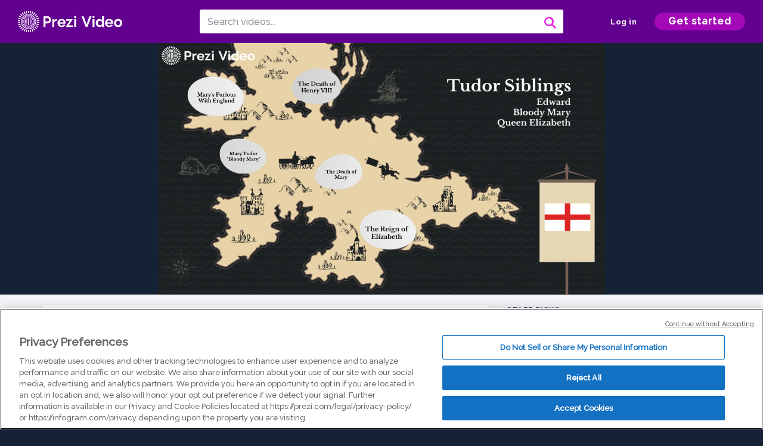

--- FILE ---
content_type: text/html; charset=utf-8
request_url: https://prezi.com/v/-r72aeeit7sm/tudor-siblings/
body_size: 19878
content:
<!DOCTYPE html><html lang="en"><head ><!-- OneTrust Cookies Consent Notice start --><script src="https://cdn.cookielaw.org/scripttemplates/otSDKStub.js" data-document-language="true" type="text/javascript" charset="UTF-8" data-domain-script="babb4261-7c8b-4e0d-9b99-ce4e6e126a13"></script><script src="https://package-bundles.prezi.com/cookie-consent/cookie-consent.1.0.6/cookie-consent.js"></script><!-- OneTrust Cookies Consent Notice end --><title>
    Tudor Siblings by Tynieka Snowden on Prezi Video
</title><link rel="preload" as="font" crossorigin="" type="font/woff2" href="//assets1.prezicdn.net/common/fonts/raleway-regular.woff2"><link rel="preload" as="font" crossorigin="" type="font/woff2" href="//assets1.prezicdn.net/common/fonts/raleway-medium.woff2"><link rel="preload" as="font" crossorigin="" type="font/woff2" href="//assets1.prezicdn.net/common/fonts/raleway-semibold.woff2"><link rel="preload" as="font" crossorigin="" type="font/woff2" href="//assets1.prezicdn.net/common/fonts/raleway-bold.woff2"><!-- Common Metadata --><meta charset="utf-8"><meta http-equiv="X-UA-Compatible" content="IE=edge" /><meta name="viewport" content="width=device-width, initial-scale=1"><meta name="verify-v1" content="eyaAlbc+dH3kl2VfR/7FXmEfNj940c7ERDeqoUWtmUk="><meta name="msvalidate.01" content="256D24D16694018A98CD38E3CB2E4132"><meta name="y_key" content="c35eebc2904a0fbc"><link rel="shortcut icon" href="https://assets.prezicdn.net/assets-versioned/prezipage-versioned/v0.1.0-43-g41c6dbb6-r19707583653a1/common/img/favicon.ico?v=2" type="image/x-icon"><link rel="apple-touch-icon-precomposed" href="https://assets.prezicdn.net/assets-versioned/prezipage-versioned/v0.1.0-43-g41c6dbb6-r19707583653a1/common/img/prezi-apple-touch-icon.png"><meta property="og:site_name" content="prezi.com"/><meta property="fb:app_id" content="298315034451"/><meta property="twitter:account_id" content="35860484" /><link rel="canonical" href="https://prezi.com/v/-r72aeeit7sm/tudor-siblings/" /><!-- Extra Metadata --><meta property="og:type" content="video.other" /><meta property="og:image:width" content="1280" /><meta property="og:image:height" content="720" /><meta property="og:video" content="https://videocdn.prezi.com/-r72aeeit7sm/video.mp4?response-content-disposition=attachment&amp;X-Amz-Algorithm=AWS4-HMAC-SHA256&amp;X-Amz-Credential=AKIA3M6LRY3FRH3FLS6K%2F20251209%2Fus-east-1%2Fs3%2Faws4_request&amp;X-Amz-Date=20251209T120000Z&amp;X-Amz-Expires=21600&amp;X-Amz-SignedHeaders=host&amp;X-Amz-Signature=8dee76f04e90c3475943b4ef81bbfc65fa85c22fca66cc12e1b55577e54ef4ad" /><meta property="og:video:url" content="https://videocdn.prezi.com/-r72aeeit7sm/video.mp4?response-content-disposition=attachment&amp;X-Amz-Algorithm=AWS4-HMAC-SHA256&amp;X-Amz-Credential=AKIA3M6LRY3FRH3FLS6K%2F20251209%2Fus-east-1%2Fs3%2Faws4_request&amp;X-Amz-Date=20251209T120000Z&amp;X-Amz-Expires=21600&amp;X-Amz-SignedHeaders=host&amp;X-Amz-Signature=8dee76f04e90c3475943b4ef81bbfc65fa85c22fca66cc12e1b55577e54ef4ad" /><meta property="og:video:secure_url" content="https://videocdn.prezi.com/-r72aeeit7sm/video.mp4?response-content-disposition=attachment&amp;X-Amz-Algorithm=AWS4-HMAC-SHA256&amp;X-Amz-Credential=AKIA3M6LRY3FRH3FLS6K%2F20251209%2Fus-east-1%2Fs3%2Faws4_request&amp;X-Amz-Date=20251209T120000Z&amp;X-Amz-Expires=21600&amp;X-Amz-SignedHeaders=host&amp;X-Amz-Signature=8dee76f04e90c3475943b4ef81bbfc65fa85c22fca66cc12e1b55577e54ef4ad" /><meta property="og:video:type" content="video/mp4" /><meta property="og:video:width" content="1280" /><meta property="og:video:height" content="720" /><meta property="description" content="Tudor Siblings" /><meta property="og:description" content="Tudor Siblings" /><meta property="og:url" content="https://prezi.com/v/-r72aeeit7sm/tudor-siblings/" /><meta property="og:title" content="Tudor Siblings" /><meta property="og:image" content="https://videothumbcdn.prezi.com/-r72aeeit7sm/thumbnail-00001.jpg" /><meta name="twitter:card" content="summary_large_image" /><meta name="twitter:description" content="Tudor Siblings" /><meta name="twitter:domain" content="prezi.com" /><meta name="twitter:url" content="https://prezi.com/v/-r72aeeit7sm/tudor-siblings/" /><meta name="twitter:title" content="Tudor Siblings" /><meta name="twitter:image" content="https://videothumbcdn.prezi.com/-r72aeeit7sm/thumbnail-00001.jpg" /><meta name="keywords" content="" /><script type="application/ld+json">
        {"@context": "http://schema.org", "@type": "VideoObject", "contentUrl": "https://videocdn.prezi.com/-r72aeeit7sm/video.mp4?response-content-disposition=attachment&X-Amz-Algorithm=AWS4-HMAC-SHA256&X-Amz-Credential=AKIA3M6LRY3FRH3FLS6K%2F20251209%2Fus-east-1%2Fs3%2Faws4_request&X-Amz-Date=20251209T120000Z&X-Amz-Expires=21600&X-Amz-SignedHeaders=host&X-Amz-Signature=8dee76f04e90c3475943b4ef81bbfc65fa85c22fca66cc12e1b55577e54ef4ad", "description": "Tudor Siblings", "embedUrl": "https://prezi.com/v/embed/-r72aeeit7sm/", "interactionStatistic": {"@type": "InteractionCounter", "interactionType": {"@type": "WatchAction"}, "userInteractionCount": 0}, "name": "Tudor Siblings", "playerType": "HTML5", "thumbnailUrl": "https://videothumbcdn.prezi.com/-r72aeeit7sm/thumbnail-00001.jpg", "transcript": "All right, baby Boo's. So today we're talking about the tutor siblings. The other day we talked about the tutor family, but it was more King Henry the eighth and his wives. So now we're talking about King Henry's Children. So after King Henry, the eighth dies, Edward takes over, and that's in 15 47. He's almost 10 when he takes over, so he's nine years old and he rules for six years. He somehow gets smallpox. He's like, always a sickly, weaker type child, and he dies. Poor Edward. None of his reign was really super relevant or anything. He kind of had, like a group of advisers who did mostly everything for him. Some people think he may have been poisoned or that his advisers may have thought that they were going to take over next. Considering Edward was the only son Mary was, you know, considered illegitimate. At one point, Elizabeth's mom, everybody said Waas, Ah, horse. Oh, they were like not sure if possibly that his advisers had plotted and got him ill on purpose. But lo and behold, the next ruler is bloody Mary. She takes over in 15 33 after Edward's toe So Mary takes over and she restores Catholicism's. The very first thing she does remember King Henry had changed the religion of England, from Catholic to Protestant, just to get a divorce from Katherine of Aragon, who is Mary's mother. So Mary was baptized as a Catholic. She was raised as a Catholic, and she was like, Screw it. I'm going to convert England back to Catholic as England's true religion. My dad is a nutcase. He did it just to marry that and Bolin, and she switches the religion back. So, Mary, this is her right here. Mary's, um, Mary Mary's Philip of Spain. He is the king of Spain, and he also rules in Netherlands. So now that she is the queen of England, they get married and boom. They rule Spain and the Netherlands and England there, like a superpower, they're Catholic and their light here, too, do what they want. Start like a huge family line. They're trying to have all these babies so they can rule England forever, and they demand every single a person in England must practice the Catholic religion. If they find you practicing the Protestant religion, Mary is literally pulling them out of churches, tying them to the stake in Mill City, burning them alive. That's how she gets her name. Bloody Mary. She is not here for none of that Protestant religion, so these are just reminders. Reasons that Mary is fed up with England won because Henry changed the religion just to get a divorce from her mom. She felt like England should have stuck by her side and remained loyal to her and her mom. And not just let amble in sweeping as a home wrecker and change your religion with Henry after the Great divorce, when Queen Elizabeth was born and Bolin started freaking out because at that point, Edward wasn't born. Henry only had daughters. So and Bolin convinced Henry to declare Mary as an illegitimate child because he had divorced her mother, making it that she couldn't get claim to the throne. So she got to live in the castle for a certain point. But she was killing like a servant, like a nasty stepsister type thing. Thio Queen Elizabeth. So she really didn't like Elizabeth. All that much kind of probably was jealous of her. And then, um after Anne's death, Jane Seymour, who is Edward's mom told Henry like, Yo, this is your daughter. We need to clear things up. She's just a cz Much of a child is any of these other ones you've had. And he agrees. He says, All right, I'll claim Mary, but she has to acknowledge me as the head of the Church of England. She doesn't reluctantly, she's like, Whatever. Let me suck it up so I can, you know, be a part of this family. But she never really messes with Elizabeth or with Henry. She don't like him and she is just over all of it. So now poor Mary, she dies. And 15 53. That's when she took the throne. She was 37. Her and Philip were trying to have kids, but they didn't have any. They think that Mary actually died from some kind of like ovarian cancer. And, um, Elizabeth takes the throne next. There's no kids, so you know, she would have had a son with Philip. That kid would have been named like the new ruler, but and and have no kids, no heirs to the throne. So Philip is so mad that he no longer rules England he felt like he had a claim to it. Like my wife died. Elizabeth's mom was a whore. She shouldn't be able to take the throne. And he expected that him and Bloody Mary, we're gonna rule for a long time that they were gonna have kids, but it was only five years is not long enough to do anything relevant. So then Philip has this great idea. He's like, Hey, I'll just marry Elizabeth. But she was not having that. Elizabeth denied him over and over again. He then decided, okay, Elizabeth isn't gonna marry me. I have to get England back. I'm going to pursue Mary, Queen of Scots. She's a cousin to Elizabeth, and they're also really good friends. Elizabeth ends up finding out that her cousin is plotting with Philip, and Elizabeth has her beheaded. Boop cuts their head off. She's like, Yeah, I'm not gonna play me. So Philip is even more mad. He's like, Oh, God, Elizabeth is tripping. I have to do something. And he's like, All right, I'm gonna try one more time to propose to her, like just one last time. Maybe she'll given, but Elizabeth sends back a cannonball in return is let yet you want me. You want England. You don't have to come kill me and you're gonna have to take England. I'm not gonna marry you. I'm not gonna make this easy. So, Philip, is this out here getting played by Elizabeth? So now Elizabeth is ruling. Things were going okay, Hayes, increasingly angry, aside from her killing Mary, Queen of Scots and sending the cannonball to Philip Sheeted. Another thing that has to do with religion that really set him off. So remember Philip, when he was married to Bloody Mary, they converted England back to Catholicism's. Spain was also a Catholic nation at that time. So Elizabeth, she wasn't raised Catholic. She literally is like England. We're going back to Protestant, just like Henry had done, just like my mother, Anne Boleyn had done. We're gonna remain a Protestant nation. So now Philip thinks that England is a huge threat to not only Spain, but that they're a threat to the Catholic religion. So that's his, like, last straw can't deal with her. He has had enough. And he declares war on Elizabeth. These air the 1256 ish, in main reasons you can really use yourself. I don't think there's a blank for them on the classwork. I'm also gonna put a link to this Prezi. I guess if you weren't pausing as I was going, I'll put a link up so you can, like, go through it on your own to find the classwork answers. Tomorrow we're going to talk about the Spanish Armada, which is, um, Spain's unbeatable, super powerful Navy and, um, yeah, good stuff.", "uploadDate": "2020-04-02T22:39:34"}
    </script><link rel="alternate" type="application/json+oembed" href="https://prezi.com/v/oembed/?format=json&amp;url=https%3A%2F%2Fprezi.com%2Fv%2F-r72aeeit7sm%2Ftudor-siblings%2F" title="Tudor Siblings" /><link rel="alternate" type="text/xml+oembed" href="https://prezi.com/v/oembed/?format=xml&amp;url=https%3A%2F%2Fprezi.com%2Fv%2F-r72aeeit7sm%2Ftudor-siblings%2F" title="Tudor Siblings" /><!-- Init window.Site --><script type="text/javascript">
            window.Site = {};
            Site.LOG_SERVICE_ENDPOINT = 'https://hslogger-app.prezi.com/log/';
            Site.LOG_API_ENDPOINT = '//prezi.com';
            Site.user_id = 0;
        </script><!-- Google Data Layer --><!-- Google Tag Manager --><script id="google-tag-manager">
    
        window.dataLayer = window.dataLayer || [];
        dataLayer.push({
            countryCode: 'US'
        });
    
    (function(w,d,s,l,i){w[l]=w[l]||[];w[l].push({'gtm.start': new Date().getTime(),event:'gtm.js'});var f=d.getElementsByTagName(s)[0],j=d.createElement(s),dl=l!='dataLayer'?'&l='+l:'';j.async=true;j.src='//www.googletagmanager.com/gtm.js?id='+i+dl;f.parentNode.insertBefore(j,f);})(window,document,'script','dataLayer','GTM-MQ6FG2');
</script><!-- JS --><script type="text/javascript">
        var pageStartTime = Date.now();
        var appData = JSON.parse("{\u0022description\u0022: \u0022\u0022, \u0022evaluatedFeatures\u0022: {\u0022bb\u002Dadapt\u002Dembed\u002Ddata\u002Dvideo\u002Dview\u002Dpage\u0022: false, \u0022allow\u002Dcontent\u002Dcuration\u0022: false, \u0022video\u002Dchapters\u002Dsave\u002Dcontent\u0022: false, \u0022pv\u002Dview\u002Dpage\u002Daudio\u002Dtranscript\u002Duse\u002Dsrt\u0022: true, \u0022pv\u002Dview\u002Dpage\u002Dview\u002Dsizes\u0022: true, \u0022vc\u002Dabtest\u002Dshow\u002Dvideo\u002Dad\u002Don\u002Dvideos\u0022: false, \u0022vc\u002Dabtest\u002Dshow\u002Dvideo\u002Dad\u002Don\u002Dvideos\u002D\u002Dsignup\u002Dflow\u0022: false, \u0022vc\u002Dabtest\u002Dshow\u002Dvideo\u002Dad\u002Don\u002Dvideos\u002D\u002Dvideo\u002Dpage\u002Dflow\u0022: false, \u0022vc\u002Dabtest\u002Dshow\u002Dvideo\u002Dad\u002Don\u002Dvideos\u002D\u002Dmain\u002Dpage\u002Dflow\u0022: false, \u0022ua\u002Dretest\u002Dctas\u002Dlead\u002Dto\u002Dfreemium\u002Don\u002Dview\u002Dpages\u0022: false}, \u0022isAuthenticated\u0022: false, \u0022isGuest\u0022: false, \u0022isMobile\u0022: false, \u0022lastModifiedDateString\u0022: \u0022Created April 2, 2020\u0022, \u0022viewerEmail\u0022: null, \u0022viewerName\u0022: null, \u0022viewerOid\u0022: null, \u0022presentationMetadata\u0022: {\u0022oid\u0022: \u0022\u002Dr72aeeit7sm\u0022, \u0022ownerId\u0022: 292577313, \u0022ownerOid\u0022: \u0022wvelf09dt8gp\u0022, \u0022storageName\u0022: \u00220901.static.prezi.com\u0022, \u0022title\u0022: \u0022Tudor Siblings\u0022, \u0022description\u0022: \u0022\u0022, \u0022public\u0022: true, \u0022createdAt\u0022: \u00222020\u002D04\u002D02T22:39:34\u0022, \u0022modifiedAt\u0022: \u00222020\u002D04\u002D02T23:06:39\u0022, \u0022showcaseProhibited\u0022: false, \u0022copyright\u0022: 0, \u0022copyrightAsStr\u0022: \u0022All rights reserved\u0022, \u0022schemaVersion\u0022: \u0022airv1p1\u0022, \u0022schemaVersionName\u0022: \u0022AIR_VIDEO_PITCH\u0022, \u0022productType\u0022: \u0022pitch\u0022, \u0022isNew\u0022: false, \u0022previewUrls\u0022: {\u0022firstFrame\u0022: \u0022https://0901.static.prezi.com/preview/v2/7c7dwln3crvuezstcj47j6kkqd6jc3sachvcdoaizecfr3dnitcq_1_0.png\u0022, \u0022overview\u0022: \u0022https://0901.static.prezi.com/preview/v2/7c7dwln3crvuezstcj47j6kkqd6jc3sachvcdoaizecfr3dnitcq_0_0.png\u0022, \u0022smallerOverview\u0022: \u0022https://0901.static.prezi.com/preview/v2/7c7dwln3crvuezstcj47j6kkqd6jc3sachvcdoaizecfr3dnitcq_2_0.png\u0022, \u0022largerOverview\u0022: \u0022https://0901.static.prezi.com/preview/v2/7c7dwln3crvuezstcj47j6kkqd6jc3sachvcdoaizecfr3dnitcq_3_0.png\u0022}, \u0022absoluteLandingUrl\u0022: \u0022https://prezi.com/v/\u002Dr72aeeit7sm/tudor\u002Dsiblings/\u0022, \u0022absoluteMobileLandingUrl\u0022: \u0022https://prezi.com/m/\u002Dr72aeeit7sm/tudor\u002Dsiblings/\u0022, \u0022currentVersion\u0022: 1, \u0022StorageId\u0022: 15, \u0022privacy\u0022: \u0022public\u0022, \u0022userPermissions\u0022: {\u0022preziOid\u0022: \u0022\u002Dr72aeeit7sm\u0022, \u0022userId\u0022: 0, \u0022isViewer\u0022: false, \u0022isCollaborator\u0022: false, \u0022isManager\u0022: false, \u0022canView\u0022: true, \u0022canEdit\u0022: false, \u0022canComment\u0022: false, \u0022canMakeCopy\u0022: false, \u0022canDelete\u0022: false, \u0022canInviteForEdit\u0022: false, \u0022canInviteForView\u0022: false, \u0022canInviteForViewTogether\u0022: false, \u0022canInviteForComment\u0022: false, \u0022canRemoveCollaborator\u0022: false, \u0022canRemoveCommenter\u0022: false, \u0022canPublish\u0022: false, \u0022canDownload\u0022: false, \u0022canUnsubscribe\u0022: false, \u0022canSetReuse\u0022: false, \u0022canSetPrivate\u0022: false}, \u0022qualityScore\u0022: 100, \u0022slug\u0022: \u0022tudor\u002Dsiblings\u0022, \u0022transcriptUrl\u0022: \u0022https://rosetta0901.prezi.com/transcript/\u002Dr72aeeit7sm/\u0022, \u0022owner\u0022: {\u0022id\u0022: 292577313, \u0022oid\u0022: \u0022wvelf09dt8gp\u0022, \u0022aboutText\u0022: \u0022\u0022, \u0022firstName\u0022: \u0022Tynieka\u0022, \u0022lastName\u0022: \u0022Snowden\u0022, \u0022username\u0022: \u0022wvelf09dt8gp\u0022, \u0022publicDisplayName\u0022: \u0022Tynieka Snowden\u0022, \u0022isActive\u0022: true}, \u0022tags\u0022: [], \u0022videoStatus\u0022: \u0022COMPLETED\u0022, \u0022videoUrl\u0022: \u0022https://prezi\u002Dair\u002Dweb.s3.amazonaws.com/\u002Dr72aeeit7sm/video.mp4\u0022, \u0022videoSignedUrl\u0022: \u0022https://videocdn.prezi.com/\u002Dr72aeeit7sm/video.mp4?response\u002Dcontent\u002Ddisposition\u003Dattachment\u0026X\u002DAmz\u002DAlgorithm\u003DAWS4\u002DHMAC\u002DSHA256\u0026X\u002DAmz\u002DCredential\u003DAKIA3M6LRY3FRH3FLS6K%2F20251209%2Fus\u002Deast\u002D1%2Fs3%2Faws4_request\u0026X\u002DAmz\u002DDate\u003D20251209T120000Z\u0026X\u002DAmz\u002DExpires\u003D21600\u0026X\u002DAmz\u002DSignedHeaders\u003Dhost\u0026X\u002DAmz\u002DSignature\u003D8dee76f04e90c3475943b4ef81bbfc65fa85c22fca66cc12e1b55577e54ef4ad\u0022, \u0022videoSignedUrlWithTitle\u0022: \u0022https://videocdn.prezi.com/\u002Dr72aeeit7sm/video.mp4?response\u002Dcontent\u002Ddisposition\u003Dattachment%3B%20filename%3D%22tudor\u002Dsiblings.mp4%22\u0026X\u002DAmz\u002DAlgorithm\u003DAWS4\u002DHMAC\u002DSHA256\u0026X\u002DAmz\u002DCredential\u003DAKIA3M6LRY3FRH3FLS6K%2F20251209%2Fus\u002Deast\u002D1%2Fs3%2Faws4_request\u0026X\u002DAmz\u002DDate\u003D20251209T120000Z\u0026X\u002DAmz\u002DExpires\u003D21600\u0026X\u002DAmz\u002DSignedHeaders\u003Dhost\u0026X\u002DAmz\u002DSignature\u003Dc9fc7861a8a0588b3e45310e9115deb08fb2b57f591ade05c4700c1fa11f322e\u0022, \u0022videoThumbnailUrl\u0022: \u0022https://prezi\u002Dair\u002Dthumbnail.s3.amazonaws.com/\u002Dr72aeeit7sm/thumbnail\u002D00001.jpg\u0022, \u0022videoSignedThumbnailUrl\u0022: \u0022https://videothumbcdn.prezi.com/\u002Dr72aeeit7sm/thumbnail\u002D00001.jpg\u0022, \u0022videoTranscodingJobId\u0022: \u00221585860497204\u002Dwoeus7\u0022, \u0022videoHlsManifestUrl\u0022: \u0022https://prezi\u002Dair\u002Dweb.s3.amazonaws.com/\u002Dr72aeeit7sm/video.m3u8\u0022, \u0022videoHlsManifestPlaybackUrl\u0022: \u0022https://streamingcdn.prezi.com/\u002Dr72aeeit7sm/video.m3u8\u0022, \u0022hasVideoHlsManifest\u0022: true, \u0022videoHlsManifest\u0022: {\u0022manifests\u0022: [{\u0022meta\u0022: \u0022#EXTM3U\u005Cn#EXT\u002DX\u002DSTREAM\u002DINF:PROGRAM\u002DID\u003D1,BANDWIDTH\u003D185000,RESOLUTION\u003D256x144,CODECS\u003D\u005C\u0022avc1.42000b,mp4a.40.5\u005C\u0022\u005Cn\u0022, \u0022manifest\u0022: \u0022#EXTM3U\u005Cn#EXT\u002DX\u002DVERSION:3\u005Cn#EXT\u002DX\u002DMEDIA\u002DSEQUENCE:0\u005Cn#EXT\u002DX\u002DALLOW\u002DCACHE:YES\u005Cn#EXT\u002DX\u002DTARGETDURATION:7\u005Cn#EXTINF:6.114689,\u005Cnhttps://streamingcdn.prezi.com/\u002Dr72aeeit7sm/hls/sre\u002Dhls\u002D144p15\u002Dv200000.ts?Key\u002DPair\u002DId\u003DAPKAJAMIWKOHB6YSG7TQ\u0026Policy\u003DeyJTdGF0ZW1lbnQiOlt7IlJlc291cmNlIjoiaHR0cHM6Ly9zdHJlYW1pbmdjZG4ucHJlemkuY29tLy1yNzJhZWVpdDdzbS8qIiwiQ29uZGl0aW9uIjp7IkRhdGVMZXNzVGhhbiI6eyJBV1M6RXBvY2hUaW1lIjoxNzY1MzA2Mjk5fX19XX0_\u0026Signature\u003DXJ\u002D77W0vpxJZXb51ERx2C~4ArDjK5mTN0MaQHTq2tiZ957y~rFa7roFr7tkRL0CtdLeTBExQgYc4uK2JTVH8sIFdhfvqHyUEH~uo4mQCPnycckleXZUoTDRw\u002DoicTCDJTzHhIMHxIPamxbzYSedpfHGkOfMYZvUCbK10G8rKHBFrGN2bWww\u002DkV7c8MgA6P4roG7K6d88U1tekMf9ln2Cm7oVLaCzHER6adOTnqFO8rdkATuU8utdLfFnYI6DqGSfW8B\u002DmRn7NhMMIwl2TLw6DnqVLkkNrhJw2IAdJS7iVXBOoRqFGf6GDyP6DMGb5\u002DIHFlLirayh3D4~qIwZYjRMTw__\u005Cn#EXTINF:6.000000,\u005Cnhttps://streamingcdn.prezi.com/\u002Dr72aeeit7sm/hls/sre\u002Dhls\u002D144p15\u002Dv200001.ts?Key\u002DPair\u002DId\u003DAPKAJAMIWKOHB6YSG7TQ\u0026Policy\u003DeyJTdGF0ZW1lbnQiOlt7IlJlc291cmNlIjoiaHR0cHM6Ly9zdHJlYW1pbmdjZG4ucHJlemkuY29tLy1yNzJhZWVpdDdzbS8qIiwiQ29uZGl0aW9uIjp7IkRhdGVMZXNzVGhhbiI6eyJBV1M6RXBvY2hUaW1lIjoxNzY1MzA2Mjk5fX19XX0_\u0026Signature\u003DXJ\u002D77W0vpxJZXb51ERx2C~4ArDjK5mTN0MaQHTq2tiZ957y~rFa7roFr7tkRL0CtdLeTBExQgYc4uK2JTVH8sIFdhfvqHyUEH~uo4mQCPnycckleXZUoTDRw\u002DoicTCDJTzHhIMHxIPamxbzYSedpfHGkOfMYZvUCbK10G8rKHBFrGN2bWww\u002DkV7c8MgA6P4roG7K6d88U1tekMf9ln2Cm7oVLaCzHER6adOTnqFO8rdkATuU8utdLfFnYI6DqGSfW8B\u002DmRn7NhMMIwl2TLw6DnqVLkkNrhJw2IAdJS7iVXBOoRqFGf6GDyP6DMGb5\u002DIHFlLirayh3D4~qIwZYjRMTw__\u005Cn#EXTINF:3.000000,\u005Cnhttps://streamingcdn.prezi.com/\u002Dr72aeeit7sm/hls/sre\u002Dhls\u002D144p15\u002Dv200002.ts?Key\u002DPair\u002DId\u003DAPKAJAMIWKOHB6YSG7TQ\u0026Policy\u003DeyJTdGF0ZW1lbnQiOlt7IlJlc291cmNlIjoiaHR0cHM6Ly9zdHJlYW1pbmdjZG4ucHJlemkuY29tLy1yNzJhZWVpdDdzbS8qIiwiQ29uZGl0aW9uIjp7IkRhdGVMZXNzVGhhbiI6eyJBV1M6RXBvY2hUaW1lIjoxNzY1MzA2Mjk5fX19XX0_\u0026Signature\u003DXJ\u002D77W0vpxJZXb51ERx2C~4ArDjK5mTN0MaQHTq2tiZ957y~rFa7roFr7tkRL0CtdLeTBExQgYc4uK2JTVH8sIFdhfvqHyUEH~uo4mQCPnycckleXZUoTDRw\u002DoicTCDJTzHhIMHxIPamxbzYSedpfHGkOfMYZvUCbK10G8rKHBFrGN2bWww\u002DkV7c8MgA6P4roG7K6d88U1tekMf9ln2Cm7oVLaCzHER6adOTnqFO8rdkATuU8utdLfFnYI6DqGSfW8B\u002DmRn7NhMMIwl2TLw6DnqVLkkNrhJw2IAdJS7iVXBOoRqFGf6GDyP6DMGb5\u002DIHFlLirayh3D4~qIwZYjRMTw__\u005Cn#EXTINF:6.000000,\u005Cnhttps://streamingcdn.prezi.com/\u002Dr72aeeit7sm/hls/sre\u002Dhls\u002D144p15\u002Dv200003.ts?Key\u002DPair\u002DId\u003DAPKAJAMIWKOHB6YSG7TQ\u0026Policy\u003DeyJTdGF0ZW1lbnQiOlt7IlJlc291cmNlIjoiaHR0cHM6Ly9zdHJlYW1pbmdjZG4ucHJlemkuY29tLy1yNzJhZWVpdDdzbS8qIiwiQ29uZGl0aW9uIjp7IkRhdGVMZXNzVGhhbiI6eyJBV1M6RXBvY2hUaW1lIjoxNzY1MzA2Mjk5fX19XX0_\u0026Signature\u003DXJ\u002D77W0vpxJZXb51ERx2C~4ArDjK5mTN0MaQHTq2tiZ957y~rFa7roFr7tkRL0CtdLeTBExQgYc4uK2JTVH8sIFdhfvqHyUEH~uo4mQCPnycckleXZUoTDRw\u002DoicTCDJTzHhIMHxIPamxbzYSedpfHGkOfMYZvUCbK10G8rKHBFrGN2bWww\u002DkV7c8MgA6P4roG7K6d88U1tekMf9ln2Cm7oVLaCzHER6adOTnqFO8rdkATuU8utdLfFnYI6DqGSfW8B\u002DmRn7NhMMIwl2TLw6DnqVLkkNrhJw2IAdJS7iVXBOoRqFGf6GDyP6DMGb5\u002DIHFlLirayh3D4~qIwZYjRMTw__\u005Cn#EXTINF:6.000000,\u005Cnhttps://streamingcdn.prezi.com/\u002Dr72aeeit7sm/hls/sre\u002Dhls\u002D144p15\u002Dv200004.ts?Key\u002DPair\u002DId\u003DAPKAJAMIWKOHB6YSG7TQ\u0026Policy\u003DeyJTdGF0ZW1lbnQiOlt7IlJlc291cmNlIjoiaHR0cHM6Ly9zdHJlYW1pbmdjZG4ucHJlemkuY29tLy1yNzJhZWVpdDdzbS8qIiwiQ29uZGl0aW9uIjp7IkRhdGVMZXNzVGhhbiI6eyJBV1M6RXBvY2hUaW1lIjoxNzY1MzA2Mjk5fX19XX0_\u0026Signature\u003DXJ\u002D77W0vpxJZXb51ERx2C~4ArDjK5mTN0MaQHTq2tiZ957y~rFa7roFr7tkRL0CtdLeTBExQgYc4uK2JTVH8sIFdhfvqHyUEH~uo4mQCPnycckleXZUoTDRw\u002DoicTCDJTzHhIMHxIPamxbzYSedpfHGkOfMYZvUCbK10G8rKHBFrGN2bWww\u002DkV7c8MgA6P4roG7K6d88U1tekMf9ln2Cm7oVLaCzHER6adOTnqFO8rdkATuU8utdLfFnYI6DqGSfW8B\u002DmRn7NhMMIwl2TLw6DnqVLkkNrhJw2IAdJS7iVXBOoRqFGf6GDyP6DMGb5\u002DIHFlLirayh3D4~qIwZYjRMTw__\u005Cn#EXTINF:3.000000,\u005Cnhttps://streamingcdn.prezi.com/\u002Dr72aeeit7sm/hls/sre\u002Dhls\u002D144p15\u002Dv200005.ts?Key\u002DPair\u002DId\u003DAPKAJAMIWKOHB6YSG7TQ\u0026Policy\u003DeyJTdGF0ZW1lbnQiOlt7IlJlc291cmNlIjoiaHR0cHM6Ly9zdHJlYW1pbmdjZG4ucHJlemkuY29tLy1yNzJhZWVpdDdzbS8qIiwiQ29uZGl0aW9uIjp7IkRhdGVMZXNzVGhhbiI6eyJBV1M6RXBvY2hUaW1lIjoxNzY1MzA2Mjk5fX19XX0_\u0026Signature\u003DXJ\u002D77W0vpxJZXb51ERx2C~4ArDjK5mTN0MaQHTq2tiZ957y~rFa7roFr7tkRL0CtdLeTBExQgYc4uK2JTVH8sIFdhfvqHyUEH~uo4mQCPnycckleXZUoTDRw\u002DoicTCDJTzHhIMHxIPamxbzYSedpfHGkOfMYZvUCbK10G8rKHBFrGN2bWww\u002DkV7c8MgA6P4roG7K6d88U1tekMf9ln2Cm7oVLaCzHER6adOTnqFO8rdkATuU8utdLfFnYI6DqGSfW8B\u002DmRn7NhMMIwl2TLw6DnqVLkkNrhJw2IAdJS7iVXBOoRqFGf6GDyP6DMGb5\u002DIHFlLirayh3D4~qIwZYjRMTw__\u005Cn#EXTINF:6.000000,\u005Cnhttps://streamingcdn.prezi.com/\u002Dr72aeeit7sm/hls/sre\u002Dhls\u002D144p15\u002Dv200006.ts?Key\u002DPair\u002DId\u003DAPKAJAMIWKOHB6YSG7TQ\u0026Policy\u003DeyJTdGF0ZW1lbnQiOlt7IlJlc291cmNlIjoiaHR0cHM6Ly9zdHJlYW1pbmdjZG4ucHJlemkuY29tLy1yNzJhZWVpdDdzbS8qIiwiQ29uZGl0aW9uIjp7IkRhdGVMZXNzVGhhbiI6eyJBV1M6RXBvY2hUaW1lIjoxNzY1MzA2Mjk5fX19XX0_\u0026Signature\u003DXJ\u002D77W0vpxJZXb51ERx2C~4ArDjK5mTN0MaQHTq2tiZ957y~rFa7roFr7tkRL0CtdLeTBExQgYc4uK2JTVH8sIFdhfvqHyUEH~uo4mQCPnycckleXZUoTDRw\u002DoicTCDJTzHhIMHxIPamxbzYSedpfHGkOfMYZvUCbK10G8rKHBFrGN2bWww\u002DkV7c8MgA6P4roG7K6d88U1tekMf9ln2Cm7oVLaCzHER6adOTnqFO8rdkATuU8utdLfFnYI6DqGSfW8B\u002DmRn7NhMMIwl2TLw6DnqVLkkNrhJw2IAdJS7iVXBOoRqFGf6GDyP6DMGb5\u002DIHFlLirayh3D4~qIwZYjRMTw__\u005Cn#EXTINF:6.000000,\u005Cnhttps://streamingcdn.prezi.com/\u002Dr72aeeit7sm/hls/sre\u002Dhls\u002D144p15\u002Dv200007.ts?Key\u002DPair\u002DId\u003DAPKAJAMIWKOHB6YSG7TQ\u0026Policy\u003DeyJTdGF0ZW1lbnQiOlt7IlJlc291cmNlIjoiaHR0cHM6Ly9zdHJlYW1pbmdjZG4ucHJlemkuY29tLy1yNzJhZWVpdDdzbS8qIiwiQ29uZGl0aW9uIjp7IkRhdGVMZXNzVGhhbiI6eyJBV1M6RXBvY2hUaW1lIjoxNzY1MzA2Mjk5fX19XX0_\u0026Signature\u003DXJ\u002D77W0vpxJZXb51ERx2C~4ArDjK5mTN0MaQHTq2tiZ957y~rFa7roFr7tkRL0CtdLeTBExQgYc4uK2JTVH8sIFdhfvqHyUEH~uo4mQCPnycckleXZUoTDRw\u002DoicTCDJTzHhIMHxIPamxbzYSedpfHGkOfMYZvUCbK10G8rKHBFrGN2bWww\u002DkV7c8MgA6P4roG7K6d88U1tekMf9ln2Cm7oVLaCzHER6adOTnqFO8rdkATuU8utdLfFnYI6DqGSfW8B\u002DmRn7NhMMIwl2TLw6DnqVLkkNrhJw2IAdJS7iVXBOoRqFGf6GDyP6DMGb5\u002DIHFlLirayh3D4~qIwZYjRMTw__\u005Cn#EXTINF:3.000000,\u005Cnhttps://streamingcdn.prezi.com/\u002Dr72aeeit7sm/hls/sre\u002Dhls\u002D144p15\u002Dv200008.ts?Key\u002DPair\u002DId\u003DAPKAJAMIWKOHB6YSG7TQ\u0026Policy\u003DeyJTdGF0ZW1lbnQiOlt7IlJlc291cmNlIjoiaHR0cHM6Ly9zdHJlYW1pbmdjZG4ucHJlemkuY29tLy1yNzJhZWVpdDdzbS8qIiwiQ29uZGl0aW9uIjp7IkRhdGVMZXNzVGhhbiI6eyJBV1M6RXBvY2hUaW1lIjoxNzY1MzA2Mjk5fX19XX0_\u0026Signature\u003DXJ\u002D77W0vpxJZXb51ERx2C~4ArDjK5mTN0MaQHTq2tiZ957y~rFa7roFr7tkRL0CtdLeTBExQgYc4uK2JTVH8sIFdhfvqHyUEH~uo4mQCPnycckleXZUoTDRw\u002DoicTCDJTzHhIMHxIPamxbzYSedpfHGkOfMYZvUCbK10G8rKHBFrGN2bWww\u002DkV7c8MgA6P4roG7K6d88U1tekMf9ln2Cm7oVLaCzHER6adOTnqFO8rdkATuU8utdLfFnYI6DqGSfW8B\u002DmRn7NhMMIwl2TLw6DnqVLkkNrhJw2IAdJS7iVXBOoRqFGf6GDyP6DMGb5\u002DIHFlLirayh3D4~qIwZYjRMTw__\u005Cn#EXTINF:6.000000,\u005Cnhttps://streamingcdn.prezi.com/\u002Dr72aeeit7sm/hls/sre\u002Dhls\u002D144p15\u002Dv200009.ts?Key\u002DPair\u002DId\u003DAPKAJAMIWKOHB6YSG7TQ\u0026Policy\u003DeyJTdGF0ZW1lbnQiOlt7IlJlc291cmNlIjoiaHR0cHM6Ly9zdHJlYW1pbmdjZG4ucHJlemkuY29tLy1yNzJhZWVpdDdzbS8qIiwiQ29uZGl0aW9uIjp7IkRhdGVMZXNzVGhhbiI6eyJBV1M6RXBvY2hUaW1lIjoxNzY1MzA2Mjk5fX19XX0_\u0026Signature\u003DXJ\u002D77W0vpxJZXb51ERx2C~4ArDjK5mTN0MaQHTq2tiZ957y~rFa7roFr7tkRL0CtdLeTBExQgYc4uK2JTVH8sIFdhfvqHyUEH~uo4mQCPnycckleXZUoTDRw\u002DoicTCDJTzHhIMHxIPamxbzYSedpfHGkOfMYZvUCbK10G8rKHBFrGN2bWww\u002DkV7c8MgA6P4roG7K6d88U1tekMf9ln2Cm7oVLaCzHER6adOTnqFO8rdkATuU8utdLfFnYI6DqGSfW8B\u002DmRn7NhMMIwl2TLw6DnqVLkkNrhJw2IAdJS7iVXBOoRqFGf6GDyP6DMGb5\u002DIHFlLirayh3D4~qIwZYjRMTw__\u005Cn#EXTINF:6.000000,\u005Cnhttps://streamingcdn.prezi.com/\u002Dr72aeeit7sm/hls/sre\u002Dhls\u002D144p15\u002Dv200010.ts?Key\u002DPair\u002DId\u003DAPKAJAMIWKOHB6YSG7TQ\u0026Policy\u003DeyJTdGF0ZW1lbnQiOlt7IlJlc291cmNlIjoiaHR0cHM6Ly9zdHJlYW1pbmdjZG4ucHJlemkuY29tLy1yNzJhZWVpdDdzbS8qIiwiQ29uZGl0aW9uIjp7IkRhdGVMZXNzVGhhbiI6eyJBV1M6RXBvY2hUaW1lIjoxNzY1MzA2Mjk5fX19XX0_\u0026Signature\u003DXJ\u002D77W0vpxJZXb51ERx2C~4ArDjK5mTN0MaQHTq2tiZ957y~rFa7roFr7tkRL0CtdLeTBExQgYc4uK2JTVH8sIFdhfvqHyUEH~uo4mQCPnycckleXZUoTDRw\u002DoicTCDJTzHhIMHxIPamxbzYSedpfHGkOfMYZvUCbK10G8rKHBFrGN2bWww\u002DkV7c8MgA6P4roG7K6d88U1tekMf9ln2Cm7oVLaCzHER6adOTnqFO8rdkATuU8utdLfFnYI6DqGSfW8B\u002DmRn7NhMMIwl2TLw6DnqVLkkNrhJw2IAdJS7iVXBOoRqFGf6GDyP6DMGb5\u002DIHFlLirayh3D4~qIwZYjRMTw__\u005Cn#EXTINF:3.000000,\u005Cnhttps://streamingcdn.prezi.com/\u002Dr72aeeit7sm/hls/sre\u002Dhls\u002D144p15\u002Dv200011.ts?Key\u002DPair\u002DId\u003DAPKAJAMIWKOHB6YSG7TQ\u0026Policy\u003DeyJTdGF0ZW1lbnQiOlt7IlJlc291cmNlIjoiaHR0cHM6Ly9zdHJlYW1pbmdjZG4ucHJlemkuY29tLy1yNzJhZWVpdDdzbS8qIiwiQ29uZGl0aW9uIjp7IkRhdGVMZXNzVGhhbiI6eyJBV1M6RXBvY2hUaW1lIjoxNzY1MzA2Mjk5fX19XX0_\u0026Signature\u003DXJ\u002D77W0vpxJZXb51ERx2C~4ArDjK5mTN0MaQHTq2tiZ957y~rFa7roFr7tkRL0CtdLeTBExQgYc4uK2JTVH8sIFdhfvqHyUEH~uo4mQCPnycckleXZUoTDRw\u002DoicTCDJTzHhIMHxIPamxbzYSedpfHGkOfMYZvUCbK10G8rKHBFrGN2bWww\u002DkV7c8MgA6P4roG7K6d88U1tekMf9ln2Cm7oVLaCzHER6adOTnqFO8rdkATuU8utdLfFnYI6DqGSfW8B\u002DmRn7NhMMIwl2TLw6DnqVLkkNrhJw2IAdJS7iVXBOoRqFGf6GDyP6DMGb5\u002DIHFlLirayh3D4~qIwZYjRMTw__\u005Cn#EXTINF:6.000000,\u005Cnhttps://streamingcdn.prezi.com/\u002Dr72aeeit7sm/hls/sre\u002Dhls\u002D144p15\u002Dv200012.ts?Key\u002DPair\u002DId\u003DAPKAJAMIWKOHB6YSG7TQ\u0026Policy\u003DeyJTdGF0ZW1lbnQiOlt7IlJlc291cmNlIjoiaHR0cHM6Ly9zdHJlYW1pbmdjZG4ucHJlemkuY29tLy1yNzJhZWVpdDdzbS8qIiwiQ29uZGl0aW9uIjp7IkRhdGVMZXNzVGhhbiI6eyJBV1M6RXBvY2hUaW1lIjoxNzY1MzA2Mjk5fX19XX0_\u0026Signature\u003DXJ\u002D77W0vpxJZXb51ERx2C~4ArDjK5mTN0MaQHTq2tiZ957y~rFa7roFr7tkRL0CtdLeTBExQgYc4uK2JTVH8sIFdhfvqHyUEH~uo4mQCPnycckleXZUoTDRw\u002DoicTCDJTzHhIMHxIPamxbzYSedpfHGkOfMYZvUCbK10G8rKHBFrGN2bWww\u002DkV7c8MgA6P4roG7K6d88U1tekMf9ln2Cm7oVLaCzHER6adOTnqFO8rdkATuU8utdLfFnYI6DqGSfW8B\u002DmRn7NhMMIwl2TLw6DnqVLkkNrhJw2IAdJS7iVXBOoRqFGf6GDyP6DMGb5\u002DIHFlLirayh3D4~qIwZYjRMTw__\u005Cn#EXTINF:6.000000,\u005Cnhttps://streamingcdn.prezi.com/\u002Dr72aeeit7sm/hls/sre\u002Dhls\u002D144p15\u002Dv200013.ts?Key\u002DPair\u002DId\u003DAPKAJAMIWKOHB6YSG7TQ\u0026Policy\u003DeyJTdGF0ZW1lbnQiOlt7IlJlc291cmNlIjoiaHR0cHM6Ly9zdHJlYW1pbmdjZG4ucHJlemkuY29tLy1yNzJhZWVpdDdzbS8qIiwiQ29uZGl0aW9uIjp7IkRhdGVMZXNzVGhhbiI6eyJBV1M6RXBvY2hUaW1lIjoxNzY1MzA2Mjk5fX19XX0_\u0026Signature\u003DXJ\u002D77W0vpxJZXb51ERx2C~4ArDjK5mTN0MaQHTq2tiZ957y~rFa7roFr7tkRL0CtdLeTBExQgYc4uK2JTVH8sIFdhfvqHyUEH~uo4mQCPnycckleXZUoTDRw\u002DoicTCDJTzHhIMHxIPamxbzYSedpfHGkOfMYZvUCbK10G8rKHBFrGN2bWww\u002DkV7c8MgA6P4roG7K6d88U1tekMf9ln2Cm7oVLaCzHER6adOTnqFO8rdkATuU8utdLfFnYI6DqGSfW8B\u002DmRn7NhMMIwl2TLw6DnqVLkkNrhJw2IAdJS7iVXBOoRqFGf6GDyP6DMGb5\u002DIHFlLirayh3D4~qIwZYjRMTw__\u005Cn#EXTINF:3.000000,\u005Cnhttps://streamingcdn.prezi.com/\u002Dr72aeeit7sm/hls/sre\u002Dhls\u002D144p15\u002Dv200014.ts?Key\u002DPair\u002DId\u003DAPKAJAMIWKOHB6YSG7TQ\u0026Policy\u003DeyJTdGF0ZW1lbnQiOlt7IlJlc291cmNlIjoiaHR0cHM6Ly9zdHJlYW1pbmdjZG4ucHJlemkuY29tLy1yNzJhZWVpdDdzbS8qIiwiQ29uZGl0aW9uIjp7IkRhdGVMZXNzVGhhbiI6eyJBV1M6RXBvY2hUaW1lIjoxNzY1MzA2Mjk5fX19XX0_\u0026Signature\u003DXJ\u002D77W0vpxJZXb51ERx2C~4ArDjK5mTN0MaQHTq2tiZ957y~rFa7roFr7tkRL0CtdLeTBExQgYc4uK2JTVH8sIFdhfvqHyUEH~uo4mQCPnycckleXZUoTDRw\u002DoicTCDJTzHhIMHxIPamxbzYSedpfHGkOfMYZvUCbK10G8rKHBFrGN2bWww\u002DkV7c8MgA6P4roG7K6d88U1tekMf9ln2Cm7oVLaCzHER6adOTnqFO8rdkATuU8utdLfFnYI6DqGSfW8B\u002DmRn7NhMMIwl2TLw6DnqVLkkNrhJw2IAdJS7iVXBOoRqFGf6GDyP6DMGb5\u002DIHFlLirayh3D4~qIwZYjRMTw__\u005Cn#EXTINF:6.000000,\u005Cnhttps://streamingcdn.prezi.com/\u002Dr72aeeit7sm/hls/sre\u002Dhls\u002D144p15\u002Dv200015.ts?Key\u002DPair\u002DId\u003DAPKAJAMIWKOHB6YSG7TQ\u0026Policy\u003DeyJTdGF0ZW1lbnQiOlt7IlJlc291cmNlIjoiaHR0cHM6Ly9zdHJlYW1pbmdjZG4ucHJlemkuY29tLy1yNzJhZWVpdDdzbS8qIiwiQ29uZGl0aW9uIjp7IkRhdGVMZXNzVGhhbiI6eyJBV1M6RXBvY2hUaW1lIjoxNzY1MzA2Mjk5fX19XX0_\u0026Signature\u003DXJ\u002D77W0vpxJZXb51ERx2C~4ArDjK5mTN0MaQHTq2tiZ957y~rFa7roFr7tkRL0CtdLeTBExQgYc4uK2JTVH8sIFdhfvqHyUEH~uo4mQCPnycckleXZUoTDRw\u002DoicTCDJTzHhIMHxIPamxbzYSedpfHGkOfMYZvUCbK10G8rKHBFrGN2bWww\u002DkV7c8MgA6P4roG7K6d88U1tekMf9ln2Cm7oVLaCzHER6adOTnqFO8rdkATuU8utdLfFnYI6DqGSfW8B\u002DmRn7NhMMIwl2TLw6DnqVLkkNrhJw2IAdJS7iVXBOoRqFGf6GDyP6DMGb5\u002DIHFlLirayh3D4~qIwZYjRMTw__\u005Cn#EXTINF:6.000000,\u005Cnhttps://streamingcdn.prezi.com/\u002Dr72aeeit7sm/hls/sre\u002Dhls\u002D144p15\u002Dv200016.ts?Key\u002DPair\u002DId\u003DAPKAJAMIWKOHB6YSG7TQ\u0026Policy\u003DeyJTdGF0ZW1lbnQiOlt7IlJlc291cmNlIjoiaHR0cHM6Ly9zdHJlYW1pbmdjZG4ucHJlemkuY29tLy1yNzJhZWVpdDdzbS8qIiwiQ29uZGl0aW9uIjp7IkRhdGVMZXNzVGhhbiI6eyJBV1M6RXBvY2hUaW1lIjoxNzY1MzA2Mjk5fX19XX0_\u0026Signature\u003DXJ\u002D77W0vpxJZXb51ERx2C~4ArDjK5mTN0MaQHTq2tiZ957y~rFa7roFr7tkRL0CtdLeTBExQgYc4uK2JTVH8sIFdhfvqHyUEH~uo4mQCPnycckleXZUoTDRw\u002DoicTCDJTzHhIMHxIPamxbzYSedpfHGkOfMYZvUCbK10G8rKHBFrGN2bWww\u002DkV7c8MgA6P4roG7K6d88U1tekMf9ln2Cm7oVLaCzHER6adOTnqFO8rdkATuU8utdLfFnYI6DqGSfW8B\u002DmRn7NhMMIwl2TLw6DnqVLkkNrhJw2IAdJS7iVXBOoRqFGf6GDyP6DMGb5\u002DIHFlLirayh3D4~qIwZYjRMTw__\u005Cn#EXTINF:3.000000,\u005Cnhttps://streamingcdn.prezi.com/\u002Dr72aeeit7sm/hls/sre\u002Dhls\u002D144p15\u002Dv200017.ts?Key\u002DPair\u002DId\u003DAPKAJAMIWKOHB6YSG7TQ\u0026Policy\u003DeyJTdGF0ZW1lbnQiOlt7IlJlc291cmNlIjoiaHR0cHM6Ly9zdHJlYW1pbmdjZG4ucHJlemkuY29tLy1yNzJhZWVpdDdzbS8qIiwiQ29uZGl0aW9uIjp7IkRhdGVMZXNzVGhhbiI6eyJBV1M6RXBvY2hUaW1lIjoxNzY1MzA2Mjk5fX19XX0_\u0026Signature\u003DXJ\u002D77W0vpxJZXb51ERx2C~4ArDjK5mTN0MaQHTq2tiZ957y~rFa7roFr7tkRL0CtdLeTBExQgYc4uK2JTVH8sIFdhfvqHyUEH~uo4mQCPnycckleXZUoTDRw\u002DoicTCDJTzHhIMHxIPamxbzYSedpfHGkOfMYZvUCbK10G8rKHBFrGN2bWww\u002DkV7c8MgA6P4roG7K6d88U1tekMf9ln2Cm7oVLaCzHER6adOTnqFO8rdkATuU8utdLfFnYI6DqGSfW8B\u002DmRn7NhMMIwl2TLw6DnqVLkkNrhJw2IAdJS7iVXBOoRqFGf6GDyP6DMGb5\u002DIHFlLirayh3D4~qIwZYjRMTw__\u005Cn#EXTINF:6.000000,\u005Cnhttps://streamingcdn.prezi.com/\u002Dr72aeeit7sm/hls/sre\u002Dhls\u002D144p15\u002Dv200018.ts?Key\u002DPair\u002DId\u003DAPKAJAMIWKOHB6YSG7TQ\u0026Policy\u003DeyJTdGF0ZW1lbnQiOlt7IlJlc291cmNlIjoiaHR0cHM6Ly9zdHJlYW1pbmdjZG4ucHJlemkuY29tLy1yNzJhZWVpdDdzbS8qIiwiQ29uZGl0aW9uIjp7IkRhdGVMZXNzVGhhbiI6eyJBV1M6RXBvY2hUaW1lIjoxNzY1MzA2Mjk5fX19XX0_\u0026Signature\u003DXJ\u002D77W0vpxJZXb51ERx2C~4ArDjK5mTN0MaQHTq2tiZ957y~rFa7roFr7tkRL0CtdLeTBExQgYc4uK2JTVH8sIFdhfvqHyUEH~uo4mQCPnycckleXZUoTDRw\u002DoicTCDJTzHhIMHxIPamxbzYSedpfHGkOfMYZvUCbK10G8rKHBFrGN2bWww\u002DkV7c8MgA6P4roG7K6d88U1tekMf9ln2Cm7oVLaCzHER6adOTnqFO8rdkATuU8utdLfFnYI6DqGSfW8B\u002DmRn7NhMMIwl2TLw6DnqVLkkNrhJw2IAdJS7iVXBOoRqFGf6GDyP6DMGb5\u002DIHFlLirayh3D4~qIwZYjRMTw__\u005Cn#EXTINF:6.000000,\u005Cnhttps://streamingcdn.prezi.com/\u002Dr72aeeit7sm/hls/sre\u002Dhls\u002D144p15\u002Dv200019.ts?Key\u002DPair\u002DId\u003DAPKAJAMIWKOHB6YSG7TQ\u0026Policy\u003DeyJTdGF0ZW1lbnQiOlt7IlJlc291cmNlIjoiaHR0cHM6Ly9zdHJlYW1pbmdjZG4ucHJlemkuY29tLy1yNzJhZWVpdDdzbS8qIiwiQ29uZGl0aW9uIjp7IkRhdGVMZXNzVGhhbiI6eyJBV1M6RXBvY2hUaW1lIjoxNzY1MzA2Mjk5fX19XX0_\u0026Signature\u003DXJ\u002D77W0vpxJZXb51ERx2C~4ArDjK5mTN0MaQHTq2tiZ957y~rFa7roFr7tkRL0CtdLeTBExQgYc4uK2JTVH8sIFdhfvqHyUEH~uo4mQCPnycckleXZUoTDRw\u002DoicTCDJTzHhIMHxIPamxbzYSedpfHGkOfMYZvUCbK10G8rKHBFrGN2bWww\u002DkV7c8MgA6P4roG7K6d88U1tekMf9ln2Cm7oVLaCzHER6adOTnqFO8rdkATuU8utdLfFnYI6DqGSfW8B\u002DmRn7NhMMIwl2TLw6DnqVLkkNrhJw2IAdJS7iVXBOoRqFGf6GDyP6DMGb5\u002DIHFlLirayh3D4~qIwZYjRMTw__\u005Cn#EXTINF:3.000000,\u005Cnhttps://streamingcdn.prezi.com/\u002Dr72aeeit7sm/hls/sre\u002Dhls\u002D144p15\u002Dv200020.ts?Key\u002DPair\u002DId\u003DAPKAJAMIWKOHB6YSG7TQ\u0026Policy\u003DeyJTdGF0ZW1lbnQiOlt7IlJlc291cmNlIjoiaHR0cHM6Ly9zdHJlYW1pbmdjZG4ucHJlemkuY29tLy1yNzJhZWVpdDdzbS8qIiwiQ29uZGl0aW9uIjp7IkRhdGVMZXNzVGhhbiI6eyJBV1M6RXBvY2hUaW1lIjoxNzY1MzA2Mjk5fX19XX0_\u0026Signature\u003DXJ\u002D77W0vpxJZXb51ERx2C~4ArDjK5mTN0MaQHTq2tiZ957y~rFa7roFr7tkRL0CtdLeTBExQgYc4uK2JTVH8sIFdhfvqHyUEH~uo4mQCPnycckleXZUoTDRw\u002DoicTCDJTzHhIMHxIPamxbzYSedpfHGkOfMYZvUCbK10G8rKHBFrGN2bWww\u002DkV7c8MgA6P4roG7K6d88U1tekMf9ln2Cm7oVLaCzHER6adOTnqFO8rdkATuU8utdLfFnYI6DqGSfW8B\u002DmRn7NhMMIwl2TLw6DnqVLkkNrhJw2IAdJS7iVXBOoRqFGf6GDyP6DMGb5\u002DIHFlLirayh3D4~qIwZYjRMTw__\u005Cn#EXTINF:6.000000,\u005Cnhttps://streamingcdn.prezi.com/\u002Dr72aeeit7sm/hls/sre\u002Dhls\u002D144p15\u002Dv200021.ts?Key\u002DPair\u002DId\u003DAPKAJAMIWKOHB6YSG7TQ\u0026Policy\u003DeyJTdGF0ZW1lbnQiOlt7IlJlc291cmNlIjoiaHR0cHM6Ly9zdHJlYW1pbmdjZG4ucHJlemkuY29tLy1yNzJhZWVpdDdzbS8qIiwiQ29uZGl0aW9uIjp7IkRhdGVMZXNzVGhhbiI6eyJBV1M6RXBvY2hUaW1lIjoxNzY1MzA2Mjk5fX19XX0_\u0026Signature\u003DXJ\u002D77W0vpxJZXb51ERx2C~4ArDjK5mTN0MaQHTq2tiZ957y~rFa7roFr7tkRL0CtdLeTBExQgYc4uK2JTVH8sIFdhfvqHyUEH~uo4mQCPnycckleXZUoTDRw\u002DoicTCDJTzHhIMHxIPamxbzYSedpfHGkOfMYZvUCbK10G8rKHBFrGN2bWww\u002DkV7c8MgA6P4roG7K6d88U1tekMf9ln2Cm7oVLaCzHER6adOTnqFO8rdkATuU8utdLfFnYI6DqGSfW8B\u002DmRn7NhMMIwl2TLw6DnqVLkkNrhJw2IAdJS7iVXBOoRqFGf6GDyP6DMGb5\u002DIHFlLirayh3D4~qIwZYjRMTw__\u005Cn#EXTINF:6.000000,\u005Cnhttps://streamingcdn.prezi.com/\u002Dr72aeeit7sm/hls/sre\u002Dhls\u002D144p15\u002Dv200022.ts?Key\u002DPair\u002DId\u003DAPKAJAMIWKOHB6YSG7TQ\u0026Policy\u003DeyJTdGF0ZW1lbnQiOlt7IlJlc291cmNlIjoiaHR0cHM6Ly9zdHJlYW1pbmdjZG4ucHJlemkuY29tLy1yNzJhZWVpdDdzbS8qIiwiQ29uZGl0aW9uIjp7IkRhdGVMZXNzVGhhbiI6eyJBV1M6RXBvY2hUaW1lIjoxNzY1MzA2Mjk5fX19XX0_\u0026Signature\u003DXJ\u002D77W0vpxJZXb51ERx2C~4ArDjK5mTN0MaQHTq2tiZ957y~rFa7roFr7tkRL0CtdLeTBExQgYc4uK2JTVH8sIFdhfvqHyUEH~uo4mQCPnycckleXZUoTDRw\u002DoicTCDJTzHhIMHxIPamxbzYSedpfHGkOfMYZvUCbK10G8rKHBFrGN2bWww\u002DkV7c8MgA6P4roG7K6d88U1tekMf9ln2Cm7oVLaCzHER6adOTnqFO8rdkATuU8utdLfFnYI6DqGSfW8B\u002DmRn7NhMMIwl2TLw6DnqVLkkNrhJw2IAdJS7iVXBOoRqFGf6GDyP6DMGb5\u002DIHFlLirayh3D4~qIwZYjRMTw__\u005Cn#EXTINF:3.000000,\u005Cnhttps://streamingcdn.prezi.com/\u002Dr72aeeit7sm/hls/sre\u002Dhls\u002D144p15\u002Dv200023.ts?Key\u002DPair\u002DId\u003DAPKAJAMIWKOHB6YSG7TQ\u0026Policy\u003DeyJTdGF0ZW1lbnQiOlt7IlJlc291cmNlIjoiaHR0cHM6Ly9zdHJlYW1pbmdjZG4ucHJlemkuY29tLy1yNzJhZWVpdDdzbS8qIiwiQ29uZGl0aW9uIjp7IkRhdGVMZXNzVGhhbiI6eyJBV1M6RXBvY2hUaW1lIjoxNzY1MzA2Mjk5fX19XX0_\u0026Signature\u003DXJ\u002D77W0vpxJZXb51ERx2C~4ArDjK5mTN0MaQHTq2tiZ957y~rFa7roFr7tkRL0CtdLeTBExQgYc4uK2JTVH8sIFdhfvqHyUEH~uo4mQCPnycckleXZUoTDRw\u002DoicTCDJTzHhIMHxIPamxbzYSedpfHGkOfMYZvUCbK10G8rKHBFrGN2bWww\u002DkV7c8MgA6P4roG7K6d88U1tekMf9ln2Cm7oVLaCzHER6adOTnqFO8rdkATuU8utdLfFnYI6DqGSfW8B\u002DmRn7NhMMIwl2TLw6DnqVLkkNrhJw2IAdJS7iVXBOoRqFGf6GDyP6DMGb5\u002DIHFlLirayh3D4~qIwZYjRMTw__\u005Cn#EXTINF:6.000000,\u005Cnhttps://streamingcdn.prezi.com/\u002Dr72aeeit7sm/hls/sre\u002Dhls\u002D144p15\u002Dv200024.ts?Key\u002DPair\u002DId\u003DAPKAJAMIWKOHB6YSG7TQ\u0026Policy\u003DeyJTdGF0ZW1lbnQiOlt7IlJlc291cmNlIjoiaHR0cHM6Ly9zdHJlYW1pbmdjZG4ucHJlemkuY29tLy1yNzJhZWVpdDdzbS8qIiwiQ29uZGl0aW9uIjp7IkRhdGVMZXNzVGhhbiI6eyJBV1M6RXBvY2hUaW1lIjoxNzY1MzA2Mjk5fX19XX0_\u0026Signature\u003DXJ\u002D77W0vpxJZXb51ERx2C~4ArDjK5mTN0MaQHTq2tiZ957y~rFa7roFr7tkRL0CtdLeTBExQgYc4uK2JTVH8sIFdhfvqHyUEH~uo4mQCPnycckleXZUoTDRw\u002DoicTCDJTzHhIMHxIPamxbzYSedpfHGkOfMYZvUCbK10G8rKHBFrGN2bWww\u002DkV7c8MgA6P4roG7K6d88U1tekMf9ln2Cm7oVLaCzHER6adOTnqFO8rdkATuU8utdLfFnYI6DqGSfW8B\u002DmRn7NhMMIwl2TLw6DnqVLkkNrhJw2IAdJS7iVXBOoRqFGf6GDyP6DMGb5\u002DIHFlLirayh3D4~qIwZYjRMTw__\u005Cn#EXTINF:6.000000,\u005Cnhttps://streamingcdn.prezi.com/\u002Dr72aeeit7sm/hls/sre\u002Dhls\u002D144p15\u002Dv200025.ts?Key\u002DPair\u002DId\u003DAPKAJAMIWKOHB6YSG7TQ\u0026Policy\u003DeyJTdGF0ZW1lbnQiOlt7IlJlc291cmNlIjoiaHR0cHM6Ly9zdHJlYW1pbmdjZG4ucHJlemkuY29tLy1yNzJhZWVpdDdzbS8qIiwiQ29uZGl0aW9uIjp7IkRhdGVMZXNzVGhhbiI6eyJBV1M6RXBvY2hUaW1lIjoxNzY1MzA2Mjk5fX19XX0_\u0026Signature\u003DXJ\u002D77W0vpxJZXb51ERx2C~4ArDjK5mTN0MaQHTq2tiZ957y~rFa7roFr7tkRL0CtdLeTBExQgYc4uK2JTVH8sIFdhfvqHyUEH~uo4mQCPnycckleXZUoTDRw\u002DoicTCDJTzHhIMHxIPamxbzYSedpfHGkOfMYZvUCbK10G8rKHBFrGN2bWww\u002DkV7c8MgA6P4roG7K6d88U1tekMf9ln2Cm7oVLaCzHER6adOTnqFO8rdkATuU8utdLfFnYI6DqGSfW8B\u002DmRn7NhMMIwl2TLw6DnqVLkkNrhJw2IAdJS7iVXBOoRqFGf6GDyP6DMGb5\u002DIHFlLirayh3D4~qIwZYjRMTw__\u005Cn#EXTINF:3.000000,\u005Cnhttps://streamingcdn.prezi.com/\u002Dr72aeeit7sm/hls/sre\u002Dhls\u002D144p15\u002Dv200026.ts?Key\u002DPair\u002DId\u003DAPKAJAMIWKOHB6YSG7TQ\u0026Policy\u003DeyJTdGF0ZW1lbnQiOlt7IlJlc291cmNlIjoiaHR0cHM6Ly9zdHJlYW1pbmdjZG4ucHJlemkuY29tLy1yNzJhZWVpdDdzbS8qIiwiQ29uZGl0aW9uIjp7IkRhdGVMZXNzVGhhbiI6eyJBV1M6RXBvY2hUaW1lIjoxNzY1MzA2Mjk5fX19XX0_\u0026Signature\u003DXJ\u002D77W0vpxJZXb51ERx2C~4ArDjK5mTN0MaQHTq2tiZ957y~rFa7roFr7tkRL0CtdLeTBExQgYc4uK2JTVH8sIFdhfvqHyUEH~uo4mQCPnycckleXZUoTDRw\u002DoicTCDJTzHhIMHxIPamxbzYSedpfHGkOfMYZvUCbK10G8rKHBFrGN2bWww\u002DkV7c8MgA6P4roG7K6d88U1tekMf9ln2Cm7oVLaCzHER6adOTnqFO8rdkATuU8utdLfFnYI6DqGSfW8B\u002DmRn7NhMMIwl2TLw6DnqVLkkNrhJw2IAdJS7iVXBOoRqFGf6GDyP6DMGb5\u002DIHFlLirayh3D4~qIwZYjRMTw__\u005Cn#EXTINF:6.000000,\u005Cnhttps://streamingcdn.prezi.com/\u002Dr72aeeit7sm/hls/sre\u002Dhls\u002D144p15\u002Dv200027.ts?Key\u002DPair\u002DId\u003DAPKAJAMIWKOHB6YSG7TQ\u0026Policy\u003DeyJTdGF0ZW1lbnQiOlt7IlJlc291cmNlIjoiaHR0cHM6Ly9zdHJlYW1pbmdjZG4ucHJlemkuY29tLy1yNzJhZWVpdDdzbS8qIiwiQ29uZGl0aW9uIjp7IkRhdGVMZXNzVGhhbiI6eyJBV1M6RXBvY2hUaW1lIjoxNzY1MzA2Mjk5fX19XX0_\u0026Signature\u003DXJ\u002D77W0vpxJZXb51ERx2C~4ArDjK5mTN0MaQHTq2tiZ957y~rFa7roFr7tkRL0CtdLeTBExQgYc4uK2JTVH8sIFdhfvqHyUEH~uo4mQCPnycckleXZUoTDRw\u002DoicTCDJTzHhIMHxIPamxbzYSedpfHGkOfMYZvUCbK10G8rKHBFrGN2bWww\u002DkV7c8MgA6P4roG7K6d88U1tekMf9ln2Cm7oVLaCzHER6adOTnqFO8rdkATuU8utdLfFnYI6DqGSfW8B\u002DmRn7NhMMIwl2TLw6DnqVLkkNrhJw2IAdJS7iVXBOoRqFGf6GDyP6DMGb5\u002DIHFlLirayh3D4~qIwZYjRMTw__\u005Cn#EXTINF:6.000000,\u005Cnhttps://streamingcdn.prezi.com/\u002Dr72aeeit7sm/hls/sre\u002Dhls\u002D144p15\u002Dv200028.ts?Key\u002DPair\u002DId\u003DAPKAJAMIWKOHB6YSG7TQ\u0026Policy\u003DeyJTdGF0ZW1lbnQiOlt7IlJlc291cmNlIjoiaHR0cHM6Ly9zdHJlYW1pbmdjZG4ucHJlemkuY29tLy1yNzJhZWVpdDdzbS8qIiwiQ29uZGl0aW9uIjp7IkRhdGVMZXNzVGhhbiI6eyJBV1M6RXBvY2hUaW1lIjoxNzY1MzA2Mjk5fX19XX0_\u0026Signature\u003DXJ\u002D77W0vpxJZXb51ERx2C~4ArDjK5mTN0MaQHTq2tiZ957y~rFa7roFr7tkRL0CtdLeTBExQgYc4uK2JTVH8sIFdhfvqHyUEH~uo4mQCPnycckleXZUoTDRw\u002DoicTCDJTzHhIMHxIPamxbzYSedpfHGkOfMYZvUCbK10G8rKHBFrGN2bWww\u002DkV7c8MgA6P4roG7K6d88U1tekMf9ln2Cm7oVLaCzHER6adOTnqFO8rdkATuU8utdLfFnYI6DqGSfW8B\u002DmRn7NhMMIwl2TLw6DnqVLkkNrhJw2IAdJS7iVXBOoRqFGf6GDyP6DMGb5\u002DIHFlLirayh3D4~qIwZYjRMTw__\u005Cn#EXTINF:3.000000,\u005Cnhttps://streamingcdn.prezi.com/\u002Dr72aeeit7sm/hls/sre\u002Dhls\u002D144p15\u002Dv200029.ts?Key\u002DPair\u002DId\u003DAPKAJAMIWKOHB6YSG7TQ\u0026Policy\u003DeyJTdGF0ZW1lbnQiOlt7IlJlc291cmNlIjoiaHR0cHM6Ly9zdHJlYW1pbmdjZG4ucHJlemkuY29tLy1yNzJhZWVpdDdzbS8qIiwiQ29uZGl0aW9uIjp7IkRhdGVMZXNzVGhhbiI6eyJBV1M6RXBvY2hUaW1lIjoxNzY1MzA2Mjk5fX19XX0_\u0026Signature\u003DXJ\u002D77W0vpxJZXb51ERx2C~4ArDjK5mTN0MaQHTq2tiZ957y~rFa7roFr7tkRL0CtdLeTBExQgYc4uK2JTVH8sIFdhfvqHyUEH~uo4mQCPnycckleXZUoTDRw\u002DoicTCDJTzHhIMHxIPamxbzYSedpfHGkOfMYZvUCbK10G8rKHBFrGN2bWww\u002DkV7c8MgA6P4roG7K6d88U1tekMf9ln2Cm7oVLaCzHER6adOTnqFO8rdkATuU8utdLfFnYI6DqGSfW8B\u002DmRn7NhMMIwl2TLw6DnqVLkkNrhJw2IAdJS7iVXBOoRqFGf6GDyP6DMGb5\u002DIHFlLirayh3D4~qIwZYjRMTw__\u005Cn#EXTINF:6.000000,\u005Cnhttps://streamingcdn.prezi.com/\u002Dr72aeeit7sm/hls/sre\u002Dhls\u002D144p15\u002Dv200030.ts?Key\u002DPair\u002DId\u003DAPKAJAMIWKOHB6YSG7TQ\u0026Policy\u003DeyJTdGF0ZW1lbnQiOlt7IlJlc291cmNlIjoiaHR0cHM6Ly9zdHJlYW1pbmdjZG4ucHJlemkuY29tLy1yNzJhZWVpdDdzbS8qIiwiQ29uZGl0aW9uIjp7IkRhdGVMZXNzVGhhbiI6eyJBV1M6RXBvY2hUaW1lIjoxNzY1MzA2Mjk5fX19XX0_\u0026Signature\u003DXJ\u002D77W0vpxJZXb51ERx2C~4ArDjK5mTN0MaQHTq2tiZ957y~rFa7roFr7tkRL0CtdLeTBExQgYc4uK2JTVH8sIFdhfvqHyUEH~uo4mQCPnycckleXZUoTDRw\u002DoicTCDJTzHhIMHxIPamxbzYSedpfHGkOfMYZvUCbK10G8rKHBFrGN2bWww\u002DkV7c8MgA6P4roG7K6d88U1tekMf9ln2Cm7oVLaCzHER6adOTnqFO8rdkATuU8utdLfFnYI6DqGSfW8B\u002DmRn7NhMMIwl2TLw6DnqVLkkNrhJw2IAdJS7iVXBOoRqFGf6GDyP6DMGb5\u002DIHFlLirayh3D4~qIwZYjRMTw__\u005Cn#EXTINF:6.000000,\u005Cnhttps://streamingcdn.prezi.com/\u002Dr72aeeit7sm/hls/sre\u002Dhls\u002D144p15\u002Dv200031.ts?Key\u002DPair\u002DId\u003DAPKAJAMIWKOHB6YSG7TQ\u0026Policy\u003DeyJTdGF0ZW1lbnQiOlt7IlJlc291cmNlIjoiaHR0cHM6Ly9zdHJlYW1pbmdjZG4ucHJlemkuY29tLy1yNzJhZWVpdDdzbS8qIiwiQ29uZGl0aW9uIjp7IkRhdGVMZXNzVGhhbiI6eyJBV1M6RXBvY2hUaW1lIjoxNzY1MzA2Mjk5fX19XX0_\u0026Signature\u003DXJ\u002D77W0vpxJZXb51ERx2C~4ArDjK5mTN0MaQHTq2tiZ957y~rFa7roFr7tkRL0CtdLeTBExQgYc4uK2JTVH8sIFdhfvqHyUEH~uo4mQCPnycckleXZUoTDRw\u002DoicTCDJTzHhIMHxIPamxbzYSedpfHGkOfMYZvUCbK10G8rKHBFrGN2bWww\u002DkV7c8MgA6P4roG7K6d88U1tekMf9ln2Cm7oVLaCzHER6adOTnqFO8rdkATuU8utdLfFnYI6DqGSfW8B\u002DmRn7NhMMIwl2TLw6DnqVLkkNrhJw2IAdJS7iVXBOoRqFGf6GDyP6DMGb5\u002DIHFlLirayh3D4~qIwZYjRMTw__\u005Cn#EXTINF:3.000000,\u005Cnhttps://streamingcdn.prezi.com/\u002Dr72aeeit7sm/hls/sre\u002Dhls\u002D144p15\u002Dv200032.ts?Key\u002DPair\u002DId\u003DAPKAJAMIWKOHB6YSG7TQ\u0026Policy\u003DeyJTdGF0ZW1lbnQiOlt7IlJlc291cmNlIjoiaHR0cHM6Ly9zdHJlYW1pbmdjZG4ucHJlemkuY29tLy1yNzJhZWVpdDdzbS8qIiwiQ29uZGl0aW9uIjp7IkRhdGVMZXNzVGhhbiI6eyJBV1M6RXBvY2hUaW1lIjoxNzY1MzA2Mjk5fX19XX0_\u0026Signature\u003DXJ\u002D77W0vpxJZXb51ERx2C~4ArDjK5mTN0MaQHTq2tiZ957y~rFa7roFr7tkRL0CtdLeTBExQgYc4uK2JTVH8sIFdhfvqHyUEH~uo4mQCPnycckleXZUoTDRw\u002DoicTCDJTzHhIMHxIPamxbzYSedpfHGkOfMYZvUCbK10G8rKHBFrGN2bWww\u002DkV7c8MgA6P4roG7K6d88U1tekMf9ln2Cm7oVLaCzHER6adOTnqFO8rdkATuU8utdLfFnYI6DqGSfW8B\u002DmRn7NhMMIwl2TLw6DnqVLkkNrhJw2IAdJS7iVXBOoRqFGf6GDyP6DMGb5\u002DIHFlLirayh3D4~qIwZYjRMTw__\u005Cn#EXTINF:6.000000,\u005Cnhttps://streamingcdn.prezi.com/\u002Dr72aeeit7sm/hls/sre\u002Dhls\u002D144p15\u002Dv200033.ts?Key\u002DPair\u002DId\u003DAPKAJAMIWKOHB6YSG7TQ\u0026Policy\u003DeyJTdGF0ZW1lbnQiOlt7IlJlc291cmNlIjoiaHR0cHM6Ly9zdHJlYW1pbmdjZG4ucHJlemkuY29tLy1yNzJhZWVpdDdzbS8qIiwiQ29uZGl0aW9uIjp7IkRhdGVMZXNzVGhhbiI6eyJBV1M6RXBvY2hUaW1lIjoxNzY1MzA2Mjk5fX19XX0_\u0026Signature\u003DXJ\u002D77W0vpxJZXb51ERx2C~4ArDjK5mTN0MaQHTq2tiZ957y~rFa7roFr7tkRL0CtdLeTBExQgYc4uK2JTVH8sIFdhfvqHyUEH~uo4mQCPnycckleXZUoTDRw\u002DoicTCDJTzHhIMHxIPamxbzYSedpfHGkOfMYZvUCbK10G8rKHBFrGN2bWww\u002DkV7c8MgA6P4roG7K6d88U1tekMf9ln2Cm7oVLaCzHER6adOTnqFO8rdkATuU8utdLfFnYI6DqGSfW8B\u002DmRn7NhMMIwl2TLw6DnqVLkkNrhJw2IAdJS7iVXBOoRqFGf6GDyP6DMGb5\u002DIHFlLirayh3D4~qIwZYjRMTw__\u005Cn#EXTINF:6.000000,\u005Cnhttps://streamingcdn.prezi.com/\u002Dr72aeeit7sm/hls/sre\u002Dhls\u002D144p15\u002Dv200034.ts?Key\u002DPair\u002DId\u003DAPKAJAMIWKOHB6YSG7TQ\u0026Policy\u003DeyJTdGF0ZW1lbnQiOlt7IlJlc291cmNlIjoiaHR0cHM6Ly9zdHJlYW1pbmdjZG4ucHJlemkuY29tLy1yNzJhZWVpdDdzbS8qIiwiQ29uZGl0aW9uIjp7IkRhdGVMZXNzVGhhbiI6eyJBV1M6RXBvY2hUaW1lIjoxNzY1MzA2Mjk5fX19XX0_\u0026Signature\u003DXJ\u002D77W0vpxJZXb51ERx2C~4ArDjK5mTN0MaQHTq2tiZ957y~rFa7roFr7tkRL0CtdLeTBExQgYc4uK2JTVH8sIFdhfvqHyUEH~uo4mQCPnycckleXZUoTDRw\u002DoicTCDJTzHhIMHxIPamxbzYSedpfHGkOfMYZvUCbK10G8rKHBFrGN2bWww\u002DkV7c8MgA6P4roG7K6d88U1tekMf9ln2Cm7oVLaCzHER6adOTnqFO8rdkATuU8utdLfFnYI6DqGSfW8B\u002DmRn7NhMMIwl2TLw6DnqVLkkNrhJw2IAdJS7iVXBOoRqFGf6GDyP6DMGb5\u002DIHFlLirayh3D4~qIwZYjRMTw__\u005Cn#EXTINF:3.000000,\u005Cnhttps://streamingcdn.prezi.com/\u002Dr72aeeit7sm/hls/sre\u002Dhls\u002D144p15\u002Dv200035.ts?Key\u002DPair\u002DId\u003DAPKAJAMIWKOHB6YSG7TQ\u0026Policy\u003DeyJTdGF0ZW1lbnQiOlt7IlJlc291cmNlIjoiaHR0cHM6Ly9zdHJlYW1pbmdjZG4ucHJlemkuY29tLy1yNzJhZWVpdDdzbS8qIiwiQ29uZGl0aW9uIjp7IkRhdGVMZXNzVGhhbiI6eyJBV1M6RXBvY2hUaW1lIjoxNzY1MzA2Mjk5fX19XX0_\u0026Signature\u003DXJ\u002D77W0vpxJZXb51ERx2C~4ArDjK5mTN0MaQHTq2tiZ957y~rFa7roFr7tkRL0CtdLeTBExQgYc4uK2JTVH8sIFdhfvqHyUEH~uo4mQCPnycckleXZUoTDRw\u002DoicTCDJTzHhIMHxIPamxbzYSedpfHGkOfMYZvUCbK10G8rKHBFrGN2bWww\u002DkV7c8MgA6P4roG7K6d88U1tekMf9ln2Cm7oVLaCzHER6adOTnqFO8rdkATuU8utdLfFnYI6DqGSfW8B\u002DmRn7NhMMIwl2TLw6DnqVLkkNrhJw2IAdJS7iVXBOoRqFGf6GDyP6DMGb5\u002DIHFlLirayh3D4~qIwZYjRMTw__\u005Cn#EXTINF:6.000000,\u005Cnhttps://streamingcdn.prezi.com/\u002Dr72aeeit7sm/hls/sre\u002Dhls\u002D144p15\u002Dv200036.ts?Key\u002DPair\u002DId\u003DAPKAJAMIWKOHB6YSG7TQ\u0026Policy\u003DeyJTdGF0ZW1lbnQiOlt7IlJlc291cmNlIjoiaHR0cHM6Ly9zdHJlYW1pbmdjZG4ucHJlemkuY29tLy1yNzJhZWVpdDdzbS8qIiwiQ29uZGl0aW9uIjp7IkRhdGVMZXNzVGhhbiI6eyJBV1M6RXBvY2hUaW1lIjoxNzY1MzA2Mjk5fX19XX0_\u0026Signature\u003DXJ\u002D77W0vpxJZXb51ERx2C~4ArDjK5mTN0MaQHTq2tiZ957y~rFa7roFr7tkRL0CtdLeTBExQgYc4uK2JTVH8sIFdhfvqHyUEH~uo4mQCPnycckleXZUoTDRw\u002DoicTCDJTzHhIMHxIPamxbzYSedpfHGkOfMYZvUCbK10G8rKHBFrGN2bWww\u002DkV7c8MgA6P4roG7K6d88U1tekMf9ln2Cm7oVLaCzHER6adOTnqFO8rdkATuU8utdLfFnYI6DqGSfW8B\u002DmRn7NhMMIwl2TLw6DnqVLkkNrhJw2IAdJS7iVXBOoRqFGf6GDyP6DMGb5\u002DIHFlLirayh3D4~qIwZYjRMTw__\u005Cn#EXTINF:6.000000,\u005Cnhttps://streamingcdn.prezi.com/\u002Dr72aeeit7sm/hls/sre\u002Dhls\u002D144p15\u002Dv200037.ts?Key\u002DPair\u002DId\u003DAPKAJAMIWKOHB6YSG7TQ\u0026Policy\u003DeyJTdGF0ZW1lbnQiOlt7IlJlc291cmNlIjoiaHR0cHM6Ly9zdHJlYW1pbmdjZG4ucHJlemkuY29tLy1yNzJhZWVpdDdzbS8qIiwiQ29uZGl0aW9uIjp7IkRhdGVMZXNzVGhhbiI6eyJBV1M6RXBvY2hUaW1lIjoxNzY1MzA2Mjk5fX19XX0_\u0026Signature\u003DXJ\u002D77W0vpxJZXb51ERx2C~4ArDjK5mTN0MaQHTq2tiZ957y~rFa7roFr7tkRL0CtdLeTBExQgYc4uK2JTVH8sIFdhfvqHyUEH~uo4mQCPnycckleXZUoTDRw\u002DoicTCDJTzHhIMHxIPamxbzYSedpfHGkOfMYZvUCbK10G8rKHBFrGN2bWww\u002DkV7c8MgA6P4roG7K6d88U1tekMf9ln2Cm7oVLaCzHER6adOTnqFO8rdkATuU8utdLfFnYI6DqGSfW8B\u002DmRn7NhMMIwl2TLw6DnqVLkkNrhJw2IAdJS7iVXBOoRqFGf6GDyP6DMGb5\u002DIHFlLirayh3D4~qIwZYjRMTw__\u005Cn#EXTINF:3.000000,\u005Cnhttps://streamingcdn.prezi.com/\u002Dr72aeeit7sm/hls/sre\u002Dhls\u002D144p15\u002Dv200038.ts?Key\u002DPair\u002DId\u003DAPKAJAMIWKOHB6YSG7TQ\u0026Policy\u003DeyJTdGF0ZW1lbnQiOlt7IlJlc291cmNlIjoiaHR0cHM6Ly9zdHJlYW1pbmdjZG4ucHJlemkuY29tLy1yNzJhZWVpdDdzbS8qIiwiQ29uZGl0aW9uIjp7IkRhdGVMZXNzVGhhbiI6eyJBV1M6RXBvY2hUaW1lIjoxNzY1MzA2Mjk5fX19XX0_\u0026Signature\u003DXJ\u002D77W0vpxJZXb51ERx2C~4ArDjK5mTN0MaQHTq2tiZ957y~rFa7roFr7tkRL0CtdLeTBExQgYc4uK2JTVH8sIFdhfvqHyUEH~uo4mQCPnycckleXZUoTDRw\u002DoicTCDJTzHhIMHxIPamxbzYSedpfHGkOfMYZvUCbK10G8rKHBFrGN2bWww\u002DkV7c8MgA6P4roG7K6d88U1tekMf9ln2Cm7oVLaCzHER6adOTnqFO8rdkATuU8utdLfFnYI6DqGSfW8B\u002DmRn7NhMMIwl2TLw6DnqVLkkNrhJw2IAdJS7iVXBOoRqFGf6GDyP6DMGb5\u002DIHFlLirayh3D4~qIwZYjRMTw__\u005Cn#EXTINF:6.000000,\u005Cnhttps://streamingcdn.prezi.com/\u002Dr72aeeit7sm/hls/sre\u002Dhls\u002D144p15\u002Dv200039.ts?Key\u002DPair\u002DId\u003DAPKAJAMIWKOHB6YSG7TQ\u0026Policy\u003DeyJTdGF0ZW1lbnQiOlt7IlJlc291cmNlIjoiaHR0cHM6Ly9zdHJlYW1pbmdjZG4ucHJlemkuY29tLy1yNzJhZWVpdDdzbS8qIiwiQ29uZGl0aW9uIjp7IkRhdGVMZXNzVGhhbiI6eyJBV1M6RXBvY2hUaW1lIjoxNzY1MzA2Mjk5fX19XX0_\u0026Signature\u003DXJ\u002D77W0vpxJZXb51ERx2C~4ArDjK5mTN0MaQHTq2tiZ957y~rFa7roFr7tkRL0CtdLeTBExQgYc4uK2JTVH8sIFdhfvqHyUEH~uo4mQCPnycckleXZUoTDRw\u002DoicTCDJTzHhIMHxIPamxbzYSedpfHGkOfMYZvUCbK10G8rKHBFrGN2bWww\u002DkV7c8MgA6P4roG7K6d88U1tekMf9ln2Cm7oVLaCzHER6adOTnqFO8rdkATuU8utdLfFnYI6DqGSfW8B\u002DmRn7NhMMIwl2TLw6DnqVLkkNrhJw2IAdJS7iVXBOoRqFGf6GDyP6DMGb5\u002DIHFlLirayh3D4~qIwZYjRMTw__\u005Cn#EXTINF:6.000000,\u005Cnhttps://streamingcdn.prezi.com/\u002Dr72aeeit7sm/hls/sre\u002Dhls\u002D144p15\u002Dv200040.ts?Key\u002DPair\u002DId\u003DAPKAJAMIWKOHB6YSG7TQ\u0026Policy\u003DeyJTdGF0ZW1lbnQiOlt7IlJlc291cmNlIjoiaHR0cHM6Ly9zdHJlYW1pbmdjZG4ucHJlemkuY29tLy1yNzJhZWVpdDdzbS8qIiwiQ29uZGl0aW9uIjp7IkRhdGVMZXNzVGhhbiI6eyJBV1M6RXBvY2hUaW1lIjoxNzY1MzA2Mjk5fX19XX0_\u0026Signature\u003DXJ\u002D77W0vpxJZXb51ERx2C~4ArDjK5mTN0MaQHTq2tiZ957y~rFa7roFr7tkRL0CtdLeTBExQgYc4uK2JTVH8sIFdhfvqHyUEH~uo4mQCPnycckleXZUoTDRw\u002DoicTCDJTzHhIMHxIPamxbzYSedpfHGkOfMYZvUCbK10G8rKHBFrGN2bWww\u002DkV7c8MgA6P4roG7K6d88U1tekMf9ln2Cm7oVLaCzHER6adOTnqFO8rdkATuU8utdLfFnYI6DqGSfW8B\u002DmRn7NhMMIwl2TLw6DnqVLkkNrhJw2IAdJS7iVXBOoRqFGf6GDyP6DMGb5\u002DIHFlLirayh3D4~qIwZYjRMTw__\u005Cn#EXTINF:3.000000,\u005Cnhttps://streamingcdn.prezi.com/\u002Dr72aeeit7sm/hls/sre\u002Dhls\u002D144p15\u002Dv200041.ts?Key\u002DPair\u002DId\u003DAPKAJAMIWKOHB6YSG7TQ\u0026Policy\u003DeyJTdGF0ZW1lbnQiOlt7IlJlc291cmNlIjoiaHR0cHM6Ly9zdHJlYW1pbmdjZG4ucHJlemkuY29tLy1yNzJhZWVpdDdzbS8qIiwiQ29uZGl0aW9uIjp7IkRhdGVMZXNzVGhhbiI6eyJBV1M6RXBvY2hUaW1lIjoxNzY1MzA2Mjk5fX19XX0_\u0026Signature\u003DXJ\u002D77W0vpxJZXb51ERx2C~4ArDjK5mTN0MaQHTq2tiZ957y~rFa7roFr7tkRL0CtdLeTBExQgYc4uK2JTVH8sIFdhfvqHyUEH~uo4mQCPnycckleXZUoTDRw\u002DoicTCDJTzHhIMHxIPamxbzYSedpfHGkOfMYZvUCbK10G8rKHBFrGN2bWww\u002DkV7c8MgA6P4roG7K6d88U1tekMf9ln2Cm7oVLaCzHER6adOTnqFO8rdkATuU8utdLfFnYI6DqGSfW8B\u002DmRn7NhMMIwl2TLw6DnqVLkkNrhJw2IAdJS7iVXBOoRqFGf6GDyP6DMGb5\u002DIHFlLirayh3D4~qIwZYjRMTw__\u005Cn#EXTINF:6.000000,\u005Cnhttps://streamingcdn.prezi.com/\u002Dr72aeeit7sm/hls/sre\u002Dhls\u002D144p15\u002Dv200042.ts?Key\u002DPair\u002DId\u003DAPKAJAMIWKOHB6YSG7TQ\u0026Policy\u003DeyJTdGF0ZW1lbnQiOlt7IlJlc291cmNlIjoiaHR0cHM6Ly9zdHJlYW1pbmdjZG4ucHJlemkuY29tLy1yNzJhZWVpdDdzbS8qIiwiQ29uZGl0aW9uIjp7IkRhdGVMZXNzVGhhbiI6eyJBV1M6RXBvY2hUaW1lIjoxNzY1MzA2Mjk5fX19XX0_\u0026Signature\u003DXJ\u002D77W0vpxJZXb51ERx2C~4ArDjK5mTN0MaQHTq2tiZ957y~rFa7roFr7tkRL0CtdLeTBExQgYc4uK2JTVH8sIFdhfvqHyUEH~uo4mQCPnycckleXZUoTDRw\u002DoicTCDJTzHhIMHxIPamxbzYSedpfHGkOfMYZvUCbK10G8rKHBFrGN2bWww\u002DkV7c8MgA6P4roG7K6d88U1tekMf9ln2Cm7oVLaCzHER6adOTnqFO8rdkATuU8utdLfFnYI6DqGSfW8B\u002DmRn7NhMMIwl2TLw6DnqVLkkNrhJw2IAdJS7iVXBOoRqFGf6GDyP6DMGb5\u002DIHFlLirayh3D4~qIwZYjRMTw__\u005Cn#EXTINF:6.000000,\u005Cnhttps://streamingcdn.prezi.com/\u002Dr72aeeit7sm/hls/sre\u002Dhls\u002D144p15\u002Dv200043.ts?Key\u002DPair\u002DId\u003DAPKAJAMIWKOHB6YSG7TQ\u0026Policy\u003DeyJTdGF0ZW1lbnQiOlt7IlJlc291cmNlIjoiaHR0cHM6Ly9zdHJlYW1pbmdjZG4ucHJlemkuY29tLy1yNzJhZWVpdDdzbS8qIiwiQ29uZGl0aW9uIjp7IkRhdGVMZXNzVGhhbiI6eyJBV1M6RXBvY2hUaW1lIjoxNzY1MzA2Mjk5fX19XX0_\u0026Signature\u003DXJ\u002D77W0vpxJZXb51ERx2C~4ArDjK5mTN0MaQHTq2tiZ957y~rFa7roFr7tkRL0CtdLeTBExQgYc4uK2JTVH8sIFdhfvqHyUEH~uo4mQCPnycckleXZUoTDRw\u002DoicTCDJTzHhIMHxIPamxbzYSedpfHGkOfMYZvUCbK10G8rKHBFrGN2bWww\u002DkV7c8MgA6P4roG7K6d88U1tekMf9ln2Cm7oVLaCzHER6adOTnqFO8rdkATuU8utdLfFnYI6DqGSfW8B\u002DmRn7NhMMIwl2TLw6DnqVLkkNrhJw2IAdJS7iVXBOoRqFGf6GDyP6DMGb5\u002DIHFlLirayh3D4~qIwZYjRMTw__\u005Cn#EXTINF:3.000000,\u005Cnhttps://streamingcdn.prezi.com/\u002Dr72aeeit7sm/hls/sre\u002Dhls\u002D144p15\u002Dv200044.ts?Key\u002DPair\u002DId\u003DAPKAJAMIWKOHB6YSG7TQ\u0026Policy\u003DeyJTdGF0ZW1lbnQiOlt7IlJlc291cmNlIjoiaHR0cHM6Ly9zdHJlYW1pbmdjZG4ucHJlemkuY29tLy1yNzJhZWVpdDdzbS8qIiwiQ29uZGl0aW9uIjp7IkRhdGVMZXNzVGhhbiI6eyJBV1M6RXBvY2hUaW1lIjoxNzY1MzA2Mjk5fX19XX0_\u0026Signature\u003DXJ\u002D77W0vpxJZXb51ERx2C~4ArDjK5mTN0MaQHTq2tiZ957y~rFa7roFr7tkRL0CtdLeTBExQgYc4uK2JTVH8sIFdhfvqHyUEH~uo4mQCPnycckleXZUoTDRw\u002DoicTCDJTzHhIMHxIPamxbzYSedpfHGkOfMYZvUCbK10G8rKHBFrGN2bWww\u002DkV7c8MgA6P4roG7K6d88U1tekMf9ln2Cm7oVLaCzHER6adOTnqFO8rdkATuU8utdLfFnYI6DqGSfW8B\u002DmRn7NhMMIwl2TLw6DnqVLkkNrhJw2IAdJS7iVXBOoRqFGf6GDyP6DMGb5\u002DIHFlLirayh3D4~qIwZYjRMTw__\u005Cn#EXTINF:6.000000,\u005Cnhttps://streamingcdn.prezi.com/\u002Dr72aeeit7sm/hls/sre\u002Dhls\u002D144p15\u002Dv200045.ts?Key\u002DPair\u002DId\u003DAPKAJAMIWKOHB6YSG7TQ\u0026Policy\u003DeyJTdGF0ZW1lbnQiOlt7IlJlc291cmNlIjoiaHR0cHM6Ly9zdHJlYW1pbmdjZG4ucHJlemkuY29tLy1yNzJhZWVpdDdzbS8qIiwiQ29uZGl0aW9uIjp7IkRhdGVMZXNzVGhhbiI6eyJBV1M6RXBvY2hUaW1lIjoxNzY1MzA2Mjk5fX19XX0_\u0026Signature\u003DXJ\u002D77W0vpxJZXb51ERx2C~4ArDjK5mTN0MaQHTq2tiZ957y~rFa7roFr7tkRL0CtdLeTBExQgYc4uK2JTVH8sIFdhfvqHyUEH~uo4mQCPnycckleXZUoTDRw\u002DoicTCDJTzHhIMHxIPamxbzYSedpfHGkOfMYZvUCbK10G8rKHBFrGN2bWww\u002DkV7c8MgA6P4roG7K6d88U1tekMf9ln2Cm7oVLaCzHER6adOTnqFO8rdkATuU8utdLfFnYI6DqGSfW8B\u002DmRn7NhMMIwl2TLw6DnqVLkkNrhJw2IAdJS7iVXBOoRqFGf6GDyP6DMGb5\u002DIHFlLirayh3D4~qIwZYjRMTw__\u005Cn#EXTINF:6.000000,\u005Cnhttps://streamingcdn.prezi.com/\u002Dr72aeeit7sm/hls/sre\u002Dhls\u002D144p15\u002Dv200046.ts?Key\u002DPair\u002DId\u003DAPKAJAMIWKOHB6YSG7TQ\u0026Policy\u003DeyJTdGF0ZW1lbnQiOlt7IlJlc291cmNlIjoiaHR0cHM6Ly9zdHJlYW1pbmdjZG4ucHJlemkuY29tLy1yNzJhZWVpdDdzbS8qIiwiQ29uZGl0aW9uIjp7IkRhdGVMZXNzVGhhbiI6eyJBV1M6RXBvY2hUaW1lIjoxNzY1MzA2Mjk5fX19XX0_\u0026Signature\u003DXJ\u002D77W0vpxJZXb51ERx2C~4ArDjK5mTN0MaQHTq2tiZ957y~rFa7roFr7tkRL0CtdLeTBExQgYc4uK2JTVH8sIFdhfvqHyUEH~uo4mQCPnycckleXZUoTDRw\u002DoicTCDJTzHhIMHxIPamxbzYSedpfHGkOfMYZvUCbK10G8rKHBFrGN2bWww\u002DkV7c8MgA6P4roG7K6d88U1tekMf9ln2Cm7oVLaCzHER6adOTnqFO8rdkATuU8utdLfFnYI6DqGSfW8B\u002DmRn7NhMMIwl2TLw6DnqVLkkNrhJw2IAdJS7iVXBOoRqFGf6GDyP6DMGb5\u002DIHFlLirayh3D4~qIwZYjRMTw__\u005Cn#EXTINF:3.000000,\u005Cnhttps://streamingcdn.prezi.com/\u002Dr72aeeit7sm/hls/sre\u002Dhls\u002D144p15\u002Dv200047.ts?Key\u002DPair\u002DId\u003DAPKAJAMIWKOHB6YSG7TQ\u0026Policy\u003DeyJTdGF0ZW1lbnQiOlt7IlJlc291cmNlIjoiaHR0cHM6Ly9zdHJlYW1pbmdjZG4ucHJlemkuY29tLy1yNzJhZWVpdDdzbS8qIiwiQ29uZGl0aW9uIjp7IkRhdGVMZXNzVGhhbiI6eyJBV1M6RXBvY2hUaW1lIjoxNzY1MzA2Mjk5fX19XX0_\u0026Signature\u003DXJ\u002D77W0vpxJZXb51ERx2C~4ArDjK5mTN0MaQHTq2tiZ957y~rFa7roFr7tkRL0CtdLeTBExQgYc4uK2JTVH8sIFdhfvqHyUEH~uo4mQCPnycckleXZUoTDRw\u002DoicTCDJTzHhIMHxIPamxbzYSedpfHGkOfMYZvUCbK10G8rKHBFrGN2bWww\u002DkV7c8MgA6P4roG7K6d88U1tekMf9ln2Cm7oVLaCzHER6adOTnqFO8rdkATuU8utdLfFnYI6DqGSfW8B\u002DmRn7NhMMIwl2TLw6DnqVLkkNrhJw2IAdJS7iVXBOoRqFGf6GDyP6DMGb5\u002DIHFlLirayh3D4~qIwZYjRMTw__\u005Cn#EXTINF:6.000000,\u005Cnhttps://streamingcdn.prezi.com/\u002Dr72aeeit7sm/hls/sre\u002Dhls\u002D144p15\u002Dv200048.ts?Key\u002DPair\u002DId\u003DAPKAJAMIWKOHB6YSG7TQ\u0026Policy\u003DeyJTdGF0ZW1lbnQiOlt7IlJlc291cmNlIjoiaHR0cHM6Ly9zdHJlYW1pbmdjZG4ucHJlemkuY29tLy1yNzJhZWVpdDdzbS8qIiwiQ29uZGl0aW9uIjp7IkRhdGVMZXNzVGhhbiI6eyJBV1M6RXBvY2hUaW1lIjoxNzY1MzA2Mjk5fX19XX0_\u0026Signature\u003DXJ\u002D77W0vpxJZXb51ERx2C~4ArDjK5mTN0MaQHTq2tiZ957y~rFa7roFr7tkRL0CtdLeTBExQgYc4uK2JTVH8sIFdhfvqHyUEH~uo4mQCPnycckleXZUoTDRw\u002DoicTCDJTzHhIMHxIPamxbzYSedpfHGkOfMYZvUCbK10G8rKHBFrGN2bWww\u002DkV7c8MgA6P4roG7K6d88U1tekMf9ln2Cm7oVLaCzHER6adOTnqFO8rdkATuU8utdLfFnYI6DqGSfW8B\u002DmRn7NhMMIwl2TLw6DnqVLkkNrhJw2IAdJS7iVXBOoRqFGf6GDyP6DMGb5\u002DIHFlLirayh3D4~qIwZYjRMTw__\u005Cn#EXTINF:6.000000,\u005Cnhttps://streamingcdn.prezi.com/\u002Dr72aeeit7sm/hls/sre\u002Dhls\u002D144p15\u002Dv200049.ts?Key\u002DPair\u002DId\u003DAPKAJAMIWKOHB6YSG7TQ\u0026Policy\u003DeyJTdGF0ZW1lbnQiOlt7IlJlc291cmNlIjoiaHR0cHM6Ly9zdHJlYW1pbmdjZG4ucHJlemkuY29tLy1yNzJhZWVpdDdzbS8qIiwiQ29uZGl0aW9uIjp7IkRhdGVMZXNzVGhhbiI6eyJBV1M6RXBvY2hUaW1lIjoxNzY1MzA2Mjk5fX19XX0_\u0026Signature\u003DXJ\u002D77W0vpxJZXb51ERx2C~4ArDjK5mTN0MaQHTq2tiZ957y~rFa7roFr7tkRL0CtdLeTBExQgYc4uK2JTVH8sIFdhfvqHyUEH~uo4mQCPnycckleXZUoTDRw\u002DoicTCDJTzHhIMHxIPamxbzYSedpfHGkOfMYZvUCbK10G8rKHBFrGN2bWww\u002DkV7c8MgA6P4roG7K6d88U1tekMf9ln2Cm7oVLaCzHER6adOTnqFO8rdkATuU8utdLfFnYI6DqGSfW8B\u002DmRn7NhMMIwl2TLw6DnqVLkkNrhJw2IAdJS7iVXBOoRqFGf6GDyP6DMGb5\u002DIHFlLirayh3D4~qIwZYjRMTw__\u005Cn#EXTINF:3.000000,\u005Cnhttps://streamingcdn.prezi.com/\u002Dr72aeeit7sm/hls/sre\u002Dhls\u002D144p15\u002Dv200050.ts?Key\u002DPair\u002DId\u003DAPKAJAMIWKOHB6YSG7TQ\u0026Policy\u003DeyJTdGF0ZW1lbnQiOlt7IlJlc291cmNlIjoiaHR0cHM6Ly9zdHJlYW1pbmdjZG4ucHJlemkuY29tLy1yNzJhZWVpdDdzbS8qIiwiQ29uZGl0aW9uIjp7IkRhdGVMZXNzVGhhbiI6eyJBV1M6RXBvY2hUaW1lIjoxNzY1MzA2Mjk5fX19XX0_\u0026Signature\u003DXJ\u002D77W0vpxJZXb51ERx2C~4ArDjK5mTN0MaQHTq2tiZ957y~rFa7roFr7tkRL0CtdLeTBExQgYc4uK2JTVH8sIFdhfvqHyUEH~uo4mQCPnycckleXZUoTDRw\u002DoicTCDJTzHhIMHxIPamxbzYSedpfHGkOfMYZvUCbK10G8rKHBFrGN2bWww\u002DkV7c8MgA6P4roG7K6d88U1tekMf9ln2Cm7oVLaCzHER6adOTnqFO8rdkATuU8utdLfFnYI6DqGSfW8B\u002DmRn7NhMMIwl2TLw6DnqVLkkNrhJw2IAdJS7iVXBOoRqFGf6GDyP6DMGb5\u002DIHFlLirayh3D4~qIwZYjRMTw__\u005Cn#EXTINF:6.000000,\u005Cnhttps://streamingcdn.prezi.com/\u002Dr72aeeit7sm/hls/sre\u002Dhls\u002D144p15\u002Dv200051.ts?Key\u002DPair\u002DId\u003DAPKAJAMIWKOHB6YSG7TQ\u0026Policy\u003DeyJTdGF0ZW1lbnQiOlt7IlJlc291cmNlIjoiaHR0cHM6Ly9zdHJlYW1pbmdjZG4ucHJlemkuY29tLy1yNzJhZWVpdDdzbS8qIiwiQ29uZGl0aW9uIjp7IkRhdGVMZXNzVGhhbiI6eyJBV1M6RXBvY2hUaW1lIjoxNzY1MzA2Mjk5fX19XX0_\u0026Signature\u003DXJ\u002D77W0vpxJZXb51ERx2C~4ArDjK5mTN0MaQHTq2tiZ957y~rFa7roFr7tkRL0CtdLeTBExQgYc4uK2JTVH8sIFdhfvqHyUEH~uo4mQCPnycckleXZUoTDRw\u002DoicTCDJTzHhIMHxIPamxbzYSedpfHGkOfMYZvUCbK10G8rKHBFrGN2bWww\u002DkV7c8MgA6P4roG7K6d88U1tekMf9ln2Cm7oVLaCzHER6adOTnqFO8rdkATuU8utdLfFnYI6DqGSfW8B\u002DmRn7NhMMIwl2TLw6DnqVLkkNrhJw2IAdJS7iVXBOoRqFGf6GDyP6DMGb5\u002DIHFlLirayh3D4~qIwZYjRMTw__\u005Cn#EXTINF:6.000000,\u005Cnhttps://streamingcdn.prezi.com/\u002Dr72aeeit7sm/hls/sre\u002Dhls\u002D144p15\u002Dv200052.ts?Key\u002DPair\u002DId\u003DAPKAJAMIWKOHB6YSG7TQ\u0026Policy\u003DeyJTdGF0ZW1lbnQiOlt7IlJlc291cmNlIjoiaHR0cHM6Ly9zdHJlYW1pbmdjZG4ucHJlemkuY29tLy1yNzJhZWVpdDdzbS8qIiwiQ29uZGl0aW9uIjp7IkRhdGVMZXNzVGhhbiI6eyJBV1M6RXBvY2hUaW1lIjoxNzY1MzA2Mjk5fX19XX0_\u0026Signature\u003DXJ\u002D77W0vpxJZXb51ERx2C~4ArDjK5mTN0MaQHTq2tiZ957y~rFa7roFr7tkRL0CtdLeTBExQgYc4uK2JTVH8sIFdhfvqHyUEH~uo4mQCPnycckleXZUoTDRw\u002DoicTCDJTzHhIMHxIPamxbzYSedpfHGkOfMYZvUCbK10G8rKHBFrGN2bWww\u002DkV7c8MgA6P4roG7K6d88U1tekMf9ln2Cm7oVLaCzHER6adOTnqFO8rdkATuU8utdLfFnYI6DqGSfW8B\u002DmRn7NhMMIwl2TLw6DnqVLkkNrhJw2IAdJS7iVXBOoRqFGf6GDyP6DMGb5\u002DIHFlLirayh3D4~qIwZYjRMTw__\u005Cn#EXTINF:3.000000,\u005Cnhttps://streamingcdn.prezi.com/\u002Dr72aeeit7sm/hls/sre\u002Dhls\u002D144p15\u002Dv200053.ts?Key\u002DPair\u002DId\u003DAPKAJAMIWKOHB6YSG7TQ\u0026Policy\u003DeyJTdGF0ZW1lbnQiOlt7IlJlc291cmNlIjoiaHR0cHM6Ly9zdHJlYW1pbmdjZG4ucHJlemkuY29tLy1yNzJhZWVpdDdzbS8qIiwiQ29uZGl0aW9uIjp7IkRhdGVMZXNzVGhhbiI6eyJBV1M6RXBvY2hUaW1lIjoxNzY1MzA2Mjk5fX19XX0_\u0026Signature\u003DXJ\u002D77W0vpxJZXb51ERx2C~4ArDjK5mTN0MaQHTq2tiZ957y~rFa7roFr7tkRL0CtdLeTBExQgYc4uK2JTVH8sIFdhfvqHyUEH~uo4mQCPnycckleXZUoTDRw\u002DoicTCDJTzHhIMHxIPamxbzYSedpfHGkOfMYZvUCbK10G8rKHBFrGN2bWww\u002DkV7c8MgA6P4roG7K6d88U1tekMf9ln2Cm7oVLaCzHER6adOTnqFO8rdkATuU8utdLfFnYI6DqGSfW8B\u002DmRn7NhMMIwl2TLw6DnqVLkkNrhJw2IAdJS7iVXBOoRqFGf6GDyP6DMGb5\u002DIHFlLirayh3D4~qIwZYjRMTw__\u005Cn#EXTINF:6.000000,\u005Cnhttps://streamingcdn.prezi.com/\u002Dr72aeeit7sm/hls/sre\u002Dhls\u002D144p15\u002Dv200054.ts?Key\u002DPair\u002DId\u003DAPKAJAMIWKOHB6YSG7TQ\u0026Policy\u003DeyJTdGF0ZW1lbnQiOlt7IlJlc291cmNlIjoiaHR0cHM6Ly9zdHJlYW1pbmdjZG4ucHJlemkuY29tLy1yNzJhZWVpdDdzbS8qIiwiQ29uZGl0aW9uIjp7IkRhdGVMZXNzVGhhbiI6eyJBV1M6RXBvY2hUaW1lIjoxNzY1MzA2Mjk5fX19XX0_\u0026Signature\u003DXJ\u002D77W0vpxJZXb51ERx2C~4ArDjK5mTN0MaQHTq2tiZ957y~rFa7roFr7tkRL0CtdLeTBExQgYc4uK2JTVH8sIFdhfvqHyUEH~uo4mQCPnycckleXZUoTDRw\u002DoicTCDJTzHhIMHxIPamxbzYSedpfHGkOfMYZvUCbK10G8rKHBFrGN2bWww\u002DkV7c8MgA6P4roG7K6d88U1tekMf9ln2Cm7oVLaCzHER6adOTnqFO8rdkATuU8utdLfFnYI6DqGSfW8B\u002DmRn7NhMMIwl2TLw6DnqVLkkNrhJw2IAdJS7iVXBOoRqFGf6GDyP6DMGb5\u002DIHFlLirayh3D4~qIwZYjRMTw__\u005Cn#EXTINF:6.000000,\u005Cnhttps://streamingcdn.prezi.com/\u002Dr72aeeit7sm/hls/sre\u002Dhls\u002D144p15\u002Dv200055.ts?Key\u002DPair\u002DId\u003DAPKAJAMIWKOHB6YSG7TQ\u0026Policy\u003DeyJTdGF0ZW1lbnQiOlt7IlJlc291cmNlIjoiaHR0cHM6Ly9zdHJlYW1pbmdjZG4ucHJlemkuY29tLy1yNzJhZWVpdDdzbS8qIiwiQ29uZGl0aW9uIjp7IkRhdGVMZXNzVGhhbiI6eyJBV1M6RXBvY2hUaW1lIjoxNzY1MzA2Mjk5fX19XX0_\u0026Signature\u003DXJ\u002D77W0vpxJZXb51ERx2C~4ArDjK5mTN0MaQHTq2tiZ957y~rFa7roFr7tkRL0CtdLeTBExQgYc4uK2JTVH8sIFdhfvqHyUEH~uo4mQCPnycckleXZUoTDRw\u002DoicTCDJTzHhIMHxIPamxbzYSedpfHGkOfMYZvUCbK10G8rKHBFrGN2bWww\u002DkV7c8MgA6P4roG7K6d88U1tekMf9ln2Cm7oVLaCzHER6adOTnqFO8rdkATuU8utdLfFnYI6DqGSfW8B\u002DmRn7NhMMIwl2TLw6DnqVLkkNrhJw2IAdJS7iVXBOoRqFGf6GDyP6DMGb5\u002DIHFlLirayh3D4~qIwZYjRMTw__\u005Cn#EXTINF:3.000000,\u005Cnhttps://streamingcdn.prezi.com/\u002Dr72aeeit7sm/hls/sre\u002Dhls\u002D144p15\u002Dv200056.ts?Key\u002DPair\u002DId\u003DAPKAJAMIWKOHB6YSG7TQ\u0026Policy\u003DeyJTdGF0ZW1lbnQiOlt7IlJlc291cmNlIjoiaHR0cHM6Ly9zdHJlYW1pbmdjZG4ucHJlemkuY29tLy1yNzJhZWVpdDdzbS8qIiwiQ29uZGl0aW9uIjp7IkRhdGVMZXNzVGhhbiI6eyJBV1M6RXBvY2hUaW1lIjoxNzY1MzA2Mjk5fX19XX0_\u0026Signature\u003DXJ\u002D77W0vpxJZXb51ERx2C~4ArDjK5mTN0MaQHTq2tiZ957y~rFa7roFr7tkRL0CtdLeTBExQgYc4uK2JTVH8sIFdhfvqHyUEH~uo4mQCPnycckleXZUoTDRw\u002DoicTCDJTzHhIMHxIPamxbzYSedpfHGkOfMYZvUCbK10G8rKHBFrGN2bWww\u002DkV7c8MgA6P4roG7K6d88U1tekMf9ln2Cm7oVLaCzHER6adOTnqFO8rdkATuU8utdLfFnYI6DqGSfW8B\u002DmRn7NhMMIwl2TLw6DnqVLkkNrhJw2IAdJS7iVXBOoRqFGf6GDyP6DMGb5\u002DIHFlLirayh3D4~qIwZYjRMTw__\u005Cn#EXTINF:6.000000,\u005Cnhttps://streamingcdn.prezi.com/\u002Dr72aeeit7sm/hls/sre\u002Dhls\u002D144p15\u002Dv200057.ts?Key\u002DPair\u002DId\u003DAPKAJAMIWKOHB6YSG7TQ\u0026Policy\u003DeyJTdGF0ZW1lbnQiOlt7IlJlc291cmNlIjoiaHR0cHM6Ly9zdHJlYW1pbmdjZG4ucHJlemkuY29tLy1yNzJhZWVpdDdzbS8qIiwiQ29uZGl0aW9uIjp7IkRhdGVMZXNzVGhhbiI6eyJBV1M6RXBvY2hUaW1lIjoxNzY1MzA2Mjk5fX19XX0_\u0026Signature\u003DXJ\u002D77W0vpxJZXb51ERx2C~4ArDjK5mTN0MaQHTq2tiZ957y~rFa7roFr7tkRL0CtdLeTBExQgYc4uK2JTVH8sIFdhfvqHyUEH~uo4mQCPnycckleXZUoTDRw\u002DoicTCDJTzHhIMHxIPamxbzYSedpfHGkOfMYZvUCbK10G8rKHBFrGN2bWww\u002DkV7c8MgA6P4roG7K6d88U1tekMf9ln2Cm7oVLaCzHER6adOTnqFO8rdkATuU8utdLfFnYI6DqGSfW8B\u002DmRn7NhMMIwl2TLw6DnqVLkkNrhJw2IAdJS7iVXBOoRqFGf6GDyP6DMGb5\u002DIHFlLirayh3D4~qIwZYjRMTw__\u005Cn#EXTINF:6.000000,\u005Cnhttps://streamingcdn.prezi.com/\u002Dr72aeeit7sm/hls/sre\u002Dhls\u002D144p15\u002Dv200058.ts?Key\u002DPair\u002DId\u003DAPKAJAMIWKOHB6YSG7TQ\u0026Policy\u003DeyJTdGF0ZW1lbnQiOlt7IlJlc291cmNlIjoiaHR0cHM6Ly9zdHJlYW1pbmdjZG4ucHJlemkuY29tLy1yNzJhZWVpdDdzbS8qIiwiQ29uZGl0aW9uIjp7IkRhdGVMZXNzVGhhbiI6eyJBV1M6RXBvY2hUaW1lIjoxNzY1MzA2Mjk5fX19XX0_\u0026Signature\u003DXJ\u002D77W0vpxJZXb51ERx2C~4ArDjK5mTN0MaQHTq2tiZ957y~rFa7roFr7tkRL0CtdLeTBExQgYc4uK2JTVH8sIFdhfvqHyUEH~uo4mQCPnycckleXZUoTDRw\u002DoicTCDJTzHhIMHxIPamxbzYSedpfHGkOfMYZvUCbK10G8rKHBFrGN2bWww\u002DkV7c8MgA6P4roG7K6d88U1tekMf9ln2Cm7oVLaCzHER6adOTnqFO8rdkATuU8utdLfFnYI6DqGSfW8B\u002DmRn7NhMMIwl2TLw6DnqVLkkNrhJw2IAdJS7iVXBOoRqFGf6GDyP6DMGb5\u002DIHFlLirayh3D4~qIwZYjRMTw__\u005Cn#EXTINF:3.000000,\u005Cnhttps://streamingcdn.prezi.com/\u002Dr72aeeit7sm/hls/sre\u002Dhls\u002D144p15\u002Dv200059.ts?Key\u002DPair\u002DId\u003DAPKAJAMIWKOHB6YSG7TQ\u0026Policy\u003DeyJTdGF0ZW1lbnQiOlt7IlJlc291cmNlIjoiaHR0cHM6Ly9zdHJlYW1pbmdjZG4ucHJlemkuY29tLy1yNzJhZWVpdDdzbS8qIiwiQ29uZGl0aW9uIjp7IkRhdGVMZXNzVGhhbiI6eyJBV1M6RXBvY2hUaW1lIjoxNzY1MzA2Mjk5fX19XX0_\u0026Signature\u003DXJ\u002D77W0vpxJZXb51ERx2C~4ArDjK5mTN0MaQHTq2tiZ957y~rFa7roFr7tkRL0CtdLeTBExQgYc4uK2JTVH8sIFdhfvqHyUEH~uo4mQCPnycckleXZUoTDRw\u002DoicTCDJTzHhIMHxIPamxbzYSedpfHGkOfMYZvUCbK10G8rKHBFrGN2bWww\u002DkV7c8MgA6P4roG7K6d88U1tekMf9ln2Cm7oVLaCzHER6adOTnqFO8rdkATuU8utdLfFnYI6DqGSfW8B\u002DmRn7NhMMIwl2TLw6DnqVLkkNrhJw2IAdJS7iVXBOoRqFGf6GDyP6DMGb5\u002DIHFlLirayh3D4~qIwZYjRMTw__\u005Cn#EXTINF:6.000000,\u005Cnhttps://streamingcdn.prezi.com/\u002Dr72aeeit7sm/hls/sre\u002Dhls\u002D144p15\u002Dv200060.ts?Key\u002DPair\u002DId\u003DAPKAJAMIWKOHB6YSG7TQ\u0026Policy\u003DeyJTdGF0ZW1lbnQiOlt7IlJlc291cmNlIjoiaHR0cHM6Ly9zdHJlYW1pbmdjZG4ucHJlemkuY29tLy1yNzJhZWVpdDdzbS8qIiwiQ29uZGl0aW9uIjp7IkRhdGVMZXNzVGhhbiI6eyJBV1M6RXBvY2hUaW1lIjoxNzY1MzA2Mjk5fX19XX0_\u0026Signature\u003DXJ\u002D77W0vpxJZXb51ERx2C~4ArDjK5mTN0MaQHTq2tiZ957y~rFa7roFr7tkRL0CtdLeTBExQgYc4uK2JTVH8sIFdhfvqHyUEH~uo4mQCPnycckleXZUoTDRw\u002DoicTCDJTzHhIMHxIPamxbzYSedpfHGkOfMYZvUCbK10G8rKHBFrGN2bWww\u002DkV7c8MgA6P4roG7K6d88U1tekMf9ln2Cm7oVLaCzHER6adOTnqFO8rdkATuU8utdLfFnYI6DqGSfW8B\u002DmRn7NhMMIwl2TLw6DnqVLkkNrhJw2IAdJS7iVXBOoRqFGf6GDyP6DMGb5\u002DIHFlLirayh3D4~qIwZYjRMTw__\u005Cn#EXTINF:6.000000,\u005Cnhttps://streamingcdn.prezi.com/\u002Dr72aeeit7sm/hls/sre\u002Dhls\u002D144p15\u002Dv200061.ts?Key\u002DPair\u002DId\u003DAPKAJAMIWKOHB6YSG7TQ\u0026Policy\u003DeyJTdGF0ZW1lbnQiOlt7IlJlc291cmNlIjoiaHR0cHM6Ly9zdHJlYW1pbmdjZG4ucHJlemkuY29tLy1yNzJhZWVpdDdzbS8qIiwiQ29uZGl0aW9uIjp7IkRhdGVMZXNzVGhhbiI6eyJBV1M6RXBvY2hUaW1lIjoxNzY1MzA2Mjk5fX19XX0_\u0026Signature\u003DXJ\u002D77W0vpxJZXb51ERx2C~4ArDjK5mTN0MaQHTq2tiZ957y~rFa7roFr7tkRL0CtdLeTBExQgYc4uK2JTVH8sIFdhfvqHyUEH~uo4mQCPnycckleXZUoTDRw\u002DoicTCDJTzHhIMHxIPamxbzYSedpfHGkOfMYZvUCbK10G8rKHBFrGN2bWww\u002DkV7c8MgA6P4roG7K6d88U1tekMf9ln2Cm7oVLaCzHER6adOTnqFO8rdkATuU8utdLfFnYI6DqGSfW8B\u002DmRn7NhMMIwl2TLw6DnqVLkkNrhJw2IAdJS7iVXBOoRqFGf6GDyP6DMGb5\u002DIHFlLirayh3D4~qIwZYjRMTw__\u005Cn#EXTINF:3.000000,\u005Cnhttps://streamingcdn.prezi.com/\u002Dr72aeeit7sm/hls/sre\u002Dhls\u002D144p15\u002Dv200062.ts?Key\u002DPair\u002DId\u003DAPKAJAMIWKOHB6YSG7TQ\u0026Policy\u003DeyJTdGF0ZW1lbnQiOlt7IlJlc291cmNlIjoiaHR0cHM6Ly9zdHJlYW1pbmdjZG4ucHJlemkuY29tLy1yNzJhZWVpdDdzbS8qIiwiQ29uZGl0aW9uIjp7IkRhdGVMZXNzVGhhbiI6eyJBV1M6RXBvY2hUaW1lIjoxNzY1MzA2Mjk5fX19XX0_\u0026Signature\u003DXJ\u002D77W0vpxJZXb51ERx2C~4ArDjK5mTN0MaQHTq2tiZ957y~rFa7roFr7tkRL0CtdLeTBExQgYc4uK2JTVH8sIFdhfvqHyUEH~uo4mQCPnycckleXZUoTDRw\u002DoicTCDJTzHhIMHxIPamxbzYSedpfHGkOfMYZvUCbK10G8rKHBFrGN2bWww\u002DkV7c8MgA6P4roG7K6d88U1tekMf9ln2Cm7oVLaCzHER6adOTnqFO8rdkATuU8utdLfFnYI6DqGSfW8B\u002DmRn7NhMMIwl2TLw6DnqVLkkNrhJw2IAdJS7iVXBOoRqFGf6GDyP6DMGb5\u002DIHFlLirayh3D4~qIwZYjRMTw__\u005Cn#EXTINF:6.000000,\u005Cnhttps://streamingcdn.prezi.com/\u002Dr72aeeit7sm/hls/sre\u002Dhls\u002D144p15\u002Dv200063.ts?Key\u002DPair\u002DId\u003DAPKAJAMIWKOHB6YSG7TQ\u0026Policy\u003DeyJTdGF0ZW1lbnQiOlt7IlJlc291cmNlIjoiaHR0cHM6Ly9zdHJlYW1pbmdjZG4ucHJlemkuY29tLy1yNzJhZWVpdDdzbS8qIiwiQ29uZGl0aW9uIjp7IkRhdGVMZXNzVGhhbiI6eyJBV1M6RXBvY2hUaW1lIjoxNzY1MzA2Mjk5fX19XX0_\u0026Signature\u003DXJ\u002D77W0vpxJZXb51ERx2C~4ArDjK5mTN0MaQHTq2tiZ957y~rFa7roFr7tkRL0CtdLeTBExQgYc4uK2JTVH8sIFdhfvqHyUEH~uo4mQCPnycckleXZUoTDRw\u002DoicTCDJTzHhIMHxIPamxbzYSedpfHGkOfMYZvUCbK10G8rKHBFrGN2bWww\u002DkV7c8MgA6P4roG7K6d88U1tekMf9ln2Cm7oVLaCzHER6adOTnqFO8rdkATuU8utdLfFnYI6DqGSfW8B\u002DmRn7NhMMIwl2TLw6DnqVLkkNrhJw2IAdJS7iVXBOoRqFGf6GDyP6DMGb5\u002DIHFlLirayh3D4~qIwZYjRMTw__\u005Cn#EXTINF:6.000000,\u005Cnhttps://streamingcdn.prezi.com/\u002Dr72aeeit7sm/hls/sre\u002Dhls\u002D144p15\u002Dv200064.ts?Key\u002DPair\u002DId\u003DAPKAJAMIWKOHB6YSG7TQ\u0026Policy\u003DeyJTdGF0ZW1lbnQiOlt7IlJlc291cmNlIjoiaHR0cHM6Ly9zdHJlYW1pbmdjZG4ucHJlemkuY29tLy1yNzJhZWVpdDdzbS8qIiwiQ29uZGl0aW9uIjp7IkRhdGVMZXNzVGhhbiI6eyJBV1M6RXBvY2hUaW1lIjoxNzY1MzA2Mjk5fX19XX0_\u0026Signature\u003DXJ\u002D77W0vpxJZXb51ERx2C~4ArDjK5mTN0MaQHTq2tiZ957y~rFa7roFr7tkRL0CtdLeTBExQgYc4uK2JTVH8sIFdhfvqHyUEH~uo4mQCPnycckleXZUoTDRw\u002DoicTCDJTzHhIMHxIPamxbzYSedpfHGkOfMYZvUCbK10G8rKHBFrGN2bWww\u002DkV7c8MgA6P4roG7K6d88U1tekMf9ln2Cm7oVLaCzHER6adOTnqFO8rdkATuU8utdLfFnYI6DqGSfW8B\u002DmRn7NhMMIwl2TLw6DnqVLkkNrhJw2IAdJS7iVXBOoRqFGf6GDyP6DMGb5\u002DIHFlLirayh3D4~qIwZYjRMTw__\u005Cn#EXTINF:3.000000,\u005Cnhttps://streamingcdn.prezi.com/\u002Dr72aeeit7sm/hls/sre\u002Dhls\u002D144p15\u002Dv200065.ts?Key\u002DPair\u002DId\u003DAPKAJAMIWKOHB6YSG7TQ\u0026Policy\u003DeyJTdGF0ZW1lbnQiOlt7IlJlc291cmNlIjoiaHR0cHM6Ly9zdHJlYW1pbmdjZG4ucHJlemkuY29tLy1yNzJhZWVpdDdzbS8qIiwiQ29uZGl0aW9uIjp7IkRhdGVMZXNzVGhhbiI6eyJBV1M6RXBvY2hUaW1lIjoxNzY1MzA2Mjk5fX19XX0_\u0026Signature\u003DXJ\u002D77W0vpxJZXb51ERx2C~4ArDjK5mTN0MaQHTq2tiZ957y~rFa7roFr7tkRL0CtdLeTBExQgYc4uK2JTVH8sIFdhfvqHyUEH~uo4mQCPnycckleXZUoTDRw\u002DoicTCDJTzHhIMHxIPamxbzYSedpfHGkOfMYZvUCbK10G8rKHBFrGN2bWww\u002DkV7c8MgA6P4roG7K6d88U1tekMf9ln2Cm7oVLaCzHER6adOTnqFO8rdkATuU8utdLfFnYI6DqGSfW8B\u002DmRn7NhMMIwl2TLw6DnqVLkkNrhJw2IAdJS7iVXBOoRqFGf6GDyP6DMGb5\u002DIHFlLirayh3D4~qIwZYjRMTw__\u005Cn#EXTINF:6.000000,\u005Cnhttps://streamingcdn.prezi.com/\u002Dr72aeeit7sm/hls/sre\u002Dhls\u002D144p15\u002Dv200066.ts?Key\u002DPair\u002DId\u003DAPKAJAMIWKOHB6YSG7TQ\u0026Policy\u003DeyJTdGF0ZW1lbnQiOlt7IlJlc291cmNlIjoiaHR0cHM6Ly9zdHJlYW1pbmdjZG4ucHJlemkuY29tLy1yNzJhZWVpdDdzbS8qIiwiQ29uZGl0aW9uIjp7IkRhdGVMZXNzVGhhbiI6eyJBV1M6RXBvY2hUaW1lIjoxNzY1MzA2Mjk5fX19XX0_\u0026Signature\u003DXJ\u002D77W0vpxJZXb51ERx2C~4ArDjK5mTN0MaQHTq2tiZ957y~rFa7roFr7tkRL0CtdLeTBExQgYc4uK2JTVH8sIFdhfvqHyUEH~uo4mQCPnycckleXZUoTDRw\u002DoicTCDJTzHhIMHxIPamxbzYSedpfHGkOfMYZvUCbK10G8rKHBFrGN2bWww\u002DkV7c8MgA6P4roG7K6d88U1tekMf9ln2Cm7oVLaCzHER6adOTnqFO8rdkATuU8utdLfFnYI6DqGSfW8B\u002DmRn7NhMMIwl2TLw6DnqVLkkNrhJw2IAdJS7iVXBOoRqFGf6GDyP6DMGb5\u002DIHFlLirayh3D4~qIwZYjRMTw__\u005Cn#EXTINF:6.000000,\u005Cnhttps://streamingcdn.prezi.com/\u002Dr72aeeit7sm/hls/sre\u002Dhls\u002D144p15\u002Dv200067.ts?Key\u002DPair\u002DId\u003DAPKAJAMIWKOHB6YSG7TQ\u0026Policy\u003DeyJTdGF0ZW1lbnQiOlt7IlJlc291cmNlIjoiaHR0cHM6Ly9zdHJlYW1pbmdjZG4ucHJlemkuY29tLy1yNzJhZWVpdDdzbS8qIiwiQ29uZGl0aW9uIjp7IkRhdGVMZXNzVGhhbiI6eyJBV1M6RXBvY2hUaW1lIjoxNzY1MzA2Mjk5fX19XX0_\u0026Signature\u003DXJ\u002D77W0vpxJZXb51ERx2C~4ArDjK5mTN0MaQHTq2tiZ957y~rFa7roFr7tkRL0CtdLeTBExQgYc4uK2JTVH8sIFdhfvqHyUEH~uo4mQCPnycckleXZUoTDRw\u002DoicTCDJTzHhIMHxIPamxbzYSedpfHGkOfMYZvUCbK10G8rKHBFrGN2bWww\u002DkV7c8MgA6P4roG7K6d88U1tekMf9ln2Cm7oVLaCzHER6adOTnqFO8rdkATuU8utdLfFnYI6DqGSfW8B\u002DmRn7NhMMIwl2TLw6DnqVLkkNrhJw2IAdJS7iVXBOoRqFGf6GDyP6DMGb5\u002DIHFlLirayh3D4~qIwZYjRMTw__\u005Cn#EXTINF:3.000000,\u005Cnhttps://streamingcdn.prezi.com/\u002Dr72aeeit7sm/hls/sre\u002Dhls\u002D144p15\u002Dv200068.ts?Key\u002DPair\u002DId\u003DAPKAJAMIWKOHB6YSG7TQ\u0026Policy\u003DeyJTdGF0ZW1lbnQiOlt7IlJlc291cmNlIjoiaHR0cHM6Ly9zdHJlYW1pbmdjZG4ucHJlemkuY29tLy1yNzJhZWVpdDdzbS8qIiwiQ29uZGl0aW9uIjp7IkRhdGVMZXNzVGhhbiI6eyJBV1M6RXBvY2hUaW1lIjoxNzY1MzA2Mjk5fX19XX0_\u0026Signature\u003DXJ\u002D77W0vpxJZXb51ERx2C~4ArDjK5mTN0MaQHTq2tiZ957y~rFa7roFr7tkRL0CtdLeTBExQgYc4uK2JTVH8sIFdhfvqHyUEH~uo4mQCPnycckleXZUoTDRw\u002DoicTCDJTzHhIMHxIPamxbzYSedpfHGkOfMYZvUCbK10G8rKHBFrGN2bWww\u002DkV7c8MgA6P4roG7K6d88U1tekMf9ln2Cm7oVLaCzHER6adOTnqFO8rdkATuU8utdLfFnYI6DqGSfW8B\u002DmRn7NhMMIwl2TLw6DnqVLkkNrhJw2IAdJS7iVXBOoRqFGf6GDyP6DMGb5\u002DIHFlLirayh3D4~qIwZYjRMTw__\u005Cn#EXTINF:6.000000,\u005Cnhttps://streamingcdn.prezi.com/\u002Dr72aeeit7sm/hls/sre\u002Dhls\u002D144p15\u002Dv200069.ts?Key\u002DPair\u002DId\u003DAPKAJAMIWKOHB6YSG7TQ\u0026Policy\u003DeyJTdGF0ZW1lbnQiOlt7IlJlc291cmNlIjoiaHR0cHM6Ly9zdHJlYW1pbmdjZG4ucHJlemkuY29tLy1yNzJhZWVpdDdzbS8qIiwiQ29uZGl0aW9uIjp7IkRhdGVMZXNzVGhhbiI6eyJBV1M6RXBvY2hUaW1lIjoxNzY1MzA2Mjk5fX19XX0_\u0026Signature\u003DXJ\u002D77W0vpxJZXb51ERx2C~4ArDjK5mTN0MaQHTq2tiZ957y~rFa7roFr7tkRL0CtdLeTBExQgYc4uK2JTVH8sIFdhfvqHyUEH~uo4mQCPnycckleXZUoTDRw\u002DoicTCDJTzHhIMHxIPamxbzYSedpfHGkOfMYZvUCbK10G8rKHBFrGN2bWww\u002DkV7c8MgA6P4roG7K6d88U1tekMf9ln2Cm7oVLaCzHER6adOTnqFO8rdkATuU8utdLfFnYI6DqGSfW8B\u002DmRn7NhMMIwl2TLw6DnqVLkkNrhJw2IAdJS7iVXBOoRqFGf6GDyP6DMGb5\u002DIHFlLirayh3D4~qIwZYjRMTw__\u005Cn#EXTINF:6.000000,\u005Cnhttps://streamingcdn.prezi.com/\u002Dr72aeeit7sm/hls/sre\u002Dhls\u002D144p15\u002Dv200070.ts?Key\u002DPair\u002DId\u003DAPKAJAMIWKOHB6YSG7TQ\u0026Policy\u003DeyJTdGF0ZW1lbnQiOlt7IlJlc291cmNlIjoiaHR0cHM6Ly9zdHJlYW1pbmdjZG4ucHJlemkuY29tLy1yNzJhZWVpdDdzbS8qIiwiQ29uZGl0aW9uIjp7IkRhdGVMZXNzVGhhbiI6eyJBV1M6RXBvY2hUaW1lIjoxNzY1MzA2Mjk5fX19XX0_\u0026Signature\u003DXJ\u002D77W0vpxJZXb51ERx2C~4ArDjK5mTN0MaQHTq2tiZ957y~rFa7roFr7tkRL0CtdLeTBExQgYc4uK2JTVH8sIFdhfvqHyUEH~uo4mQCPnycckleXZUoTDRw\u002DoicTCDJTzHhIMHxIPamxbzYSedpfHGkOfMYZvUCbK10G8rKHBFrGN2bWww\u002DkV7c8MgA6P4roG7K6d88U1tekMf9ln2Cm7oVLaCzHER6adOTnqFO8rdkATuU8utdLfFnYI6DqGSfW8B\u002DmRn7NhMMIwl2TLw6DnqVLkkNrhJw2IAdJS7iVXBOoRqFGf6GDyP6DMGb5\u002DIHFlLirayh3D4~qIwZYjRMTw__\u005Cn#EXTINF:3.000000,\u005Cnhttps://streamingcdn.prezi.com/\u002Dr72aeeit7sm/hls/sre\u002Dhls\u002D144p15\u002Dv200071.ts?Key\u002DPair\u002DId\u003DAPKAJAMIWKOHB6YSG7TQ\u0026Policy\u003DeyJTdGF0ZW1lbnQiOlt7IlJlc291cmNlIjoiaHR0cHM6Ly9zdHJlYW1pbmdjZG4ucHJlemkuY29tLy1yNzJhZWVpdDdzbS8qIiwiQ29uZGl0aW9uIjp7IkRhdGVMZXNzVGhhbiI6eyJBV1M6RXBvY2hUaW1lIjoxNzY1MzA2Mjk5fX19XX0_\u0026Signature\u003DXJ\u002D77W0vpxJZXb51ERx2C~4ArDjK5mTN0MaQHTq2tiZ957y~rFa7roFr7tkRL0CtdLeTBExQgYc4uK2JTVH8sIFdhfvqHyUEH~uo4mQCPnycckleXZUoTDRw\u002DoicTCDJTzHhIMHxIPamxbzYSedpfHGkOfMYZvUCbK10G8rKHBFrGN2bWww\u002DkV7c8MgA6P4roG7K6d88U1tekMf9ln2Cm7oVLaCzHER6adOTnqFO8rdkATuU8utdLfFnYI6DqGSfW8B\u002DmRn7NhMMIwl2TLw6DnqVLkkNrhJw2IAdJS7iVXBOoRqFGf6GDyP6DMGb5\u002DIHFlLirayh3D4~qIwZYjRMTw__\u005Cn#EXTINF:6.000000,\u005Cnhttps://streamingcdn.prezi.com/\u002Dr72aeeit7sm/hls/sre\u002Dhls\u002D144p15\u002Dv200072.ts?Key\u002DPair\u002DId\u003DAPKAJAMIWKOHB6YSG7TQ\u0026Policy\u003DeyJTdGF0ZW1lbnQiOlt7IlJlc291cmNlIjoiaHR0cHM6Ly9zdHJlYW1pbmdjZG4ucHJlemkuY29tLy1yNzJhZWVpdDdzbS8qIiwiQ29uZGl0aW9uIjp7IkRhdGVMZXNzVGhhbiI6eyJBV1M6RXBvY2hUaW1lIjoxNzY1MzA2Mjk5fX19XX0_\u0026Signature\u003DXJ\u002D77W0vpxJZXb51ERx2C~4ArDjK5mTN0MaQHTq2tiZ957y~rFa7roFr7tkRL0CtdLeTBExQgYc4uK2JTVH8sIFdhfvqHyUEH~uo4mQCPnycckleXZUoTDRw\u002DoicTCDJTzHhIMHxIPamxbzYSedpfHGkOfMYZvUCbK10G8rKHBFrGN2bWww\u002DkV7c8MgA6P4roG7K6d88U1tekMf9ln2Cm7oVLaCzHER6adOTnqFO8rdkATuU8utdLfFnYI6DqGSfW8B\u002DmRn7NhMMIwl2TLw6DnqVLkkNrhJw2IAdJS7iVXBOoRqFGf6GDyP6DMGb5\u002DIHFlLirayh3D4~qIwZYjRMTw__\u005Cn#EXTINF:6.000000,\u005Cnhttps://streamingcdn.prezi.com/\u002Dr72aeeit7sm/hls/sre\u002Dhls\u002D144p15\u002Dv200073.ts?Key\u002DPair\u002DId\u003DAPKAJAMIWKOHB6YSG7TQ\u0026Policy\u003DeyJTdGF0ZW1lbnQiOlt7IlJlc291cmNlIjoiaHR0cHM6Ly9zdHJlYW1pbmdjZG4ucHJlemkuY29tLy1yNzJhZWVpdDdzbS8qIiwiQ29uZGl0aW9uIjp7IkRhdGVMZXNzVGhhbiI6eyJBV1M6RXBvY2hUaW1lIjoxNzY1MzA2Mjk5fX19XX0_\u0026Signature\u003DXJ\u002D77W0vpxJZXb51ERx2C~4ArDjK5mTN0MaQHTq2tiZ957y~rFa7roFr7tkRL0CtdLeTBExQgYc4uK2JTVH8sIFdhfvqHyUEH~uo4mQCPnycckleXZUoTDRw\u002DoicTCDJTzHhIMHxIPamxbzYSedpfHGkOfMYZvUCbK10G8rKHBFrGN2bWww\u002DkV7c8MgA6P4roG7K6d88U1tekMf9ln2Cm7oVLaCzHER6adOTnqFO8rdkATuU8utdLfFnYI6DqGSfW8B\u002DmRn7NhMMIwl2TLw6DnqVLkkNrhJw2IAdJS7iVXBOoRqFGf6GDyP6DMGb5\u002DIHFlLirayh3D4~qIwZYjRMTw__\u005Cn#EXTINF:3.000000,\u005Cnhttps://streamingcdn.prezi.com/\u002Dr72aeeit7sm/hls/sre\u002Dhls\u002D144p15\u002Dv200074.ts?Key\u002DPair\u002DId\u003DAPKAJAMIWKOHB6YSG7TQ\u0026Policy\u003DeyJTdGF0ZW1lbnQiOlt7IlJlc291cmNlIjoiaHR0cHM6Ly9zdHJlYW1pbmdjZG4ucHJlemkuY29tLy1yNzJhZWVpdDdzbS8qIiwiQ29uZGl0aW9uIjp7IkRhdGVMZXNzVGhhbiI6eyJBV1M6RXBvY2hUaW1lIjoxNzY1MzA2Mjk5fX19XX0_\u0026Signature\u003DXJ\u002D77W0vpxJZXb51ERx2C~4ArDjK5mTN0MaQHTq2tiZ957y~rFa7roFr7tkRL0CtdLeTBExQgYc4uK2JTVH8sIFdhfvqHyUEH~uo4mQCPnycckleXZUoTDRw\u002DoicTCDJTzHhIMHxIPamxbzYSedpfHGkOfMYZvUCbK10G8rKHBFrGN2bWww\u002DkV7c8MgA6P4roG7K6d88U1tekMf9ln2Cm7oVLaCzHER6adOTnqFO8rdkATuU8utdLfFnYI6DqGSfW8B\u002DmRn7NhMMIwl2TLw6DnqVLkkNrhJw2IAdJS7iVXBOoRqFGf6GDyP6DMGb5\u002DIHFlLirayh3D4~qIwZYjRMTw__\u005Cn#EXTINF:6.000000,\u005Cnhttps://streamingcdn.prezi.com/\u002Dr72aeeit7sm/hls/sre\u002Dhls\u002D144p15\u002Dv200075.ts?Key\u002DPair\u002DId\u003DAPKAJAMIWKOHB6YSG7TQ\u0026Policy\u003DeyJTdGF0ZW1lbnQiOlt7IlJlc291cmNlIjoiaHR0cHM6Ly9zdHJlYW1pbmdjZG4ucHJlemkuY29tLy1yNzJhZWVpdDdzbS8qIiwiQ29uZGl0aW9uIjp7IkRhdGVMZXNzVGhhbiI6eyJBV1M6RXBvY2hUaW1lIjoxNzY1MzA2Mjk5fX19XX0_\u0026Signature\u003DXJ\u002D77W0vpxJZXb51ERx2C~4ArDjK5mTN0MaQHTq2tiZ957y~rFa7roFr7tkRL0CtdLeTBExQgYc4uK2JTVH8sIFdhfvqHyUEH~uo4mQCPnycckleXZUoTDRw\u002DoicTCDJTzHhIMHxIPamxbzYSedpfHGkOfMYZvUCbK10G8rKHBFrGN2bWww\u002DkV7c8MgA6P4roG7K6d88U1tekMf9ln2Cm7oVLaCzHER6adOTnqFO8rdkATuU8utdLfFnYI6DqGSfW8B\u002DmRn7NhMMIwl2TLw6DnqVLkkNrhJw2IAdJS7iVXBOoRqFGf6GDyP6DMGb5\u002DIHFlLirayh3D4~qIwZYjRMTw__\u005Cn#EXTINF:6.000000,\u005Cnhttps://streamingcdn.prezi.com/\u002Dr72aeeit7sm/hls/sre\u002Dhls\u002D144p15\u002Dv200076.ts?Key\u002DPair\u002DId\u003DAPKAJAMIWKOHB6YSG7TQ\u0026Policy\u003DeyJTdGF0ZW1lbnQiOlt7IlJlc291cmNlIjoiaHR0cHM6Ly9zdHJlYW1pbmdjZG4ucHJlemkuY29tLy1yNzJhZWVpdDdzbS8qIiwiQ29uZGl0aW9uIjp7IkRhdGVMZXNzVGhhbiI6eyJBV1M6RXBvY2hUaW1lIjoxNzY1MzA2Mjk5fX19XX0_\u0026Signature\u003DXJ\u002D77W0vpxJZXb51ERx2C~4ArDjK5mTN0MaQHTq2tiZ957y~rFa7roFr7tkRL0CtdLeTBExQgYc4uK2JTVH8sIFdhfvqHyUEH~uo4mQCPnycckleXZUoTDRw\u002DoicTCDJTzHhIMHxIPamxbzYSedpfHGkOfMYZvUCbK10G8rKHBFrGN2bWww\u002DkV7c8MgA6P4roG7K6d88U1tekMf9ln2Cm7oVLaCzHER6adOTnqFO8rdkATuU8utdLfFnYI6DqGSfW8B\u002DmRn7NhMMIwl2TLw6DnqVLkkNrhJw2IAdJS7iVXBOoRqFGf6GDyP6DMGb5\u002DIHFlLirayh3D4~qIwZYjRMTw__\u005Cn#EXTINF:3.000000,\u005Cnhttps://streamingcdn.prezi.com/\u002Dr72aeeit7sm/hls/sre\u002Dhls\u002D144p15\u002Dv200077.ts?Key\u002DPair\u002DId\u003DAPKAJAMIWKOHB6YSG7TQ\u0026Policy\u003DeyJTdGF0ZW1lbnQiOlt7IlJlc291cmNlIjoiaHR0cHM6Ly9zdHJlYW1pbmdjZG4ucHJlemkuY29tLy1yNzJhZWVpdDdzbS8qIiwiQ29uZGl0aW9uIjp7IkRhdGVMZXNzVGhhbiI6eyJBV1M6RXBvY2hUaW1lIjoxNzY1MzA2Mjk5fX19XX0_\u0026Signature\u003DXJ\u002D77W0vpxJZXb51ERx2C~4ArDjK5mTN0MaQHTq2tiZ957y~rFa7roFr7tkRL0CtdLeTBExQgYc4uK2JTVH8sIFdhfvqHyUEH~uo4mQCPnycckleXZUoTDRw\u002DoicTCDJTzHhIMHxIPamxbzYSedpfHGkOfMYZvUCbK10G8rKHBFrGN2bWww\u002DkV7c8MgA6P4roG7K6d88U1tekMf9ln2Cm7oVLaCzHER6adOTnqFO8rdkATuU8utdLfFnYI6DqGSfW8B\u002DmRn7NhMMIwl2TLw6DnqVLkkNrhJw2IAdJS7iVXBOoRqFGf6GDyP6DMGb5\u002DIHFlLirayh3D4~qIwZYjRMTw__\u005Cn#EXTINF:6.000000,\u005Cnhttps://streamingcdn.prezi.com/\u002Dr72aeeit7sm/hls/sre\u002Dhls\u002D144p15\u002Dv200078.ts?Key\u002DPair\u002DId\u003DAPKAJAMIWKOHB6YSG7TQ\u0026Policy\u003DeyJTdGF0ZW1lbnQiOlt7IlJlc291cmNlIjoiaHR0cHM6Ly9zdHJlYW1pbmdjZG4ucHJlemkuY29tLy1yNzJhZWVpdDdzbS8qIiwiQ29uZGl0aW9uIjp7IkRhdGVMZXNzVGhhbiI6eyJBV1M6RXBvY2hUaW1lIjoxNzY1MzA2Mjk5fX19XX0_\u0026Signature\u003DXJ\u002D77W0vpxJZXb51ERx2C~4ArDjK5mTN0MaQHTq2tiZ957y~rFa7roFr7tkRL0CtdLeTBExQgYc4uK2JTVH8sIFdhfvqHyUEH~uo4mQCPnycckleXZUoTDRw\u002DoicTCDJTzHhIMHxIPamxbzYSedpfHGkOfMYZvUCbK10G8rKHBFrGN2bWww\u002DkV7c8MgA6P4roG7K6d88U1tekMf9ln2Cm7oVLaCzHER6adOTnqFO8rdkATuU8utdLfFnYI6DqGSfW8B\u002DmRn7NhMMIwl2TLw6DnqVLkkNrhJw2IAdJS7iVXBOoRqFGf6GDyP6DMGb5\u002DIHFlLirayh3D4~qIwZYjRMTw__\u005Cn#EXTINF:6.000000,\u005Cnhttps://streamingcdn.prezi.com/\u002Dr72aeeit7sm/hls/sre\u002Dhls\u002D144p15\u002Dv200079.ts?Key\u002DPair\u002DId\u003DAPKAJAMIWKOHB6YSG7TQ\u0026Policy\u003DeyJTdGF0ZW1lbnQiOlt7IlJlc291cmNlIjoiaHR0cHM6Ly9zdHJlYW1pbmdjZG4ucHJlemkuY29tLy1yNzJhZWVpdDdzbS8qIiwiQ29uZGl0aW9uIjp7IkRhdGVMZXNzVGhhbiI6eyJBV1M6RXBvY2hUaW1lIjoxNzY1MzA2Mjk5fX19XX0_\u0026Signature\u003DXJ\u002D77W0vpxJZXb51ERx2C~4ArDjK5mTN0MaQHTq2tiZ957y~rFa7roFr7tkRL0CtdLeTBExQgYc4uK2JTVH8sIFdhfvqHyUEH~uo4mQCPnycckleXZUoTDRw\u002DoicTCDJTzHhIMHxIPamxbzYSedpfHGkOfMYZvUCbK10G8rKHBFrGN2bWww\u002DkV7c8MgA6P4roG7K6d88U1tekMf9ln2Cm7oVLaCzHER6adOTnqFO8rdkATuU8utdLfFnYI6DqGSfW8B\u002DmRn7NhMMIwl2TLw6DnqVLkkNrhJw2IAdJS7iVXBOoRqFGf6GDyP6DMGb5\u002DIHFlLirayh3D4~qIwZYjRMTw__\u005Cn#EXTINF:3.000000,\u005Cnhttps://streamingcdn.prezi.com/\u002Dr72aeeit7sm/hls/sre\u002Dhls\u002D144p15\u002Dv200080.ts?Key\u002DPair\u002DId\u003DAPKAJAMIWKOHB6YSG7TQ\u0026Policy\u003DeyJTdGF0ZW1lbnQiOlt7IlJlc291cmNlIjoiaHR0cHM6Ly9zdHJlYW1pbmdjZG4ucHJlemkuY29tLy1yNzJhZWVpdDdzbS8qIiwiQ29uZGl0aW9uIjp7IkRhdGVMZXNzVGhhbiI6eyJBV1M6RXBvY2hUaW1lIjoxNzY1MzA2Mjk5fX19XX0_\u0026Signature\u003DXJ\u002D77W0vpxJZXb51ERx2C~4ArDjK5mTN0MaQHTq2tiZ957y~rFa7roFr7tkRL0CtdLeTBExQgYc4uK2JTVH8sIFdhfvqHyUEH~uo4mQCPnycckleXZUoTDRw\u002DoicTCDJTzHhIMHxIPamxbzYSedpfHGkOfMYZvUCbK10G8rKHBFrGN2bWww\u002DkV7c8MgA6P4roG7K6d88U1tekMf9ln2Cm7oVLaCzHER6adOTnqFO8rdkATuU8utdLfFnYI6DqGSfW8B\u002DmRn7NhMMIwl2TLw6DnqVLkkNrhJw2IAdJS7iVXBOoRqFGf6GDyP6DMGb5\u002DIHFlLirayh3D4~qIwZYjRMTw__\u005Cn#EXTINF:6.000000,\u005Cnhttps://streamingcdn.prezi.com/\u002Dr72aeeit7sm/hls/sre\u002Dhls\u002D144p15\u002Dv200081.ts?Key\u002DPair\u002DId\u003DAPKAJAMIWKOHB6YSG7TQ\u0026Policy\u003DeyJTdGF0ZW1lbnQiOlt7IlJlc291cmNlIjoiaHR0cHM6Ly9zdHJlYW1pbmdjZG4ucHJlemkuY29tLy1yNzJhZWVpdDdzbS8qIiwiQ29uZGl0aW9uIjp7IkRhdGVMZXNzVGhhbiI6eyJBV1M6RXBvY2hUaW1lIjoxNzY1MzA2Mjk5fX19XX0_\u0026Signature\u003DXJ\u002D77W0vpxJZXb51ERx2C~4ArDjK5mTN0MaQHTq2tiZ957y~rFa7roFr7tkRL0CtdLeTBExQgYc4uK2JTVH8sIFdhfvqHyUEH~uo4mQCPnycckleXZUoTDRw\u002DoicTCDJTzHhIMHxIPamxbzYSedpfHGkOfMYZvUCbK10G8rKHBFrGN2bWww\u002DkV7c8MgA6P4roG7K6d88U1tekMf9ln2Cm7oVLaCzHER6adOTnqFO8rdkATuU8utdLfFnYI6DqGSfW8B\u002DmRn7NhMMIwl2TLw6DnqVLkkNrhJw2IAdJS7iVXBOoRqFGf6GDyP6DMGb5\u002DIHFlLirayh3D4~qIwZYjRMTw__\u005Cn#EXTINF:6.000000,\u005Cnhttps://streamingcdn.prezi.com/\u002Dr72aeeit7sm/hls/sre\u002Dhls\u002D144p15\u002Dv200082.ts?Key\u002DPair\u002DId\u003DAPKAJAMIWKOHB6YSG7TQ\u0026Policy\u003DeyJTdGF0ZW1lbnQiOlt7IlJlc291cmNlIjoiaHR0cHM6Ly9zdHJlYW1pbmdjZG4ucHJlemkuY29tLy1yNzJhZWVpdDdzbS8qIiwiQ29uZGl0aW9uIjp7IkRhdGVMZXNzVGhhbiI6eyJBV1M6RXBvY2hUaW1lIjoxNzY1MzA2Mjk5fX19XX0_\u0026Signature\u003DXJ\u002D77W0vpxJZXb51ERx2C~4ArDjK5mTN0MaQHTq2tiZ957y~rFa7roFr7tkRL0CtdLeTBExQgYc4uK2JTVH8sIFdhfvqHyUEH~uo4mQCPnycckleXZUoTDRw\u002DoicTCDJTzHhIMHxIPamxbzYSedpfHGkOfMYZvUCbK10G8rKHBFrGN2bWww\u002DkV7c8MgA6P4roG7K6d88U1tekMf9ln2Cm7oVLaCzHER6adOTnqFO8rdkATuU8utdLfFnYI6DqGSfW8B\u002DmRn7NhMMIwl2TLw6DnqVLkkNrhJw2IAdJS7iVXBOoRqFGf6GDyP6DMGb5\u002DIHFlLirayh3D4~qIwZYjRMTw__\u005Cn#EXTINF:3.000000,\u005Cnhttps://streamingcdn.prezi.com/\u002Dr72aeeit7sm/hls/sre\u002Dhls\u002D144p15\u002Dv200083.ts?Key\u002DPair\u002DId\u003DAPKAJAMIWKOHB6YSG7TQ\u0026Policy\u003DeyJTdGF0ZW1lbnQiOlt7IlJlc291cmNlIjoiaHR0cHM6Ly9zdHJlYW1pbmdjZG4ucHJlemkuY29tLy1yNzJhZWVpdDdzbS8qIiwiQ29uZGl0aW9uIjp7IkRhdGVMZXNzVGhhbiI6eyJBV1M6RXBvY2hUaW1lIjoxNzY1MzA2Mjk5fX19XX0_\u0026Signature\u003DXJ\u002D77W0vpxJZXb51ERx2C~4ArDjK5mTN0MaQHTq2tiZ957y~rFa7roFr7tkRL0CtdLeTBExQgYc4uK2JTVH8sIFdhfvqHyUEH~uo4mQCPnycckleXZUoTDRw\u002DoicTCDJTzHhIMHxIPamxbzYSedpfHGkOfMYZvUCbK10G8rKHBFrGN2bWww\u002DkV7c8MgA6P4roG7K6d88U1tekMf9ln2Cm7oVLaCzHER6adOTnqFO8rdkATuU8utdLfFnYI6DqGSfW8B\u002DmRn7NhMMIwl2TLw6DnqVLkkNrhJw2IAdJS7iVXBOoRqFGf6GDyP6DMGb5\u002DIHFlLirayh3D4~qIwZYjRMTw__\u005Cn#EXTINF:6.000000,\u005Cnhttps://streamingcdn.prezi.com/\u002Dr72aeeit7sm/hls/sre\u002Dhls\u002D144p15\u002Dv200084.ts?Key\u002DPair\u002DId\u003DAPKAJAMIWKOHB6YSG7TQ\u0026Policy\u003DeyJTdGF0ZW1lbnQiOlt7IlJlc291cmNlIjoiaHR0cHM6Ly9zdHJlYW1pbmdjZG4ucHJlemkuY29tLy1yNzJhZWVpdDdzbS8qIiwiQ29uZGl0aW9uIjp7IkRhdGVMZXNzVGhhbiI6eyJBV1M6RXBvY2hUaW1lIjoxNzY1MzA2Mjk5fX19XX0_\u0026Signature\u003DXJ\u002D77W0vpxJZXb51ERx2C~4ArDjK5mTN0MaQHTq2tiZ957y~rFa7roFr7tkRL0CtdLeTBExQgYc4uK2JTVH8sIFdhfvqHyUEH~uo4mQCPnycckleXZUoTDRw\u002DoicTCDJTzHhIMHxIPamxbzYSedpfHGkOfMYZvUCbK10G8rKHBFrGN2bWww\u002DkV7c8MgA6P4roG7K6d88U1tekMf9ln2Cm7oVLaCzHER6adOTnqFO8rdkATuU8utdLfFnYI6DqGSfW8B\u002DmRn7NhMMIwl2TLw6DnqVLkkNrhJw2IAdJS7iVXBOoRqFGf6GDyP6DMGb5\u002DIHFlLirayh3D4~qIwZYjRMTw__\u005Cn#EXTINF:6.000000,\u005Cnhttps://streamingcdn.prezi.com/\u002Dr72aeeit7sm/hls/sre\u002Dhls\u002D144p15\u002Dv200085.ts?Key\u002DPair\u002DId\u003DAPKAJAMIWKOHB6YSG7TQ\u0026Policy\u003DeyJTdGF0ZW1lbnQiOlt7IlJlc291cmNlIjoiaHR0cHM6Ly9zdHJlYW1pbmdjZG4ucHJlemkuY29tLy1yNzJhZWVpdDdzbS8qIiwiQ29uZGl0aW9uIjp7IkRhdGVMZXNzVGhhbiI6eyJBV1M6RXBvY2hUaW1lIjoxNzY1MzA2Mjk5fX19XX0_\u0026Signature\u003DXJ\u002D77W0vpxJZXb51ERx2C~4ArDjK5mTN0MaQHTq2tiZ957y~rFa7roFr7tkRL0CtdLeTBExQgYc4uK2JTVH8sIFdhfvqHyUEH~uo4mQCPnycckleXZUoTDRw\u002DoicTCDJTzHhIMHxIPamxbzYSedpfHGkOfMYZvUCbK10G8rKHBFrGN2bWww\u002DkV7c8MgA6P4roG7K6d88U1tekMf9ln2Cm7oVLaCzHER6adOTnqFO8rdkATuU8utdLfFnYI6DqGSfW8B\u002DmRn7NhMMIwl2TLw6DnqVLkkNrhJw2IAdJS7iVXBOoRqFGf6GDyP6DMGb5\u002DIHFlLirayh3D4~qIwZYjRMTw__\u005Cn#EXTINF:3.000000,\u005Cnhttps://streamingcdn.prezi.com/\u002Dr72aeeit7sm/hls/sre\u002Dhls\u002D144p15\u002Dv200086.ts?Key\u002DPair\u002DId\u003DAPKAJAMIWKOHB6YSG7TQ\u0026Policy\u003DeyJTdGF0ZW1lbnQiOlt7IlJlc291cmNlIjoiaHR0cHM6Ly9zdHJlYW1pbmdjZG4ucHJlemkuY29tLy1yNzJhZWVpdDdzbS8qIiwiQ29uZGl0aW9uIjp7IkRhdGVMZXNzVGhhbiI6eyJBV1M6RXBvY2hUaW1lIjoxNzY1MzA2Mjk5fX19XX0_\u0026Signature\u003DXJ\u002D77W0vpxJZXb51ERx2C~4ArDjK5mTN0MaQHTq2tiZ957y~rFa7roFr7tkRL0CtdLeTBExQgYc4uK2JTVH8sIFdhfvqHyUEH~uo4mQCPnycckleXZUoTDRw\u002DoicTCDJTzHhIMHxIPamxbzYSedpfHGkOfMYZvUCbK10G8rKHBFrGN2bWww\u002DkV7c8MgA6P4roG7K6d88U1tekMf9ln2Cm7oVLaCzHER6adOTnqFO8rdkATuU8utdLfFnYI6DqGSfW8B\u002DmRn7NhMMIwl2TLw6DnqVLkkNrhJw2IAdJS7iVXBOoRqFGf6GDyP6DMGb5\u002DIHFlLirayh3D4~qIwZYjRMTw__\u005Cn#EXTINF:6.000000,\u005Cnhttps://streamingcdn.prezi.com/\u002Dr72aeeit7sm/hls/sre\u002Dhls\u002D144p15\u002Dv200087.ts?Key\u002DPair\u002DId\u003DAPKAJAMIWKOHB6YSG7TQ\u0026Policy\u003DeyJTdGF0ZW1lbnQiOlt7IlJlc291cmNlIjoiaHR0cHM6Ly9zdHJlYW1pbmdjZG4ucHJlemkuY29tLy1yNzJhZWVpdDdzbS8qIiwiQ29uZGl0aW9uIjp7IkRhdGVMZXNzVGhhbiI6eyJBV1M6RXBvY2hUaW1lIjoxNzY1MzA2Mjk5fX19XX0_\u0026Signature\u003DXJ\u002D77W0vpxJZXb51ERx2C~4ArDjK5mTN0MaQHTq2tiZ957y~rFa7roFr7tkRL0CtdLeTBExQgYc4uK2JTVH8sIFdhfvqHyUEH~uo4mQCPnycckleXZUoTDRw\u002DoicTCDJTzHhIMHxIPamxbzYSedpfHGkOfMYZvUCbK10G8rKHBFrGN2bWww\u002DkV7c8MgA6P4roG7K6d88U1tekMf9ln2Cm7oVLaCzHER6adOTnqFO8rdkATuU8utdLfFnYI6DqGSfW8B\u002DmRn7NhMMIwl2TLw6DnqVLkkNrhJw2IAdJS7iVXBOoRqFGf6GDyP6DMGb5\u002DIHFlLirayh3D4~qIwZYjRMTw__\u005Cn#EXTINF:6.000000,\u005Cnhttps://streamingcdn.prezi.com/\u002Dr72aeeit7sm/hls/sre\u002Dhls\u002D144p15\u002Dv200088.ts?Key\u002DPair\u002DId\u003DAPKAJAMIWKOHB6YSG7TQ\u0026Policy\u003DeyJTdGF0ZW1lbnQiOlt7IlJlc291cmNlIjoiaHR0cHM6Ly9zdHJlYW1pbmdjZG4ucHJlemkuY29tLy1yNzJhZWVpdDdzbS8qIiwiQ29uZGl0aW9uIjp7IkRhdGVMZXNzVGhhbiI6eyJBV1M6RXBvY2hUaW1lIjoxNzY1MzA2Mjk5fX19XX0_\u0026Signature\u003DXJ\u002D77W0vpxJZXb51ERx2C~4ArDjK5mTN0MaQHTq2tiZ957y~rFa7roFr7tkRL0CtdLeTBExQgYc4uK2JTVH8sIFdhfvqHyUEH~uo4mQCPnycckleXZUoTDRw\u002DoicTCDJTzHhIMHxIPamxbzYSedpfHGkOfMYZvUCbK10G8rKHBFrGN2bWww\u002DkV7c8MgA6P4roG7K6d88U1tekMf9ln2Cm7oVLaCzHER6adOTnqFO8rdkATuU8utdLfFnYI6DqGSfW8B\u002DmRn7NhMMIwl2TLw6DnqVLkkNrhJw2IAdJS7iVXBOoRqFGf6GDyP6DMGb5\u002DIHFlLirayh3D4~qIwZYjRMTw__\u005Cn#EXTINF:3.000000,\u005Cnhttps://streamingcdn.prezi.com/\u002Dr72aeeit7sm/hls/sre\u002Dhls\u002D144p15\u002Dv200089.ts?Key\u002DPair\u002DId\u003DAPKAJAMIWKOHB6YSG7TQ\u0026Policy\u003DeyJTdGF0ZW1lbnQiOlt7IlJlc291cmNlIjoiaHR0cHM6Ly9zdHJlYW1pbmdjZG4ucHJlemkuY29tLy1yNzJhZWVpdDdzbS8qIiwiQ29uZGl0aW9uIjp7IkRhdGVMZXNzVGhhbiI6eyJBV1M6RXBvY2hUaW1lIjoxNzY1MzA2Mjk5fX19XX0_\u0026Signature\u003DXJ\u002D77W0vpxJZXb51ERx2C~4ArDjK5mTN0MaQHTq2tiZ957y~rFa7roFr7tkRL0CtdLeTBExQgYc4uK2JTVH8sIFdhfvqHyUEH~uo4mQCPnycckleXZUoTDRw\u002DoicTCDJTzHhIMHxIPamxbzYSedpfHGkOfMYZvUCbK10G8rKHBFrGN2bWww\u002DkV7c8MgA6P4roG7K6d88U1tekMf9ln2Cm7oVLaCzHER6adOTnqFO8rdkATuU8utdLfFnYI6DqGSfW8B\u002DmRn7NhMMIwl2TLw6DnqVLkkNrhJw2IAdJS7iVXBOoRqFGf6GDyP6DMGb5\u002DIHFlLirayh3D4~qIwZYjRMTw__\u005Cn#EXTINF:6.000000,\u005Cnhttps://streamingcdn.prezi.com/\u002Dr72aeeit7sm/hls/sre\u002Dhls\u002D144p15\u002Dv200090.ts?Key\u002DPair\u002DId\u003DAPKAJAMIWKOHB6YSG7TQ\u0026Policy\u003DeyJTdGF0ZW1lbnQiOlt7IlJlc291cmNlIjoiaHR0cHM6Ly9zdHJlYW1pbmdjZG4ucHJlemkuY29tLy1yNzJhZWVpdDdzbS8qIiwiQ29uZGl0aW9uIjp7IkRhdGVMZXNzVGhhbiI6eyJBV1M6RXBvY2hUaW1lIjoxNzY1MzA2Mjk5fX19XX0_\u0026Signature\u003DXJ\u002D77W0vpxJZXb51ERx2C~4ArDjK5mTN0MaQHTq2tiZ957y~rFa7roFr7tkRL0CtdLeTBExQgYc4uK2JTVH8sIFdhfvqHyUEH~uo4mQCPnycckleXZUoTDRw\u002DoicTCDJTzHhIMHxIPamxbzYSedpfHGkOfMYZvUCbK10G8rKHBFrGN2bWww\u002DkV7c8MgA6P4roG7K6d88U1tekMf9ln2Cm7oVLaCzHER6adOTnqFO8rdkATuU8utdLfFnYI6DqGSfW8B\u002DmRn7NhMMIwl2TLw6DnqVLkkNrhJw2IAdJS7iVXBOoRqFGf6GDyP6DMGb5\u002DIHFlLirayh3D4~qIwZYjRMTw__\u005Cn#EXTINF:6.000000,\u005Cnhttps://streamingcdn.prezi.com/\u002Dr72aeeit7sm/hls/sre\u002Dhls\u002D144p15\u002Dv200091.ts?Key\u002DPair\u002DId\u003DAPKAJAMIWKOHB6YSG7TQ\u0026Policy\u003DeyJTdGF0ZW1lbnQiOlt7IlJlc291cmNlIjoiaHR0cHM6Ly9zdHJlYW1pbmdjZG4ucHJlemkuY29tLy1yNzJhZWVpdDdzbS8qIiwiQ29uZGl0aW9uIjp7IkRhdGVMZXNzVGhhbiI6eyJBV1M6RXBvY2hUaW1lIjoxNzY1MzA2Mjk5fX19XX0_\u0026Signature\u003DXJ\u002D77W0vpxJZXb51ERx2C~4ArDjK5mTN0MaQHTq2tiZ957y~rFa7roFr7tkRL0CtdLeTBExQgYc4uK2JTVH8sIFdhfvqHyUEH~uo4mQCPnycckleXZUoTDRw\u002DoicTCDJTzHhIMHxIPamxbzYSedpfHGkOfMYZvUCbK10G8rKHBFrGN2bWww\u002DkV7c8MgA6P4roG7K6d88U1tekMf9ln2Cm7oVLaCzHER6adOTnqFO8rdkATuU8utdLfFnYI6DqGSfW8B\u002DmRn7NhMMIwl2TLw6DnqVLkkNrhJw2IAdJS7iVXBOoRqFGf6GDyP6DMGb5\u002DIHFlLirayh3D4~qIwZYjRMTw__\u005Cn#EXTINF:3.000000,\u005Cnhttps://streamingcdn.prezi.com/\u002Dr72aeeit7sm/hls/sre\u002Dhls\u002D144p15\u002Dv200092.ts?Key\u002DPair\u002DId\u003DAPKAJAMIWKOHB6YSG7TQ\u0026Policy\u003DeyJTdGF0ZW1lbnQiOlt7IlJlc291cmNlIjoiaHR0cHM6Ly9zdHJlYW1pbmdjZG4ucHJlemkuY29tLy1yNzJhZWVpdDdzbS8qIiwiQ29uZGl0aW9uIjp7IkRhdGVMZXNzVGhhbiI6eyJBV1M6RXBvY2hUaW1lIjoxNzY1MzA2Mjk5fX19XX0_\u0026Signature\u003DXJ\u002D77W0vpxJZXb51ERx2C~4ArDjK5mTN0MaQHTq2tiZ957y~rFa7roFr7tkRL0CtdLeTBExQgYc4uK2JTVH8sIFdhfvqHyUEH~uo4mQCPnycckleXZUoTDRw\u002DoicTCDJTzHhIMHxIPamxbzYSedpfHGkOfMYZvUCbK10G8rKHBFrGN2bWww\u002DkV7c8MgA6P4roG7K6d88U1tekMf9ln2Cm7oVLaCzHER6adOTnqFO8rdkATuU8utdLfFnYI6DqGSfW8B\u002DmRn7NhMMIwl2TLw6DnqVLkkNrhJw2IAdJS7iVXBOoRqFGf6GDyP6DMGb5\u002DIHFlLirayh3D4~qIwZYjRMTw__\u005Cn#EXTINF:6.000000,\u005Cnhttps://streamingcdn.prezi.com/\u002Dr72aeeit7sm/hls/sre\u002Dhls\u002D144p15\u002Dv200093.ts?Key\u002DPair\u002DId\u003DAPKAJAMIWKOHB6YSG7TQ\u0026Policy\u003DeyJTdGF0ZW1lbnQiOlt7IlJlc291cmNlIjoiaHR0cHM6Ly9zdHJlYW1pbmdjZG4ucHJlemkuY29tLy1yNzJhZWVpdDdzbS8qIiwiQ29uZGl0aW9uIjp7IkRhdGVMZXNzVGhhbiI6eyJBV1M6RXBvY2hUaW1lIjoxNzY1MzA2Mjk5fX19XX0_\u0026Signature\u003DXJ\u002D77W0vpxJZXb51ERx2C~4ArDjK5mTN0MaQHTq2tiZ957y~rFa7roFr7tkRL0CtdLeTBExQgYc4uK2JTVH8sIFdhfvqHyUEH~uo4mQCPnycckleXZUoTDRw\u002DoicTCDJTzHhIMHxIPamxbzYSedpfHGkOfMYZvUCbK10G8rKHBFrGN2bWww\u002DkV7c8MgA6P4roG7K6d88U1tekMf9ln2Cm7oVLaCzHER6adOTnqFO8rdkATuU8utdLfFnYI6DqGSfW8B\u002DmRn7NhMMIwl2TLw6DnqVLkkNrhJw2IAdJS7iVXBOoRqFGf6GDyP6DMGb5\u002DIHFlLirayh3D4~qIwZYjRMTw__\u005Cn#EXTINF:6.000000,\u005Cnhttps://streamingcdn.prezi.com/\u002Dr72aeeit7sm/hls/sre\u002Dhls\u002D144p15\u002Dv200094.ts?Key\u002DPair\u002DId\u003DAPKAJAMIWKOHB6YSG7TQ\u0026Policy\u003DeyJTdGF0ZW1lbnQiOlt7IlJlc291cmNlIjoiaHR0cHM6Ly9zdHJlYW1pbmdjZG4ucHJlemkuY29tLy1yNzJhZWVpdDdzbS8qIiwiQ29uZGl0aW9uIjp7IkRhdGVMZXNzVGhhbiI6eyJBV1M6RXBvY2hUaW1lIjoxNzY1MzA2Mjk5fX19XX0_\u0026Signature\u003DXJ\u002D77W0vpxJZXb51ERx2C~4ArDjK5mTN0MaQHTq2tiZ957y~rFa7roFr7tkRL0CtdLeTBExQgYc4uK2JTVH8sIFdhfvqHyUEH~uo4mQCPnycckleXZUoTDRw\u002DoicTCDJTzHhIMHxIPamxbzYSedpfHGkOfMYZvUCbK10G8rKHBFrGN2bWww\u002DkV7c8MgA6P4roG7K6d88U1tekMf9ln2Cm7oVLaCzHER6adOTnqFO8rdkATuU8utdLfFnYI6DqGSfW8B\u002DmRn7NhMMIwl2TLw6DnqVLkkNrhJw2IAdJS7iVXBOoRqFGf6GDyP6DMGb5\u002DIHFlLirayh3D4~qIwZYjRMTw__\u005Cn#EXTINF:3.000000,\u005Cnhttps://streamingcdn.prezi.com/\u002Dr72aeeit7sm/hls/sre\u002Dhls\u002D144p15\u002Dv200095.ts?Key\u002DPair\u002DId\u003DAPKAJAMIWKOHB6YSG7TQ\u0026Policy\u003DeyJTdGF0ZW1lbnQiOlt7IlJlc291cmNlIjoiaHR0cHM6Ly9zdHJlYW1pbmdjZG4ucHJlemkuY29tLy1yNzJhZWVpdDdzbS8qIiwiQ29uZGl0aW9uIjp7IkRhdGVMZXNzVGhhbiI6eyJBV1M6RXBvY2hUaW1lIjoxNzY1MzA2Mjk5fX19XX0_\u0026Signature\u003DXJ\u002D77W0vpxJZXb51ERx2C~4ArDjK5mTN0MaQHTq2tiZ957y~rFa7roFr7tkRL0CtdLeTBExQgYc4uK2JTVH8sIFdhfvqHyUEH~uo4mQCPnycckleXZUoTDRw\u002DoicTCDJTzHhIMHxIPamxbzYSedpfHGkOfMYZvUCbK10G8rKHBFrGN2bWww\u002DkV7c8MgA6P4roG7K6d88U1tekMf9ln2Cm7oVLaCzHER6adOTnqFO8rdkATuU8utdLfFnYI6DqGSfW8B\u002DmRn7NhMMIwl2TLw6DnqVLkkNrhJw2IAdJS7iVXBOoRqFGf6GDyP6DMGb5\u002DIHFlLirayh3D4~qIwZYjRMTw__\u005Cn#EXTINF:6.000000,\u005Cnhttps://streamingcdn.prezi.com/\u002Dr72aeeit7sm/hls/sre\u002Dhls\u002D144p15\u002Dv200096.ts?Key\u002DPair\u002DId\u003DAPKAJAMIWKOHB6YSG7TQ\u0026Policy\u003DeyJTdGF0ZW1lbnQiOlt7IlJlc291cmNlIjoiaHR0cHM6Ly9zdHJlYW1pbmdjZG4ucHJlemkuY29tLy1yNzJhZWVpdDdzbS8qIiwiQ29uZGl0aW9uIjp7IkRhdGVMZXNzVGhhbiI6eyJBV1M6RXBvY2hUaW1lIjoxNzY1MzA2Mjk5fX19XX0_\u0026Signature\u003DXJ\u002D77W0vpxJZXb51ERx2C~4ArDjK5mTN0MaQHTq2tiZ957y~rFa7roFr7tkRL0CtdLeTBExQgYc4uK2JTVH8sIFdhfvqHyUEH~uo4mQCPnycckleXZUoTDRw\u002DoicTCDJTzHhIMHxIPamxbzYSedpfHGkOfMYZvUCbK10G8rKHBFrGN2bWww\u002DkV7c8MgA6P4roG7K6d88U1tekMf9ln2Cm7oVLaCzHER6adOTnqFO8rdkATuU8utdLfFnYI6DqGSfW8B\u002DmRn7NhMMIwl2TLw6DnqVLkkNrhJw2IAdJS7iVXBOoRqFGf6GDyP6DMGb5\u002DIHFlLirayh3D4~qIwZYjRMTw__\u005Cn#EXTINF:6.000000,\u005Cnhttps://streamingcdn.prezi.com/\u002Dr72aeeit7sm/hls/sre\u002Dhls\u002D144p15\u002Dv200097.ts?Key\u002DPair\u002DId\u003DAPKAJAMIWKOHB6YSG7TQ\u0026Policy\u003DeyJTdGF0ZW1lbnQiOlt7IlJlc291cmNlIjoiaHR0cHM6Ly9zdHJlYW1pbmdjZG4ucHJlemkuY29tLy1yNzJhZWVpdDdzbS8qIiwiQ29uZGl0aW9uIjp7IkRhdGVMZXNzVGhhbiI6eyJBV1M6RXBvY2hUaW1lIjoxNzY1MzA2Mjk5fX19XX0_\u0026Signature\u003DXJ\u002D77W0vpxJZXb51ERx2C~4ArDjK5mTN0MaQHTq2tiZ957y~rFa7roFr7tkRL0CtdLeTBExQgYc4uK2JTVH8sIFdhfvqHyUEH~uo4mQCPnycckleXZUoTDRw\u002DoicTCDJTzHhIMHxIPamxbzYSedpfHGkOfMYZvUCbK10G8rKHBFrGN2bWww\u002DkV7c8MgA6P4roG7K6d88U1tekMf9ln2Cm7oVLaCzHER6adOTnqFO8rdkATuU8utdLfFnYI6DqGSfW8B\u002DmRn7NhMMIwl2TLw6DnqVLkkNrhJw2IAdJS7iVXBOoRqFGf6GDyP6DMGb5\u002DIHFlLirayh3D4~qIwZYjRMTw__\u005Cn#EXTINF:3.000000,\u005Cnhttps://streamingcdn.prezi.com/\u002Dr72aeeit7sm/hls/sre\u002Dhls\u002D144p15\u002Dv200098.ts?Key\u002DPair\u002DId\u003DAPKAJAMIWKOHB6YSG7TQ\u0026Policy\u003DeyJTdGF0ZW1lbnQiOlt7IlJlc291cmNlIjoiaHR0cHM6Ly9zdHJlYW1pbmdjZG4ucHJlemkuY29tLy1yNzJhZWVpdDdzbS8qIiwiQ29uZGl0aW9uIjp7IkRhdGVMZXNzVGhhbiI6eyJBV1M6RXBvY2hUaW1lIjoxNzY1MzA2Mjk5fX19XX0_\u0026Signature\u003DXJ\u002D77W0vpxJZXb51ERx2C~4ArDjK5mTN0MaQHTq2tiZ957y~rFa7roFr7tkRL0CtdLeTBExQgYc4uK2JTVH8sIFdhfvqHyUEH~uo4mQCPnycckleXZUoTDRw\u002DoicTCDJTzHhIMHxIPamxbzYSedpfHGkOfMYZvUCbK10G8rKHBFrGN2bWww\u002DkV7c8MgA6P4roG7K6d88U1tekMf9ln2Cm7oVLaCzHER6adOTnqFO8rdkATuU8utdLfFnYI6DqGSfW8B\u002DmRn7NhMMIwl2TLw6DnqVLkkNrhJw2IAdJS7iVXBOoRqFGf6GDyP6DMGb5\u002DIHFlLirayh3D4~qIwZYjRMTw__\u005Cn#EXTINF:6.000000,\u005Cnhttps://streamingcdn.prezi.com/\u002Dr72aeeit7sm/hls/sre\u002Dhls\u002D144p15\u002Dv200099.ts?Key\u002DPair\u002DId\u003DAPKAJAMIWKOHB6YSG7TQ\u0026Policy\u003DeyJTdGF0ZW1lbnQiOlt7IlJlc291cmNlIjoiaHR0cHM6Ly9zdHJlYW1pbmdjZG4ucHJlemkuY29tLy1yNzJhZWVpdDdzbS8qIiwiQ29uZGl0aW9uIjp7IkRhdGVMZXNzVGhhbiI6eyJBV1M6RXBvY2hUaW1lIjoxNzY1MzA2Mjk5fX19XX0_\u0026Signature\u003DXJ\u002D77W0vpxJZXb51ERx2C~4ArDjK5mTN0MaQHTq2tiZ957y~rFa7roFr7tkRL0CtdLeTBExQgYc4uK2JTVH8sIFdhfvqHyUEH~uo4mQCPnycckleXZUoTDRw\u002DoicTCDJTzHhIMHxIPamxbzYSedpfHGkOfMYZvUCbK10G8rKHBFrGN2bWww\u002DkV7c8MgA6P4roG7K6d88U1tekMf9ln2Cm7oVLaCzHER6adOTnqFO8rdkATuU8utdLfFnYI6DqGSfW8B\u002DmRn7NhMMIwl2TLw6DnqVLkkNrhJw2IAdJS7iVXBOoRqFGf6GDyP6DMGb5\u002DIHFlLirayh3D4~qIwZYjRMTw__\u005Cn#EXTINF:1.733333,\u005Cnhttps://streamingcdn.prezi.com/\u002Dr72aeeit7sm/hls/sre\u002Dhls\u002D144p15\u002Dv200100.ts?Key\u002DPair\u002DId\u003DAPKAJAMIWKOHB6YSG7TQ\u0026Policy\u003DeyJTdGF0ZW1lbnQiOlt7IlJlc291cmNlIjoiaHR0cHM6Ly9zdHJlYW1pbmdjZG4ucHJlemkuY29tLy1yNzJhZWVpdDdzbS8qIiwiQ29uZGl0aW9uIjp7IkRhdGVMZXNzVGhhbiI6eyJBV1M6RXBvY2hUaW1lIjoxNzY1MzA2Mjk5fX19XX0_\u0026Signature\u003DXJ\u002D77W0vpxJZXb51ERx2C~4ArDjK5mTN0MaQHTq2tiZ957y~rFa7roFr7tkRL0CtdLeTBExQgYc4uK2JTVH8sIFdhfvqHyUEH~uo4mQCPnycckleXZUoTDRw\u002DoicTCDJTzHhIMHxIPamxbzYSedpfHGkOfMYZvUCbK10G8rKHBFrGN2bWww\u002DkV7c8MgA6P4roG7K6d88U1tekMf9ln2Cm7oVLaCzHER6adOTnqFO8rdkATuU8utdLfFnYI6DqGSfW8B\u002DmRn7NhMMIwl2TLw6DnqVLkkNrhJw2IAdJS7iVXBOoRqFGf6GDyP6DMGb5\u002DIHFlLirayh3D4~qIwZYjRMTw__\u005Cn#EXT\u002DX\u002DENDLIST\u005Cn\u0022}, {\u0022meta\u0022: \u0022#EXT\u002DX\u002DSTREAM\u002DINF:PROGRAM\u002DID\u003D1,BANDWIDTH\u003D452000,RESOLUTION\u003D640x360,CODECS\u003D\u005C\u0022avc1.4d001e,mp4a.40.2\u005C\u0022\u005Cn\u0022, \u0022manifest\u0022: \u0022#EXTM3U\u005Cn#EXT\u002DX\u002DVERSION:3\u005Cn#EXT\u002DX\u002DMEDIA\u002DSEQUENCE:0\u005Cn#EXT\u002DX\u002DALLOW\u002DCACHE:YES\u005Cn#EXT\u002DX\u002DTARGETDURATION:7\u005Cn#EXTINF:6.066667,\u005Cnhttps://streamingcdn.prezi.com/\u002Dr72aeeit7sm/hls/sre\u002Dhls\u002D360p\u002Dv200000.ts?Key\u002DPair\u002DId\u003DAPKAJAMIWKOHB6YSG7TQ\u0026Policy\u003DeyJTdGF0ZW1lbnQiOlt7IlJlc291cmNlIjoiaHR0cHM6Ly9zdHJlYW1pbmdjZG4ucHJlemkuY29tLy1yNzJhZWVpdDdzbS8qIiwiQ29uZGl0aW9uIjp7IkRhdGVMZXNzVGhhbiI6eyJBV1M6RXBvY2hUaW1lIjoxNzY1MzA2Mjk5fX19XX0_\u0026Signature\u003DXJ\u002D77W0vpxJZXb51ERx2C~4ArDjK5mTN0MaQHTq2tiZ957y~rFa7roFr7tkRL0CtdLeTBExQgYc4uK2JTVH8sIFdhfvqHyUEH~uo4mQCPnycckleXZUoTDRw\u002DoicTCDJTzHhIMHxIPamxbzYSedpfHGkOfMYZvUCbK10G8rKHBFrGN2bWww\u002DkV7c8MgA6P4roG7K6d88U1tekMf9ln2Cm7oVLaCzHER6adOTnqFO8rdkATuU8utdLfFnYI6DqGSfW8B\u002DmRn7NhMMIwl2TLw6DnqVLkkNrhJw2IAdJS7iVXBOoRqFGf6GDyP6DMGb5\u002DIHFlLirayh3D4~qIwZYjRMTw__\u005Cn#EXTINF:6.000000,\u005Cnhttps://streamingcdn.prezi.com/\u002Dr72aeeit7sm/hls/sre\u002Dhls\u002D360p\u002Dv200001.ts?Key\u002DPair\u002DId\u003DAPKAJAMIWKOHB6YSG7TQ\u0026Policy\u003DeyJTdGF0ZW1lbnQiOlt7IlJlc291cmNlIjoiaHR0cHM6Ly9zdHJlYW1pbmdjZG4ucHJlemkuY29tLy1yNzJhZWVpdDdzbS8qIiwiQ29uZGl0aW9uIjp7IkRhdGVMZXNzVGhhbiI6eyJBV1M6RXBvY2hUaW1lIjoxNzY1MzA2Mjk5fX19XX0_\u0026Signature\u003DXJ\u002D77W0vpxJZXb51ERx2C~4ArDjK5mTN0MaQHTq2tiZ957y~rFa7roFr7tkRL0CtdLeTBExQgYc4uK2JTVH8sIFdhfvqHyUEH~uo4mQCPnycckleXZUoTDRw\u002DoicTCDJTzHhIMHxIPamxbzYSedpfHGkOfMYZvUCbK10G8rKHBFrGN2bWww\u002DkV7c8MgA6P4roG7K6d88U1tekMf9ln2Cm7oVLaCzHER6adOTnqFO8rdkATuU8utdLfFnYI6DqGSfW8B\u002DmRn7NhMMIwl2TLw6DnqVLkkNrhJw2IAdJS7iVXBOoRqFGf6GDyP6DMGb5\u002DIHFlLirayh3D4~qIwZYjRMTw__\u005Cn#EXTINF:3.000000,\u005Cnhttps://streamingcdn.prezi.com/\u002Dr72aeeit7sm/hls/sre\u002Dhls\u002D360p\u002Dv200002.ts?Key\u002DPair\u002DId\u003DAPKAJAMIWKOHB6YSG7TQ\u0026Policy\u003DeyJTdGF0ZW1lbnQiOlt7IlJlc291cmNlIjoiaHR0cHM6Ly9zdHJlYW1pbmdjZG4ucHJlemkuY29tLy1yNzJhZWVpdDdzbS8qIiwiQ29uZGl0aW9uIjp7IkRhdGVMZXNzVGhhbiI6eyJBV1M6RXBvY2hUaW1lIjoxNzY1MzA2Mjk5fX19XX0_\u0026Signature\u003DXJ\u002D77W0vpxJZXb51ERx2C~4ArDjK5mTN0MaQHTq2tiZ957y~rFa7roFr7tkRL0CtdLeTBExQgYc4uK2JTVH8sIFdhfvqHyUEH~uo4mQCPnycckleXZUoTDRw\u002DoicTCDJTzHhIMHxIPamxbzYSedpfHGkOfMYZvUCbK10G8rKHBFrGN2bWww\u002DkV7c8MgA6P4roG7K6d88U1tekMf9ln2Cm7oVLaCzHER6adOTnqFO8rdkATuU8utdLfFnYI6DqGSfW8B\u002DmRn7NhMMIwl2TLw6DnqVLkkNrhJw2IAdJS7iVXBOoRqFGf6GDyP6DMGb5\u002DIHFlLirayh3D4~qIwZYjRMTw__\u005Cn#EXTINF:6.000000,\u005Cnhttps://streamingcdn.prezi.com/\u002Dr72aeeit7sm/hls/sre\u002Dhls\u002D360p\u002Dv200003.ts?Key\u002DPair\u002DId\u003DAPKAJAMIWKOHB6YSG7TQ\u0026Policy\u003DeyJTdGF0ZW1lbnQiOlt7IlJlc291cmNlIjoiaHR0cHM6Ly9zdHJlYW1pbmdjZG4ucHJlemkuY29tLy1yNzJhZWVpdDdzbS8qIiwiQ29uZGl0aW9uIjp7IkRhdGVMZXNzVGhhbiI6eyJBV1M6RXBvY2hUaW1lIjoxNzY1MzA2Mjk5fX19XX0_\u0026Signature\u003DXJ\u002D77W0vpxJZXb51ERx2C~4ArDjK5mTN0MaQHTq2tiZ957y~rFa7roFr7tkRL0CtdLeTBExQgYc4uK2JTVH8sIFdhfvqHyUEH~uo4mQCPnycckleXZUoTDRw\u002DoicTCDJTzHhIMHxIPamxbzYSedpfHGkOfMYZvUCbK10G8rKHBFrGN2bWww\u002DkV7c8MgA6P4roG7K6d88U1tekMf9ln2Cm7oVLaCzHER6adOTnqFO8rdkATuU8utdLfFnYI6DqGSfW8B\u002DmRn7NhMMIwl2TLw6DnqVLkkNrhJw2IAdJS7iVXBOoRqFGf6GDyP6DMGb5\u002DIHFlLirayh3D4~qIwZYjRMTw__\u005Cn#EXTINF:6.000000,\u005Cnhttps://streamingcdn.prezi.com/\u002Dr72aeeit7sm/hls/sre\u002Dhls\u002D360p\u002Dv200004.ts?Key\u002DPair\u002DId\u003DAPKAJAMIWKOHB6YSG7TQ\u0026Policy\u003DeyJTdGF0ZW1lbnQiOlt7IlJlc291cmNlIjoiaHR0cHM6Ly9zdHJlYW1pbmdjZG4ucHJlemkuY29tLy1yNzJhZWVpdDdzbS8qIiwiQ29uZGl0aW9uIjp7IkRhdGVMZXNzVGhhbiI6eyJBV1M6RXBvY2hUaW1lIjoxNzY1MzA2Mjk5fX19XX0_\u0026Signature\u003DXJ\u002D77W0vpxJZXb51ERx2C~4ArDjK5mTN0MaQHTq2tiZ957y~rFa7roFr7tkRL0CtdLeTBExQgYc4uK2JTVH8sIFdhfvqHyUEH~uo4mQCPnycckleXZUoTDRw\u002DoicTCDJTzHhIMHxIPamxbzYSedpfHGkOfMYZvUCbK10G8rKHBFrGN2bWww\u002DkV7c8MgA6P4roG7K6d88U1tekMf9ln2Cm7oVLaCzHER6adOTnqFO8rdkATuU8utdLfFnYI6DqGSfW8B\u002DmRn7NhMMIwl2TLw6DnqVLkkNrhJw2IAdJS7iVXBOoRqFGf6GDyP6DMGb5\u002DIHFlLirayh3D4~qIwZYjRMTw__\u005Cn#EXTINF:3.000000,\u005Cnhttps://streamingcdn.prezi.com/\u002Dr72aeeit7sm/hls/sre\u002Dhls\u002D360p\u002Dv200005.ts?Key\u002DPair\u002DId\u003DAPKAJAMIWKOHB6YSG7TQ\u0026Policy\u003DeyJTdGF0ZW1lbnQiOlt7IlJlc291cmNlIjoiaHR0cHM6Ly9zdHJlYW1pbmdjZG4ucHJlemkuY29tLy1yNzJhZWVpdDdzbS8qIiwiQ29uZGl0aW9uIjp7IkRhdGVMZXNzVGhhbiI6eyJBV1M6RXBvY2hUaW1lIjoxNzY1MzA2Mjk5fX19XX0_\u0026Signature\u003DXJ\u002D77W0vpxJZXb51ERx2C~4ArDjK5mTN0MaQHTq2tiZ957y~rFa7roFr7tkRL0CtdLeTBExQgYc4uK2JTVH8sIFdhfvqHyUEH~uo4mQCPnycckleXZUoTDRw\u002DoicTCDJTzHhIMHxIPamxbzYSedpfHGkOfMYZvUCbK10G8rKHBFrGN2bWww\u002DkV7c8MgA6P4roG7K6d88U1tekMf9ln2Cm7oVLaCzHER6adOTnqFO8rdkATuU8utdLfFnYI6DqGSfW8B\u002DmRn7NhMMIwl2TLw6DnqVLkkNrhJw2IAdJS7iVXBOoRqFGf6GDyP6DMGb5\u002DIHFlLirayh3D4~qIwZYjRMTw__\u005Cn#EXTINF:6.000000,\u005Cnhttps://streamingcdn.prezi.com/\u002Dr72aeeit7sm/hls/sre\u002Dhls\u002D360p\u002Dv200006.ts?Key\u002DPair\u002DId\u003DAPKAJAMIWKOHB6YSG7TQ\u0026Policy\u003DeyJTdGF0ZW1lbnQiOlt7IlJlc291cmNlIjoiaHR0cHM6Ly9zdHJlYW1pbmdjZG4ucHJlemkuY29tLy1yNzJhZWVpdDdzbS8qIiwiQ29uZGl0aW9uIjp7IkRhdGVMZXNzVGhhbiI6eyJBV1M6RXBvY2hUaW1lIjoxNzY1MzA2Mjk5fX19XX0_\u0026Signature\u003DXJ\u002D77W0vpxJZXb51ERx2C~4ArDjK5mTN0MaQHTq2tiZ957y~rFa7roFr7tkRL0CtdLeTBExQgYc4uK2JTVH8sIFdhfvqHyUEH~uo4mQCPnycckleXZUoTDRw\u002DoicTCDJTzHhIMHxIPamxbzYSedpfHGkOfMYZvUCbK10G8rKHBFrGN2bWww\u002DkV7c8MgA6P4roG7K6d88U1tekMf9ln2Cm7oVLaCzHER6adOTnqFO8rdkATuU8utdLfFnYI6DqGSfW8B\u002DmRn7NhMMIwl2TLw6DnqVLkkNrhJw2IAdJS7iVXBOoRqFGf6GDyP6DMGb5\u002DIHFlLirayh3D4~qIwZYjRMTw__\u005Cn#EXTINF:6.000000,\u005Cnhttps://streamingcdn.prezi.com/\u002Dr72aeeit7sm/hls/sre\u002Dhls\u002D360p\u002Dv200007.ts?Key\u002DPair\u002DId\u003DAPKAJAMIWKOHB6YSG7TQ\u0026Policy\u003DeyJTdGF0ZW1lbnQiOlt7IlJlc291cmNlIjoiaHR0cHM6Ly9zdHJlYW1pbmdjZG4ucHJlemkuY29tLy1yNzJhZWVpdDdzbS8qIiwiQ29uZGl0aW9uIjp7IkRhdGVMZXNzVGhhbiI6eyJBV1M6RXBvY2hUaW1lIjoxNzY1MzA2Mjk5fX19XX0_\u0026Signature\u003DXJ\u002D77W0vpxJZXb51ERx2C~4ArDjK5mTN0MaQHTq2tiZ957y~rFa7roFr7tkRL0CtdLeTBExQgYc4uK2JTVH8sIFdhfvqHyUEH~uo4mQCPnycckleXZUoTDRw\u002DoicTCDJTzHhIMHxIPamxbzYSedpfHGkOfMYZvUCbK10G8rKHBFrGN2bWww\u002DkV7c8MgA6P4roG7K6d88U1tekMf9ln2Cm7oVLaCzHER6adOTnqFO8rdkATuU8utdLfFnYI6DqGSfW8B\u002DmRn7NhMMIwl2TLw6DnqVLkkNrhJw2IAdJS7iVXBOoRqFGf6GDyP6DMGb5\u002DIHFlLirayh3D4~qIwZYjRMTw__\u005Cn#EXTINF:3.000000,\u005Cnhttps://streamingcdn.prezi.com/\u002Dr72aeeit7sm/hls/sre\u002Dhls\u002D360p\u002Dv200008.ts?Key\u002DPair\u002DId\u003DAPKAJAMIWKOHB6YSG7TQ\u0026Policy\u003DeyJTdGF0ZW1lbnQiOlt7IlJlc291cmNlIjoiaHR0cHM6Ly9zdHJlYW1pbmdjZG4ucHJlemkuY29tLy1yNzJhZWVpdDdzbS8qIiwiQ29uZGl0aW9uIjp7IkRhdGVMZXNzVGhhbiI6eyJBV1M6RXBvY2hUaW1lIjoxNzY1MzA2Mjk5fX19XX0_\u0026Signature\u003DXJ\u002D77W0vpxJZXb51ERx2C~4ArDjK5mTN0MaQHTq2tiZ957y~rFa7roFr7tkRL0CtdLeTBExQgYc4uK2JTVH8sIFdhfvqHyUEH~uo4mQCPnycckleXZUoTDRw\u002DoicTCDJTzHhIMHxIPamxbzYSedpfHGkOfMYZvUCbK10G8rKHBFrGN2bWww\u002DkV7c8MgA6P4roG7K6d88U1tekMf9ln2Cm7oVLaCzHER6adOTnqFO8rdkATuU8utdLfFnYI6DqGSfW8B\u002DmRn7NhMMIwl2TLw6DnqVLkkNrhJw2IAdJS7iVXBOoRqFGf6GDyP6DMGb5\u002DIHFlLirayh3D4~qIwZYjRMTw__\u005Cn#EXTINF:6.000000,\u005Cnhttps://streamingcdn.prezi.com/\u002Dr72aeeit7sm/hls/sre\u002Dhls\u002D360p\u002Dv200009.ts?Key\u002DPair\u002DId\u003DAPKAJAMIWKOHB6YSG7TQ\u0026Policy\u003DeyJTdGF0ZW1lbnQiOlt7IlJlc291cmNlIjoiaHR0cHM6Ly9zdHJlYW1pbmdjZG4ucHJlemkuY29tLy1yNzJhZWVpdDdzbS8qIiwiQ29uZGl0aW9uIjp7IkRhdGVMZXNzVGhhbiI6eyJBV1M6RXBvY2hUaW1lIjoxNzY1MzA2Mjk5fX19XX0_\u0026Signature\u003DXJ\u002D77W0vpxJZXb51ERx2C~4ArDjK5mTN0MaQHTq2tiZ957y~rFa7roFr7tkRL0CtdLeTBExQgYc4uK2JTVH8sIFdhfvqHyUEH~uo4mQCPnycckleXZUoTDRw\u002DoicTCDJTzHhIMHxIPamxbzYSedpfHGkOfMYZvUCbK10G8rKHBFrGN2bWww\u002DkV7c8MgA6P4roG7K6d88U1tekMf9ln2Cm7oVLaCzHER6adOTnqFO8rdkATuU8utdLfFnYI6DqGSfW8B\u002DmRn7NhMMIwl2TLw6DnqVLkkNrhJw2IAdJS7iVXBOoRqFGf6GDyP6DMGb5\u002DIHFlLirayh3D4~qIwZYjRMTw__\u005Cn#EXTINF:6.000000,\u005Cnhttps://streamingcdn.prezi.com/\u002Dr72aeeit7sm/hls/sre\u002Dhls\u002D360p\u002Dv200010.ts?Key\u002DPair\u002DId\u003DAPKAJAMIWKOHB6YSG7TQ\u0026Policy\u003DeyJTdGF0ZW1lbnQiOlt7IlJlc291cmNlIjoiaHR0cHM6Ly9zdHJlYW1pbmdjZG4ucHJlemkuY29tLy1yNzJhZWVpdDdzbS8qIiwiQ29uZGl0aW9uIjp7IkRhdGVMZXNzVGhhbiI6eyJBV1M6RXBvY2hUaW1lIjoxNzY1MzA2Mjk5fX19XX0_\u0026Signature\u003DXJ\u002D77W0vpxJZXb51ERx2C~4ArDjK5mTN0MaQHTq2tiZ957y~rFa7roFr7tkRL0CtdLeTBExQgYc4uK2JTVH8sIFdhfvqHyUEH~uo4mQCPnycckleXZUoTDRw\u002DoicTCDJTzHhIMHxIPamxbzYSedpfHGkOfMYZvUCbK10G8rKHBFrGN2bWww\u002DkV7c8MgA6P4roG7K6d88U1tekMf9ln2Cm7oVLaCzHER6adOTnqFO8rdkATuU8utdLfFnYI6DqGSfW8B\u002DmRn7NhMMIwl2TLw6DnqVLkkNrhJw2IAdJS7iVXBOoRqFGf6GDyP6DMGb5\u002DIHFlLirayh3D4~qIwZYjRMTw__\u005Cn#EXTINF:3.000000,\u005Cnhttps://streamingcdn.prezi.com/\u002Dr72aeeit7sm/hls/sre\u002Dhls\u002D360p\u002Dv200011.ts?Key\u002DPair\u002DId\u003DAPKAJAMIWKOHB6YSG7TQ\u0026Policy\u003DeyJTdGF0ZW1lbnQiOlt7IlJlc291cmNlIjoiaHR0cHM6Ly9zdHJlYW1pbmdjZG4ucHJlemkuY29tLy1yNzJhZWVpdDdzbS8qIiwiQ29uZGl0aW9uIjp7IkRhdGVMZXNzVGhhbiI6eyJBV1M6RXBvY2hUaW1lIjoxNzY1MzA2Mjk5fX19XX0_\u0026Signature\u003DXJ\u002D77W0vpxJZXb51ERx2C~4ArDjK5mTN0MaQHTq2tiZ957y~rFa7roFr7tkRL0CtdLeTBExQgYc4uK2JTVH8sIFdhfvqHyUEH~uo4mQCPnycckleXZUoTDRw\u002DoicTCDJTzHhIMHxIPamxbzYSedpfHGkOfMYZvUCbK10G8rKHBFrGN2bWww\u002DkV7c8MgA6P4roG7K6d88U1tekMf9ln2Cm7oVLaCzHER6adOTnqFO8rdkATuU8utdLfFnYI6DqGSfW8B\u002DmRn7NhMMIwl2TLw6DnqVLkkNrhJw2IAdJS7iVXBOoRqFGf6GDyP6DMGb5\u002DIHFlLirayh3D4~qIwZYjRMTw__\u005Cn#EXTINF:6.000000,\u005Cnhttps://streamingcdn.prezi.com/\u002Dr72aeeit7sm/hls/sre\u002Dhls\u002D360p\u002Dv200012.ts?Key\u002DPair\u002DId\u003DAPKAJAMIWKOHB6YSG7TQ\u0026Policy\u003DeyJTdGF0ZW1lbnQiOlt7IlJlc291cmNlIjoiaHR0cHM6Ly9zdHJlYW1pbmdjZG4ucHJlemkuY29tLy1yNzJhZWVpdDdzbS8qIiwiQ29uZGl0aW9uIjp7IkRhdGVMZXNzVGhhbiI6eyJBV1M6RXBvY2hUaW1lIjoxNzY1MzA2Mjk5fX19XX0_\u0026Signature\u003DXJ\u002D77W0vpxJZXb51ERx2C~4ArDjK5mTN0MaQHTq2tiZ957y~rFa7roFr7tkRL0CtdLeTBExQgYc4uK2JTVH8sIFdhfvqHyUEH~uo4mQCPnycckleXZUoTDRw\u002DoicTCDJTzHhIMHxIPamxbzYSedpfHGkOfMYZvUCbK10G8rKHBFrGN2bWww\u002DkV7c8MgA6P4roG7K6d88U1tekMf9ln2Cm7oVLaCzHER6adOTnqFO8rdkATuU8utdLfFnYI6DqGSfW8B\u002DmRn7NhMMIwl2TLw6DnqVLkkNrhJw2IAdJS7iVXBOoRqFGf6GDyP6DMGb5\u002DIHFlLirayh3D4~qIwZYjRMTw__\u005Cn#EXTINF:6.000000,\u005Cnhttps://streamingcdn.prezi.com/\u002Dr72aeeit7sm/hls/sre\u002Dhls\u002D360p\u002Dv200013.ts?Key\u002DPair\u002DId\u003DAPKAJAMIWKOHB6YSG7TQ\u0026Policy\u003DeyJTdGF0ZW1lbnQiOlt7IlJlc291cmNlIjoiaHR0cHM6Ly9zdHJlYW1pbmdjZG4ucHJlemkuY29tLy1yNzJhZWVpdDdzbS8qIiwiQ29uZGl0aW9uIjp7IkRhdGVMZXNzVGhhbiI6eyJBV1M6RXBvY2hUaW1lIjoxNzY1MzA2Mjk5fX19XX0_\u0026Signature\u003DXJ\u002D77W0vpxJZXb51ERx2C~4ArDjK5mTN0MaQHTq2tiZ957y~rFa7roFr7tkRL0CtdLeTBExQgYc4uK2JTVH8sIFdhfvqHyUEH~uo4mQCPnycckleXZUoTDRw\u002DoicTCDJTzHhIMHxIPamxbzYSedpfHGkOfMYZvUCbK10G8rKHBFrGN2bWww\u002DkV7c8MgA6P4roG7K6d88U1tekMf9ln2Cm7oVLaCzHER6adOTnqFO8rdkATuU8utdLfFnYI6DqGSfW8B\u002DmRn7NhMMIwl2TLw6DnqVLkkNrhJw2IAdJS7iVXBOoRqFGf6GDyP6DMGb5\u002DIHFlLirayh3D4~qIwZYjRMTw__\u005Cn#EXTINF:3.000000,\u005Cnhttps://streamingcdn.prezi.com/\u002Dr72aeeit7sm/hls/sre\u002Dhls\u002D360p\u002Dv200014.ts?Key\u002DPair\u002DId\u003DAPKAJAMIWKOHB6YSG7TQ\u0026Policy\u003DeyJTdGF0ZW1lbnQiOlt7IlJlc291cmNlIjoiaHR0cHM6Ly9zdHJlYW1pbmdjZG4ucHJlemkuY29tLy1yNzJhZWVpdDdzbS8qIiwiQ29uZGl0aW9uIjp7IkRhdGVMZXNzVGhhbiI6eyJBV1M6RXBvY2hUaW1lIjoxNzY1MzA2Mjk5fX19XX0_\u0026Signature\u003DXJ\u002D77W0vpxJZXb51ERx2C~4ArDjK5mTN0MaQHTq2tiZ957y~rFa7roFr7tkRL0CtdLeTBExQgYc4uK2JTVH8sIFdhfvqHyUEH~uo4mQCPnycckleXZUoTDRw\u002DoicTCDJTzHhIMHxIPamxbzYSedpfHGkOfMYZvUCbK10G8rKHBFrGN2bWww\u002DkV7c8MgA6P4roG7K6d88U1tekMf9ln2Cm7oVLaCzHER6adOTnqFO8rdkATuU8utdLfFnYI6DqGSfW8B\u002DmRn7NhMMIwl2TLw6DnqVLkkNrhJw2IAdJS7iVXBOoRqFGf6GDyP6DMGb5\u002DIHFlLirayh3D4~qIwZYjRMTw__\u005Cn#EXTINF:6.000000,\u005Cnhttps://streamingcdn.prezi.com/\u002Dr72aeeit7sm/hls/sre\u002Dhls\u002D360p\u002Dv200015.ts?Key\u002DPair\u002DId\u003DAPKAJAMIWKOHB6YSG7TQ\u0026Policy\u003DeyJTdGF0ZW1lbnQiOlt7IlJlc291cmNlIjoiaHR0cHM6Ly9zdHJlYW1pbmdjZG4ucHJlemkuY29tLy1yNzJhZWVpdDdzbS8qIiwiQ29uZGl0aW9uIjp7IkRhdGVMZXNzVGhhbiI6eyJBV1M6RXBvY2hUaW1lIjoxNzY1MzA2Mjk5fX19XX0_\u0026Signature\u003DXJ\u002D77W0vpxJZXb51ERx2C~4ArDjK5mTN0MaQHTq2tiZ957y~rFa7roFr7tkRL0CtdLeTBExQgYc4uK2JTVH8sIFdhfvqHyUEH~uo4mQCPnycckleXZUoTDRw\u002DoicTCDJTzHhIMHxIPamxbzYSedpfHGkOfMYZvUCbK10G8rKHBFrGN2bWww\u002DkV7c8MgA6P4roG7K6d88U1tekMf9ln2Cm7oVLaCzHER6adOTnqFO8rdkATuU8utdLfFnYI6DqGSfW8B\u002DmRn7NhMMIwl2TLw6DnqVLkkNrhJw2IAdJS7iVXBOoRqFGf6GDyP6DMGb5\u002DIHFlLirayh3D4~qIwZYjRMTw__\u005Cn#EXTINF:6.000000,\u005Cnhttps://streamingcdn.prezi.com/\u002Dr72aeeit7sm/hls/sre\u002Dhls\u002D360p\u002Dv200016.ts?Key\u002DPair\u002DId\u003DAPKAJAMIWKOHB6YSG7TQ\u0026Policy\u003DeyJTdGF0ZW1lbnQiOlt7IlJlc291cmNlIjoiaHR0cHM6Ly9zdHJlYW1pbmdjZG4ucHJlemkuY29tLy1yNzJhZWVpdDdzbS8qIiwiQ29uZGl0aW9uIjp7IkRhdGVMZXNzVGhhbiI6eyJBV1M6RXBvY2hUaW1lIjoxNzY1MzA2Mjk5fX19XX0_\u0026Signature\u003DXJ\u002D77W0vpxJZXb51ERx2C~4ArDjK5mTN0MaQHTq2tiZ957y~rFa7roFr7tkRL0CtdLeTBExQgYc4uK2JTVH8sIFdhfvqHyUEH~uo4mQCPnycckleXZUoTDRw\u002DoicTCDJTzHhIMHxIPamxbzYSedpfHGkOfMYZvUCbK10G8rKHBFrGN2bWww\u002DkV7c8MgA6P4roG7K6d88U1tekMf9ln2Cm7oVLaCzHER6adOTnqFO8rdkATuU8utdLfFnYI6DqGSfW8B\u002DmRn7NhMMIwl2TLw6DnqVLkkNrhJw2IAdJS7iVXBOoRqFGf6GDyP6DMGb5\u002DIHFlLirayh3D4~qIwZYjRMTw__\u005Cn#EXTINF:3.000000,\u005Cnhttps://streamingcdn.prezi.com/\u002Dr72aeeit7sm/hls/sre\u002Dhls\u002D360p\u002Dv200017.ts?Key\u002DPair\u002DId\u003DAPKAJAMIWKOHB6YSG7TQ\u0026Policy\u003DeyJTdGF0ZW1lbnQiOlt7IlJlc291cmNlIjoiaHR0cHM6Ly9zdHJlYW1pbmdjZG4ucHJlemkuY29tLy1yNzJhZWVpdDdzbS8qIiwiQ29uZGl0aW9uIjp7IkRhdGVMZXNzVGhhbiI6eyJBV1M6RXBvY2hUaW1lIjoxNzY1MzA2Mjk5fX19XX0_\u0026Signature\u003DXJ\u002D77W0vpxJZXb51ERx2C~4ArDjK5mTN0MaQHTq2tiZ957y~rFa7roFr7tkRL0CtdLeTBExQgYc4uK2JTVH8sIFdhfvqHyUEH~uo4mQCPnycckleXZUoTDRw\u002DoicTCDJTzHhIMHxIPamxbzYSedpfHGkOfMYZvUCbK10G8rKHBFrGN2bWww\u002DkV7c8MgA6P4roG7K6d88U1tekMf9ln2Cm7oVLaCzHER6adOTnqFO8rdkATuU8utdLfFnYI6DqGSfW8B\u002DmRn7NhMMIwl2TLw6DnqVLkkNrhJw2IAdJS7iVXBOoRqFGf6GDyP6DMGb5\u002DIHFlLirayh3D4~qIwZYjRMTw__\u005Cn#EXTINF:6.000000,\u005Cnhttps://streamingcdn.prezi.com/\u002Dr72aeeit7sm/hls/sre\u002Dhls\u002D360p\u002Dv200018.ts?Key\u002DPair\u002DId\u003DAPKAJAMIWKOHB6YSG7TQ\u0026Policy\u003DeyJTdGF0ZW1lbnQiOlt7IlJlc291cmNlIjoiaHR0cHM6Ly9zdHJlYW1pbmdjZG4ucHJlemkuY29tLy1yNzJhZWVpdDdzbS8qIiwiQ29uZGl0aW9uIjp7IkRhdGVMZXNzVGhhbiI6eyJBV1M6RXBvY2hUaW1lIjoxNzY1MzA2Mjk5fX19XX0_\u0026Signature\u003DXJ\u002D77W0vpxJZXb51ERx2C~4ArDjK5mTN0MaQHTq2tiZ957y~rFa7roFr7tkRL0CtdLeTBExQgYc4uK2JTVH8sIFdhfvqHyUEH~uo4mQCPnycckleXZUoTDRw\u002DoicTCDJTzHhIMHxIPamxbzYSedpfHGkOfMYZvUCbK10G8rKHBFrGN2bWww\u002DkV7c8MgA6P4roG7K6d88U1tekMf9ln2Cm7oVLaCzHER6adOTnqFO8rdkATuU8utdLfFnYI6DqGSfW8B\u002DmRn7NhMMIwl2TLw6DnqVLkkNrhJw2IAdJS7iVXBOoRqFGf6GDyP6DMGb5\u002DIHFlLirayh3D4~qIwZYjRMTw__\u005Cn#EXTINF:6.000000,\u005Cnhttps://streamingcdn.prezi.com/\u002Dr72aeeit7sm/hls/sre\u002Dhls\u002D360p\u002Dv200019.ts?Key\u002DPair\u002DId\u003DAPKAJAMIWKOHB6YSG7TQ\u0026Policy\u003DeyJTdGF0ZW1lbnQiOlt7IlJlc291cmNlIjoiaHR0cHM6Ly9zdHJlYW1pbmdjZG4ucHJlemkuY29tLy1yNzJhZWVpdDdzbS8qIiwiQ29uZGl0aW9uIjp7IkRhdGVMZXNzVGhhbiI6eyJBV1M6RXBvY2hUaW1lIjoxNzY1MzA2Mjk5fX19XX0_\u0026Signature\u003DXJ\u002D77W0vpxJZXb51ERx2C~4ArDjK5mTN0MaQHTq2tiZ957y~rFa7roFr7tkRL0CtdLeTBExQgYc4uK2JTVH8sIFdhfvqHyUEH~uo4mQCPnycckleXZUoTDRw\u002DoicTCDJTzHhIMHxIPamxbzYSedpfHGkOfMYZvUCbK10G8rKHBFrGN2bWww\u002DkV7c8MgA6P4roG7K6d88U1tekMf9ln2Cm7oVLaCzHER6adOTnqFO8rdkATuU8utdLfFnYI6DqGSfW8B\u002DmRn7NhMMIwl2TLw6DnqVLkkNrhJw2IAdJS7iVXBOoRqFGf6GDyP6DMGb5\u002DIHFlLirayh3D4~qIwZYjRMTw__\u005Cn#EXTINF:3.000000,\u005Cnhttps://streamingcdn.prezi.com/\u002Dr72aeeit7sm/hls/sre\u002Dhls\u002D360p\u002Dv200020.ts?Key\u002DPair\u002DId\u003DAPKAJAMIWKOHB6YSG7TQ\u0026Policy\u003DeyJTdGF0ZW1lbnQiOlt7IlJlc291cmNlIjoiaHR0cHM6Ly9zdHJlYW1pbmdjZG4ucHJlemkuY29tLy1yNzJhZWVpdDdzbS8qIiwiQ29uZGl0aW9uIjp7IkRhdGVMZXNzVGhhbiI6eyJBV1M6RXBvY2hUaW1lIjoxNzY1MzA2Mjk5fX19XX0_\u0026Signature\u003DXJ\u002D77W0vpxJZXb51ERx2C~4ArDjK5mTN0MaQHTq2tiZ957y~rFa7roFr7tkRL0CtdLeTBExQgYc4uK2JTVH8sIFdhfvqHyUEH~uo4mQCPnycckleXZUoTDRw\u002DoicTCDJTzHhIMHxIPamxbzYSedpfHGkOfMYZvUCbK10G8rKHBFrGN2bWww\u002DkV7c8MgA6P4roG7K6d88U1tekMf9ln2Cm7oVLaCzHER6adOTnqFO8rdkATuU8utdLfFnYI6DqGSfW8B\u002DmRn7NhMMIwl2TLw6DnqVLkkNrhJw2IAdJS7iVXBOoRqFGf6GDyP6DMGb5\u002DIHFlLirayh3D4~qIwZYjRMTw__\u005Cn#EXTINF:6.000000,\u005Cnhttps://streamingcdn.prezi.com/\u002Dr72aeeit7sm/hls/sre\u002Dhls\u002D360p\u002Dv200021.ts?Key\u002DPair\u002DId\u003DAPKAJAMIWKOHB6YSG7TQ\u0026Policy\u003DeyJTdGF0ZW1lbnQiOlt7IlJlc291cmNlIjoiaHR0cHM6Ly9zdHJlYW1pbmdjZG4ucHJlemkuY29tLy1yNzJhZWVpdDdzbS8qIiwiQ29uZGl0aW9uIjp7IkRhdGVMZXNzVGhhbiI6eyJBV1M6RXBvY2hUaW1lIjoxNzY1MzA2Mjk5fX19XX0_\u0026Signature\u003DXJ\u002D77W0vpxJZXb51ERx2C~4ArDjK5mTN0MaQHTq2tiZ957y~rFa7roFr7tkRL0CtdLeTBExQgYc4uK2JTVH8sIFdhfvqHyUEH~uo4mQCPnycckleXZUoTDRw\u002DoicTCDJTzHhIMHxIPamxbzYSedpfHGkOfMYZvUCbK10G8rKHBFrGN2bWww\u002DkV7c8MgA6P4roG7K6d88U1tekMf9ln2Cm7oVLaCzHER6adOTnqFO8rdkATuU8utdLfFnYI6DqGSfW8B\u002DmRn7NhMMIwl2TLw6DnqVLkkNrhJw2IAdJS7iVXBOoRqFGf6GDyP6DMGb5\u002DIHFlLirayh3D4~qIwZYjRMTw__\u005Cn#EXTINF:6.000000,\u005Cnhttps://streamingcdn.prezi.com/\u002Dr72aeeit7sm/hls/sre\u002Dhls\u002D360p\u002Dv200022.ts?Key\u002DPair\u002DId\u003DAPKAJAMIWKOHB6YSG7TQ\u0026Policy\u003DeyJTdGF0ZW1lbnQiOlt7IlJlc291cmNlIjoiaHR0cHM6Ly9zdHJlYW1pbmdjZG4ucHJlemkuY29tLy1yNzJhZWVpdDdzbS8qIiwiQ29uZGl0aW9uIjp7IkRhdGVMZXNzVGhhbiI6eyJBV1M6RXBvY2hUaW1lIjoxNzY1MzA2Mjk5fX19XX0_\u0026Signature\u003DXJ\u002D77W0vpxJZXb51ERx2C~4ArDjK5mTN0MaQHTq2tiZ957y~rFa7roFr7tkRL0CtdLeTBExQgYc4uK2JTVH8sIFdhfvqHyUEH~uo4mQCPnycckleXZUoTDRw\u002DoicTCDJTzHhIMHxIPamxbzYSedpfHGkOfMYZvUCbK10G8rKHBFrGN2bWww\u002DkV7c8MgA6P4roG7K6d88U1tekMf9ln2Cm7oVLaCzHER6adOTnqFO8rdkATuU8utdLfFnYI6DqGSfW8B\u002DmRn7NhMMIwl2TLw6DnqVLkkNrhJw2IAdJS7iVXBOoRqFGf6GDyP6DMGb5\u002DIHFlLirayh3D4~qIwZYjRMTw__\u005Cn#EXTINF:3.000000,\u005Cnhttps://streamingcdn.prezi.com/\u002Dr72aeeit7sm/hls/sre\u002Dhls\u002D360p\u002Dv200023.ts?Key\u002DPair\u002DId\u003DAPKAJAMIWKOHB6YSG7TQ\u0026Policy\u003DeyJTdGF0ZW1lbnQiOlt7IlJlc291cmNlIjoiaHR0cHM6Ly9zdHJlYW1pbmdjZG4ucHJlemkuY29tLy1yNzJhZWVpdDdzbS8qIiwiQ29uZGl0aW9uIjp7IkRhdGVMZXNzVGhhbiI6eyJBV1M6RXBvY2hUaW1lIjoxNzY1MzA2Mjk5fX19XX0_\u0026Signature\u003DXJ\u002D77W0vpxJZXb51ERx2C~4ArDjK5mTN0MaQHTq2tiZ957y~rFa7roFr7tkRL0CtdLeTBExQgYc4uK2JTVH8sIFdhfvqHyUEH~uo4mQCPnycckleXZUoTDRw\u002DoicTCDJTzHhIMHxIPamxbzYSedpfHGkOfMYZvUCbK10G8rKHBFrGN2bWww\u002DkV7c8MgA6P4roG7K6d88U1tekMf9ln2Cm7oVLaCzHER6adOTnqFO8rdkATuU8utdLfFnYI6DqGSfW8B\u002DmRn7NhMMIwl2TLw6DnqVLkkNrhJw2IAdJS7iVXBOoRqFGf6GDyP6DMGb5\u002DIHFlLirayh3D4~qIwZYjRMTw__\u005Cn#EXTINF:6.000000,\u005Cnhttps://streamingcdn.prezi.com/\u002Dr72aeeit7sm/hls/sre\u002Dhls\u002D360p\u002Dv200024.ts?Key\u002DPair\u002DId\u003DAPKAJAMIWKOHB6YSG7TQ\u0026Policy\u003DeyJTdGF0ZW1lbnQiOlt7IlJlc291cmNlIjoiaHR0cHM6Ly9zdHJlYW1pbmdjZG4ucHJlemkuY29tLy1yNzJhZWVpdDdzbS8qIiwiQ29uZGl0aW9uIjp7IkRhdGVMZXNzVGhhbiI6eyJBV1M6RXBvY2hUaW1lIjoxNzY1MzA2Mjk5fX19XX0_\u0026Signature\u003DXJ\u002D77W0vpxJZXb51ERx2C~4ArDjK5mTN0MaQHTq2tiZ957y~rFa7roFr7tkRL0CtdLeTBExQgYc4uK2JTVH8sIFdhfvqHyUEH~uo4mQCPnycckleXZUoTDRw\u002DoicTCDJTzHhIMHxIPamxbzYSedpfHGkOfMYZvUCbK10G8rKHBFrGN2bWww\u002DkV7c8MgA6P4roG7K6d88U1tekMf9ln2Cm7oVLaCzHER6adOTnqFO8rdkATuU8utdLfFnYI6DqGSfW8B\u002DmRn7NhMMIwl2TLw6DnqVLkkNrhJw2IAdJS7iVXBOoRqFGf6GDyP6DMGb5\u002DIHFlLirayh3D4~qIwZYjRMTw__\u005Cn#EXTINF:6.000000,\u005Cnhttps://streamingcdn.prezi.com/\u002Dr72aeeit7sm/hls/sre\u002Dhls\u002D360p\u002Dv200025.ts?Key\u002DPair\u002DId\u003DAPKAJAMIWKOHB6YSG7TQ\u0026Policy\u003DeyJTdGF0ZW1lbnQiOlt7IlJlc291cmNlIjoiaHR0cHM6Ly9zdHJlYW1pbmdjZG4ucHJlemkuY29tLy1yNzJhZWVpdDdzbS8qIiwiQ29uZGl0aW9uIjp7IkRhdGVMZXNzVGhhbiI6eyJBV1M6RXBvY2hUaW1lIjoxNzY1MzA2Mjk5fX19XX0_\u0026Signature\u003DXJ\u002D77W0vpxJZXb51ERx2C~4ArDjK5mTN0MaQHTq2tiZ957y~rFa7roFr7tkRL0CtdLeTBExQgYc4uK2JTVH8sIFdhfvqHyUEH~uo4mQCPnycckleXZUoTDRw\u002DoicTCDJTzHhIMHxIPamxbzYSedpfHGkOfMYZvUCbK10G8rKHBFrGN2bWww\u002DkV7c8MgA6P4roG7K6d88U1tekMf9ln2Cm7oVLaCzHER6adOTnqFO8rdkATuU8utdLfFnYI6DqGSfW8B\u002DmRn7NhMMIwl2TLw6DnqVLkkNrhJw2IAdJS7iVXBOoRqFGf6GDyP6DMGb5\u002DIHFlLirayh3D4~qIwZYjRMTw__\u005Cn#EXTINF:3.000000,\u005Cnhttps://streamingcdn.prezi.com/\u002Dr72aeeit7sm/hls/sre\u002Dhls\u002D360p\u002Dv200026.ts?Key\u002DPair\u002DId\u003DAPKAJAMIWKOHB6YSG7TQ\u0026Policy\u003DeyJTdGF0ZW1lbnQiOlt7IlJlc291cmNlIjoiaHR0cHM6Ly9zdHJlYW1pbmdjZG4ucHJlemkuY29tLy1yNzJhZWVpdDdzbS8qIiwiQ29uZGl0aW9uIjp7IkRhdGVMZXNzVGhhbiI6eyJBV1M6RXBvY2hUaW1lIjoxNzY1MzA2Mjk5fX19XX0_\u0026Signature\u003DXJ\u002D77W0vpxJZXb51ERx2C~4ArDjK5mTN0MaQHTq2tiZ957y~rFa7roFr7tkRL0CtdLeTBExQgYc4uK2JTVH8sIFdhfvqHyUEH~uo4mQCPnycckleXZUoTDRw\u002DoicTCDJTzHhIMHxIPamxbzYSedpfHGkOfMYZvUCbK10G8rKHBFrGN2bWww\u002DkV7c8MgA6P4roG7K6d88U1tekMf9ln2Cm7oVLaCzHER6adOTnqFO8rdkATuU8utdLfFnYI6DqGSfW8B\u002DmRn7NhMMIwl2TLw6DnqVLkkNrhJw2IAdJS7iVXBOoRqFGf6GDyP6DMGb5\u002DIHFlLirayh3D4~qIwZYjRMTw__\u005Cn#EXTINF:6.000000,\u005Cnhttps://streamingcdn.prezi.com/\u002Dr72aeeit7sm/hls/sre\u002Dhls\u002D360p\u002Dv200027.ts?Key\u002DPair\u002DId\u003DAPKAJAMIWKOHB6YSG7TQ\u0026Policy\u003DeyJTdGF0ZW1lbnQiOlt7IlJlc291cmNlIjoiaHR0cHM6Ly9zdHJlYW1pbmdjZG4ucHJlemkuY29tLy1yNzJhZWVpdDdzbS8qIiwiQ29uZGl0aW9uIjp7IkRhdGVMZXNzVGhhbiI6eyJBV1M6RXBvY2hUaW1lIjoxNzY1MzA2Mjk5fX19XX0_\u0026Signature\u003DXJ\u002D77W0vpxJZXb51ERx2C~4ArDjK5mTN0MaQHTq2tiZ957y~rFa7roFr7tkRL0CtdLeTBExQgYc4uK2JTVH8sIFdhfvqHyUEH~uo4mQCPnycckleXZUoTDRw\u002DoicTCDJTzHhIMHxIPamxbzYSedpfHGkOfMYZvUCbK10G8rKHBFrGN2bWww\u002DkV7c8MgA6P4roG7K6d88U1tekMf9ln2Cm7oVLaCzHER6adOTnqFO8rdkATuU8utdLfFnYI6DqGSfW8B\u002DmRn7NhMMIwl2TLw6DnqVLkkNrhJw2IAdJS7iVXBOoRqFGf6GDyP6DMGb5\u002DIHFlLirayh3D4~qIwZYjRMTw__\u005Cn#EXTINF:6.000000,\u005Cnhttps://streamingcdn.prezi.com/\u002Dr72aeeit7sm/hls/sre\u002Dhls\u002D360p\u002Dv200028.ts?Key\u002DPair\u002DId\u003DAPKAJAMIWKOHB6YSG7TQ\u0026Policy\u003DeyJTdGF0ZW1lbnQiOlt7IlJlc291cmNlIjoiaHR0cHM6Ly9zdHJlYW1pbmdjZG4ucHJlemkuY29tLy1yNzJhZWVpdDdzbS8qIiwiQ29uZGl0aW9uIjp7IkRhdGVMZXNzVGhhbiI6eyJBV1M6RXBvY2hUaW1lIjoxNzY1MzA2Mjk5fX19XX0_\u0026Signature\u003DXJ\u002D77W0vpxJZXb51ERx2C~4ArDjK5mTN0MaQHTq2tiZ957y~rFa7roFr7tkRL0CtdLeTBExQgYc4uK2JTVH8sIFdhfvqHyUEH~uo4mQCPnycckleXZUoTDRw\u002DoicTCDJTzHhIMHxIPamxbzYSedpfHGkOfMYZvUCbK10G8rKHBFrGN2bWww\u002DkV7c8MgA6P4roG7K6d88U1tekMf9ln2Cm7oVLaCzHER6adOTnqFO8rdkATuU8utdLfFnYI6DqGSfW8B\u002DmRn7NhMMIwl2TLw6DnqVLkkNrhJw2IAdJS7iVXBOoRqFGf6GDyP6DMGb5\u002DIHFlLirayh3D4~qIwZYjRMTw__\u005Cn#EXTINF:3.000000,\u005Cnhttps://streamingcdn.prezi.com/\u002Dr72aeeit7sm/hls/sre\u002Dhls\u002D360p\u002Dv200029.ts?Key\u002DPair\u002DId\u003DAPKAJAMIWKOHB6YSG7TQ\u0026Policy\u003DeyJTdGF0ZW1lbnQiOlt7IlJlc291cmNlIjoiaHR0cHM6Ly9zdHJlYW1pbmdjZG4ucHJlemkuY29tLy1yNzJhZWVpdDdzbS8qIiwiQ29uZGl0aW9uIjp7IkRhdGVMZXNzVGhhbiI6eyJBV1M6RXBvY2hUaW1lIjoxNzY1MzA2Mjk5fX19XX0_\u0026Signature\u003DXJ\u002D77W0vpxJZXb51ERx2C~4ArDjK5mTN0MaQHTq2tiZ957y~rFa7roFr7tkRL0CtdLeTBExQgYc4uK2JTVH8sIFdhfvqHyUEH~uo4mQCPnycckleXZUoTDRw\u002DoicTCDJTzHhIMHxIPamxbzYSedpfHGkOfMYZvUCbK10G8rKHBFrGN2bWww\u002DkV7c8MgA6P4roG7K6d88U1tekMf9ln2Cm7oVLaCzHER6adOTnqFO8rdkATuU8utdLfFnYI6DqGSfW8B\u002DmRn7NhMMIwl2TLw6DnqVLkkNrhJw2IAdJS7iVXBOoRqFGf6GDyP6DMGb5\u002DIHFlLirayh3D4~qIwZYjRMTw__\u005Cn#EXTINF:6.000000,\u005Cnhttps://streamingcdn.prezi.com/\u002Dr72aeeit7sm/hls/sre\u002Dhls\u002D360p\u002Dv200030.ts?Key\u002DPair\u002DId\u003DAPKAJAMIWKOHB6YSG7TQ\u0026Policy\u003DeyJTdGF0ZW1lbnQiOlt7IlJlc291cmNlIjoiaHR0cHM6Ly9zdHJlYW1pbmdjZG4ucHJlemkuY29tLy1yNzJhZWVpdDdzbS8qIiwiQ29uZGl0aW9uIjp7IkRhdGVMZXNzVGhhbiI6eyJBV1M6RXBvY2hUaW1lIjoxNzY1MzA2Mjk5fX19XX0_\u0026Signature\u003DXJ\u002D77W0vpxJZXb51ERx2C~4ArDjK5mTN0MaQHTq2tiZ957y~rFa7roFr7tkRL0CtdLeTBExQgYc4uK2JTVH8sIFdhfvqHyUEH~uo4mQCPnycckleXZUoTDRw\u002DoicTCDJTzHhIMHxIPamxbzYSedpfHGkOfMYZvUCbK10G8rKHBFrGN2bWww\u002DkV7c8MgA6P4roG7K6d88U1tekMf9ln2Cm7oVLaCzHER6adOTnqFO8rdkATuU8utdLfFnYI6DqGSfW8B\u002DmRn7NhMMIwl2TLw6DnqVLkkNrhJw2IAdJS7iVXBOoRqFGf6GDyP6DMGb5\u002DIHFlLirayh3D4~qIwZYjRMTw__\u005Cn#EXTINF:6.000000,\u005Cnhttps://streamingcdn.prezi.com/\u002Dr72aeeit7sm/hls/sre\u002Dhls\u002D360p\u002Dv200031.ts?Key\u002DPair\u002DId\u003DAPKAJAMIWKOHB6YSG7TQ\u0026Policy\u003DeyJTdGF0ZW1lbnQiOlt7IlJlc291cmNlIjoiaHR0cHM6Ly9zdHJlYW1pbmdjZG4ucHJlemkuY29tLy1yNzJhZWVpdDdzbS8qIiwiQ29uZGl0aW9uIjp7IkRhdGVMZXNzVGhhbiI6eyJBV1M6RXBvY2hUaW1lIjoxNzY1MzA2Mjk5fX19XX0_\u0026Signature\u003DXJ\u002D77W0vpxJZXb51ERx2C~4ArDjK5mTN0MaQHTq2tiZ957y~rFa7roFr7tkRL0CtdLeTBExQgYc4uK2JTVH8sIFdhfvqHyUEH~uo4mQCPnycckleXZUoTDRw\u002DoicTCDJTzHhIMHxIPamxbzYSedpfHGkOfMYZvUCbK10G8rKHBFrGN2bWww\u002DkV7c8MgA6P4roG7K6d88U1tekMf9ln2Cm7oVLaCzHER6adOTnqFO8rdkATuU8utdLfFnYI6DqGSfW8B\u002DmRn7NhMMIwl2TLw6DnqVLkkNrhJw2IAdJS7iVXBOoRqFGf6GDyP6DMGb5\u002DIHFlLirayh3D4~qIwZYjRMTw__\u005Cn#EXTINF:3.000000,\u005Cnhttps://streamingcdn.prezi.com/\u002Dr72aeeit7sm/hls/sre\u002Dhls\u002D360p\u002Dv200032.ts?Key\u002DPair\u002DId\u003DAPKAJAMIWKOHB6YSG7TQ\u0026Policy\u003DeyJTdGF0ZW1lbnQiOlt7IlJlc291cmNlIjoiaHR0cHM6Ly9zdHJlYW1pbmdjZG4ucHJlemkuY29tLy1yNzJhZWVpdDdzbS8qIiwiQ29uZGl0aW9uIjp7IkRhdGVMZXNzVGhhbiI6eyJBV1M6RXBvY2hUaW1lIjoxNzY1MzA2Mjk5fX19XX0_\u0026Signature\u003DXJ\u002D77W0vpxJZXb51ERx2C~4ArDjK5mTN0MaQHTq2tiZ957y~rFa7roFr7tkRL0CtdLeTBExQgYc4uK2JTVH8sIFdhfvqHyUEH~uo4mQCPnycckleXZUoTDRw\u002DoicTCDJTzHhIMHxIPamxbzYSedpfHGkOfMYZvUCbK10G8rKHBFrGN2bWww\u002DkV7c8MgA6P4roG7K6d88U1tekMf9ln2Cm7oVLaCzHER6adOTnqFO8rdkATuU8utdLfFnYI6DqGSfW8B\u002DmRn7NhMMIwl2TLw6DnqVLkkNrhJw2IAdJS7iVXBOoRqFGf6GDyP6DMGb5\u002DIHFlLirayh3D4~qIwZYjRMTw__\u005Cn#EXTINF:6.000000,\u005Cnhttps://streamingcdn.prezi.com/\u002Dr72aeeit7sm/hls/sre\u002Dhls\u002D360p\u002Dv200033.ts?Key\u002DPair\u002DId\u003DAPKAJAMIWKOHB6YSG7TQ\u0026Policy\u003DeyJTdGF0ZW1lbnQiOlt7IlJlc291cmNlIjoiaHR0cHM6Ly9zdHJlYW1pbmdjZG4ucHJlemkuY29tLy1yNzJhZWVpdDdzbS8qIiwiQ29uZGl0aW9uIjp7IkRhdGVMZXNzVGhhbiI6eyJBV1M6RXBvY2hUaW1lIjoxNzY1MzA2Mjk5fX19XX0_\u0026Signature\u003DXJ\u002D77W0vpxJZXb51ERx2C~4ArDjK5mTN0MaQHTq2tiZ957y~rFa7roFr7tkRL0CtdLeTBExQgYc4uK2JTVH8sIFdhfvqHyUEH~uo4mQCPnycckleXZUoTDRw\u002DoicTCDJTzHhIMHxIPamxbzYSedpfHGkOfMYZvUCbK10G8rKHBFrGN2bWww\u002DkV7c8MgA6P4roG7K6d88U1tekMf9ln2Cm7oVLaCzHER6adOTnqFO8rdkATuU8utdLfFnYI6DqGSfW8B\u002DmRn7NhMMIwl2TLw6DnqVLkkNrhJw2IAdJS7iVXBOoRqFGf6GDyP6DMGb5\u002DIHFlLirayh3D4~qIwZYjRMTw__\u005Cn#EXTINF:6.000000,\u005Cnhttps://streamingcdn.prezi.com/\u002Dr72aeeit7sm/hls/sre\u002Dhls\u002D360p\u002Dv200034.ts?Key\u002DPair\u002DId\u003DAPKAJAMIWKOHB6YSG7TQ\u0026Policy\u003DeyJTdGF0ZW1lbnQiOlt7IlJlc291cmNlIjoiaHR0cHM6Ly9zdHJlYW1pbmdjZG4ucHJlemkuY29tLy1yNzJhZWVpdDdzbS8qIiwiQ29uZGl0aW9uIjp7IkRhdGVMZXNzVGhhbiI6eyJBV1M6RXBvY2hUaW1lIjoxNzY1MzA2Mjk5fX19XX0_\u0026Signature\u003DXJ\u002D77W0vpxJZXb51ERx2C~4ArDjK5mTN0MaQHTq2tiZ957y~rFa7roFr7tkRL0CtdLeTBExQgYc4uK2JTVH8sIFdhfvqHyUEH~uo4mQCPnycckleXZUoTDRw\u002DoicTCDJTzHhIMHxIPamxbzYSedpfHGkOfMYZvUCbK10G8rKHBFrGN2bWww\u002DkV7c8MgA6P4roG7K6d88U1tekMf9ln2Cm7oVLaCzHER6adOTnqFO8rdkATuU8utdLfFnYI6DqGSfW8B\u002DmRn7NhMMIwl2TLw6DnqVLkkNrhJw2IAdJS7iVXBOoRqFGf6GDyP6DMGb5\u002DIHFlLirayh3D4~qIwZYjRMTw__\u005Cn#EXTINF:3.000000,\u005Cnhttps://streamingcdn.prezi.com/\u002Dr72aeeit7sm/hls/sre\u002Dhls\u002D360p\u002Dv200035.ts?Key\u002DPair\u002DId\u003DAPKAJAMIWKOHB6YSG7TQ\u0026Policy\u003DeyJTdGF0ZW1lbnQiOlt7IlJlc291cmNlIjoiaHR0cHM6Ly9zdHJlYW1pbmdjZG4ucHJlemkuY29tLy1yNzJhZWVpdDdzbS8qIiwiQ29uZGl0aW9uIjp7IkRhdGVMZXNzVGhhbiI6eyJBV1M6RXBvY2hUaW1lIjoxNzY1MzA2Mjk5fX19XX0_\u0026Signature\u003DXJ\u002D77W0vpxJZXb51ERx2C~4ArDjK5mTN0MaQHTq2tiZ957y~rFa7roFr7tkRL0CtdLeTBExQgYc4uK2JTVH8sIFdhfvqHyUEH~uo4mQCPnycckleXZUoTDRw\u002DoicTCDJTzHhIMHxIPamxbzYSedpfHGkOfMYZvUCbK10G8rKHBFrGN2bWww\u002DkV7c8MgA6P4roG7K6d88U1tekMf9ln2Cm7oVLaCzHER6adOTnqFO8rdkATuU8utdLfFnYI6DqGSfW8B\u002DmRn7NhMMIwl2TLw6DnqVLkkNrhJw2IAdJS7iVXBOoRqFGf6GDyP6DMGb5\u002DIHFlLirayh3D4~qIwZYjRMTw__\u005Cn#EXTINF:6.000000,\u005Cnhttps://streamingcdn.prezi.com/\u002Dr72aeeit7sm/hls/sre\u002Dhls\u002D360p\u002Dv200036.ts?Key\u002DPair\u002DId\u003DAPKAJAMIWKOHB6YSG7TQ\u0026Policy\u003DeyJTdGF0ZW1lbnQiOlt7IlJlc291cmNlIjoiaHR0cHM6Ly9zdHJlYW1pbmdjZG4ucHJlemkuY29tLy1yNzJhZWVpdDdzbS8qIiwiQ29uZGl0aW9uIjp7IkRhdGVMZXNzVGhhbiI6eyJBV1M6RXBvY2hUaW1lIjoxNzY1MzA2Mjk5fX19XX0_\u0026Signature\u003DXJ\u002D77W0vpxJZXb51ERx2C~4ArDjK5mTN0MaQHTq2tiZ957y~rFa7roFr7tkRL0CtdLeTBExQgYc4uK2JTVH8sIFdhfvqHyUEH~uo4mQCPnycckleXZUoTDRw\u002DoicTCDJTzHhIMHxIPamxbzYSedpfHGkOfMYZvUCbK10G8rKHBFrGN2bWww\u002DkV7c8MgA6P4roG7K6d88U1tekMf9ln2Cm7oVLaCzHER6adOTnqFO8rdkATuU8utdLfFnYI6DqGSfW8B\u002DmRn7NhMMIwl2TLw6DnqVLkkNrhJw2IAdJS7iVXBOoRqFGf6GDyP6DMGb5\u002DIHFlLirayh3D4~qIwZYjRMTw__\u005Cn#EXTINF:6.000000,\u005Cnhttps://streamingcdn.prezi.com/\u002Dr72aeeit7sm/hls/sre\u002Dhls\u002D360p\u002Dv200037.ts?Key\u002DPair\u002DId\u003DAPKAJAMIWKOHB6YSG7TQ\u0026Policy\u003DeyJTdGF0ZW1lbnQiOlt7IlJlc291cmNlIjoiaHR0cHM6Ly9zdHJlYW1pbmdjZG4ucHJlemkuY29tLy1yNzJhZWVpdDdzbS8qIiwiQ29uZGl0aW9uIjp7IkRhdGVMZXNzVGhhbiI6eyJBV1M6RXBvY2hUaW1lIjoxNzY1MzA2Mjk5fX19XX0_\u0026Signature\u003DXJ\u002D77W0vpxJZXb51ERx2C~4ArDjK5mTN0MaQHTq2tiZ957y~rFa7roFr7tkRL0CtdLeTBExQgYc4uK2JTVH8sIFdhfvqHyUEH~uo4mQCPnycckleXZUoTDRw\u002DoicTCDJTzHhIMHxIPamxbzYSedpfHGkOfMYZvUCbK10G8rKHBFrGN2bWww\u002DkV7c8MgA6P4roG7K6d88U1tekMf9ln2Cm7oVLaCzHER6adOTnqFO8rdkATuU8utdLfFnYI6DqGSfW8B\u002DmRn7NhMMIwl2TLw6DnqVLkkNrhJw2IAdJS7iVXBOoRqFGf6GDyP6DMGb5\u002DIHFlLirayh3D4~qIwZYjRMTw__\u005Cn#EXTINF:3.000000,\u005Cnhttps://streamingcdn.prezi.com/\u002Dr72aeeit7sm/hls/sre\u002Dhls\u002D360p\u002Dv200038.ts?Key\u002DPair\u002DId\u003DAPKAJAMIWKOHB6YSG7TQ\u0026Policy\u003DeyJTdGF0ZW1lbnQiOlt7IlJlc291cmNlIjoiaHR0cHM6Ly9zdHJlYW1pbmdjZG4ucHJlemkuY29tLy1yNzJhZWVpdDdzbS8qIiwiQ29uZGl0aW9uIjp7IkRhdGVMZXNzVGhhbiI6eyJBV1M6RXBvY2hUaW1lIjoxNzY1MzA2Mjk5fX19XX0_\u0026Signature\u003DXJ\u002D77W0vpxJZXb51ERx2C~4ArDjK5mTN0MaQHTq2tiZ957y~rFa7roFr7tkRL0CtdLeTBExQgYc4uK2JTVH8sIFdhfvqHyUEH~uo4mQCPnycckleXZUoTDRw\u002DoicTCDJTzHhIMHxIPamxbzYSedpfHGkOfMYZvUCbK10G8rKHBFrGN2bWww\u002DkV7c8MgA6P4roG7K6d88U1tekMf9ln2Cm7oVLaCzHER6adOTnqFO8rdkATuU8utdLfFnYI6DqGSfW8B\u002DmRn7NhMMIwl2TLw6DnqVLkkNrhJw2IAdJS7iVXBOoRqFGf6GDyP6DMGb5\u002DIHFlLirayh3D4~qIwZYjRMTw__\u005Cn#EXTINF:6.000000,\u005Cnhttps://streamingcdn.prezi.com/\u002Dr72aeeit7sm/hls/sre\u002Dhls\u002D360p\u002Dv200039.ts?Key\u002DPair\u002DId\u003DAPKAJAMIWKOHB6YSG7TQ\u0026Policy\u003DeyJTdGF0ZW1lbnQiOlt7IlJlc291cmNlIjoiaHR0cHM6Ly9zdHJlYW1pbmdjZG4ucHJlemkuY29tLy1yNzJhZWVpdDdzbS8qIiwiQ29uZGl0aW9uIjp7IkRhdGVMZXNzVGhhbiI6eyJBV1M6RXBvY2hUaW1lIjoxNzY1MzA2Mjk5fX19XX0_\u0026Signature\u003DXJ\u002D77W0vpxJZXb51ERx2C~4ArDjK5mTN0MaQHTq2tiZ957y~rFa7roFr7tkRL0CtdLeTBExQgYc4uK2JTVH8sIFdhfvqHyUEH~uo4mQCPnycckleXZUoTDRw\u002DoicTCDJTzHhIMHxIPamxbzYSedpfHGkOfMYZvUCbK10G8rKHBFrGN2bWww\u002DkV7c8MgA6P4roG7K6d88U1tekMf9ln2Cm7oVLaCzHER6adOTnqFO8rdkATuU8utdLfFnYI6DqGSfW8B\u002DmRn7NhMMIwl2TLw6DnqVLkkNrhJw2IAdJS7iVXBOoRqFGf6GDyP6DMGb5\u002DIHFlLirayh3D4~qIwZYjRMTw__\u005Cn#EXTINF:6.000000,\u005Cnhttps://streamingcdn.prezi.com/\u002Dr72aeeit7sm/hls/sre\u002Dhls\u002D360p\u002Dv200040.ts?Key\u002DPair\u002DId\u003DAPKAJAMIWKOHB6YSG7TQ\u0026Policy\u003DeyJTdGF0ZW1lbnQiOlt7IlJlc291cmNlIjoiaHR0cHM6Ly9zdHJlYW1pbmdjZG4ucHJlemkuY29tLy1yNzJhZWVpdDdzbS8qIiwiQ29uZGl0aW9uIjp7IkRhdGVMZXNzVGhhbiI6eyJBV1M6RXBvY2hUaW1lIjoxNzY1MzA2Mjk5fX19XX0_\u0026Signature\u003DXJ\u002D77W0vpxJZXb51ERx2C~4ArDjK5mTN0MaQHTq2tiZ957y~rFa7roFr7tkRL0CtdLeTBExQgYc4uK2JTVH8sIFdhfvqHyUEH~uo4mQCPnycckleXZUoTDRw\u002DoicTCDJTzHhIMHxIPamxbzYSedpfHGkOfMYZvUCbK10G8rKHBFrGN2bWww\u002DkV7c8MgA6P4roG7K6d88U1tekMf9ln2Cm7oVLaCzHER6adOTnqFO8rdkATuU8utdLfFnYI6DqGSfW8B\u002DmRn7NhMMIwl2TLw6DnqVLkkNrhJw2IAdJS7iVXBOoRqFGf6GDyP6DMGb5\u002DIHFlLirayh3D4~qIwZYjRMTw__\u005Cn#EXTINF:3.000000,\u005Cnhttps://streamingcdn.prezi.com/\u002Dr72aeeit7sm/hls/sre\u002Dhls\u002D360p\u002Dv200041.ts?Key\u002DPair\u002DId\u003DAPKAJAMIWKOHB6YSG7TQ\u0026Policy\u003DeyJTdGF0ZW1lbnQiOlt7IlJlc291cmNlIjoiaHR0cHM6Ly9zdHJlYW1pbmdjZG4ucHJlemkuY29tLy1yNzJhZWVpdDdzbS8qIiwiQ29uZGl0aW9uIjp7IkRhdGVMZXNzVGhhbiI6eyJBV1M6RXBvY2hUaW1lIjoxNzY1MzA2Mjk5fX19XX0_\u0026Signature\u003DXJ\u002D77W0vpxJZXb51ERx2C~4ArDjK5mTN0MaQHTq2tiZ957y~rFa7roFr7tkRL0CtdLeTBExQgYc4uK2JTVH8sIFdhfvqHyUEH~uo4mQCPnycckleXZUoTDRw\u002DoicTCDJTzHhIMHxIPamxbzYSedpfHGkOfMYZvUCbK10G8rKHBFrGN2bWww\u002DkV7c8MgA6P4roG7K6d88U1tekMf9ln2Cm7oVLaCzHER6adOTnqFO8rdkATuU8utdLfFnYI6DqGSfW8B\u002DmRn7NhMMIwl2TLw6DnqVLkkNrhJw2IAdJS7iVXBOoRqFGf6GDyP6DMGb5\u002DIHFlLirayh3D4~qIwZYjRMTw__\u005Cn#EXTINF:6.000000,\u005Cnhttps://streamingcdn.prezi.com/\u002Dr72aeeit7sm/hls/sre\u002Dhls\u002D360p\u002Dv200042.ts?Key\u002DPair\u002DId\u003DAPKAJAMIWKOHB6YSG7TQ\u0026Policy\u003DeyJTdGF0ZW1lbnQiOlt7IlJlc291cmNlIjoiaHR0cHM6Ly9zdHJlYW1pbmdjZG4ucHJlemkuY29tLy1yNzJhZWVpdDdzbS8qIiwiQ29uZGl0aW9uIjp7IkRhdGVMZXNzVGhhbiI6eyJBV1M6RXBvY2hUaW1lIjoxNzY1MzA2Mjk5fX19XX0_\u0026Signature\u003DXJ\u002D77W0vpxJZXb51ERx2C~4ArDjK5mTN0MaQHTq2tiZ957y~rFa7roFr7tkRL0CtdLeTBExQgYc4uK2JTVH8sIFdhfvqHyUEH~uo4mQCPnycckleXZUoTDRw\u002DoicTCDJTzHhIMHxIPamxbzYSedpfHGkOfMYZvUCbK10G8rKHBFrGN2bWww\u002DkV7c8MgA6P4roG7K6d88U1tekMf9ln2Cm7oVLaCzHER6adOTnqFO8rdkATuU8utdLfFnYI6DqGSfW8B\u002DmRn7NhMMIwl2TLw6DnqVLkkNrhJw2IAdJS7iVXBOoRqFGf6GDyP6DMGb5\u002DIHFlLirayh3D4~qIwZYjRMTw__\u005Cn#EXTINF:6.000000,\u005Cnhttps://streamingcdn.prezi.com/\u002Dr72aeeit7sm/hls/sre\u002Dhls\u002D360p\u002Dv200043.ts?Key\u002DPair\u002DId\u003DAPKAJAMIWKOHB6YSG7TQ\u0026Policy\u003DeyJTdGF0ZW1lbnQiOlt7IlJlc291cmNlIjoiaHR0cHM6Ly9zdHJlYW1pbmdjZG4ucHJlemkuY29tLy1yNzJhZWVpdDdzbS8qIiwiQ29uZGl0aW9uIjp7IkRhdGVMZXNzVGhhbiI6eyJBV1M6RXBvY2hUaW1lIjoxNzY1MzA2Mjk5fX19XX0_\u0026Signature\u003DXJ\u002D77W0vpxJZXb51ERx2C~4ArDjK5mTN0MaQHTq2tiZ957y~rFa7roFr7tkRL0CtdLeTBExQgYc4uK2JTVH8sIFdhfvqHyUEH~uo4mQCPnycckleXZUoTDRw\u002DoicTCDJTzHhIMHxIPamxbzYSedpfHGkOfMYZvUCbK10G8rKHBFrGN2bWww\u002DkV7c8MgA6P4roG7K6d88U1tekMf9ln2Cm7oVLaCzHER6adOTnqFO8rdkATuU8utdLfFnYI6DqGSfW8B\u002DmRn7NhMMIwl2TLw6DnqVLkkNrhJw2IAdJS7iVXBOoRqFGf6GDyP6DMGb5\u002DIHFlLirayh3D4~qIwZYjRMTw__\u005Cn#EXTINF:3.000000,\u005Cnhttps://streamingcdn.prezi.com/\u002Dr72aeeit7sm/hls/sre\u002Dhls\u002D360p\u002Dv200044.ts?Key\u002DPair\u002DId\u003DAPKAJAMIWKOHB6YSG7TQ\u0026Policy\u003DeyJTdGF0ZW1lbnQiOlt7IlJlc291cmNlIjoiaHR0cHM6Ly9zdHJlYW1pbmdjZG4ucHJlemkuY29tLy1yNzJhZWVpdDdzbS8qIiwiQ29uZGl0aW9uIjp7IkRhdGVMZXNzVGhhbiI6eyJBV1M6RXBvY2hUaW1lIjoxNzY1MzA2Mjk5fX19XX0_\u0026Signature\u003DXJ\u002D77W0vpxJZXb51ERx2C~4ArDjK5mTN0MaQHTq2tiZ957y~rFa7roFr7tkRL0CtdLeTBExQgYc4uK2JTVH8sIFdhfvqHyUEH~uo4mQCPnycckleXZUoTDRw\u002DoicTCDJTzHhIMHxIPamxbzYSedpfHGkOfMYZvUCbK10G8rKHBFrGN2bWww\u002DkV7c8MgA6P4roG7K6d88U1tekMf9ln2Cm7oVLaCzHER6adOTnqFO8rdkATuU8utdLfFnYI6DqGSfW8B\u002DmRn7NhMMIwl2TLw6DnqVLkkNrhJw2IAdJS7iVXBOoRqFGf6GDyP6DMGb5\u002DIHFlLirayh3D4~qIwZYjRMTw__\u005Cn#EXTINF:6.000000,\u005Cnhttps://streamingcdn.prezi.com/\u002Dr72aeeit7sm/hls/sre\u002Dhls\u002D360p\u002Dv200045.ts?Key\u002DPair\u002DId\u003DAPKAJAMIWKOHB6YSG7TQ\u0026Policy\u003DeyJTdGF0ZW1lbnQiOlt7IlJlc291cmNlIjoiaHR0cHM6Ly9zdHJlYW1pbmdjZG4ucHJlemkuY29tLy1yNzJhZWVpdDdzbS8qIiwiQ29uZGl0aW9uIjp7IkRhdGVMZXNzVGhhbiI6eyJBV1M6RXBvY2hUaW1lIjoxNzY1MzA2Mjk5fX19XX0_\u0026Signature\u003DXJ\u002D77W0vpxJZXb51ERx2C~4ArDjK5mTN0MaQHTq2tiZ957y~rFa7roFr7tkRL0CtdLeTBExQgYc4uK2JTVH8sIFdhfvqHyUEH~uo4mQCPnycckleXZUoTDRw\u002DoicTCDJTzHhIMHxIPamxbzYSedpfHGkOfMYZvUCbK10G8rKHBFrGN2bWww\u002DkV7c8MgA6P4roG7K6d88U1tekMf9ln2Cm7oVLaCzHER6adOTnqFO8rdkATuU8utdLfFnYI6DqGSfW8B\u002DmRn7NhMMIwl2TLw6DnqVLkkNrhJw2IAdJS7iVXBOoRqFGf6GDyP6DMGb5\u002DIHFlLirayh3D4~qIwZYjRMTw__\u005Cn#EXTINF:6.000000,\u005Cnhttps://streamingcdn.prezi.com/\u002Dr72aeeit7sm/hls/sre\u002Dhls\u002D360p\u002Dv200046.ts?Key\u002DPair\u002DId\u003DAPKAJAMIWKOHB6YSG7TQ\u0026Policy\u003DeyJTdGF0ZW1lbnQiOlt7IlJlc291cmNlIjoiaHR0cHM6Ly9zdHJlYW1pbmdjZG4ucHJlemkuY29tLy1yNzJhZWVpdDdzbS8qIiwiQ29uZGl0aW9uIjp7IkRhdGVMZXNzVGhhbiI6eyJBV1M6RXBvY2hUaW1lIjoxNzY1MzA2Mjk5fX19XX0_\u0026Signature\u003DXJ\u002D77W0vpxJZXb51ERx2C~4ArDjK5mTN0MaQHTq2tiZ957y~rFa7roFr7tkRL0CtdLeTBExQgYc4uK2JTVH8sIFdhfvqHyUEH~uo4mQCPnycckleXZUoTDRw\u002DoicTCDJTzHhIMHxIPamxbzYSedpfHGkOfMYZvUCbK10G8rKHBFrGN2bWww\u002DkV7c8MgA6P4roG7K6d88U1tekMf9ln2Cm7oVLaCzHER6adOTnqFO8rdkATuU8utdLfFnYI6DqGSfW8B\u002DmRn7NhMMIwl2TLw6DnqVLkkNrhJw2IAdJS7iVXBOoRqFGf6GDyP6DMGb5\u002DIHFlLirayh3D4~qIwZYjRMTw__\u005Cn#EXTINF:3.000000,\u005Cnhttps://streamingcdn.prezi.com/\u002Dr72aeeit7sm/hls/sre\u002Dhls\u002D360p\u002Dv200047.ts?Key\u002DPair\u002DId\u003DAPKAJAMIWKOHB6YSG7TQ\u0026Policy\u003DeyJTdGF0ZW1lbnQiOlt7IlJlc291cmNlIjoiaHR0cHM6Ly9zdHJlYW1pbmdjZG4ucHJlemkuY29tLy1yNzJhZWVpdDdzbS8qIiwiQ29uZGl0aW9uIjp7IkRhdGVMZXNzVGhhbiI6eyJBV1M6RXBvY2hUaW1lIjoxNzY1MzA2Mjk5fX19XX0_\u0026Signature\u003DXJ\u002D77W0vpxJZXb51ERx2C~4ArDjK5mTN0MaQHTq2tiZ957y~rFa7roFr7tkRL0CtdLeTBExQgYc4uK2JTVH8sIFdhfvqHyUEH~uo4mQCPnycckleXZUoTDRw\u002DoicTCDJTzHhIMHxIPamxbzYSedpfHGkOfMYZvUCbK10G8rKHBFrGN2bWww\u002DkV7c8MgA6P4roG7K6d88U1tekMf9ln2Cm7oVLaCzHER6adOTnqFO8rdkATuU8utdLfFnYI6DqGSfW8B\u002DmRn7NhMMIwl2TLw6DnqVLkkNrhJw2IAdJS7iVXBOoRqFGf6GDyP6DMGb5\u002DIHFlLirayh3D4~qIwZYjRMTw__\u005Cn#EXTINF:6.000000,\u005Cnhttps://streamingcdn.prezi.com/\u002Dr72aeeit7sm/hls/sre\u002Dhls\u002D360p\u002Dv200048.ts?Key\u002DPair\u002DId\u003DAPKAJAMIWKOHB6YSG7TQ\u0026Policy\u003DeyJTdGF0ZW1lbnQiOlt7IlJlc291cmNlIjoiaHR0cHM6Ly9zdHJlYW1pbmdjZG4ucHJlemkuY29tLy1yNzJhZWVpdDdzbS8qIiwiQ29uZGl0aW9uIjp7IkRhdGVMZXNzVGhhbiI6eyJBV1M6RXBvY2hUaW1lIjoxNzY1MzA2Mjk5fX19XX0_\u0026Signature\u003DXJ\u002D77W0vpxJZXb51ERx2C~4ArDjK5mTN0MaQHTq2tiZ957y~rFa7roFr7tkRL0CtdLeTBExQgYc4uK2JTVH8sIFdhfvqHyUEH~uo4mQCPnycckleXZUoTDRw\u002DoicTCDJTzHhIMHxIPamxbzYSedpfHGkOfMYZvUCbK10G8rKHBFrGN2bWww\u002DkV7c8MgA6P4roG7K6d88U1tekMf9ln2Cm7oVLaCzHER6adOTnqFO8rdkATuU8utdLfFnYI6DqGSfW8B\u002DmRn7NhMMIwl2TLw6DnqVLkkNrhJw2IAdJS7iVXBOoRqFGf6GDyP6DMGb5\u002DIHFlLirayh3D4~qIwZYjRMTw__\u005Cn#EXTINF:6.000000,\u005Cnhttps://streamingcdn.prezi.com/\u002Dr72aeeit7sm/hls/sre\u002Dhls\u002D360p\u002Dv200049.ts?Key\u002DPair\u002DId\u003DAPKAJAMIWKOHB6YSG7TQ\u0026Policy\u003DeyJTdGF0ZW1lbnQiOlt7IlJlc291cmNlIjoiaHR0cHM6Ly9zdHJlYW1pbmdjZG4ucHJlemkuY29tLy1yNzJhZWVpdDdzbS8qIiwiQ29uZGl0aW9uIjp7IkRhdGVMZXNzVGhhbiI6eyJBV1M6RXBvY2hUaW1lIjoxNzY1MzA2Mjk5fX19XX0_\u0026Signature\u003DXJ\u002D77W0vpxJZXb51ERx2C~4ArDjK5mTN0MaQHTq2tiZ957y~rFa7roFr7tkRL0CtdLeTBExQgYc4uK2JTVH8sIFdhfvqHyUEH~uo4mQCPnycckleXZUoTDRw\u002DoicTCDJTzHhIMHxIPamxbzYSedpfHGkOfMYZvUCbK10G8rKHBFrGN2bWww\u002DkV7c8MgA6P4roG7K6d88U1tekMf9ln2Cm7oVLaCzHER6adOTnqFO8rdkATuU8utdLfFnYI6DqGSfW8B\u002DmRn7NhMMIwl2TLw6DnqVLkkNrhJw2IAdJS7iVXBOoRqFGf6GDyP6DMGb5\u002DIHFlLirayh3D4~qIwZYjRMTw__\u005Cn#EXTINF:3.000000,\u005Cnhttps://streamingcdn.prezi.com/\u002Dr72aeeit7sm/hls/sre\u002Dhls\u002D360p\u002Dv200050.ts?Key\u002DPair\u002DId\u003DAPKAJAMIWKOHB6YSG7TQ\u0026Policy\u003DeyJTdGF0ZW1lbnQiOlt7IlJlc291cmNlIjoiaHR0cHM6Ly9zdHJlYW1pbmdjZG4ucHJlemkuY29tLy1yNzJhZWVpdDdzbS8qIiwiQ29uZGl0aW9uIjp7IkRhdGVMZXNzVGhhbiI6eyJBV1M6RXBvY2hUaW1lIjoxNzY1MzA2Mjk5fX19XX0_\u0026Signature\u003DXJ\u002D77W0vpxJZXb51ERx2C~4ArDjK5mTN0MaQHTq2tiZ957y~rFa7roFr7tkRL0CtdLeTBExQgYc4uK2JTVH8sIFdhfvqHyUEH~uo4mQCPnycckleXZUoTDRw\u002DoicTCDJTzHhIMHxIPamxbzYSedpfHGkOfMYZvUCbK10G8rKHBFrGN2bWww\u002DkV7c8MgA6P4roG7K6d88U1tekMf9ln2Cm7oVLaCzHER6adOTnqFO8rdkATuU8utdLfFnYI6DqGSfW8B\u002DmRn7NhMMIwl2TLw6DnqVLkkNrhJw2IAdJS7iVXBOoRqFGf6GDyP6DMGb5\u002DIHFlLirayh3D4~qIwZYjRMTw__\u005Cn#EXTINF:6.000000,\u005Cnhttps://streamingcdn.prezi.com/\u002Dr72aeeit7sm/hls/sre\u002Dhls\u002D360p\u002Dv200051.ts?Key\u002DPair\u002DId\u003DAPKAJAMIWKOHB6YSG7TQ\u0026Policy\u003DeyJTdGF0ZW1lbnQiOlt7IlJlc291cmNlIjoiaHR0cHM6Ly9zdHJlYW1pbmdjZG4ucHJlemkuY29tLy1yNzJhZWVpdDdzbS8qIiwiQ29uZGl0aW9uIjp7IkRhdGVMZXNzVGhhbiI6eyJBV1M6RXBvY2hUaW1lIjoxNzY1MzA2Mjk5fX19XX0_\u0026Signature\u003DXJ\u002D77W0vpxJZXb51ERx2C~4ArDjK5mTN0MaQHTq2tiZ957y~rFa7roFr7tkRL0CtdLeTBExQgYc4uK2JTVH8sIFdhfvqHyUEH~uo4mQCPnycckleXZUoTDRw\u002DoicTCDJTzHhIMHxIPamxbzYSedpfHGkOfMYZvUCbK10G8rKHBFrGN2bWww\u002DkV7c8MgA6P4roG7K6d88U1tekMf9ln2Cm7oVLaCzHER6adOTnqFO8rdkATuU8utdLfFnYI6DqGSfW8B\u002DmRn7NhMMIwl2TLw6DnqVLkkNrhJw2IAdJS7iVXBOoRqFGf6GDyP6DMGb5\u002DIHFlLirayh3D4~qIwZYjRMTw__\u005Cn#EXTINF:6.000000,\u005Cnhttps://streamingcdn.prezi.com/\u002Dr72aeeit7sm/hls/sre\u002Dhls\u002D360p\u002Dv200052.ts?Key\u002DPair\u002DId\u003DAPKAJAMIWKOHB6YSG7TQ\u0026Policy\u003DeyJTdGF0ZW1lbnQiOlt7IlJlc291cmNlIjoiaHR0cHM6Ly9zdHJlYW1pbmdjZG4ucHJlemkuY29tLy1yNzJhZWVpdDdzbS8qIiwiQ29uZGl0aW9uIjp7IkRhdGVMZXNzVGhhbiI6eyJBV1M6RXBvY2hUaW1lIjoxNzY1MzA2Mjk5fX19XX0_\u0026Signature\u003DXJ\u002D77W0vpxJZXb51ERx2C~4ArDjK5mTN0MaQHTq2tiZ957y~rFa7roFr7tkRL0CtdLeTBExQgYc4uK2JTVH8sIFdhfvqHyUEH~uo4mQCPnycckleXZUoTDRw\u002DoicTCDJTzHhIMHxIPamxbzYSedpfHGkOfMYZvUCbK10G8rKHBFrGN2bWww\u002DkV7c8MgA6P4roG7K6d88U1tekMf9ln2Cm7oVLaCzHER6adOTnqFO8rdkATuU8utdLfFnYI6DqGSfW8B\u002DmRn7NhMMIwl2TLw6DnqVLkkNrhJw2IAdJS7iVXBOoRqFGf6GDyP6DMGb5\u002DIHFlLirayh3D4~qIwZYjRMTw__\u005Cn#EXTINF:3.000000,\u005Cnhttps://streamingcdn.prezi.com/\u002Dr72aeeit7sm/hls/sre\u002Dhls\u002D360p\u002Dv200053.ts?Key\u002DPair\u002DId\u003DAPKAJAMIWKOHB6YSG7TQ\u0026Policy\u003DeyJTdGF0ZW1lbnQiOlt7IlJlc291cmNlIjoiaHR0cHM6Ly9zdHJlYW1pbmdjZG4ucHJlemkuY29tLy1yNzJhZWVpdDdzbS8qIiwiQ29uZGl0aW9uIjp7IkRhdGVMZXNzVGhhbiI6eyJBV1M6RXBvY2hUaW1lIjoxNzY1MzA2Mjk5fX19XX0_\u0026Signature\u003DXJ\u002D77W0vpxJZXb51ERx2C~4ArDjK5mTN0MaQHTq2tiZ957y~rFa7roFr7tkRL0CtdLeTBExQgYc4uK2JTVH8sIFdhfvqHyUEH~uo4mQCPnycckleXZUoTDRw\u002DoicTCDJTzHhIMHxIPamxbzYSedpfHGkOfMYZvUCbK10G8rKHBFrGN2bWww\u002DkV7c8MgA6P4roG7K6d88U1tekMf9ln2Cm7oVLaCzHER6adOTnqFO8rdkATuU8utdLfFnYI6DqGSfW8B\u002DmRn7NhMMIwl2TLw6DnqVLkkNrhJw2IAdJS7iVXBOoRqFGf6GDyP6DMGb5\u002DIHFlLirayh3D4~qIwZYjRMTw__\u005Cn#EXTINF:6.000000,\u005Cnhttps://streamingcdn.prezi.com/\u002Dr72aeeit7sm/hls/sre\u002Dhls\u002D360p\u002Dv200054.ts?Key\u002DPair\u002DId\u003DAPKAJAMIWKOHB6YSG7TQ\u0026Policy\u003DeyJTdGF0ZW1lbnQiOlt7IlJlc291cmNlIjoiaHR0cHM6Ly9zdHJlYW1pbmdjZG4ucHJlemkuY29tLy1yNzJhZWVpdDdzbS8qIiwiQ29uZGl0aW9uIjp7IkRhdGVMZXNzVGhhbiI6eyJBV1M6RXBvY2hUaW1lIjoxNzY1MzA2Mjk5fX19XX0_\u0026Signature\u003DXJ\u002D77W0vpxJZXb51ERx2C~4ArDjK5mTN0MaQHTq2tiZ957y~rFa7roFr7tkRL0CtdLeTBExQgYc4uK2JTVH8sIFdhfvqHyUEH~uo4mQCPnycckleXZUoTDRw\u002DoicTCDJTzHhIMHxIPamxbzYSedpfHGkOfMYZvUCbK10G8rKHBFrGN2bWww\u002DkV7c8MgA6P4roG7K6d88U1tekMf9ln2Cm7oVLaCzHER6adOTnqFO8rdkATuU8utdLfFnYI6DqGSfW8B\u002DmRn7NhMMIwl2TLw6DnqVLkkNrhJw2IAdJS7iVXBOoRqFGf6GDyP6DMGb5\u002DIHFlLirayh3D4~qIwZYjRMTw__\u005Cn#EXTINF:6.000000,\u005Cnhttps://streamingcdn.prezi.com/\u002Dr72aeeit7sm/hls/sre\u002Dhls\u002D360p\u002Dv200055.ts?Key\u002DPair\u002DId\u003DAPKAJAMIWKOHB6YSG7TQ\u0026Policy\u003DeyJTdGF0ZW1lbnQiOlt7IlJlc291cmNlIjoiaHR0cHM6Ly9zdHJlYW1pbmdjZG4ucHJlemkuY29tLy1yNzJhZWVpdDdzbS8qIiwiQ29uZGl0aW9uIjp7IkRhdGVMZXNzVGhhbiI6eyJBV1M6RXBvY2hUaW1lIjoxNzY1MzA2Mjk5fX19XX0_\u0026Signature\u003DXJ\u002D77W0vpxJZXb51ERx2C~4ArDjK5mTN0MaQHTq2tiZ957y~rFa7roFr7tkRL0CtdLeTBExQgYc4uK2JTVH8sIFdhfvqHyUEH~uo4mQCPnycckleXZUoTDRw\u002DoicTCDJTzHhIMHxIPamxbzYSedpfHGkOfMYZvUCbK10G8rKHBFrGN2bWww\u002DkV7c8MgA6P4roG7K6d88U1tekMf9ln2Cm7oVLaCzHER6adOTnqFO8rdkATuU8utdLfFnYI6DqGSfW8B\u002DmRn7NhMMIwl2TLw6DnqVLkkNrhJw2IAdJS7iVXBOoRqFGf6GDyP6DMGb5\u002DIHFlLirayh3D4~qIwZYjRMTw__\u005Cn#EXTINF:3.000000,\u005Cnhttps://streamingcdn.prezi.com/\u002Dr72aeeit7sm/hls/sre\u002Dhls\u002D360p\u002Dv200056.ts?Key\u002DPair\u002DId\u003DAPKAJAMIWKOHB6YSG7TQ\u0026Policy\u003DeyJTdGF0ZW1lbnQiOlt7IlJlc291cmNlIjoiaHR0cHM6Ly9zdHJlYW1pbmdjZG4ucHJlemkuY29tLy1yNzJhZWVpdDdzbS8qIiwiQ29uZGl0aW9uIjp7IkRhdGVMZXNzVGhhbiI6eyJBV1M6RXBvY2hUaW1lIjoxNzY1MzA2Mjk5fX19XX0_\u0026Signature\u003DXJ\u002D77W0vpxJZXb51ERx2C~4ArDjK5mTN0MaQHTq2tiZ957y~rFa7roFr7tkRL0CtdLeTBExQgYc4uK2JTVH8sIFdhfvqHyUEH~uo4mQCPnycckleXZUoTDRw\u002DoicTCDJTzHhIMHxIPamxbzYSedpfHGkOfMYZvUCbK10G8rKHBFrGN2bWww\u002DkV7c8MgA6P4roG7K6d88U1tekMf9ln2Cm7oVLaCzHER6adOTnqFO8rdkATuU8utdLfFnYI6DqGSfW8B\u002DmRn7NhMMIwl2TLw6DnqVLkkNrhJw2IAdJS7iVXBOoRqFGf6GDyP6DMGb5\u002DIHFlLirayh3D4~qIwZYjRMTw__\u005Cn#EXTINF:6.000000,\u005Cnhttps://streamingcdn.prezi.com/\u002Dr72aeeit7sm/hls/sre\u002Dhls\u002D360p\u002Dv200057.ts?Key\u002DPair\u002DId\u003DAPKAJAMIWKOHB6YSG7TQ\u0026Policy\u003DeyJTdGF0ZW1lbnQiOlt7IlJlc291cmNlIjoiaHR0cHM6Ly9zdHJlYW1pbmdjZG4ucHJlemkuY29tLy1yNzJhZWVpdDdzbS8qIiwiQ29uZGl0aW9uIjp7IkRhdGVMZXNzVGhhbiI6eyJBV1M6RXBvY2hUaW1lIjoxNzY1MzA2Mjk5fX19XX0_\u0026Signature\u003DXJ\u002D77W0vpxJZXb51ERx2C~4ArDjK5mTN0MaQHTq2tiZ957y~rFa7roFr7tkRL0CtdLeTBExQgYc4uK2JTVH8sIFdhfvqHyUEH~uo4mQCPnycckleXZUoTDRw\u002DoicTCDJTzHhIMHxIPamxbzYSedpfHGkOfMYZvUCbK10G8rKHBFrGN2bWww\u002DkV7c8MgA6P4roG7K6d88U1tekMf9ln2Cm7oVLaCzHER6adOTnqFO8rdkATuU8utdLfFnYI6DqGSfW8B\u002DmRn7NhMMIwl2TLw6DnqVLkkNrhJw2IAdJS7iVXBOoRqFGf6GDyP6DMGb5\u002DIHFlLirayh3D4~qIwZYjRMTw__\u005Cn#EXTINF:6.000000,\u005Cnhttps://streamingcdn.prezi.com/\u002Dr72aeeit7sm/hls/sre\u002Dhls\u002D360p\u002Dv200058.ts?Key\u002DPair\u002DId\u003DAPKAJAMIWKOHB6YSG7TQ\u0026Policy\u003DeyJTdGF0ZW1lbnQiOlt7IlJlc291cmNlIjoiaHR0cHM6Ly9zdHJlYW1pbmdjZG4ucHJlemkuY29tLy1yNzJhZWVpdDdzbS8qIiwiQ29uZGl0aW9uIjp7IkRhdGVMZXNzVGhhbiI6eyJBV1M6RXBvY2hUaW1lIjoxNzY1MzA2Mjk5fX19XX0_\u0026Signature\u003DXJ\u002D77W0vpxJZXb51ERx2C~4ArDjK5mTN0MaQHTq2tiZ957y~rFa7roFr7tkRL0CtdLeTBExQgYc4uK2JTVH8sIFdhfvqHyUEH~uo4mQCPnycckleXZUoTDRw\u002DoicTCDJTzHhIMHxIPamxbzYSedpfHGkOfMYZvUCbK10G8rKHBFrGN2bWww\u002DkV7c8MgA6P4roG7K6d88U1tekMf9ln2Cm7oVLaCzHER6adOTnqFO8rdkATuU8utdLfFnYI6DqGSfW8B\u002DmRn7NhMMIwl2TLw6DnqVLkkNrhJw2IAdJS7iVXBOoRqFGf6GDyP6DMGb5\u002DIHFlLirayh3D4~qIwZYjRMTw__\u005Cn#EXTINF:3.000000,\u005Cnhttps://streamingcdn.prezi.com/\u002Dr72aeeit7sm/hls/sre\u002Dhls\u002D360p\u002Dv200059.ts?Key\u002DPair\u002DId\u003DAPKAJAMIWKOHB6YSG7TQ\u0026Policy\u003DeyJTdGF0ZW1lbnQiOlt7IlJlc291cmNlIjoiaHR0cHM6Ly9zdHJlYW1pbmdjZG4ucHJlemkuY29tLy1yNzJhZWVpdDdzbS8qIiwiQ29uZGl0aW9uIjp7IkRhdGVMZXNzVGhhbiI6eyJBV1M6RXBvY2hUaW1lIjoxNzY1MzA2Mjk5fX19XX0_\u0026Signature\u003DXJ\u002D77W0vpxJZXb51ERx2C~4ArDjK5mTN0MaQHTq2tiZ957y~rFa7roFr7tkRL0CtdLeTBExQgYc4uK2JTVH8sIFdhfvqHyUEH~uo4mQCPnycckleXZUoTDRw\u002DoicTCDJTzHhIMHxIPamxbzYSedpfHGkOfMYZvUCbK10G8rKHBFrGN2bWww\u002DkV7c8MgA6P4roG7K6d88U1tekMf9ln2Cm7oVLaCzHER6adOTnqFO8rdkATuU8utdLfFnYI6DqGSfW8B\u002DmRn7NhMMIwl2TLw6DnqVLkkNrhJw2IAdJS7iVXBOoRqFGf6GDyP6DMGb5\u002DIHFlLirayh3D4~qIwZYjRMTw__\u005Cn#EXTINF:6.000000,\u005Cnhttps://streamingcdn.prezi.com/\u002Dr72aeeit7sm/hls/sre\u002Dhls\u002D360p\u002Dv200060.ts?Key\u002DPair\u002DId\u003DAPKAJAMIWKOHB6YSG7TQ\u0026Policy\u003DeyJTdGF0ZW1lbnQiOlt7IlJlc291cmNlIjoiaHR0cHM6Ly9zdHJlYW1pbmdjZG4ucHJlemkuY29tLy1yNzJhZWVpdDdzbS8qIiwiQ29uZGl0aW9uIjp7IkRhdGVMZXNzVGhhbiI6eyJBV1M6RXBvY2hUaW1lIjoxNzY1MzA2Mjk5fX19XX0_\u0026Signature\u003DXJ\u002D77W0vpxJZXb51ERx2C~4ArDjK5mTN0MaQHTq2tiZ957y~rFa7roFr7tkRL0CtdLeTBExQgYc4uK2JTVH8sIFdhfvqHyUEH~uo4mQCPnycckleXZUoTDRw\u002DoicTCDJTzHhIMHxIPamxbzYSedpfHGkOfMYZvUCbK10G8rKHBFrGN2bWww\u002DkV7c8MgA6P4roG7K6d88U1tekMf9ln2Cm7oVLaCzHER6adOTnqFO8rdkATuU8utdLfFnYI6DqGSfW8B\u002DmRn7NhMMIwl2TLw6DnqVLkkNrhJw2IAdJS7iVXBOoRqFGf6GDyP6DMGb5\u002DIHFlLirayh3D4~qIwZYjRMTw__\u005Cn#EXTINF:6.000000,\u005Cnhttps://streamingcdn.prezi.com/\u002Dr72aeeit7sm/hls/sre\u002Dhls\u002D360p\u002Dv200061.ts?Key\u002DPair\u002DId\u003DAPKAJAMIWKOHB6YSG7TQ\u0026Policy\u003DeyJTdGF0ZW1lbnQiOlt7IlJlc291cmNlIjoiaHR0cHM6Ly9zdHJlYW1pbmdjZG4ucHJlemkuY29tLy1yNzJhZWVpdDdzbS8qIiwiQ29uZGl0aW9uIjp7IkRhdGVMZXNzVGhhbiI6eyJBV1M6RXBvY2hUaW1lIjoxNzY1MzA2Mjk5fX19XX0_\u0026Signature\u003DXJ\u002D77W0vpxJZXb51ERx2C~4ArDjK5mTN0MaQHTq2tiZ957y~rFa7roFr7tkRL0CtdLeTBExQgYc4uK2JTVH8sIFdhfvqHyUEH~uo4mQCPnycckleXZUoTDRw\u002DoicTCDJTzHhIMHxIPamxbzYSedpfHGkOfMYZvUCbK10G8rKHBFrGN2bWww\u002DkV7c8MgA6P4roG7K6d88U1tekMf9ln2Cm7oVLaCzHER6adOTnqFO8rdkATuU8utdLfFnYI6DqGSfW8B\u002DmRn7NhMMIwl2TLw6DnqVLkkNrhJw2IAdJS7iVXBOoRqFGf6GDyP6DMGb5\u002DIHFlLirayh3D4~qIwZYjRMTw__\u005Cn#EXTINF:3.000000,\u005Cnhttps://streamingcdn.prezi.com/\u002Dr72aeeit7sm/hls/sre\u002Dhls\u002D360p\u002Dv200062.ts?Key\u002DPair\u002DId\u003DAPKAJAMIWKOHB6YSG7TQ\u0026Policy\u003DeyJTdGF0ZW1lbnQiOlt7IlJlc291cmNlIjoiaHR0cHM6Ly9zdHJlYW1pbmdjZG4ucHJlemkuY29tLy1yNzJhZWVpdDdzbS8qIiwiQ29uZGl0aW9uIjp7IkRhdGVMZXNzVGhhbiI6eyJBV1M6RXBvY2hUaW1lIjoxNzY1MzA2Mjk5fX19XX0_\u0026Signature\u003DXJ\u002D77W0vpxJZXb51ERx2C~4ArDjK5mTN0MaQHTq2tiZ957y~rFa7roFr7tkRL0CtdLeTBExQgYc4uK2JTVH8sIFdhfvqHyUEH~uo4mQCPnycckleXZUoTDRw\u002DoicTCDJTzHhIMHxIPamxbzYSedpfHGkOfMYZvUCbK10G8rKHBFrGN2bWww\u002DkV7c8MgA6P4roG7K6d88U1tekMf9ln2Cm7oVLaCzHER6adOTnqFO8rdkATuU8utdLfFnYI6DqGSfW8B\u002DmRn7NhMMIwl2TLw6DnqVLkkNrhJw2IAdJS7iVXBOoRqFGf6GDyP6DMGb5\u002DIHFlLirayh3D4~qIwZYjRMTw__\u005Cn#EXTINF:6.000000,\u005Cnhttps://streamingcdn.prezi.com/\u002Dr72aeeit7sm/hls/sre\u002Dhls\u002D360p\u002Dv200063.ts?Key\u002DPair\u002DId\u003DAPKAJAMIWKOHB6YSG7TQ\u0026Policy\u003DeyJTdGF0ZW1lbnQiOlt7IlJlc291cmNlIjoiaHR0cHM6Ly9zdHJlYW1pbmdjZG4ucHJlemkuY29tLy1yNzJhZWVpdDdzbS8qIiwiQ29uZGl0aW9uIjp7IkRhdGVMZXNzVGhhbiI6eyJBV1M6RXBvY2hUaW1lIjoxNzY1MzA2Mjk5fX19XX0_\u0026Signature\u003DXJ\u002D77W0vpxJZXb51ERx2C~4ArDjK5mTN0MaQHTq2tiZ957y~rFa7roFr7tkRL0CtdLeTBExQgYc4uK2JTVH8sIFdhfvqHyUEH~uo4mQCPnycckleXZUoTDRw\u002DoicTCDJTzHhIMHxIPamxbzYSedpfHGkOfMYZvUCbK10G8rKHBFrGN2bWww\u002DkV7c8MgA6P4roG7K6d88U1tekMf9ln2Cm7oVLaCzHER6adOTnqFO8rdkATuU8utdLfFnYI6DqGSfW8B\u002DmRn7NhMMIwl2TLw6DnqVLkkNrhJw2IAdJS7iVXBOoRqFGf6GDyP6DMGb5\u002DIHFlLirayh3D4~qIwZYjRMTw__\u005Cn#EXTINF:6.000000,\u005Cnhttps://streamingcdn.prezi.com/\u002Dr72aeeit7sm/hls/sre\u002Dhls\u002D360p\u002Dv200064.ts?Key\u002DPair\u002DId\u003DAPKAJAMIWKOHB6YSG7TQ\u0026Policy\u003DeyJTdGF0ZW1lbnQiOlt7IlJlc291cmNlIjoiaHR0cHM6Ly9zdHJlYW1pbmdjZG4ucHJlemkuY29tLy1yNzJhZWVpdDdzbS8qIiwiQ29uZGl0aW9uIjp7IkRhdGVMZXNzVGhhbiI6eyJBV1M6RXBvY2hUaW1lIjoxNzY1MzA2Mjk5fX19XX0_\u0026Signature\u003DXJ\u002D77W0vpxJZXb51ERx2C~4ArDjK5mTN0MaQHTq2tiZ957y~rFa7roFr7tkRL0CtdLeTBExQgYc4uK2JTVH8sIFdhfvqHyUEH~uo4mQCPnycckleXZUoTDRw\u002DoicTCDJTzHhIMHxIPamxbzYSedpfHGkOfMYZvUCbK10G8rKHBFrGN2bWww\u002DkV7c8MgA6P4roG7K6d88U1tekMf9ln2Cm7oVLaCzHER6adOTnqFO8rdkATuU8utdLfFnYI6DqGSfW8B\u002DmRn7NhMMIwl2TLw6DnqVLkkNrhJw2IAdJS7iVXBOoRqFGf6GDyP6DMGb5\u002DIHFlLirayh3D4~qIwZYjRMTw__\u005Cn#EXTINF:3.000000,\u005Cnhttps://streamingcdn.prezi.com/\u002Dr72aeeit7sm/hls/sre\u002Dhls\u002D360p\u002Dv200065.ts?Key\u002DPair\u002DId\u003DAPKAJAMIWKOHB6YSG7TQ\u0026Policy\u003DeyJTdGF0ZW1lbnQiOlt7IlJlc291cmNlIjoiaHR0cHM6Ly9zdHJlYW1pbmdjZG4ucHJlemkuY29tLy1yNzJhZWVpdDdzbS8qIiwiQ29uZGl0aW9uIjp7IkRhdGVMZXNzVGhhbiI6eyJBV1M6RXBvY2hUaW1lIjoxNzY1MzA2Mjk5fX19XX0_\u0026Signature\u003DXJ\u002D77W0vpxJZXb51ERx2C~4ArDjK5mTN0MaQHTq2tiZ957y~rFa7roFr7tkRL0CtdLeTBExQgYc4uK2JTVH8sIFdhfvqHyUEH~uo4mQCPnycckleXZUoTDRw\u002DoicTCDJTzHhIMHxIPamxbzYSedpfHGkOfMYZvUCbK10G8rKHBFrGN2bWww\u002DkV7c8MgA6P4roG7K6d88U1tekMf9ln2Cm7oVLaCzHER6adOTnqFO8rdkATuU8utdLfFnYI6DqGSfW8B\u002DmRn7NhMMIwl2TLw6DnqVLkkNrhJw2IAdJS7iVXBOoRqFGf6GDyP6DMGb5\u002DIHFlLirayh3D4~qIwZYjRMTw__\u005Cn#EXTINF:6.000000,\u005Cnhttps://streamingcdn.prezi.com/\u002Dr72aeeit7sm/hls/sre\u002Dhls\u002D360p\u002Dv200066.ts?Key\u002DPair\u002DId\u003DAPKAJAMIWKOHB6YSG7TQ\u0026Policy\u003DeyJTdGF0ZW1lbnQiOlt7IlJlc291cmNlIjoiaHR0cHM6Ly9zdHJlYW1pbmdjZG4ucHJlemkuY29tLy1yNzJhZWVpdDdzbS8qIiwiQ29uZGl0aW9uIjp7IkRhdGVMZXNzVGhhbiI6eyJBV1M6RXBvY2hUaW1lIjoxNzY1MzA2Mjk5fX19XX0_\u0026Signature\u003DXJ\u002D77W0vpxJZXb51ERx2C~4ArDjK5mTN0MaQHTq2tiZ957y~rFa7roFr7tkRL0CtdLeTBExQgYc4uK2JTVH8sIFdhfvqHyUEH~uo4mQCPnycckleXZUoTDRw\u002DoicTCDJTzHhIMHxIPamxbzYSedpfHGkOfMYZvUCbK10G8rKHBFrGN2bWww\u002DkV7c8MgA6P4roG7K6d88U1tekMf9ln2Cm7oVLaCzHER6adOTnqFO8rdkATuU8utdLfFnYI6DqGSfW8B\u002DmRn7NhMMIwl2TLw6DnqVLkkNrhJw2IAdJS7iVXBOoRqFGf6GDyP6DMGb5\u002DIHFlLirayh3D4~qIwZYjRMTw__\u005Cn#EXTINF:6.000000,\u005Cnhttps://streamingcdn.prezi.com/\u002Dr72aeeit7sm/hls/sre\u002Dhls\u002D360p\u002Dv200067.ts?Key\u002DPair\u002DId\u003DAPKAJAMIWKOHB6YSG7TQ\u0026Policy\u003DeyJTdGF0ZW1lbnQiOlt7IlJlc291cmNlIjoiaHR0cHM6Ly9zdHJlYW1pbmdjZG4ucHJlemkuY29tLy1yNzJhZWVpdDdzbS8qIiwiQ29uZGl0aW9uIjp7IkRhdGVMZXNzVGhhbiI6eyJBV1M6RXBvY2hUaW1lIjoxNzY1MzA2Mjk5fX19XX0_\u0026Signature\u003DXJ\u002D77W0vpxJZXb51ERx2C~4ArDjK5mTN0MaQHTq2tiZ957y~rFa7roFr7tkRL0CtdLeTBExQgYc4uK2JTVH8sIFdhfvqHyUEH~uo4mQCPnycckleXZUoTDRw\u002DoicTCDJTzHhIMHxIPamxbzYSedpfHGkOfMYZvUCbK10G8rKHBFrGN2bWww\u002DkV7c8MgA6P4roG7K6d88U1tekMf9ln2Cm7oVLaCzHER6adOTnqFO8rdkATuU8utdLfFnYI6DqGSfW8B\u002DmRn7NhMMIwl2TLw6DnqVLkkNrhJw2IAdJS7iVXBOoRqFGf6GDyP6DMGb5\u002DIHFlLirayh3D4~qIwZYjRMTw__\u005Cn#EXTINF:3.000000,\u005Cnhttps://streamingcdn.prezi.com/\u002Dr72aeeit7sm/hls/sre\u002Dhls\u002D360p\u002Dv200068.ts?Key\u002DPair\u002DId\u003DAPKAJAMIWKOHB6YSG7TQ\u0026Policy\u003DeyJTdGF0ZW1lbnQiOlt7IlJlc291cmNlIjoiaHR0cHM6Ly9zdHJlYW1pbmdjZG4ucHJlemkuY29tLy1yNzJhZWVpdDdzbS8qIiwiQ29uZGl0aW9uIjp7IkRhdGVMZXNzVGhhbiI6eyJBV1M6RXBvY2hUaW1lIjoxNzY1MzA2Mjk5fX19XX0_\u0026Signature\u003DXJ\u002D77W0vpxJZXb51ERx2C~4ArDjK5mTN0MaQHTq2tiZ957y~rFa7roFr7tkRL0CtdLeTBExQgYc4uK2JTVH8sIFdhfvqHyUEH~uo4mQCPnycckleXZUoTDRw\u002DoicTCDJTzHhIMHxIPamxbzYSedpfHGkOfMYZvUCbK10G8rKHBFrGN2bWww\u002DkV7c8MgA6P4roG7K6d88U1tekMf9ln2Cm7oVLaCzHER6adOTnqFO8rdkATuU8utdLfFnYI6DqGSfW8B\u002DmRn7NhMMIwl2TLw6DnqVLkkNrhJw2IAdJS7iVXBOoRqFGf6GDyP6DMGb5\u002DIHFlLirayh3D4~qIwZYjRMTw__\u005Cn#EXTINF:6.000000,\u005Cnhttps://streamingcdn.prezi.com/\u002Dr72aeeit7sm/hls/sre\u002Dhls\u002D360p\u002Dv200069.ts?Key\u002DPair\u002DId\u003DAPKAJAMIWKOHB6YSG7TQ\u0026Policy\u003DeyJTdGF0ZW1lbnQiOlt7IlJlc291cmNlIjoiaHR0cHM6Ly9zdHJlYW1pbmdjZG4ucHJlemkuY29tLy1yNzJhZWVpdDdzbS8qIiwiQ29uZGl0aW9uIjp7IkRhdGVMZXNzVGhhbiI6eyJBV1M6RXBvY2hUaW1lIjoxNzY1MzA2Mjk5fX19XX0_\u0026Signature\u003DXJ\u002D77W0vpxJZXb51ERx2C~4ArDjK5mTN0MaQHTq2tiZ957y~rFa7roFr7tkRL0CtdLeTBExQgYc4uK2JTVH8sIFdhfvqHyUEH~uo4mQCPnycckleXZUoTDRw\u002DoicTCDJTzHhIMHxIPamxbzYSedpfHGkOfMYZvUCbK10G8rKHBFrGN2bWww\u002DkV7c8MgA6P4roG7K6d88U1tekMf9ln2Cm7oVLaCzHER6adOTnqFO8rdkATuU8utdLfFnYI6DqGSfW8B\u002DmRn7NhMMIwl2TLw6DnqVLkkNrhJw2IAdJS7iVXBOoRqFGf6GDyP6DMGb5\u002DIHFlLirayh3D4~qIwZYjRMTw__\u005Cn#EXTINF:6.000000,\u005Cnhttps://streamingcdn.prezi.com/\u002Dr72aeeit7sm/hls/sre\u002Dhls\u002D360p\u002Dv200070.ts?Key\u002DPair\u002DId\u003DAPKAJAMIWKOHB6YSG7TQ\u0026Policy\u003DeyJTdGF0ZW1lbnQiOlt7IlJlc291cmNlIjoiaHR0cHM6Ly9zdHJlYW1pbmdjZG4ucHJlemkuY29tLy1yNzJhZWVpdDdzbS8qIiwiQ29uZGl0aW9uIjp7IkRhdGVMZXNzVGhhbiI6eyJBV1M6RXBvY2hUaW1lIjoxNzY1MzA2Mjk5fX19XX0_\u0026Signature\u003DXJ\u002D77W0vpxJZXb51ERx2C~4ArDjK5mTN0MaQHTq2tiZ957y~rFa7roFr7tkRL0CtdLeTBExQgYc4uK2JTVH8sIFdhfvqHyUEH~uo4mQCPnycckleXZUoTDRw\u002DoicTCDJTzHhIMHxIPamxbzYSedpfHGkOfMYZvUCbK10G8rKHBFrGN2bWww\u002DkV7c8MgA6P4roG7K6d88U1tekMf9ln2Cm7oVLaCzHER6adOTnqFO8rdkATuU8utdLfFnYI6DqGSfW8B\u002DmRn7NhMMIwl2TLw6DnqVLkkNrhJw2IAdJS7iVXBOoRqFGf6GDyP6DMGb5\u002DIHFlLirayh3D4~qIwZYjRMTw__\u005Cn#EXTINF:3.000000,\u005Cnhttps://streamingcdn.prezi.com/\u002Dr72aeeit7sm/hls/sre\u002Dhls\u002D360p\u002Dv200071.ts?Key\u002DPair\u002DId\u003DAPKAJAMIWKOHB6YSG7TQ\u0026Policy\u003DeyJTdGF0ZW1lbnQiOlt7IlJlc291cmNlIjoiaHR0cHM6Ly9zdHJlYW1pbmdjZG4ucHJlemkuY29tLy1yNzJhZWVpdDdzbS8qIiwiQ29uZGl0aW9uIjp7IkRhdGVMZXNzVGhhbiI6eyJBV1M6RXBvY2hUaW1lIjoxNzY1MzA2Mjk5fX19XX0_\u0026Signature\u003DXJ\u002D77W0vpxJZXb51ERx2C~4ArDjK5mTN0MaQHTq2tiZ957y~rFa7roFr7tkRL0CtdLeTBExQgYc4uK2JTVH8sIFdhfvqHyUEH~uo4mQCPnycckleXZUoTDRw\u002DoicTCDJTzHhIMHxIPamxbzYSedpfHGkOfMYZvUCbK10G8rKHBFrGN2bWww\u002DkV7c8MgA6P4roG7K6d88U1tekMf9ln2Cm7oVLaCzHER6adOTnqFO8rdkATuU8utdLfFnYI6DqGSfW8B\u002DmRn7NhMMIwl2TLw6DnqVLkkNrhJw2IAdJS7iVXBOoRqFGf6GDyP6DMGb5\u002DIHFlLirayh3D4~qIwZYjRMTw__\u005Cn#EXTINF:6.000000,\u005Cnhttps://streamingcdn.prezi.com/\u002Dr72aeeit7sm/hls/sre\u002Dhls\u002D360p\u002Dv200072.ts?Key\u002DPair\u002DId\u003DAPKAJAMIWKOHB6YSG7TQ\u0026Policy\u003DeyJTdGF0ZW1lbnQiOlt7IlJlc291cmNlIjoiaHR0cHM6Ly9zdHJlYW1pbmdjZG4ucHJlemkuY29tLy1yNzJhZWVpdDdzbS8qIiwiQ29uZGl0aW9uIjp7IkRhdGVMZXNzVGhhbiI6eyJBV1M6RXBvY2hUaW1lIjoxNzY1MzA2Mjk5fX19XX0_\u0026Signature\u003DXJ\u002D77W0vpxJZXb51ERx2C~4ArDjK5mTN0MaQHTq2tiZ957y~rFa7roFr7tkRL0CtdLeTBExQgYc4uK2JTVH8sIFdhfvqHyUEH~uo4mQCPnycckleXZUoTDRw\u002DoicTCDJTzHhIMHxIPamxbzYSedpfHGkOfMYZvUCbK10G8rKHBFrGN2bWww\u002DkV7c8MgA6P4roG7K6d88U1tekMf9ln2Cm7oVLaCzHER6adOTnqFO8rdkATuU8utdLfFnYI6DqGSfW8B\u002DmRn7NhMMIwl2TLw6DnqVLkkNrhJw2IAdJS7iVXBOoRqFGf6GDyP6DMGb5\u002DIHFlLirayh3D4~qIwZYjRMTw__\u005Cn#EXTINF:6.000000,\u005Cnhttps://streamingcdn.prezi.com/\u002Dr72aeeit7sm/hls/sre\u002Dhls\u002D360p\u002Dv200073.ts?Key\u002DPair\u002DId\u003DAPKAJAMIWKOHB6YSG7TQ\u0026Policy\u003DeyJTdGF0ZW1lbnQiOlt7IlJlc291cmNlIjoiaHR0cHM6Ly9zdHJlYW1pbmdjZG4ucHJlemkuY29tLy1yNzJhZWVpdDdzbS8qIiwiQ29uZGl0aW9uIjp7IkRhdGVMZXNzVGhhbiI6eyJBV1M6RXBvY2hUaW1lIjoxNzY1MzA2Mjk5fX19XX0_\u0026Signature\u003DXJ\u002D77W0vpxJZXb51ERx2C~4ArDjK5mTN0MaQHTq2tiZ957y~rFa7roFr7tkRL0CtdLeTBExQgYc4uK2JTVH8sIFdhfvqHyUEH~uo4mQCPnycckleXZUoTDRw\u002DoicTCDJTzHhIMHxIPamxbzYSedpfHGkOfMYZvUCbK10G8rKHBFrGN2bWww\u002DkV7c8MgA6P4roG7K6d88U1tekMf9ln2Cm7oVLaCzHER6adOTnqFO8rdkATuU8utdLfFnYI6DqGSfW8B\u002DmRn7NhMMIwl2TLw6DnqVLkkNrhJw2IAdJS7iVXBOoRqFGf6GDyP6DMGb5\u002DIHFlLirayh3D4~qIwZYjRMTw__\u005Cn#EXTINF:3.000000,\u005Cnhttps://streamingcdn.prezi.com/\u002Dr72aeeit7sm/hls/sre\u002Dhls\u002D360p\u002Dv200074.ts?Key\u002DPair\u002DId\u003DAPKAJAMIWKOHB6YSG7TQ\u0026Policy\u003DeyJTdGF0ZW1lbnQiOlt7IlJlc291cmNlIjoiaHR0cHM6Ly9zdHJlYW1pbmdjZG4ucHJlemkuY29tLy1yNzJhZWVpdDdzbS8qIiwiQ29uZGl0aW9uIjp7IkRhdGVMZXNzVGhhbiI6eyJBV1M6RXBvY2hUaW1lIjoxNzY1MzA2Mjk5fX19XX0_\u0026Signature\u003DXJ\u002D77W0vpxJZXb51ERx2C~4ArDjK5mTN0MaQHTq2tiZ957y~rFa7roFr7tkRL0CtdLeTBExQgYc4uK2JTVH8sIFdhfvqHyUEH~uo4mQCPnycckleXZUoTDRw\u002DoicTCDJTzHhIMHxIPamxbzYSedpfHGkOfMYZvUCbK10G8rKHBFrGN2bWww\u002DkV7c8MgA6P4roG7K6d88U1tekMf9ln2Cm7oVLaCzHER6adOTnqFO8rdkATuU8utdLfFnYI6DqGSfW8B\u002DmRn7NhMMIwl2TLw6DnqVLkkNrhJw2IAdJS7iVXBOoRqFGf6GDyP6DMGb5\u002DIHFlLirayh3D4~qIwZYjRMTw__\u005Cn#EXTINF:6.000000,\u005Cnhttps://streamingcdn.prezi.com/\u002Dr72aeeit7sm/hls/sre\u002Dhls\u002D360p\u002Dv200075.ts?Key\u002DPair\u002DId\u003DAPKAJAMIWKOHB6YSG7TQ\u0026Policy\u003DeyJTdGF0ZW1lbnQiOlt7IlJlc291cmNlIjoiaHR0cHM6Ly9zdHJlYW1pbmdjZG4ucHJlemkuY29tLy1yNzJhZWVpdDdzbS8qIiwiQ29uZGl0aW9uIjp7IkRhdGVMZXNzVGhhbiI6eyJBV1M6RXBvY2hUaW1lIjoxNzY1MzA2Mjk5fX19XX0_\u0026Signature\u003DXJ\u002D77W0vpxJZXb51ERx2C~4ArDjK5mTN0MaQHTq2tiZ957y~rFa7roFr7tkRL0CtdLeTBExQgYc4uK2JTVH8sIFdhfvqHyUEH~uo4mQCPnycckleXZUoTDRw\u002DoicTCDJTzHhIMHxIPamxbzYSedpfHGkOfMYZvUCbK10G8rKHBFrGN2bWww\u002DkV7c8MgA6P4roG7K6d88U1tekMf9ln2Cm7oVLaCzHER6adOTnqFO8rdkATuU8utdLfFnYI6DqGSfW8B\u002DmRn7NhMMIwl2TLw6DnqVLkkNrhJw2IAdJS7iVXBOoRqFGf6GDyP6DMGb5\u002DIHFlLirayh3D4~qIwZYjRMTw__\u005Cn#EXTINF:6.000000,\u005Cnhttps://streamingcdn.prezi.com/\u002Dr72aeeit7sm/hls/sre\u002Dhls\u002D360p\u002Dv200076.ts?Key\u002DPair\u002DId\u003DAPKAJAMIWKOHB6YSG7TQ\u0026Policy\u003DeyJTdGF0ZW1lbnQiOlt7IlJlc291cmNlIjoiaHR0cHM6Ly9zdHJlYW1pbmdjZG4ucHJlemkuY29tLy1yNzJhZWVpdDdzbS8qIiwiQ29uZGl0aW9uIjp7IkRhdGVMZXNzVGhhbiI6eyJBV1M6RXBvY2hUaW1lIjoxNzY1MzA2Mjk5fX19XX0_\u0026Signature\u003DXJ\u002D77W0vpxJZXb51ERx2C~4ArDjK5mTN0MaQHTq2tiZ957y~rFa7roFr7tkRL0CtdLeTBExQgYc4uK2JTVH8sIFdhfvqHyUEH~uo4mQCPnycckleXZUoTDRw\u002DoicTCDJTzHhIMHxIPamxbzYSedpfHGkOfMYZvUCbK10G8rKHBFrGN2bWww\u002DkV7c8MgA6P4roG7K6d88U1tekMf9ln2Cm7oVLaCzHER6adOTnqFO8rdkATuU8utdLfFnYI6DqGSfW8B\u002DmRn7NhMMIwl2TLw6DnqVLkkNrhJw2IAdJS7iVXBOoRqFGf6GDyP6DMGb5\u002DIHFlLirayh3D4~qIwZYjRMTw__\u005Cn#EXTINF:3.000000,\u005Cnhttps://streamingcdn.prezi.com/\u002Dr72aeeit7sm/hls/sre\u002Dhls\u002D360p\u002Dv200077.ts?Key\u002DPair\u002DId\u003DAPKAJAMIWKOHB6YSG7TQ\u0026Policy\u003DeyJTdGF0ZW1lbnQiOlt7IlJlc291cmNlIjoiaHR0cHM6Ly9zdHJlYW1pbmdjZG4ucHJlemkuY29tLy1yNzJhZWVpdDdzbS8qIiwiQ29uZGl0aW9uIjp7IkRhdGVMZXNzVGhhbiI6eyJBV1M6RXBvY2hUaW1lIjoxNzY1MzA2Mjk5fX19XX0_\u0026Signature\u003DXJ\u002D77W0vpxJZXb51ERx2C~4ArDjK5mTN0MaQHTq2tiZ957y~rFa7roFr7tkRL0CtdLeTBExQgYc4uK2JTVH8sIFdhfvqHyUEH~uo4mQCPnycckleXZUoTDRw\u002DoicTCDJTzHhIMHxIPamxbzYSedpfHGkOfMYZvUCbK10G8rKHBFrGN2bWww\u002DkV7c8MgA6P4roG7K6d88U1tekMf9ln2Cm7oVLaCzHER6adOTnqFO8rdkATuU8utdLfFnYI6DqGSfW8B\u002DmRn7NhMMIwl2TLw6DnqVLkkNrhJw2IAdJS7iVXBOoRqFGf6GDyP6DMGb5\u002DIHFlLirayh3D4~qIwZYjRMTw__\u005Cn#EXTINF:6.000000,\u005Cnhttps://streamingcdn.prezi.com/\u002Dr72aeeit7sm/hls/sre\u002Dhls\u002D360p\u002Dv200078.ts?Key\u002DPair\u002DId\u003DAPKAJAMIWKOHB6YSG7TQ\u0026Policy\u003DeyJTdGF0ZW1lbnQiOlt7IlJlc291cmNlIjoiaHR0cHM6Ly9zdHJlYW1pbmdjZG4ucHJlemkuY29tLy1yNzJhZWVpdDdzbS8qIiwiQ29uZGl0aW9uIjp7IkRhdGVMZXNzVGhhbiI6eyJBV1M6RXBvY2hUaW1lIjoxNzY1MzA2Mjk5fX19XX0_\u0026Signature\u003DXJ\u002D77W0vpxJZXb51ERx2C~4ArDjK5mTN0MaQHTq2tiZ957y~rFa7roFr7tkRL0CtdLeTBExQgYc4uK2JTVH8sIFdhfvqHyUEH~uo4mQCPnycckleXZUoTDRw\u002DoicTCDJTzHhIMHxIPamxbzYSedpfHGkOfMYZvUCbK10G8rKHBFrGN2bWww\u002DkV7c8MgA6P4roG7K6d88U1tekMf9ln2Cm7oVLaCzHER6adOTnqFO8rdkATuU8utdLfFnYI6DqGSfW8B\u002DmRn7NhMMIwl2TLw6DnqVLkkNrhJw2IAdJS7iVXBOoRqFGf6GDyP6DMGb5\u002DIHFlLirayh3D4~qIwZYjRMTw__\u005Cn#EXTINF:6.000000,\u005Cnhttps://streamingcdn.prezi.com/\u002Dr72aeeit7sm/hls/sre\u002Dhls\u002D360p\u002Dv200079.ts?Key\u002DPair\u002DId\u003DAPKAJAMIWKOHB6YSG7TQ\u0026Policy\u003DeyJTdGF0ZW1lbnQiOlt7IlJlc291cmNlIjoiaHR0cHM6Ly9zdHJlYW1pbmdjZG4ucHJlemkuY29tLy1yNzJhZWVpdDdzbS8qIiwiQ29uZGl0aW9uIjp7IkRhdGVMZXNzVGhhbiI6eyJBV1M6RXBvY2hUaW1lIjoxNzY1MzA2Mjk5fX19XX0_\u0026Signature\u003DXJ\u002D77W0vpxJZXb51ERx2C~4ArDjK5mTN0MaQHTq2tiZ957y~rFa7roFr7tkRL0CtdLeTBExQgYc4uK2JTVH8sIFdhfvqHyUEH~uo4mQCPnycckleXZUoTDRw\u002DoicTCDJTzHhIMHxIPamxbzYSedpfHGkOfMYZvUCbK10G8rKHBFrGN2bWww\u002DkV7c8MgA6P4roG7K6d88U1tekMf9ln2Cm7oVLaCzHER6adOTnqFO8rdkATuU8utdLfFnYI6DqGSfW8B\u002DmRn7NhMMIwl2TLw6DnqVLkkNrhJw2IAdJS7iVXBOoRqFGf6GDyP6DMGb5\u002DIHFlLirayh3D4~qIwZYjRMTw__\u005Cn#EXTINF:3.000000,\u005Cnhttps://streamingcdn.prezi.com/\u002Dr72aeeit7sm/hls/sre\u002Dhls\u002D360p\u002Dv200080.ts?Key\u002DPair\u002DId\u003DAPKAJAMIWKOHB6YSG7TQ\u0026Policy\u003DeyJTdGF0ZW1lbnQiOlt7IlJlc291cmNlIjoiaHR0cHM6Ly9zdHJlYW1pbmdjZG4ucHJlemkuY29tLy1yNzJhZWVpdDdzbS8qIiwiQ29uZGl0aW9uIjp7IkRhdGVMZXNzVGhhbiI6eyJBV1M6RXBvY2hUaW1lIjoxNzY1MzA2Mjk5fX19XX0_\u0026Signature\u003DXJ\u002D77W0vpxJZXb51ERx2C~4ArDjK5mTN0MaQHTq2tiZ957y~rFa7roFr7tkRL0CtdLeTBExQgYc4uK2JTVH8sIFdhfvqHyUEH~uo4mQCPnycckleXZUoTDRw\u002DoicTCDJTzHhIMHxIPamxbzYSedpfHGkOfMYZvUCbK10G8rKHBFrGN2bWww\u002DkV7c8MgA6P4roG7K6d88U1tekMf9ln2Cm7oVLaCzHER6adOTnqFO8rdkATuU8utdLfFnYI6DqGSfW8B\u002DmRn7NhMMIwl2TLw6DnqVLkkNrhJw2IAdJS7iVXBOoRqFGf6GDyP6DMGb5\u002DIHFlLirayh3D4~qIwZYjRMTw__\u005Cn#EXTINF:6.000000,\u005Cnhttps://streamingcdn.prezi.com/\u002Dr72aeeit7sm/hls/sre\u002Dhls\u002D360p\u002Dv200081.ts?Key\u002DPair\u002DId\u003DAPKAJAMIWKOHB6YSG7TQ\u0026Policy\u003DeyJTdGF0ZW1lbnQiOlt7IlJlc291cmNlIjoiaHR0cHM6Ly9zdHJlYW1pbmdjZG4ucHJlemkuY29tLy1yNzJhZWVpdDdzbS8qIiwiQ29uZGl0aW9uIjp7IkRhdGVMZXNzVGhhbiI6eyJBV1M6RXBvY2hUaW1lIjoxNzY1MzA2Mjk5fX19XX0_\u0026Signature\u003DXJ\u002D77W0vpxJZXb51ERx2C~4ArDjK5mTN0MaQHTq2tiZ957y~rFa7roFr7tkRL0CtdLeTBExQgYc4uK2JTVH8sIFdhfvqHyUEH~uo4mQCPnycckleXZUoTDRw\u002DoicTCDJTzHhIMHxIPamxbzYSedpfHGkOfMYZvUCbK10G8rKHBFrGN2bWww\u002DkV7c8MgA6P4roG7K6d88U1tekMf9ln2Cm7oVLaCzHER6adOTnqFO8rdkATuU8utdLfFnYI6DqGSfW8B\u002DmRn7NhMMIwl2TLw6DnqVLkkNrhJw2IAdJS7iVXBOoRqFGf6GDyP6DMGb5\u002DIHFlLirayh3D4~qIwZYjRMTw__\u005Cn#EXTINF:6.000000,\u005Cnhttps://streamingcdn.prezi.com/\u002Dr72aeeit7sm/hls/sre\u002Dhls\u002D360p\u002Dv200082.ts?Key\u002DPair\u002DId\u003DAPKAJAMIWKOHB6YSG7TQ\u0026Policy\u003DeyJTdGF0ZW1lbnQiOlt7IlJlc291cmNlIjoiaHR0cHM6Ly9zdHJlYW1pbmdjZG4ucHJlemkuY29tLy1yNzJhZWVpdDdzbS8qIiwiQ29uZGl0aW9uIjp7IkRhdGVMZXNzVGhhbiI6eyJBV1M6RXBvY2hUaW1lIjoxNzY1MzA2Mjk5fX19XX0_\u0026Signature\u003DXJ\u002D77W0vpxJZXb51ERx2C~4ArDjK5mTN0MaQHTq2tiZ957y~rFa7roFr7tkRL0CtdLeTBExQgYc4uK2JTVH8sIFdhfvqHyUEH~uo4mQCPnycckleXZUoTDRw\u002DoicTCDJTzHhIMHxIPamxbzYSedpfHGkOfMYZvUCbK10G8rKHBFrGN2bWww\u002DkV7c8MgA6P4roG7K6d88U1tekMf9ln2Cm7oVLaCzHER6adOTnqFO8rdkATuU8utdLfFnYI6DqGSfW8B\u002DmRn7NhMMIwl2TLw6DnqVLkkNrhJw2IAdJS7iVXBOoRqFGf6GDyP6DMGb5\u002DIHFlLirayh3D4~qIwZYjRMTw__\u005Cn#EXTINF:3.000000,\u005Cnhttps://streamingcdn.prezi.com/\u002Dr72aeeit7sm/hls/sre\u002Dhls\u002D360p\u002Dv200083.ts?Key\u002DPair\u002DId\u003DAPKAJAMIWKOHB6YSG7TQ\u0026Policy\u003DeyJTdGF0ZW1lbnQiOlt7IlJlc291cmNlIjoiaHR0cHM6Ly9zdHJlYW1pbmdjZG4ucHJlemkuY29tLy1yNzJhZWVpdDdzbS8qIiwiQ29uZGl0aW9uIjp7IkRhdGVMZXNzVGhhbiI6eyJBV1M6RXBvY2hUaW1lIjoxNzY1MzA2Mjk5fX19XX0_\u0026Signature\u003DXJ\u002D77W0vpxJZXb51ERx2C~4ArDjK5mTN0MaQHTq2tiZ957y~rFa7roFr7tkRL0CtdLeTBExQgYc4uK2JTVH8sIFdhfvqHyUEH~uo4mQCPnycckleXZUoTDRw\u002DoicTCDJTzHhIMHxIPamxbzYSedpfHGkOfMYZvUCbK10G8rKHBFrGN2bWww\u002DkV7c8MgA6P4roG7K6d88U1tekMf9ln2Cm7oVLaCzHER6adOTnqFO8rdkATuU8utdLfFnYI6DqGSfW8B\u002DmRn7NhMMIwl2TLw6DnqVLkkNrhJw2IAdJS7iVXBOoRqFGf6GDyP6DMGb5\u002DIHFlLirayh3D4~qIwZYjRMTw__\u005Cn#EXTINF:6.000000,\u005Cnhttps://streamingcdn.prezi.com/\u002Dr72aeeit7sm/hls/sre\u002Dhls\u002D360p\u002Dv200084.ts?Key\u002DPair\u002DId\u003DAPKAJAMIWKOHB6YSG7TQ\u0026Policy\u003DeyJTdGF0ZW1lbnQiOlt7IlJlc291cmNlIjoiaHR0cHM6Ly9zdHJlYW1pbmdjZG4ucHJlemkuY29tLy1yNzJhZWVpdDdzbS8qIiwiQ29uZGl0aW9uIjp7IkRhdGVMZXNzVGhhbiI6eyJBV1M6RXBvY2hUaW1lIjoxNzY1MzA2Mjk5fX19XX0_\u0026Signature\u003DXJ\u002D77W0vpxJZXb51ERx2C~4ArDjK5mTN0MaQHTq2tiZ957y~rFa7roFr7tkRL0CtdLeTBExQgYc4uK2JTVH8sIFdhfvqHyUEH~uo4mQCPnycckleXZUoTDRw\u002DoicTCDJTzHhIMHxIPamxbzYSedpfHGkOfMYZvUCbK10G8rKHBFrGN2bWww\u002DkV7c8MgA6P4roG7K6d88U1tekMf9ln2Cm7oVLaCzHER6adOTnqFO8rdkATuU8utdLfFnYI6DqGSfW8B\u002DmRn7NhMMIwl2TLw6DnqVLkkNrhJw2IAdJS7iVXBOoRqFGf6GDyP6DMGb5\u002DIHFlLirayh3D4~qIwZYjRMTw__\u005Cn#EXTINF:6.000000,\u005Cnhttps://streamingcdn.prezi.com/\u002Dr72aeeit7sm/hls/sre\u002Dhls\u002D360p\u002Dv200085.ts?Key\u002DPair\u002DId\u003DAPKAJAMIWKOHB6YSG7TQ\u0026Policy\u003DeyJTdGF0ZW1lbnQiOlt7IlJlc291cmNlIjoiaHR0cHM6Ly9zdHJlYW1pbmdjZG4ucHJlemkuY29tLy1yNzJhZWVpdDdzbS8qIiwiQ29uZGl0aW9uIjp7IkRhdGVMZXNzVGhhbiI6eyJBV1M6RXBvY2hUaW1lIjoxNzY1MzA2Mjk5fX19XX0_\u0026Signature\u003DXJ\u002D77W0vpxJZXb51ERx2C~4ArDjK5mTN0MaQHTq2tiZ957y~rFa7roFr7tkRL0CtdLeTBExQgYc4uK2JTVH8sIFdhfvqHyUEH~uo4mQCPnycckleXZUoTDRw\u002DoicTCDJTzHhIMHxIPamxbzYSedpfHGkOfMYZvUCbK10G8rKHBFrGN2bWww\u002DkV7c8MgA6P4roG7K6d88U1tekMf9ln2Cm7oVLaCzHER6adOTnqFO8rdkATuU8utdLfFnYI6DqGSfW8B\u002DmRn7NhMMIwl2TLw6DnqVLkkNrhJw2IAdJS7iVXBOoRqFGf6GDyP6DMGb5\u002DIHFlLirayh3D4~qIwZYjRMTw__\u005Cn#EXTINF:3.000000,\u005Cnhttps://streamingcdn.prezi.com/\u002Dr72aeeit7sm/hls/sre\u002Dhls\u002D360p\u002Dv200086.ts?Key\u002DPair\u002DId\u003DAPKAJAMIWKOHB6YSG7TQ\u0026Policy\u003DeyJTdGF0ZW1lbnQiOlt7IlJlc291cmNlIjoiaHR0cHM6Ly9zdHJlYW1pbmdjZG4ucHJlemkuY29tLy1yNzJhZWVpdDdzbS8qIiwiQ29uZGl0aW9uIjp7IkRhdGVMZXNzVGhhbiI6eyJBV1M6RXBvY2hUaW1lIjoxNzY1MzA2Mjk5fX19XX0_\u0026Signature\u003DXJ\u002D77W0vpxJZXb51ERx2C~4ArDjK5mTN0MaQHTq2tiZ957y~rFa7roFr7tkRL0CtdLeTBExQgYc4uK2JTVH8sIFdhfvqHyUEH~uo4mQCPnycckleXZUoTDRw\u002DoicTCDJTzHhIMHxIPamxbzYSedpfHGkOfMYZvUCbK10G8rKHBFrGN2bWww\u002DkV7c8MgA6P4roG7K6d88U1tekMf9ln2Cm7oVLaCzHER6adOTnqFO8rdkATuU8utdLfFnYI6DqGSfW8B\u002DmRn7NhMMIwl2TLw6DnqVLkkNrhJw2IAdJS7iVXBOoRqFGf6GDyP6DMGb5\u002DIHFlLirayh3D4~qIwZYjRMTw__\u005Cn#EXTINF:6.000000,\u005Cnhttps://streamingcdn.prezi.com/\u002Dr72aeeit7sm/hls/sre\u002Dhls\u002D360p\u002Dv200087.ts?Key\u002DPair\u002DId\u003DAPKAJAMIWKOHB6YSG7TQ\u0026Policy\u003DeyJTdGF0ZW1lbnQiOlt7IlJlc291cmNlIjoiaHR0cHM6Ly9zdHJlYW1pbmdjZG4ucHJlemkuY29tLy1yNzJhZWVpdDdzbS8qIiwiQ29uZGl0aW9uIjp7IkRhdGVMZXNzVGhhbiI6eyJBV1M6RXBvY2hUaW1lIjoxNzY1MzA2Mjk5fX19XX0_\u0026Signature\u003DXJ\u002D77W0vpxJZXb51ERx2C~4ArDjK5mTN0MaQHTq2tiZ957y~rFa7roFr7tkRL0CtdLeTBExQgYc4uK2JTVH8sIFdhfvqHyUEH~uo4mQCPnycckleXZUoTDRw\u002DoicTCDJTzHhIMHxIPamxbzYSedpfHGkOfMYZvUCbK10G8rKHBFrGN2bWww\u002DkV7c8MgA6P4roG7K6d88U1tekMf9ln2Cm7oVLaCzHER6adOTnqFO8rdkATuU8utdLfFnYI6DqGSfW8B\u002DmRn7NhMMIwl2TLw6DnqVLkkNrhJw2IAdJS7iVXBOoRqFGf6GDyP6DMGb5\u002DIHFlLirayh3D4~qIwZYjRMTw__\u005Cn#EXTINF:6.000000,\u005Cnhttps://streamingcdn.prezi.com/\u002Dr72aeeit7sm/hls/sre\u002Dhls\u002D360p\u002Dv200088.ts?Key\u002DPair\u002DId\u003DAPKAJAMIWKOHB6YSG7TQ\u0026Policy\u003DeyJTdGF0ZW1lbnQiOlt7IlJlc291cmNlIjoiaHR0cHM6Ly9zdHJlYW1pbmdjZG4ucHJlemkuY29tLy1yNzJhZWVpdDdzbS8qIiwiQ29uZGl0aW9uIjp7IkRhdGVMZXNzVGhhbiI6eyJBV1M6RXBvY2hUaW1lIjoxNzY1MzA2Mjk5fX19XX0_\u0026Signature\u003DXJ\u002D77W0vpxJZXb51ERx2C~4ArDjK5mTN0MaQHTq2tiZ957y~rFa7roFr7tkRL0CtdLeTBExQgYc4uK2JTVH8sIFdhfvqHyUEH~uo4mQCPnycckleXZUoTDRw\u002DoicTCDJTzHhIMHxIPamxbzYSedpfHGkOfMYZvUCbK10G8rKHBFrGN2bWww\u002DkV7c8MgA6P4roG7K6d88U1tekMf9ln2Cm7oVLaCzHER6adOTnqFO8rdkATuU8utdLfFnYI6DqGSfW8B\u002DmRn7NhMMIwl2TLw6DnqVLkkNrhJw2IAdJS7iVXBOoRqFGf6GDyP6DMGb5\u002DIHFlLirayh3D4~qIwZYjRMTw__\u005Cn#EXTINF:3.000000,\u005Cnhttps://streamingcdn.prezi.com/\u002Dr72aeeit7sm/hls/sre\u002Dhls\u002D360p\u002Dv200089.ts?Key\u002DPair\u002DId\u003DAPKAJAMIWKOHB6YSG7TQ\u0026Policy\u003DeyJTdGF0ZW1lbnQiOlt7IlJlc291cmNlIjoiaHR0cHM6Ly9zdHJlYW1pbmdjZG4ucHJlemkuY29tLy1yNzJhZWVpdDdzbS8qIiwiQ29uZGl0aW9uIjp7IkRhdGVMZXNzVGhhbiI6eyJBV1M6RXBvY2hUaW1lIjoxNzY1MzA2Mjk5fX19XX0_\u0026Signature\u003DXJ\u002D77W0vpxJZXb51ERx2C~4ArDjK5mTN0MaQHTq2tiZ957y~rFa7roFr7tkRL0CtdLeTBExQgYc4uK2JTVH8sIFdhfvqHyUEH~uo4mQCPnycckleXZUoTDRw\u002DoicTCDJTzHhIMHxIPamxbzYSedpfHGkOfMYZvUCbK10G8rKHBFrGN2bWww\u002DkV7c8MgA6P4roG7K6d88U1tekMf9ln2Cm7oVLaCzHER6adOTnqFO8rdkATuU8utdLfFnYI6DqGSfW8B\u002DmRn7NhMMIwl2TLw6DnqVLkkNrhJw2IAdJS7iVXBOoRqFGf6GDyP6DMGb5\u002DIHFlLirayh3D4~qIwZYjRMTw__\u005Cn#EXTINF:6.000000,\u005Cnhttps://streamingcdn.prezi.com/\u002Dr72aeeit7sm/hls/sre\u002Dhls\u002D360p\u002Dv200090.ts?Key\u002DPair\u002DId\u003DAPKAJAMIWKOHB6YSG7TQ\u0026Policy\u003DeyJTdGF0ZW1lbnQiOlt7IlJlc291cmNlIjoiaHR0cHM6Ly9zdHJlYW1pbmdjZG4ucHJlemkuY29tLy1yNzJhZWVpdDdzbS8qIiwiQ29uZGl0aW9uIjp7IkRhdGVMZXNzVGhhbiI6eyJBV1M6RXBvY2hUaW1lIjoxNzY1MzA2Mjk5fX19XX0_\u0026Signature\u003DXJ\u002D77W0vpxJZXb51ERx2C~4ArDjK5mTN0MaQHTq2tiZ957y~rFa7roFr7tkRL0CtdLeTBExQgYc4uK2JTVH8sIFdhfvqHyUEH~uo4mQCPnycckleXZUoTDRw\u002DoicTCDJTzHhIMHxIPamxbzYSedpfHGkOfMYZvUCbK10G8rKHBFrGN2bWww\u002DkV7c8MgA6P4roG7K6d88U1tekMf9ln2Cm7oVLaCzHER6adOTnqFO8rdkATuU8utdLfFnYI6DqGSfW8B\u002DmRn7NhMMIwl2TLw6DnqVLkkNrhJw2IAdJS7iVXBOoRqFGf6GDyP6DMGb5\u002DIHFlLirayh3D4~qIwZYjRMTw__\u005Cn#EXTINF:6.000000,\u005Cnhttps://streamingcdn.prezi.com/\u002Dr72aeeit7sm/hls/sre\u002Dhls\u002D360p\u002Dv200091.ts?Key\u002DPair\u002DId\u003DAPKAJAMIWKOHB6YSG7TQ\u0026Policy\u003DeyJTdGF0ZW1lbnQiOlt7IlJlc291cmNlIjoiaHR0cHM6Ly9zdHJlYW1pbmdjZG4ucHJlemkuY29tLy1yNzJhZWVpdDdzbS8qIiwiQ29uZGl0aW9uIjp7IkRhdGVMZXNzVGhhbiI6eyJBV1M6RXBvY2hUaW1lIjoxNzY1MzA2Mjk5fX19XX0_\u0026Signature\u003DXJ\u002D77W0vpxJZXb51ERx2C~4ArDjK5mTN0MaQHTq2tiZ957y~rFa7roFr7tkRL0CtdLeTBExQgYc4uK2JTVH8sIFdhfvqHyUEH~uo4mQCPnycckleXZUoTDRw\u002DoicTCDJTzHhIMHxIPamxbzYSedpfHGkOfMYZvUCbK10G8rKHBFrGN2bWww\u002DkV7c8MgA6P4roG7K6d88U1tekMf9ln2Cm7oVLaCzHER6adOTnqFO8rdkATuU8utdLfFnYI6DqGSfW8B\u002DmRn7NhMMIwl2TLw6DnqVLkkNrhJw2IAdJS7iVXBOoRqFGf6GDyP6DMGb5\u002DIHFlLirayh3D4~qIwZYjRMTw__\u005Cn#EXTINF:3.000000,\u005Cnhttps://streamingcdn.prezi.com/\u002Dr72aeeit7sm/hls/sre\u002Dhls\u002D360p\u002Dv200092.ts?Key\u002DPair\u002DId\u003DAPKAJAMIWKOHB6YSG7TQ\u0026Policy\u003DeyJTdGF0ZW1lbnQiOlt7IlJlc291cmNlIjoiaHR0cHM6Ly9zdHJlYW1pbmdjZG4ucHJlemkuY29tLy1yNzJhZWVpdDdzbS8qIiwiQ29uZGl0aW9uIjp7IkRhdGVMZXNzVGhhbiI6eyJBV1M6RXBvY2hUaW1lIjoxNzY1MzA2Mjk5fX19XX0_\u0026Signature\u003DXJ\u002D77W0vpxJZXb51ERx2C~4ArDjK5mTN0MaQHTq2tiZ957y~rFa7roFr7tkRL0CtdLeTBExQgYc4uK2JTVH8sIFdhfvqHyUEH~uo4mQCPnycckleXZUoTDRw\u002DoicTCDJTzHhIMHxIPamxbzYSedpfHGkOfMYZvUCbK10G8rKHBFrGN2bWww\u002DkV7c8MgA6P4roG7K6d88U1tekMf9ln2Cm7oVLaCzHER6adOTnqFO8rdkATuU8utdLfFnYI6DqGSfW8B\u002DmRn7NhMMIwl2TLw6DnqVLkkNrhJw2IAdJS7iVXBOoRqFGf6GDyP6DMGb5\u002DIHFlLirayh3D4~qIwZYjRMTw__\u005Cn#EXTINF:6.000000,\u005Cnhttps://streamingcdn.prezi.com/\u002Dr72aeeit7sm/hls/sre\u002Dhls\u002D360p\u002Dv200093.ts?Key\u002DPair\u002DId\u003DAPKAJAMIWKOHB6YSG7TQ\u0026Policy\u003DeyJTdGF0ZW1lbnQiOlt7IlJlc291cmNlIjoiaHR0cHM6Ly9zdHJlYW1pbmdjZG4ucHJlemkuY29tLy1yNzJhZWVpdDdzbS8qIiwiQ29uZGl0aW9uIjp7IkRhdGVMZXNzVGhhbiI6eyJBV1M6RXBvY2hUaW1lIjoxNzY1MzA2Mjk5fX19XX0_\u0026Signature\u003DXJ\u002D77W0vpxJZXb51ERx2C~4ArDjK5mTN0MaQHTq2tiZ957y~rFa7roFr7tkRL0CtdLeTBExQgYc4uK2JTVH8sIFdhfvqHyUEH~uo4mQCPnycckleXZUoTDRw\u002DoicTCDJTzHhIMHxIPamxbzYSedpfHGkOfMYZvUCbK10G8rKHBFrGN2bWww\u002DkV7c8MgA6P4roG7K6d88U1tekMf9ln2Cm7oVLaCzHER6adOTnqFO8rdkATuU8utdLfFnYI6DqGSfW8B\u002DmRn7NhMMIwl2TLw6DnqVLkkNrhJw2IAdJS7iVXBOoRqFGf6GDyP6DMGb5\u002DIHFlLirayh3D4~qIwZYjRMTw__\u005Cn#EXTINF:6.000000,\u005Cnhttps://streamingcdn.prezi.com/\u002Dr72aeeit7sm/hls/sre\u002Dhls\u002D360p\u002Dv200094.ts?Key\u002DPair\u002DId\u003DAPKAJAMIWKOHB6YSG7TQ\u0026Policy\u003DeyJTdGF0ZW1lbnQiOlt7IlJlc291cmNlIjoiaHR0cHM6Ly9zdHJlYW1pbmdjZG4ucHJlemkuY29tLy1yNzJhZWVpdDdzbS8qIiwiQ29uZGl0aW9uIjp7IkRhdGVMZXNzVGhhbiI6eyJBV1M6RXBvY2hUaW1lIjoxNzY1MzA2Mjk5fX19XX0_\u0026Signature\u003DXJ\u002D77W0vpxJZXb51ERx2C~4ArDjK5mTN0MaQHTq2tiZ957y~rFa7roFr7tkRL0CtdLeTBExQgYc4uK2JTVH8sIFdhfvqHyUEH~uo4mQCPnycckleXZUoTDRw\u002DoicTCDJTzHhIMHxIPamxbzYSedpfHGkOfMYZvUCbK10G8rKHBFrGN2bWww\u002DkV7c8MgA6P4roG7K6d88U1tekMf9ln2Cm7oVLaCzHER6adOTnqFO8rdkATuU8utdLfFnYI6DqGSfW8B\u002DmRn7NhMMIwl2TLw6DnqVLkkNrhJw2IAdJS7iVXBOoRqFGf6GDyP6DMGb5\u002DIHFlLirayh3D4~qIwZYjRMTw__\u005Cn#EXTINF:3.000000,\u005Cnhttps://streamingcdn.prezi.com/\u002Dr72aeeit7sm/hls/sre\u002Dhls\u002D360p\u002Dv200095.ts?Key\u002DPair\u002DId\u003DAPKAJAMIWKOHB6YSG7TQ\u0026Policy\u003DeyJTdGF0ZW1lbnQiOlt7IlJlc291cmNlIjoiaHR0cHM6Ly9zdHJlYW1pbmdjZG4ucHJlemkuY29tLy1yNzJhZWVpdDdzbS8qIiwiQ29uZGl0aW9uIjp7IkRhdGVMZXNzVGhhbiI6eyJBV1M6RXBvY2hUaW1lIjoxNzY1MzA2Mjk5fX19XX0_\u0026Signature\u003DXJ\u002D77W0vpxJZXb51ERx2C~4ArDjK5mTN0MaQHTq2tiZ957y~rFa7roFr7tkRL0CtdLeTBExQgYc4uK2JTVH8sIFdhfvqHyUEH~uo4mQCPnycckleXZUoTDRw\u002DoicTCDJTzHhIMHxIPamxbzYSedpfHGkOfMYZvUCbK10G8rKHBFrGN2bWww\u002DkV7c8MgA6P4roG7K6d88U1tekMf9ln2Cm7oVLaCzHER6adOTnqFO8rdkATuU8utdLfFnYI6DqGSfW8B\u002DmRn7NhMMIwl2TLw6DnqVLkkNrhJw2IAdJS7iVXBOoRqFGf6GDyP6DMGb5\u002DIHFlLirayh3D4~qIwZYjRMTw__\u005Cn#EXTINF:6.000000,\u005Cnhttps://streamingcdn.prezi.com/\u002Dr72aeeit7sm/hls/sre\u002Dhls\u002D360p\u002Dv200096.ts?Key\u002DPair\u002DId\u003DAPKAJAMIWKOHB6YSG7TQ\u0026Policy\u003DeyJTdGF0ZW1lbnQiOlt7IlJlc291cmNlIjoiaHR0cHM6Ly9zdHJlYW1pbmdjZG4ucHJlemkuY29tLy1yNzJhZWVpdDdzbS8qIiwiQ29uZGl0aW9uIjp7IkRhdGVMZXNzVGhhbiI6eyJBV1M6RXBvY2hUaW1lIjoxNzY1MzA2Mjk5fX19XX0_\u0026Signature\u003DXJ\u002D77W0vpxJZXb51ERx2C~4ArDjK5mTN0MaQHTq2tiZ957y~rFa7roFr7tkRL0CtdLeTBExQgYc4uK2JTVH8sIFdhfvqHyUEH~uo4mQCPnycckleXZUoTDRw\u002DoicTCDJTzHhIMHxIPamxbzYSedpfHGkOfMYZvUCbK10G8rKHBFrGN2bWww\u002DkV7c8MgA6P4roG7K6d88U1tekMf9ln2Cm7oVLaCzHER6adOTnqFO8rdkATuU8utdLfFnYI6DqGSfW8B\u002DmRn7NhMMIwl2TLw6DnqVLkkNrhJw2IAdJS7iVXBOoRqFGf6GDyP6DMGb5\u002DIHFlLirayh3D4~qIwZYjRMTw__\u005Cn#EXTINF:6.000000,\u005Cnhttps://streamingcdn.prezi.com/\u002Dr72aeeit7sm/hls/sre\u002Dhls\u002D360p\u002Dv200097.ts?Key\u002DPair\u002DId\u003DAPKAJAMIWKOHB6YSG7TQ\u0026Policy\u003DeyJTdGF0ZW1lbnQiOlt7IlJlc291cmNlIjoiaHR0cHM6Ly9zdHJlYW1pbmdjZG4ucHJlemkuY29tLy1yNzJhZWVpdDdzbS8qIiwiQ29uZGl0aW9uIjp7IkRhdGVMZXNzVGhhbiI6eyJBV1M6RXBvY2hUaW1lIjoxNzY1MzA2Mjk5fX19XX0_\u0026Signature\u003DXJ\u002D77W0vpxJZXb51ERx2C~4ArDjK5mTN0MaQHTq2tiZ957y~rFa7roFr7tkRL0CtdLeTBExQgYc4uK2JTVH8sIFdhfvqHyUEH~uo4mQCPnycckleXZUoTDRw\u002DoicTCDJTzHhIMHxIPamxbzYSedpfHGkOfMYZvUCbK10G8rKHBFrGN2bWww\u002DkV7c8MgA6P4roG7K6d88U1tekMf9ln2Cm7oVLaCzHER6adOTnqFO8rdkATuU8utdLfFnYI6DqGSfW8B\u002DmRn7NhMMIwl2TLw6DnqVLkkNrhJw2IAdJS7iVXBOoRqFGf6GDyP6DMGb5\u002DIHFlLirayh3D4~qIwZYjRMTw__\u005Cn#EXTINF:3.000000,\u005Cnhttps://streamingcdn.prezi.com/\u002Dr72aeeit7sm/hls/sre\u002Dhls\u002D360p\u002Dv200098.ts?Key\u002DPair\u002DId\u003DAPKAJAMIWKOHB6YSG7TQ\u0026Policy\u003DeyJTdGF0ZW1lbnQiOlt7IlJlc291cmNlIjoiaHR0cHM6Ly9zdHJlYW1pbmdjZG4ucHJlemkuY29tLy1yNzJhZWVpdDdzbS8qIiwiQ29uZGl0aW9uIjp7IkRhdGVMZXNzVGhhbiI6eyJBV1M6RXBvY2hUaW1lIjoxNzY1MzA2Mjk5fX19XX0_\u0026Signature\u003DXJ\u002D77W0vpxJZXb51ERx2C~4ArDjK5mTN0MaQHTq2tiZ957y~rFa7roFr7tkRL0CtdLeTBExQgYc4uK2JTVH8sIFdhfvqHyUEH~uo4mQCPnycckleXZUoTDRw\u002DoicTCDJTzHhIMHxIPamxbzYSedpfHGkOfMYZvUCbK10G8rKHBFrGN2bWww\u002DkV7c8MgA6P4roG7K6d88U1tekMf9ln2Cm7oVLaCzHER6adOTnqFO8rdkATuU8utdLfFnYI6DqGSfW8B\u002DmRn7NhMMIwl2TLw6DnqVLkkNrhJw2IAdJS7iVXBOoRqFGf6GDyP6DMGb5\u002DIHFlLirayh3D4~qIwZYjRMTw__\u005Cn#EXTINF:6.000000,\u005Cnhttps://streamingcdn.prezi.com/\u002Dr72aeeit7sm/hls/sre\u002Dhls\u002D360p\u002Dv200099.ts?Key\u002DPair\u002DId\u003DAPKAJAMIWKOHB6YSG7TQ\u0026Policy\u003DeyJTdGF0ZW1lbnQiOlt7IlJlc291cmNlIjoiaHR0cHM6Ly9zdHJlYW1pbmdjZG4ucHJlemkuY29tLy1yNzJhZWVpdDdzbS8qIiwiQ29uZGl0aW9uIjp7IkRhdGVMZXNzVGhhbiI6eyJBV1M6RXBvY2hUaW1lIjoxNzY1MzA2Mjk5fX19XX0_\u0026Signature\u003DXJ\u002D77W0vpxJZXb51ERx2C~4ArDjK5mTN0MaQHTq2tiZ957y~rFa7roFr7tkRL0CtdLeTBExQgYc4uK2JTVH8sIFdhfvqHyUEH~uo4mQCPnycckleXZUoTDRw\u002DoicTCDJTzHhIMHxIPamxbzYSedpfHGkOfMYZvUCbK10G8rKHBFrGN2bWww\u002DkV7c8MgA6P4roG7K6d88U1tekMf9ln2Cm7oVLaCzHER6adOTnqFO8rdkATuU8utdLfFnYI6DqGSfW8B\u002DmRn7NhMMIwl2TLw6DnqVLkkNrhJw2IAdJS7iVXBOoRqFGf6GDyP6DMGb5\u002DIHFlLirayh3D4~qIwZYjRMTw__\u005Cn#EXTINF:1.666667,\u005Cnhttps://streamingcdn.prezi.com/\u002Dr72aeeit7sm/hls/sre\u002Dhls\u002D360p\u002Dv200100.ts?Key\u002DPair\u002DId\u003DAPKAJAMIWKOHB6YSG7TQ\u0026Policy\u003DeyJTdGF0ZW1lbnQiOlt7IlJlc291cmNlIjoiaHR0cHM6Ly9zdHJlYW1pbmdjZG4ucHJlemkuY29tLy1yNzJhZWVpdDdzbS8qIiwiQ29uZGl0aW9uIjp7IkRhdGVMZXNzVGhhbiI6eyJBV1M6RXBvY2hUaW1lIjoxNzY1MzA2Mjk5fX19XX0_\u0026Signature\u003DXJ\u002D77W0vpxJZXb51ERx2C~4ArDjK5mTN0MaQHTq2tiZ957y~rFa7roFr7tkRL0CtdLeTBExQgYc4uK2JTVH8sIFdhfvqHyUEH~uo4mQCPnycckleXZUoTDRw\u002DoicTCDJTzHhIMHxIPamxbzYSedpfHGkOfMYZvUCbK10G8rKHBFrGN2bWww\u002DkV7c8MgA6P4roG7K6d88U1tekMf9ln2Cm7oVLaCzHER6adOTnqFO8rdkATuU8utdLfFnYI6DqGSfW8B\u002DmRn7NhMMIwl2TLw6DnqVLkkNrhJw2IAdJS7iVXBOoRqFGf6GDyP6DMGb5\u002DIHFlLirayh3D4~qIwZYjRMTw__\u005Cn#EXT\u002DX\u002DENDLIST\u005Cn\u0022}, {\u0022meta\u0022: \u0022#EXT\u002DX\u002DSTREAM\u002DINF:PROGRAM\u002DID\u003D1,BANDWIDTH\u003D747000,RESOLUTION\u003D854x480,CODECS\u003D\u005C\u0022avc1.4d001f,mp4a.40.2\u005C\u0022\u005Cn\u0022, \u0022manifest\u0022: \u0022#EXTM3U\u005Cn#EXT\u002DX\u002DVERSION:3\u005Cn#EXT\u002DX\u002DMEDIA\u002DSEQUENCE:0\u005Cn#EXT\u002DX\u002DALLOW\u002DCACHE:YES\u005Cn#EXT\u002DX\u002DTARGETDURATION:7\u005Cn#EXTINF:6.066667,\u005Cnhttps://streamingcdn.prezi.com/\u002Dr72aeeit7sm/hls/sre\u002Dhls\u002D480p\u002Dv200000.ts?Key\u002DPair\u002DId\u003DAPKAJAMIWKOHB6YSG7TQ\u0026Policy\u003DeyJTdGF0ZW1lbnQiOlt7IlJlc291cmNlIjoiaHR0cHM6Ly9zdHJlYW1pbmdjZG4ucHJlemkuY29tLy1yNzJhZWVpdDdzbS8qIiwiQ29uZGl0aW9uIjp7IkRhdGVMZXNzVGhhbiI6eyJBV1M6RXBvY2hUaW1lIjoxNzY1MzA2Mjk5fX19XX0_\u0026Signature\u003DXJ\u002D77W0vpxJZXb51ERx2C~4ArDjK5mTN0MaQHTq2tiZ957y~rFa7roFr7tkRL0CtdLeTBExQgYc4uK2JTVH8sIFdhfvqHyUEH~uo4mQCPnycckleXZUoTDRw\u002DoicTCDJTzHhIMHxIPamxbzYSedpfHGkOfMYZvUCbK10G8rKHBFrGN2bWww\u002DkV7c8MgA6P4roG7K6d88U1tekMf9ln2Cm7oVLaCzHER6adOTnqFO8rdkATuU8utdLfFnYI6DqGSfW8B\u002DmRn7NhMMIwl2TLw6DnqVLkkNrhJw2IAdJS7iVXBOoRqFGf6GDyP6DMGb5\u002DIHFlLirayh3D4~qIwZYjRMTw__\u005Cn#EXTINF:6.000000,\u005Cnhttps://streamingcdn.prezi.com/\u002Dr72aeeit7sm/hls/sre\u002Dhls\u002D480p\u002Dv200001.ts?Key\u002DPair\u002DId\u003DAPKAJAMIWKOHB6YSG7TQ\u0026Policy\u003DeyJTdGF0ZW1lbnQiOlt7IlJlc291cmNlIjoiaHR0cHM6Ly9zdHJlYW1pbmdjZG4ucHJlemkuY29tLy1yNzJhZWVpdDdzbS8qIiwiQ29uZGl0aW9uIjp7IkRhdGVMZXNzVGhhbiI6eyJBV1M6RXBvY2hUaW1lIjoxNzY1MzA2Mjk5fX19XX0_\u0026Signature\u003DXJ\u002D77W0vpxJZXb51ERx2C~4ArDjK5mTN0MaQHTq2tiZ957y~rFa7roFr7tkRL0CtdLeTBExQgYc4uK2JTVH8sIFdhfvqHyUEH~uo4mQCPnycckleXZUoTDRw\u002DoicTCDJTzHhIMHxIPamxbzYSedpfHGkOfMYZvUCbK10G8rKHBFrGN2bWww\u002DkV7c8MgA6P4roG7K6d88U1tekMf9ln2Cm7oVLaCzHER6adOTnqFO8rdkATuU8utdLfFnYI6DqGSfW8B\u002DmRn7NhMMIwl2TLw6DnqVLkkNrhJw2IAdJS7iVXBOoRqFGf6GDyP6DMGb5\u002DIHFlLirayh3D4~qIwZYjRMTw__\u005Cn#EXTINF:3.000000,\u005Cnhttps://streamingcdn.prezi.com/\u002Dr72aeeit7sm/hls/sre\u002Dhls\u002D480p\u002Dv200002.ts?Key\u002DPair\u002DId\u003DAPKAJAMIWKOHB6YSG7TQ\u0026Policy\u003DeyJTdGF0ZW1lbnQiOlt7IlJlc291cmNlIjoiaHR0cHM6Ly9zdHJlYW1pbmdjZG4ucHJlemkuY29tLy1yNzJhZWVpdDdzbS8qIiwiQ29uZGl0aW9uIjp7IkRhdGVMZXNzVGhhbiI6eyJBV1M6RXBvY2hUaW1lIjoxNzY1MzA2Mjk5fX19XX0_\u0026Signature\u003DXJ\u002D77W0vpxJZXb51ERx2C~4ArDjK5mTN0MaQHTq2tiZ957y~rFa7roFr7tkRL0CtdLeTBExQgYc4uK2JTVH8sIFdhfvqHyUEH~uo4mQCPnycckleXZUoTDRw\u002DoicTCDJTzHhIMHxIPamxbzYSedpfHGkOfMYZvUCbK10G8rKHBFrGN2bWww\u002DkV7c8MgA6P4roG7K6d88U1tekMf9ln2Cm7oVLaCzHER6adOTnqFO8rdkATuU8utdLfFnYI6DqGSfW8B\u002DmRn7NhMMIwl2TLw6DnqVLkkNrhJw2IAdJS7iVXBOoRqFGf6GDyP6DMGb5\u002DIHFlLirayh3D4~qIwZYjRMTw__\u005Cn#EXTINF:6.000000,\u005Cnhttps://streamingcdn.prezi.com/\u002Dr72aeeit7sm/hls/sre\u002Dhls\u002D480p\u002Dv200003.ts?Key\u002DPair\u002DId\u003DAPKAJAMIWKOHB6YSG7TQ\u0026Policy\u003DeyJTdGF0ZW1lbnQiOlt7IlJlc291cmNlIjoiaHR0cHM6Ly9zdHJlYW1pbmdjZG4ucHJlemkuY29tLy1yNzJhZWVpdDdzbS8qIiwiQ29uZGl0aW9uIjp7IkRhdGVMZXNzVGhhbiI6eyJBV1M6RXBvY2hUaW1lIjoxNzY1MzA2Mjk5fX19XX0_\u0026Signature\u003DXJ\u002D77W0vpxJZXb51ERx2C~4ArDjK5mTN0MaQHTq2tiZ957y~rFa7roFr7tkRL0CtdLeTBExQgYc4uK2JTVH8sIFdhfvqHyUEH~uo4mQCPnycckleXZUoTDRw\u002DoicTCDJTzHhIMHxIPamxbzYSedpfHGkOfMYZvUCbK10G8rKHBFrGN2bWww\u002DkV7c8MgA6P4roG7K6d88U1tekMf9ln2Cm7oVLaCzHER6adOTnqFO8rdkATuU8utdLfFnYI6DqGSfW8B\u002DmRn7NhMMIwl2TLw6DnqVLkkNrhJw2IAdJS7iVXBOoRqFGf6GDyP6DMGb5\u002DIHFlLirayh3D4~qIwZYjRMTw__\u005Cn#EXTINF:6.000000,\u005Cnhttps://streamingcdn.prezi.com/\u002Dr72aeeit7sm/hls/sre\u002Dhls\u002D480p\u002Dv200004.ts?Key\u002DPair\u002DId\u003DAPKAJAMIWKOHB6YSG7TQ\u0026Policy\u003DeyJTdGF0ZW1lbnQiOlt7IlJlc291cmNlIjoiaHR0cHM6Ly9zdHJlYW1pbmdjZG4ucHJlemkuY29tLy1yNzJhZWVpdDdzbS8qIiwiQ29uZGl0aW9uIjp7IkRhdGVMZXNzVGhhbiI6eyJBV1M6RXBvY2hUaW1lIjoxNzY1MzA2Mjk5fX19XX0_\u0026Signature\u003DXJ\u002D77W0vpxJZXb51ERx2C~4ArDjK5mTN0MaQHTq2tiZ957y~rFa7roFr7tkRL0CtdLeTBExQgYc4uK2JTVH8sIFdhfvqHyUEH~uo4mQCPnycckleXZUoTDRw\u002DoicTCDJTzHhIMHxIPamxbzYSedpfHGkOfMYZvUCbK10G8rKHBFrGN2bWww\u002DkV7c8MgA6P4roG7K6d88U1tekMf9ln2Cm7oVLaCzHER6adOTnqFO8rdkATuU8utdLfFnYI6DqGSfW8B\u002DmRn7NhMMIwl2TLw6DnqVLkkNrhJw2IAdJS7iVXBOoRqFGf6GDyP6DMGb5\u002DIHFlLirayh3D4~qIwZYjRMTw__\u005Cn#EXTINF:3.000000,\u005Cnhttps://streamingcdn.prezi.com/\u002Dr72aeeit7sm/hls/sre\u002Dhls\u002D480p\u002Dv200005.ts?Key\u002DPair\u002DId\u003DAPKAJAMIWKOHB6YSG7TQ\u0026Policy\u003DeyJTdGF0ZW1lbnQiOlt7IlJlc291cmNlIjoiaHR0cHM6Ly9zdHJlYW1pbmdjZG4ucHJlemkuY29tLy1yNzJhZWVpdDdzbS8qIiwiQ29uZGl0aW9uIjp7IkRhdGVMZXNzVGhhbiI6eyJBV1M6RXBvY2hUaW1lIjoxNzY1MzA2Mjk5fX19XX0_\u0026Signature\u003DXJ\u002D77W0vpxJZXb51ERx2C~4ArDjK5mTN0MaQHTq2tiZ957y~rFa7roFr7tkRL0CtdLeTBExQgYc4uK2JTVH8sIFdhfvqHyUEH~uo4mQCPnycckleXZUoTDRw\u002DoicTCDJTzHhIMHxIPamxbzYSedpfHGkOfMYZvUCbK10G8rKHBFrGN2bWww\u002DkV7c8MgA6P4roG7K6d88U1tekMf9ln2Cm7oVLaCzHER6adOTnqFO8rdkATuU8utdLfFnYI6DqGSfW8B\u002DmRn7NhMMIwl2TLw6DnqVLkkNrhJw2IAdJS7iVXBOoRqFGf6GDyP6DMGb5\u002DIHFlLirayh3D4~qIwZYjRMTw__\u005Cn#EXTINF:6.000000,\u005Cnhttps://streamingcdn.prezi.com/\u002Dr72aeeit7sm/hls/sre\u002Dhls\u002D480p\u002Dv200006.ts?Key\u002DPair\u002DId\u003DAPKAJAMIWKOHB6YSG7TQ\u0026Policy\u003DeyJTdGF0ZW1lbnQiOlt7IlJlc291cmNlIjoiaHR0cHM6Ly9zdHJlYW1pbmdjZG4ucHJlemkuY29tLy1yNzJhZWVpdDdzbS8qIiwiQ29uZGl0aW9uIjp7IkRhdGVMZXNzVGhhbiI6eyJBV1M6RXBvY2hUaW1lIjoxNzY1MzA2Mjk5fX19XX0_\u0026Signature\u003DXJ\u002D77W0vpxJZXb51ERx2C~4ArDjK5mTN0MaQHTq2tiZ957y~rFa7roFr7tkRL0CtdLeTBExQgYc4uK2JTVH8sIFdhfvqHyUEH~uo4mQCPnycckleXZUoTDRw\u002DoicTCDJTzHhIMHxIPamxbzYSedpfHGkOfMYZvUCbK10G8rKHBFrGN2bWww\u002DkV7c8MgA6P4roG7K6d88U1tekMf9ln2Cm7oVLaCzHER6adOTnqFO8rdkATuU8utdLfFnYI6DqGSfW8B\u002DmRn7NhMMIwl2TLw6DnqVLkkNrhJw2IAdJS7iVXBOoRqFGf6GDyP6DMGb5\u002DIHFlLirayh3D4~qIwZYjRMTw__\u005Cn#EXTINF:6.000000,\u005Cnhttps://streamingcdn.prezi.com/\u002Dr72aeeit7sm/hls/sre\u002Dhls\u002D480p\u002Dv200007.ts?Key\u002DPair\u002DId\u003DAPKAJAMIWKOHB6YSG7TQ\u0026Policy\u003DeyJTdGF0ZW1lbnQiOlt7IlJlc291cmNlIjoiaHR0cHM6Ly9zdHJlYW1pbmdjZG4ucHJlemkuY29tLy1yNzJhZWVpdDdzbS8qIiwiQ29uZGl0aW9uIjp7IkRhdGVMZXNzVGhhbiI6eyJBV1M6RXBvY2hUaW1lIjoxNzY1MzA2Mjk5fX19XX0_\u0026Signature\u003DXJ\u002D77W0vpxJZXb51ERx2C~4ArDjK5mTN0MaQHTq2tiZ957y~rFa7roFr7tkRL0CtdLeTBExQgYc4uK2JTVH8sIFdhfvqHyUEH~uo4mQCPnycckleXZUoTDRw\u002DoicTCDJTzHhIMHxIPamxbzYSedpfHGkOfMYZvUCbK10G8rKHBFrGN2bWww\u002DkV7c8MgA6P4roG7K6d88U1tekMf9ln2Cm7oVLaCzHER6adOTnqFO8rdkATuU8utdLfFnYI6DqGSfW8B\u002DmRn7NhMMIwl2TLw6DnqVLkkNrhJw2IAdJS7iVXBOoRqFGf6GDyP6DMGb5\u002DIHFlLirayh3D4~qIwZYjRMTw__\u005Cn#EXTINF:3.000000,\u005Cnhttps://streamingcdn.prezi.com/\u002Dr72aeeit7sm/hls/sre\u002Dhls\u002D480p\u002Dv200008.ts?Key\u002DPair\u002DId\u003DAPKAJAMIWKOHB6YSG7TQ\u0026Policy\u003DeyJTdGF0ZW1lbnQiOlt7IlJlc291cmNlIjoiaHR0cHM6Ly9zdHJlYW1pbmdjZG4ucHJlemkuY29tLy1yNzJhZWVpdDdzbS8qIiwiQ29uZGl0aW9uIjp7IkRhdGVMZXNzVGhhbiI6eyJBV1M6RXBvY2hUaW1lIjoxNzY1MzA2Mjk5fX19XX0_\u0026Signature\u003DXJ\u002D77W0vpxJZXb51ERx2C~4ArDjK5mTN0MaQHTq2tiZ957y~rFa7roFr7tkRL0CtdLeTBExQgYc4uK2JTVH8sIFdhfvqHyUEH~uo4mQCPnycckleXZUoTDRw\u002DoicTCDJTzHhIMHxIPamxbzYSedpfHGkOfMYZvUCbK10G8rKHBFrGN2bWww\u002DkV7c8MgA6P4roG7K6d88U1tekMf9ln2Cm7oVLaCzHER6adOTnqFO8rdkATuU8utdLfFnYI6DqGSfW8B\u002DmRn7NhMMIwl2TLw6DnqVLkkNrhJw2IAdJS7iVXBOoRqFGf6GDyP6DMGb5\u002DIHFlLirayh3D4~qIwZYjRMTw__\u005Cn#EXTINF:6.000000,\u005Cnhttps://streamingcdn.prezi.com/\u002Dr72aeeit7sm/hls/sre\u002Dhls\u002D480p\u002Dv200009.ts?Key\u002DPair\u002DId\u003DAPKAJAMIWKOHB6YSG7TQ\u0026Policy\u003DeyJTdGF0ZW1lbnQiOlt7IlJlc291cmNlIjoiaHR0cHM6Ly9zdHJlYW1pbmdjZG4ucHJlemkuY29tLy1yNzJhZWVpdDdzbS8qIiwiQ29uZGl0aW9uIjp7IkRhdGVMZXNzVGhhbiI6eyJBV1M6RXBvY2hUaW1lIjoxNzY1MzA2Mjk5fX19XX0_\u0026Signature\u003DXJ\u002D77W0vpxJZXb51ERx2C~4ArDjK5mTN0MaQHTq2tiZ957y~rFa7roFr7tkRL0CtdLeTBExQgYc4uK2JTVH8sIFdhfvqHyUEH~uo4mQCPnycckleXZUoTDRw\u002DoicTCDJTzHhIMHxIPamxbzYSedpfHGkOfMYZvUCbK10G8rKHBFrGN2bWww\u002DkV7c8MgA6P4roG7K6d88U1tekMf9ln2Cm7oVLaCzHER6adOTnqFO8rdkATuU8utdLfFnYI6DqGSfW8B\u002DmRn7NhMMIwl2TLw6DnqVLkkNrhJw2IAdJS7iVXBOoRqFGf6GDyP6DMGb5\u002DIHFlLirayh3D4~qIwZYjRMTw__\u005Cn#EXTINF:6.000000,\u005Cnhttps://streamingcdn.prezi.com/\u002Dr72aeeit7sm/hls/sre\u002Dhls\u002D480p\u002Dv200010.ts?Key\u002DPair\u002DId\u003DAPKAJAMIWKOHB6YSG7TQ\u0026Policy\u003DeyJTdGF0ZW1lbnQiOlt7IlJlc291cmNlIjoiaHR0cHM6Ly9zdHJlYW1pbmdjZG4ucHJlemkuY29tLy1yNzJhZWVpdDdzbS8qIiwiQ29uZGl0aW9uIjp7IkRhdGVMZXNzVGhhbiI6eyJBV1M6RXBvY2hUaW1lIjoxNzY1MzA2Mjk5fX19XX0_\u0026Signature\u003DXJ\u002D77W0vpxJZXb51ERx2C~4ArDjK5mTN0MaQHTq2tiZ957y~rFa7roFr7tkRL0CtdLeTBExQgYc4uK2JTVH8sIFdhfvqHyUEH~uo4mQCPnycckleXZUoTDRw\u002DoicTCDJTzHhIMHxIPamxbzYSedpfHGkOfMYZvUCbK10G8rKHBFrGN2bWww\u002DkV7c8MgA6P4roG7K6d88U1tekMf9ln2Cm7oVLaCzHER6adOTnqFO8rdkATuU8utdLfFnYI6DqGSfW8B\u002DmRn7NhMMIwl2TLw6DnqVLkkNrhJw2IAdJS7iVXBOoRqFGf6GDyP6DMGb5\u002DIHFlLirayh3D4~qIwZYjRMTw__\u005Cn#EXTINF:3.000000,\u005Cnhttps://streamingcdn.prezi.com/\u002Dr72aeeit7sm/hls/sre\u002Dhls\u002D480p\u002Dv200011.ts?Key\u002DPair\u002DId\u003DAPKAJAMIWKOHB6YSG7TQ\u0026Policy\u003DeyJTdGF0ZW1lbnQiOlt7IlJlc291cmNlIjoiaHR0cHM6Ly9zdHJlYW1pbmdjZG4ucHJlemkuY29tLy1yNzJhZWVpdDdzbS8qIiwiQ29uZGl0aW9uIjp7IkRhdGVMZXNzVGhhbiI6eyJBV1M6RXBvY2hUaW1lIjoxNzY1MzA2Mjk5fX19XX0_\u0026Signature\u003DXJ\u002D77W0vpxJZXb51ERx2C~4ArDjK5mTN0MaQHTq2tiZ957y~rFa7roFr7tkRL0CtdLeTBExQgYc4uK2JTVH8sIFdhfvqHyUEH~uo4mQCPnycckleXZUoTDRw\u002DoicTCDJTzHhIMHxIPamxbzYSedpfHGkOfMYZvUCbK10G8rKHBFrGN2bWww\u002DkV7c8MgA6P4roG7K6d88U1tekMf9ln2Cm7oVLaCzHER6adOTnqFO8rdkATuU8utdLfFnYI6DqGSfW8B\u002DmRn7NhMMIwl2TLw6DnqVLkkNrhJw2IAdJS7iVXBOoRqFGf6GDyP6DMGb5\u002DIHFlLirayh3D4~qIwZYjRMTw__\u005Cn#EXTINF:6.000000,\u005Cnhttps://streamingcdn.prezi.com/\u002Dr72aeeit7sm/hls/sre\u002Dhls\u002D480p\u002Dv200012.ts?Key\u002DPair\u002DId\u003DAPKAJAMIWKOHB6YSG7TQ\u0026Policy\u003DeyJTdGF0ZW1lbnQiOlt7IlJlc291cmNlIjoiaHR0cHM6Ly9zdHJlYW1pbmdjZG4ucHJlemkuY29tLy1yNzJhZWVpdDdzbS8qIiwiQ29uZGl0aW9uIjp7IkRhdGVMZXNzVGhhbiI6eyJBV1M6RXBvY2hUaW1lIjoxNzY1MzA2Mjk5fX19XX0_\u0026Signature\u003DXJ\u002D77W0vpxJZXb51ERx2C~4ArDjK5mTN0MaQHTq2tiZ957y~rFa7roFr7tkRL0CtdLeTBExQgYc4uK2JTVH8sIFdhfvqHyUEH~uo4mQCPnycckleXZUoTDRw\u002DoicTCDJTzHhIMHxIPamxbzYSedpfHGkOfMYZvUCbK10G8rKHBFrGN2bWww\u002DkV7c8MgA6P4roG7K6d88U1tekMf9ln2Cm7oVLaCzHER6adOTnqFO8rdkATuU8utdLfFnYI6DqGSfW8B\u002DmRn7NhMMIwl2TLw6DnqVLkkNrhJw2IAdJS7iVXBOoRqFGf6GDyP6DMGb5\u002DIHFlLirayh3D4~qIwZYjRMTw__\u005Cn#EXTINF:6.000000,\u005Cnhttps://streamingcdn.prezi.com/\u002Dr72aeeit7sm/hls/sre\u002Dhls\u002D480p\u002Dv200013.ts?Key\u002DPair\u002DId\u003DAPKAJAMIWKOHB6YSG7TQ\u0026Policy\u003DeyJTdGF0ZW1lbnQiOlt7IlJlc291cmNlIjoiaHR0cHM6Ly9zdHJlYW1pbmdjZG4ucHJlemkuY29tLy1yNzJhZWVpdDdzbS8qIiwiQ29uZGl0aW9uIjp7IkRhdGVMZXNzVGhhbiI6eyJBV1M6RXBvY2hUaW1lIjoxNzY1MzA2Mjk5fX19XX0_\u0026Signature\u003DXJ\u002D77W0vpxJZXb51ERx2C~4ArDjK5mTN0MaQHTq2tiZ957y~rFa7roFr7tkRL0CtdLeTBExQgYc4uK2JTVH8sIFdhfvqHyUEH~uo4mQCPnycckleXZUoTDRw\u002DoicTCDJTzHhIMHxIPamxbzYSedpfHGkOfMYZvUCbK10G8rKHBFrGN2bWww\u002DkV7c8MgA6P4roG7K6d88U1tekMf9ln2Cm7oVLaCzHER6adOTnqFO8rdkATuU8utdLfFnYI6DqGSfW8B\u002DmRn7NhMMIwl2TLw6DnqVLkkNrhJw2IAdJS7iVXBOoRqFGf6GDyP6DMGb5\u002DIHFlLirayh3D4~qIwZYjRMTw__\u005Cn#EXTINF:3.000000,\u005Cnhttps://streamingcdn.prezi.com/\u002Dr72aeeit7sm/hls/sre\u002Dhls\u002D480p\u002Dv200014.ts?Key\u002DPair\u002DId\u003DAPKAJAMIWKOHB6YSG7TQ\u0026Policy\u003DeyJTdGF0ZW1lbnQiOlt7IlJlc291cmNlIjoiaHR0cHM6Ly9zdHJlYW1pbmdjZG4ucHJlemkuY29tLy1yNzJhZWVpdDdzbS8qIiwiQ29uZGl0aW9uIjp7IkRhdGVMZXNzVGhhbiI6eyJBV1M6RXBvY2hUaW1lIjoxNzY1MzA2Mjk5fX19XX0_\u0026Signature\u003DXJ\u002D77W0vpxJZXb51ERx2C~4ArDjK5mTN0MaQHTq2tiZ957y~rFa7roFr7tkRL0CtdLeTBExQgYc4uK2JTVH8sIFdhfvqHyUEH~uo4mQCPnycckleXZUoTDRw\u002DoicTCDJTzHhIMHxIPamxbzYSedpfHGkOfMYZvUCbK10G8rKHBFrGN2bWww\u002DkV7c8MgA6P4roG7K6d88U1tekMf9ln2Cm7oVLaCzHER6adOTnqFO8rdkATuU8utdLfFnYI6DqGSfW8B\u002DmRn7NhMMIwl2TLw6DnqVLkkNrhJw2IAdJS7iVXBOoRqFGf6GDyP6DMGb5\u002DIHFlLirayh3D4~qIwZYjRMTw__\u005Cn#EXTINF:6.000000,\u005Cnhttps://streamingcdn.prezi.com/\u002Dr72aeeit7sm/hls/sre\u002Dhls\u002D480p\u002Dv200015.ts?Key\u002DPair\u002DId\u003DAPKAJAMIWKOHB6YSG7TQ\u0026Policy\u003DeyJTdGF0ZW1lbnQiOlt7IlJlc291cmNlIjoiaHR0cHM6Ly9zdHJlYW1pbmdjZG4ucHJlemkuY29tLy1yNzJhZWVpdDdzbS8qIiwiQ29uZGl0aW9uIjp7IkRhdGVMZXNzVGhhbiI6eyJBV1M6RXBvY2hUaW1lIjoxNzY1MzA2Mjk5fX19XX0_\u0026Signature\u003DXJ\u002D77W0vpxJZXb51ERx2C~4ArDjK5mTN0MaQHTq2tiZ957y~rFa7roFr7tkRL0CtdLeTBExQgYc4uK2JTVH8sIFdhfvqHyUEH~uo4mQCPnycckleXZUoTDRw\u002DoicTCDJTzHhIMHxIPamxbzYSedpfHGkOfMYZvUCbK10G8rKHBFrGN2bWww\u002DkV7c8MgA6P4roG7K6d88U1tekMf9ln2Cm7oVLaCzHER6adOTnqFO8rdkATuU8utdLfFnYI6DqGSfW8B\u002DmRn7NhMMIwl2TLw6DnqVLkkNrhJw2IAdJS7iVXBOoRqFGf6GDyP6DMGb5\u002DIHFlLirayh3D4~qIwZYjRMTw__\u005Cn#EXTINF:6.000000,\u005Cnhttps://streamingcdn.prezi.com/\u002Dr72aeeit7sm/hls/sre\u002Dhls\u002D480p\u002Dv200016.ts?Key\u002DPair\u002DId\u003DAPKAJAMIWKOHB6YSG7TQ\u0026Policy\u003DeyJTdGF0ZW1lbnQiOlt7IlJlc291cmNlIjoiaHR0cHM6Ly9zdHJlYW1pbmdjZG4ucHJlemkuY29tLy1yNzJhZWVpdDdzbS8qIiwiQ29uZGl0aW9uIjp7IkRhdGVMZXNzVGhhbiI6eyJBV1M6RXBvY2hUaW1lIjoxNzY1MzA2Mjk5fX19XX0_\u0026Signature\u003DXJ\u002D77W0vpxJZXb51ERx2C~4ArDjK5mTN0MaQHTq2tiZ957y~rFa7roFr7tkRL0CtdLeTBExQgYc4uK2JTVH8sIFdhfvqHyUEH~uo4mQCPnycckleXZUoTDRw\u002DoicTCDJTzHhIMHxIPamxbzYSedpfHGkOfMYZvUCbK10G8rKHBFrGN2bWww\u002DkV7c8MgA6P4roG7K6d88U1tekMf9ln2Cm7oVLaCzHER6adOTnqFO8rdkATuU8utdLfFnYI6DqGSfW8B\u002DmRn7NhMMIwl2TLw6DnqVLkkNrhJw2IAdJS7iVXBOoRqFGf6GDyP6DMGb5\u002DIHFlLirayh3D4~qIwZYjRMTw__\u005Cn#EXTINF:3.000000,\u005Cnhttps://streamingcdn.prezi.com/\u002Dr72aeeit7sm/hls/sre\u002Dhls\u002D480p\u002Dv200017.ts?Key\u002DPair\u002DId\u003DAPKAJAMIWKOHB6YSG7TQ\u0026Policy\u003DeyJTdGF0ZW1lbnQiOlt7IlJlc291cmNlIjoiaHR0cHM6Ly9zdHJlYW1pbmdjZG4ucHJlemkuY29tLy1yNzJhZWVpdDdzbS8qIiwiQ29uZGl0aW9uIjp7IkRhdGVMZXNzVGhhbiI6eyJBV1M6RXBvY2hUaW1lIjoxNzY1MzA2Mjk5fX19XX0_\u0026Signature\u003DXJ\u002D77W0vpxJZXb51ERx2C~4ArDjK5mTN0MaQHTq2tiZ957y~rFa7roFr7tkRL0CtdLeTBExQgYc4uK2JTVH8sIFdhfvqHyUEH~uo4mQCPnycckleXZUoTDRw\u002DoicTCDJTzHhIMHxIPamxbzYSedpfHGkOfMYZvUCbK10G8rKHBFrGN2bWww\u002DkV7c8MgA6P4roG7K6d88U1tekMf9ln2Cm7oVLaCzHER6adOTnqFO8rdkATuU8utdLfFnYI6DqGSfW8B\u002DmRn7NhMMIwl2TLw6DnqVLkkNrhJw2IAdJS7iVXBOoRqFGf6GDyP6DMGb5\u002DIHFlLirayh3D4~qIwZYjRMTw__\u005Cn#EXTINF:6.000000,\u005Cnhttps://streamingcdn.prezi.com/\u002Dr72aeeit7sm/hls/sre\u002Dhls\u002D480p\u002Dv200018.ts?Key\u002DPair\u002DId\u003DAPKAJAMIWKOHB6YSG7TQ\u0026Policy\u003DeyJTdGF0ZW1lbnQiOlt7IlJlc291cmNlIjoiaHR0cHM6Ly9zdHJlYW1pbmdjZG4ucHJlemkuY29tLy1yNzJhZWVpdDdzbS8qIiwiQ29uZGl0aW9uIjp7IkRhdGVMZXNzVGhhbiI6eyJBV1M6RXBvY2hUaW1lIjoxNzY1MzA2Mjk5fX19XX0_\u0026Signature\u003DXJ\u002D77W0vpxJZXb51ERx2C~4ArDjK5mTN0MaQHTq2tiZ957y~rFa7roFr7tkRL0CtdLeTBExQgYc4uK2JTVH8sIFdhfvqHyUEH~uo4mQCPnycckleXZUoTDRw\u002DoicTCDJTzHhIMHxIPamxbzYSedpfHGkOfMYZvUCbK10G8rKHBFrGN2bWww\u002DkV7c8MgA6P4roG7K6d88U1tekMf9ln2Cm7oVLaCzHER6adOTnqFO8rdkATuU8utdLfFnYI6DqGSfW8B\u002DmRn7NhMMIwl2TLw6DnqVLkkNrhJw2IAdJS7iVXBOoRqFGf6GDyP6DMGb5\u002DIHFlLirayh3D4~qIwZYjRMTw__\u005Cn#EXTINF:6.000000,\u005Cnhttps://streamingcdn.prezi.com/\u002Dr72aeeit7sm/hls/sre\u002Dhls\u002D480p\u002Dv200019.ts?Key\u002DPair\u002DId\u003DAPKAJAMIWKOHB6YSG7TQ\u0026Policy\u003DeyJTdGF0ZW1lbnQiOlt7IlJlc291cmNlIjoiaHR0cHM6Ly9zdHJlYW1pbmdjZG4ucHJlemkuY29tLy1yNzJhZWVpdDdzbS8qIiwiQ29uZGl0aW9uIjp7IkRhdGVMZXNzVGhhbiI6eyJBV1M6RXBvY2hUaW1lIjoxNzY1MzA2Mjk5fX19XX0_\u0026Signature\u003DXJ\u002D77W0vpxJZXb51ERx2C~4ArDjK5mTN0MaQHTq2tiZ957y~rFa7roFr7tkRL0CtdLeTBExQgYc4uK2JTVH8sIFdhfvqHyUEH~uo4mQCPnycckleXZUoTDRw\u002DoicTCDJTzHhIMHxIPamxbzYSedpfHGkOfMYZvUCbK10G8rKHBFrGN2bWww\u002DkV7c8MgA6P4roG7K6d88U1tekMf9ln2Cm7oVLaCzHER6adOTnqFO8rdkATuU8utdLfFnYI6DqGSfW8B\u002DmRn7NhMMIwl2TLw6DnqVLkkNrhJw2IAdJS7iVXBOoRqFGf6GDyP6DMGb5\u002DIHFlLirayh3D4~qIwZYjRMTw__\u005Cn#EXTINF:3.000000,\u005Cnhttps://streamingcdn.prezi.com/\u002Dr72aeeit7sm/hls/sre\u002Dhls\u002D480p\u002Dv200020.ts?Key\u002DPair\u002DId\u003DAPKAJAMIWKOHB6YSG7TQ\u0026Policy\u003DeyJTdGF0ZW1lbnQiOlt7IlJlc291cmNlIjoiaHR0cHM6Ly9zdHJlYW1pbmdjZG4ucHJlemkuY29tLy1yNzJhZWVpdDdzbS8qIiwiQ29uZGl0aW9uIjp7IkRhdGVMZXNzVGhhbiI6eyJBV1M6RXBvY2hUaW1lIjoxNzY1MzA2Mjk5fX19XX0_\u0026Signature\u003DXJ\u002D77W0vpxJZXb51ERx2C~4ArDjK5mTN0MaQHTq2tiZ957y~rFa7roFr7tkRL0CtdLeTBExQgYc4uK2JTVH8sIFdhfvqHyUEH~uo4mQCPnycckleXZUoTDRw\u002DoicTCDJTzHhIMHxIPamxbzYSedpfHGkOfMYZvUCbK10G8rKHBFrGN2bWww\u002DkV7c8MgA6P4roG7K6d88U1tekMf9ln2Cm7oVLaCzHER6adOTnqFO8rdkATuU8utdLfFnYI6DqGSfW8B\u002DmRn7NhMMIwl2TLw6DnqVLkkNrhJw2IAdJS7iVXBOoRqFGf6GDyP6DMGb5\u002DIHFlLirayh3D4~qIwZYjRMTw__\u005Cn#EXTINF:6.000000,\u005Cnhttps://streamingcdn.prezi.com/\u002Dr72aeeit7sm/hls/sre\u002Dhls\u002D480p\u002Dv200021.ts?Key\u002DPair\u002DId\u003DAPKAJAMIWKOHB6YSG7TQ\u0026Policy\u003DeyJTdGF0ZW1lbnQiOlt7IlJlc291cmNlIjoiaHR0cHM6Ly9zdHJlYW1pbmdjZG4ucHJlemkuY29tLy1yNzJhZWVpdDdzbS8qIiwiQ29uZGl0aW9uIjp7IkRhdGVMZXNzVGhhbiI6eyJBV1M6RXBvY2hUaW1lIjoxNzY1MzA2Mjk5fX19XX0_\u0026Signature\u003DXJ\u002D77W0vpxJZXb51ERx2C~4ArDjK5mTN0MaQHTq2tiZ957y~rFa7roFr7tkRL0CtdLeTBExQgYc4uK2JTVH8sIFdhfvqHyUEH~uo4mQCPnycckleXZUoTDRw\u002DoicTCDJTzHhIMHxIPamxbzYSedpfHGkOfMYZvUCbK10G8rKHBFrGN2bWww\u002DkV7c8MgA6P4roG7K6d88U1tekMf9ln2Cm7oVLaCzHER6adOTnqFO8rdkATuU8utdLfFnYI6DqGSfW8B\u002DmRn7NhMMIwl2TLw6DnqVLkkNrhJw2IAdJS7iVXBOoRqFGf6GDyP6DMGb5\u002DIHFlLirayh3D4~qIwZYjRMTw__\u005Cn#EXTINF:6.000000,\u005Cnhttps://streamingcdn.prezi.com/\u002Dr72aeeit7sm/hls/sre\u002Dhls\u002D480p\u002Dv200022.ts?Key\u002DPair\u002DId\u003DAPKAJAMIWKOHB6YSG7TQ\u0026Policy\u003DeyJTdGF0ZW1lbnQiOlt7IlJlc291cmNlIjoiaHR0cHM6Ly9zdHJlYW1pbmdjZG4ucHJlemkuY29tLy1yNzJhZWVpdDdzbS8qIiwiQ29uZGl0aW9uIjp7IkRhdGVMZXNzVGhhbiI6eyJBV1M6RXBvY2hUaW1lIjoxNzY1MzA2Mjk5fX19XX0_\u0026Signature\u003DXJ\u002D77W0vpxJZXb51ERx2C~4ArDjK5mTN0MaQHTq2tiZ957y~rFa7roFr7tkRL0CtdLeTBExQgYc4uK2JTVH8sIFdhfvqHyUEH~uo4mQCPnycckleXZUoTDRw\u002DoicTCDJTzHhIMHxIPamxbzYSedpfHGkOfMYZvUCbK10G8rKHBFrGN2bWww\u002DkV7c8MgA6P4roG7K6d88U1tekMf9ln2Cm7oVLaCzHER6adOTnqFO8rdkATuU8utdLfFnYI6DqGSfW8B\u002DmRn7NhMMIwl2TLw6DnqVLkkNrhJw2IAdJS7iVXBOoRqFGf6GDyP6DMGb5\u002DIHFlLirayh3D4~qIwZYjRMTw__\u005Cn#EXTINF:3.000000,\u005Cnhttps://streamingcdn.prezi.com/\u002Dr72aeeit7sm/hls/sre\u002Dhls\u002D480p\u002Dv200023.ts?Key\u002DPair\u002DId\u003DAPKAJAMIWKOHB6YSG7TQ\u0026Policy\u003DeyJTdGF0ZW1lbnQiOlt7IlJlc291cmNlIjoiaHR0cHM6Ly9zdHJlYW1pbmdjZG4ucHJlemkuY29tLy1yNzJhZWVpdDdzbS8qIiwiQ29uZGl0aW9uIjp7IkRhdGVMZXNzVGhhbiI6eyJBV1M6RXBvY2hUaW1lIjoxNzY1MzA2Mjk5fX19XX0_\u0026Signature\u003DXJ\u002D77W0vpxJZXb51ERx2C~4ArDjK5mTN0MaQHTq2tiZ957y~rFa7roFr7tkRL0CtdLeTBExQgYc4uK2JTVH8sIFdhfvqHyUEH~uo4mQCPnycckleXZUoTDRw\u002DoicTCDJTzHhIMHxIPamxbzYSedpfHGkOfMYZvUCbK10G8rKHBFrGN2bWww\u002DkV7c8MgA6P4roG7K6d88U1tekMf9ln2Cm7oVLaCzHER6adOTnqFO8rdkATuU8utdLfFnYI6DqGSfW8B\u002DmRn7NhMMIwl2TLw6DnqVLkkNrhJw2IAdJS7iVXBOoRqFGf6GDyP6DMGb5\u002DIHFlLirayh3D4~qIwZYjRMTw__\u005Cn#EXTINF:6.000000,\u005Cnhttps://streamingcdn.prezi.com/\u002Dr72aeeit7sm/hls/sre\u002Dhls\u002D480p\u002Dv200024.ts?Key\u002DPair\u002DId\u003DAPKAJAMIWKOHB6YSG7TQ\u0026Policy\u003DeyJTdGF0ZW1lbnQiOlt7IlJlc291cmNlIjoiaHR0cHM6Ly9zdHJlYW1pbmdjZG4ucHJlemkuY29tLy1yNzJhZWVpdDdzbS8qIiwiQ29uZGl0aW9uIjp7IkRhdGVMZXNzVGhhbiI6eyJBV1M6RXBvY2hUaW1lIjoxNzY1MzA2Mjk5fX19XX0_\u0026Signature\u003DXJ\u002D77W0vpxJZXb51ERx2C~4ArDjK5mTN0MaQHTq2tiZ957y~rFa7roFr7tkRL0CtdLeTBExQgYc4uK2JTVH8sIFdhfvqHyUEH~uo4mQCPnycckleXZUoTDRw\u002DoicTCDJTzHhIMHxIPamxbzYSedpfHGkOfMYZvUCbK10G8rKHBFrGN2bWww\u002DkV7c8MgA6P4roG7K6d88U1tekMf9ln2Cm7oVLaCzHER6adOTnqFO8rdkATuU8utdLfFnYI6DqGSfW8B\u002DmRn7NhMMIwl2TLw6DnqVLkkNrhJw2IAdJS7iVXBOoRqFGf6GDyP6DMGb5\u002DIHFlLirayh3D4~qIwZYjRMTw__\u005Cn#EXTINF:6.000000,\u005Cnhttps://streamingcdn.prezi.com/\u002Dr72aeeit7sm/hls/sre\u002Dhls\u002D480p\u002Dv200025.ts?Key\u002DPair\u002DId\u003DAPKAJAMIWKOHB6YSG7TQ\u0026Policy\u003DeyJTdGF0ZW1lbnQiOlt7IlJlc291cmNlIjoiaHR0cHM6Ly9zdHJlYW1pbmdjZG4ucHJlemkuY29tLy1yNzJhZWVpdDdzbS8qIiwiQ29uZGl0aW9uIjp7IkRhdGVMZXNzVGhhbiI6eyJBV1M6RXBvY2hUaW1lIjoxNzY1MzA2Mjk5fX19XX0_\u0026Signature\u003DXJ\u002D77W0vpxJZXb51ERx2C~4ArDjK5mTN0MaQHTq2tiZ957y~rFa7roFr7tkRL0CtdLeTBExQgYc4uK2JTVH8sIFdhfvqHyUEH~uo4mQCPnycckleXZUoTDRw\u002DoicTCDJTzHhIMHxIPamxbzYSedpfHGkOfMYZvUCbK10G8rKHBFrGN2bWww\u002DkV7c8MgA6P4roG7K6d88U1tekMf9ln2Cm7oVLaCzHER6adOTnqFO8rdkATuU8utdLfFnYI6DqGSfW8B\u002DmRn7NhMMIwl2TLw6DnqVLkkNrhJw2IAdJS7iVXBOoRqFGf6GDyP6DMGb5\u002DIHFlLirayh3D4~qIwZYjRMTw__\u005Cn#EXTINF:3.000000,\u005Cnhttps://streamingcdn.prezi.com/\u002Dr72aeeit7sm/hls/sre\u002Dhls\u002D480p\u002Dv200026.ts?Key\u002DPair\u002DId\u003DAPKAJAMIWKOHB6YSG7TQ\u0026Policy\u003DeyJTdGF0ZW1lbnQiOlt7IlJlc291cmNlIjoiaHR0cHM6Ly9zdHJlYW1pbmdjZG4ucHJlemkuY29tLy1yNzJhZWVpdDdzbS8qIiwiQ29uZGl0aW9uIjp7IkRhdGVMZXNzVGhhbiI6eyJBV1M6RXBvY2hUaW1lIjoxNzY1MzA2Mjk5fX19XX0_\u0026Signature\u003DXJ\u002D77W0vpxJZXb51ERx2C~4ArDjK5mTN0MaQHTq2tiZ957y~rFa7roFr7tkRL0CtdLeTBExQgYc4uK2JTVH8sIFdhfvqHyUEH~uo4mQCPnycckleXZUoTDRw\u002DoicTCDJTzHhIMHxIPamxbzYSedpfHGkOfMYZvUCbK10G8rKHBFrGN2bWww\u002DkV7c8MgA6P4roG7K6d88U1tekMf9ln2Cm7oVLaCzHER6adOTnqFO8rdkATuU8utdLfFnYI6DqGSfW8B\u002DmRn7NhMMIwl2TLw6DnqVLkkNrhJw2IAdJS7iVXBOoRqFGf6GDyP6DMGb5\u002DIHFlLirayh3D4~qIwZYjRMTw__\u005Cn#EXTINF:6.000000,\u005Cnhttps://streamingcdn.prezi.com/\u002Dr72aeeit7sm/hls/sre\u002Dhls\u002D480p\u002Dv200027.ts?Key\u002DPair\u002DId\u003DAPKAJAMIWKOHB6YSG7TQ\u0026Policy\u003DeyJTdGF0ZW1lbnQiOlt7IlJlc291cmNlIjoiaHR0cHM6Ly9zdHJlYW1pbmdjZG4ucHJlemkuY29tLy1yNzJhZWVpdDdzbS8qIiwiQ29uZGl0aW9uIjp7IkRhdGVMZXNzVGhhbiI6eyJBV1M6RXBvY2hUaW1lIjoxNzY1MzA2Mjk5fX19XX0_\u0026Signature\u003DXJ\u002D77W0vpxJZXb51ERx2C~4ArDjK5mTN0MaQHTq2tiZ957y~rFa7roFr7tkRL0CtdLeTBExQgYc4uK2JTVH8sIFdhfvqHyUEH~uo4mQCPnycckleXZUoTDRw\u002DoicTCDJTzHhIMHxIPamxbzYSedpfHGkOfMYZvUCbK10G8rKHBFrGN2bWww\u002DkV7c8MgA6P4roG7K6d88U1tekMf9ln2Cm7oVLaCzHER6adOTnqFO8rdkATuU8utdLfFnYI6DqGSfW8B\u002DmRn7NhMMIwl2TLw6DnqVLkkNrhJw2IAdJS7iVXBOoRqFGf6GDyP6DMGb5\u002DIHFlLirayh3D4~qIwZYjRMTw__\u005Cn#EXTINF:6.000000,\u005Cnhttps://streamingcdn.prezi.com/\u002Dr72aeeit7sm/hls/sre\u002Dhls\u002D480p\u002Dv200028.ts?Key\u002DPair\u002DId\u003DAPKAJAMIWKOHB6YSG7TQ\u0026Policy\u003DeyJTdGF0ZW1lbnQiOlt7IlJlc291cmNlIjoiaHR0cHM6Ly9zdHJlYW1pbmdjZG4ucHJlemkuY29tLy1yNzJhZWVpdDdzbS8qIiwiQ29uZGl0aW9uIjp7IkRhdGVMZXNzVGhhbiI6eyJBV1M6RXBvY2hUaW1lIjoxNzY1MzA2Mjk5fX19XX0_\u0026Signature\u003DXJ\u002D77W0vpxJZXb51ERx2C~4ArDjK5mTN0MaQHTq2tiZ957y~rFa7roFr7tkRL0CtdLeTBExQgYc4uK2JTVH8sIFdhfvqHyUEH~uo4mQCPnycckleXZUoTDRw\u002DoicTCDJTzHhIMHxIPamxbzYSedpfHGkOfMYZvUCbK10G8rKHBFrGN2bWww\u002DkV7c8MgA6P4roG7K6d88U1tekMf9ln2Cm7oVLaCzHER6adOTnqFO8rdkATuU8utdLfFnYI6DqGSfW8B\u002DmRn7NhMMIwl2TLw6DnqVLkkNrhJw2IAdJS7iVXBOoRqFGf6GDyP6DMGb5\u002DIHFlLirayh3D4~qIwZYjRMTw__\u005Cn#EXTINF:3.000000,\u005Cnhttps://streamingcdn.prezi.com/\u002Dr72aeeit7sm/hls/sre\u002Dhls\u002D480p\u002Dv200029.ts?Key\u002DPair\u002DId\u003DAPKAJAMIWKOHB6YSG7TQ\u0026Policy\u003DeyJTdGF0ZW1lbnQiOlt7IlJlc291cmNlIjoiaHR0cHM6Ly9zdHJlYW1pbmdjZG4ucHJlemkuY29tLy1yNzJhZWVpdDdzbS8qIiwiQ29uZGl0aW9uIjp7IkRhdGVMZXNzVGhhbiI6eyJBV1M6RXBvY2hUaW1lIjoxNzY1MzA2Mjk5fX19XX0_\u0026Signature\u003DXJ\u002D77W0vpxJZXb51ERx2C~4ArDjK5mTN0MaQHTq2tiZ957y~rFa7roFr7tkRL0CtdLeTBExQgYc4uK2JTVH8sIFdhfvqHyUEH~uo4mQCPnycckleXZUoTDRw\u002DoicTCDJTzHhIMHxIPamxbzYSedpfHGkOfMYZvUCbK10G8rKHBFrGN2bWww\u002DkV7c8MgA6P4roG7K6d88U1tekMf9ln2Cm7oVLaCzHER6adOTnqFO8rdkATuU8utdLfFnYI6DqGSfW8B\u002DmRn7NhMMIwl2TLw6DnqVLkkNrhJw2IAdJS7iVXBOoRqFGf6GDyP6DMGb5\u002DIHFlLirayh3D4~qIwZYjRMTw__\u005Cn#EXTINF:6.000000,\u005Cnhttps://streamingcdn.prezi.com/\u002Dr72aeeit7sm/hls/sre\u002Dhls\u002D480p\u002Dv200030.ts?Key\u002DPair\u002DId\u003DAPKAJAMIWKOHB6YSG7TQ\u0026Policy\u003DeyJTdGF0ZW1lbnQiOlt7IlJlc291cmNlIjoiaHR0cHM6Ly9zdHJlYW1pbmdjZG4ucHJlemkuY29tLy1yNzJhZWVpdDdzbS8qIiwiQ29uZGl0aW9uIjp7IkRhdGVMZXNzVGhhbiI6eyJBV1M6RXBvY2hUaW1lIjoxNzY1MzA2Mjk5fX19XX0_\u0026Signature\u003DXJ\u002D77W0vpxJZXb51ERx2C~4ArDjK5mTN0MaQHTq2tiZ957y~rFa7roFr7tkRL0CtdLeTBExQgYc4uK2JTVH8sIFdhfvqHyUEH~uo4mQCPnycckleXZUoTDRw\u002DoicTCDJTzHhIMHxIPamxbzYSedpfHGkOfMYZvUCbK10G8rKHBFrGN2bWww\u002DkV7c8MgA6P4roG7K6d88U1tekMf9ln2Cm7oVLaCzHER6adOTnqFO8rdkATuU8utdLfFnYI6DqGSfW8B\u002DmRn7NhMMIwl2TLw6DnqVLkkNrhJw2IAdJS7iVXBOoRqFGf6GDyP6DMGb5\u002DIHFlLirayh3D4~qIwZYjRMTw__\u005Cn#EXTINF:6.000000,\u005Cnhttps://streamingcdn.prezi.com/\u002Dr72aeeit7sm/hls/sre\u002Dhls\u002D480p\u002Dv200031.ts?Key\u002DPair\u002DId\u003DAPKAJAMIWKOHB6YSG7TQ\u0026Policy\u003DeyJTdGF0ZW1lbnQiOlt7IlJlc291cmNlIjoiaHR0cHM6Ly9zdHJlYW1pbmdjZG4ucHJlemkuY29tLy1yNzJhZWVpdDdzbS8qIiwiQ29uZGl0aW9uIjp7IkRhdGVMZXNzVGhhbiI6eyJBV1M6RXBvY2hUaW1lIjoxNzY1MzA2Mjk5fX19XX0_\u0026Signature\u003DXJ\u002D77W0vpxJZXb51ERx2C~4ArDjK5mTN0MaQHTq2tiZ957y~rFa7roFr7tkRL0CtdLeTBExQgYc4uK2JTVH8sIFdhfvqHyUEH~uo4mQCPnycckleXZUoTDRw\u002DoicTCDJTzHhIMHxIPamxbzYSedpfHGkOfMYZvUCbK10G8rKHBFrGN2bWww\u002DkV7c8MgA6P4roG7K6d88U1tekMf9ln2Cm7oVLaCzHER6adOTnqFO8rdkATuU8utdLfFnYI6DqGSfW8B\u002DmRn7NhMMIwl2TLw6DnqVLkkNrhJw2IAdJS7iVXBOoRqFGf6GDyP6DMGb5\u002DIHFlLirayh3D4~qIwZYjRMTw__\u005Cn#EXTINF:3.000000,\u005Cnhttps://streamingcdn.prezi.com/\u002Dr72aeeit7sm/hls/sre\u002Dhls\u002D480p\u002Dv200032.ts?Key\u002DPair\u002DId\u003DAPKAJAMIWKOHB6YSG7TQ\u0026Policy\u003DeyJTdGF0ZW1lbnQiOlt7IlJlc291cmNlIjoiaHR0cHM6Ly9zdHJlYW1pbmdjZG4ucHJlemkuY29tLy1yNzJhZWVpdDdzbS8qIiwiQ29uZGl0aW9uIjp7IkRhdGVMZXNzVGhhbiI6eyJBV1M6RXBvY2hUaW1lIjoxNzY1MzA2Mjk5fX19XX0_\u0026Signature\u003DXJ\u002D77W0vpxJZXb51ERx2C~4ArDjK5mTN0MaQHTq2tiZ957y~rFa7roFr7tkRL0CtdLeTBExQgYc4uK2JTVH8sIFdhfvqHyUEH~uo4mQCPnycckleXZUoTDRw\u002DoicTCDJTzHhIMHxIPamxbzYSedpfHGkOfMYZvUCbK10G8rKHBFrGN2bWww\u002DkV7c8MgA6P4roG7K6d88U1tekMf9ln2Cm7oVLaCzHER6adOTnqFO8rdkATuU8utdLfFnYI6DqGSfW8B\u002DmRn7NhMMIwl2TLw6DnqVLkkNrhJw2IAdJS7iVXBOoRqFGf6GDyP6DMGb5\u002DIHFlLirayh3D4~qIwZYjRMTw__\u005Cn#EXTINF:6.000000,\u005Cnhttps://streamingcdn.prezi.com/\u002Dr72aeeit7sm/hls/sre\u002Dhls\u002D480p\u002Dv200033.ts?Key\u002DPair\u002DId\u003DAPKAJAMIWKOHB6YSG7TQ\u0026Policy\u003DeyJTdGF0ZW1lbnQiOlt7IlJlc291cmNlIjoiaHR0cHM6Ly9zdHJlYW1pbmdjZG4ucHJlemkuY29tLy1yNzJhZWVpdDdzbS8qIiwiQ29uZGl0aW9uIjp7IkRhdGVMZXNzVGhhbiI6eyJBV1M6RXBvY2hUaW1lIjoxNzY1MzA2Mjk5fX19XX0_\u0026Signature\u003DXJ\u002D77W0vpxJZXb51ERx2C~4ArDjK5mTN0MaQHTq2tiZ957y~rFa7roFr7tkRL0CtdLeTBExQgYc4uK2JTVH8sIFdhfvqHyUEH~uo4mQCPnycckleXZUoTDRw\u002DoicTCDJTzHhIMHxIPamxbzYSedpfHGkOfMYZvUCbK10G8rKHBFrGN2bWww\u002DkV7c8MgA6P4roG7K6d88U1tekMf9ln2Cm7oVLaCzHER6adOTnqFO8rdkATuU8utdLfFnYI6DqGSfW8B\u002DmRn7NhMMIwl2TLw6DnqVLkkNrhJw2IAdJS7iVXBOoRqFGf6GDyP6DMGb5\u002DIHFlLirayh3D4~qIwZYjRMTw__\u005Cn#EXTINF:6.000000,\u005Cnhttps://streamingcdn.prezi.com/\u002Dr72aeeit7sm/hls/sre\u002Dhls\u002D480p\u002Dv200034.ts?Key\u002DPair\u002DId\u003DAPKAJAMIWKOHB6YSG7TQ\u0026Policy\u003DeyJTdGF0ZW1lbnQiOlt7IlJlc291cmNlIjoiaHR0cHM6Ly9zdHJlYW1pbmdjZG4ucHJlemkuY29tLy1yNzJhZWVpdDdzbS8qIiwiQ29uZGl0aW9uIjp7IkRhdGVMZXNzVGhhbiI6eyJBV1M6RXBvY2hUaW1lIjoxNzY1MzA2Mjk5fX19XX0_\u0026Signature\u003DXJ\u002D77W0vpxJZXb51ERx2C~4ArDjK5mTN0MaQHTq2tiZ957y~rFa7roFr7tkRL0CtdLeTBExQgYc4uK2JTVH8sIFdhfvqHyUEH~uo4mQCPnycckleXZUoTDRw\u002DoicTCDJTzHhIMHxIPamxbzYSedpfHGkOfMYZvUCbK10G8rKHBFrGN2bWww\u002DkV7c8MgA6P4roG7K6d88U1tekMf9ln2Cm7oVLaCzHER6adOTnqFO8rdkATuU8utdLfFnYI6DqGSfW8B\u002DmRn7NhMMIwl2TLw6DnqVLkkNrhJw2IAdJS7iVXBOoRqFGf6GDyP6DMGb5\u002DIHFlLirayh3D4~qIwZYjRMTw__\u005Cn#EXTINF:3.000000,\u005Cnhttps://streamingcdn.prezi.com/\u002Dr72aeeit7sm/hls/sre\u002Dhls\u002D480p\u002Dv200035.ts?Key\u002DPair\u002DId\u003DAPKAJAMIWKOHB6YSG7TQ\u0026Policy\u003DeyJTdGF0ZW1lbnQiOlt7IlJlc291cmNlIjoiaHR0cHM6Ly9zdHJlYW1pbmdjZG4ucHJlemkuY29tLy1yNzJhZWVpdDdzbS8qIiwiQ29uZGl0aW9uIjp7IkRhdGVMZXNzVGhhbiI6eyJBV1M6RXBvY2hUaW1lIjoxNzY1MzA2Mjk5fX19XX0_\u0026Signature\u003DXJ\u002D77W0vpxJZXb51ERx2C~4ArDjK5mTN0MaQHTq2tiZ957y~rFa7roFr7tkRL0CtdLeTBExQgYc4uK2JTVH8sIFdhfvqHyUEH~uo4mQCPnycckleXZUoTDRw\u002DoicTCDJTzHhIMHxIPamxbzYSedpfHGkOfMYZvUCbK10G8rKHBFrGN2bWww\u002DkV7c8MgA6P4roG7K6d88U1tekMf9ln2Cm7oVLaCzHER6adOTnqFO8rdkATuU8utdLfFnYI6DqGSfW8B\u002DmRn7NhMMIwl2TLw6DnqVLkkNrhJw2IAdJS7iVXBOoRqFGf6GDyP6DMGb5\u002DIHFlLirayh3D4~qIwZYjRMTw__\u005Cn#EXTINF:6.000000,\u005Cnhttps://streamingcdn.prezi.com/\u002Dr72aeeit7sm/hls/sre\u002Dhls\u002D480p\u002Dv200036.ts?Key\u002DPair\u002DId\u003DAPKAJAMIWKOHB6YSG7TQ\u0026Policy\u003DeyJTdGF0ZW1lbnQiOlt7IlJlc291cmNlIjoiaHR0cHM6Ly9zdHJlYW1pbmdjZG4ucHJlemkuY29tLy1yNzJhZWVpdDdzbS8qIiwiQ29uZGl0aW9uIjp7IkRhdGVMZXNzVGhhbiI6eyJBV1M6RXBvY2hUaW1lIjoxNzY1MzA2Mjk5fX19XX0_\u0026Signature\u003DXJ\u002D77W0vpxJZXb51ERx2C~4ArDjK5mTN0MaQHTq2tiZ957y~rFa7roFr7tkRL0CtdLeTBExQgYc4uK2JTVH8sIFdhfvqHyUEH~uo4mQCPnycckleXZUoTDRw\u002DoicTCDJTzHhIMHxIPamxbzYSedpfHGkOfMYZvUCbK10G8rKHBFrGN2bWww\u002DkV7c8MgA6P4roG7K6d88U1tekMf9ln2Cm7oVLaCzHER6adOTnqFO8rdkATuU8utdLfFnYI6DqGSfW8B\u002DmRn7NhMMIwl2TLw6DnqVLkkNrhJw2IAdJS7iVXBOoRqFGf6GDyP6DMGb5\u002DIHFlLirayh3D4~qIwZYjRMTw__\u005Cn#EXTINF:6.000000,\u005Cnhttps://streamingcdn.prezi.com/\u002Dr72aeeit7sm/hls/sre\u002Dhls\u002D480p\u002Dv200037.ts?Key\u002DPair\u002DId\u003DAPKAJAMIWKOHB6YSG7TQ\u0026Policy\u003DeyJTdGF0ZW1lbnQiOlt7IlJlc291cmNlIjoiaHR0cHM6Ly9zdHJlYW1pbmdjZG4ucHJlemkuY29tLy1yNzJhZWVpdDdzbS8qIiwiQ29uZGl0aW9uIjp7IkRhdGVMZXNzVGhhbiI6eyJBV1M6RXBvY2hUaW1lIjoxNzY1MzA2Mjk5fX19XX0_\u0026Signature\u003DXJ\u002D77W0vpxJZXb51ERx2C~4ArDjK5mTN0MaQHTq2tiZ957y~rFa7roFr7tkRL0CtdLeTBExQgYc4uK2JTVH8sIFdhfvqHyUEH~uo4mQCPnycckleXZUoTDRw\u002DoicTCDJTzHhIMHxIPamxbzYSedpfHGkOfMYZvUCbK10G8rKHBFrGN2bWww\u002DkV7c8MgA6P4roG7K6d88U1tekMf9ln2Cm7oVLaCzHER6adOTnqFO8rdkATuU8utdLfFnYI6DqGSfW8B\u002DmRn7NhMMIwl2TLw6DnqVLkkNrhJw2IAdJS7iVXBOoRqFGf6GDyP6DMGb5\u002DIHFlLirayh3D4~qIwZYjRMTw__\u005Cn#EXTINF:3.000000,\u005Cnhttps://streamingcdn.prezi.com/\u002Dr72aeeit7sm/hls/sre\u002Dhls\u002D480p\u002Dv200038.ts?Key\u002DPair\u002DId\u003DAPKAJAMIWKOHB6YSG7TQ\u0026Policy\u003DeyJTdGF0ZW1lbnQiOlt7IlJlc291cmNlIjoiaHR0cHM6Ly9zdHJlYW1pbmdjZG4ucHJlemkuY29tLy1yNzJhZWVpdDdzbS8qIiwiQ29uZGl0aW9uIjp7IkRhdGVMZXNzVGhhbiI6eyJBV1M6RXBvY2hUaW1lIjoxNzY1MzA2Mjk5fX19XX0_\u0026Signature\u003DXJ\u002D77W0vpxJZXb51ERx2C~4ArDjK5mTN0MaQHTq2tiZ957y~rFa7roFr7tkRL0CtdLeTBExQgYc4uK2JTVH8sIFdhfvqHyUEH~uo4mQCPnycckleXZUoTDRw\u002DoicTCDJTzHhIMHxIPamxbzYSedpfHGkOfMYZvUCbK10G8rKHBFrGN2bWww\u002DkV7c8MgA6P4roG7K6d88U1tekMf9ln2Cm7oVLaCzHER6adOTnqFO8rdkATuU8utdLfFnYI6DqGSfW8B\u002DmRn7NhMMIwl2TLw6DnqVLkkNrhJw2IAdJS7iVXBOoRqFGf6GDyP6DMGb5\u002DIHFlLirayh3D4~qIwZYjRMTw__\u005Cn#EXTINF:6.000000,\u005Cnhttps://streamingcdn.prezi.com/\u002Dr72aeeit7sm/hls/sre\u002Dhls\u002D480p\u002Dv200039.ts?Key\u002DPair\u002DId\u003DAPKAJAMIWKOHB6YSG7TQ\u0026Policy\u003DeyJTdGF0ZW1lbnQiOlt7IlJlc291cmNlIjoiaHR0cHM6Ly9zdHJlYW1pbmdjZG4ucHJlemkuY29tLy1yNzJhZWVpdDdzbS8qIiwiQ29uZGl0aW9uIjp7IkRhdGVMZXNzVGhhbiI6eyJBV1M6RXBvY2hUaW1lIjoxNzY1MzA2Mjk5fX19XX0_\u0026Signature\u003DXJ\u002D77W0vpxJZXb51ERx2C~4ArDjK5mTN0MaQHTq2tiZ957y~rFa7roFr7tkRL0CtdLeTBExQgYc4uK2JTVH8sIFdhfvqHyUEH~uo4mQCPnycckleXZUoTDRw\u002DoicTCDJTzHhIMHxIPamxbzYSedpfHGkOfMYZvUCbK10G8rKHBFrGN2bWww\u002DkV7c8MgA6P4roG7K6d88U1tekMf9ln2Cm7oVLaCzHER6adOTnqFO8rdkATuU8utdLfFnYI6DqGSfW8B\u002DmRn7NhMMIwl2TLw6DnqVLkkNrhJw2IAdJS7iVXBOoRqFGf6GDyP6DMGb5\u002DIHFlLirayh3D4~qIwZYjRMTw__\u005Cn#EXTINF:6.000000,\u005Cnhttps://streamingcdn.prezi.com/\u002Dr72aeeit7sm/hls/sre\u002Dhls\u002D480p\u002Dv200040.ts?Key\u002DPair\u002DId\u003DAPKAJAMIWKOHB6YSG7TQ\u0026Policy\u003DeyJTdGF0ZW1lbnQiOlt7IlJlc291cmNlIjoiaHR0cHM6Ly9zdHJlYW1pbmdjZG4ucHJlemkuY29tLy1yNzJhZWVpdDdzbS8qIiwiQ29uZGl0aW9uIjp7IkRhdGVMZXNzVGhhbiI6eyJBV1M6RXBvY2hUaW1lIjoxNzY1MzA2Mjk5fX19XX0_\u0026Signature\u003DXJ\u002D77W0vpxJZXb51ERx2C~4ArDjK5mTN0MaQHTq2tiZ957y~rFa7roFr7tkRL0CtdLeTBExQgYc4uK2JTVH8sIFdhfvqHyUEH~uo4mQCPnycckleXZUoTDRw\u002DoicTCDJTzHhIMHxIPamxbzYSedpfHGkOfMYZvUCbK10G8rKHBFrGN2bWww\u002DkV7c8MgA6P4roG7K6d88U1tekMf9ln2Cm7oVLaCzHER6adOTnqFO8rdkATuU8utdLfFnYI6DqGSfW8B\u002DmRn7NhMMIwl2TLw6DnqVLkkNrhJw2IAdJS7iVXBOoRqFGf6GDyP6DMGb5\u002DIHFlLirayh3D4~qIwZYjRMTw__\u005Cn#EXTINF:3.000000,\u005Cnhttps://streamingcdn.prezi.com/\u002Dr72aeeit7sm/hls/sre\u002Dhls\u002D480p\u002Dv200041.ts?Key\u002DPair\u002DId\u003DAPKAJAMIWKOHB6YSG7TQ\u0026Policy\u003DeyJTdGF0ZW1lbnQiOlt7IlJlc291cmNlIjoiaHR0cHM6Ly9zdHJlYW1pbmdjZG4ucHJlemkuY29tLy1yNzJhZWVpdDdzbS8qIiwiQ29uZGl0aW9uIjp7IkRhdGVMZXNzVGhhbiI6eyJBV1M6RXBvY2hUaW1lIjoxNzY1MzA2Mjk5fX19XX0_\u0026Signature\u003DXJ\u002D77W0vpxJZXb51ERx2C~4ArDjK5mTN0MaQHTq2tiZ957y~rFa7roFr7tkRL0CtdLeTBExQgYc4uK2JTVH8sIFdhfvqHyUEH~uo4mQCPnycckleXZUoTDRw\u002DoicTCDJTzHhIMHxIPamxbzYSedpfHGkOfMYZvUCbK10G8rKHBFrGN2bWww\u002DkV7c8MgA6P4roG7K6d88U1tekMf9ln2Cm7oVLaCzHER6adOTnqFO8rdkATuU8utdLfFnYI6DqGSfW8B\u002DmRn7NhMMIwl2TLw6DnqVLkkNrhJw2IAdJS7iVXBOoRqFGf6GDyP6DMGb5\u002DIHFlLirayh3D4~qIwZYjRMTw__\u005Cn#EXTINF:6.000000,\u005Cnhttps://streamingcdn.prezi.com/\u002Dr72aeeit7sm/hls/sre\u002Dhls\u002D480p\u002Dv200042.ts?Key\u002DPair\u002DId\u003DAPKAJAMIWKOHB6YSG7TQ\u0026Policy\u003DeyJTdGF0ZW1lbnQiOlt7IlJlc291cmNlIjoiaHR0cHM6Ly9zdHJlYW1pbmdjZG4ucHJlemkuY29tLy1yNzJhZWVpdDdzbS8qIiwiQ29uZGl0aW9uIjp7IkRhdGVMZXNzVGhhbiI6eyJBV1M6RXBvY2hUaW1lIjoxNzY1MzA2Mjk5fX19XX0_\u0026Signature\u003DXJ\u002D77W0vpxJZXb51ERx2C~4ArDjK5mTN0MaQHTq2tiZ957y~rFa7roFr7tkRL0CtdLeTBExQgYc4uK2JTVH8sIFdhfvqHyUEH~uo4mQCPnycckleXZUoTDRw\u002DoicTCDJTzHhIMHxIPamxbzYSedpfHGkOfMYZvUCbK10G8rKHBFrGN2bWww\u002DkV7c8MgA6P4roG7K6d88U1tekMf9ln2Cm7oVLaCzHER6adOTnqFO8rdkATuU8utdLfFnYI6DqGSfW8B\u002DmRn7NhMMIwl2TLw6DnqVLkkNrhJw2IAdJS7iVXBOoRqFGf6GDyP6DMGb5\u002DIHFlLirayh3D4~qIwZYjRMTw__\u005Cn#EXTINF:6.000000,\u005Cnhttps://streamingcdn.prezi.com/\u002Dr72aeeit7sm/hls/sre\u002Dhls\u002D480p\u002Dv200043.ts?Key\u002DPair\u002DId\u003DAPKAJAMIWKOHB6YSG7TQ\u0026Policy\u003DeyJTdGF0ZW1lbnQiOlt7IlJlc291cmNlIjoiaHR0cHM6Ly9zdHJlYW1pbmdjZG4ucHJlemkuY29tLy1yNzJhZWVpdDdzbS8qIiwiQ29uZGl0aW9uIjp7IkRhdGVMZXNzVGhhbiI6eyJBV1M6RXBvY2hUaW1lIjoxNzY1MzA2Mjk5fX19XX0_\u0026Signature\u003DXJ\u002D77W0vpxJZXb51ERx2C~4ArDjK5mTN0MaQHTq2tiZ957y~rFa7roFr7tkRL0CtdLeTBExQgYc4uK2JTVH8sIFdhfvqHyUEH~uo4mQCPnycckleXZUoTDRw\u002DoicTCDJTzHhIMHxIPamxbzYSedpfHGkOfMYZvUCbK10G8rKHBFrGN2bWww\u002DkV7c8MgA6P4roG7K6d88U1tekMf9ln2Cm7oVLaCzHER6adOTnqFO8rdkATuU8utdLfFnYI6DqGSfW8B\u002DmRn7NhMMIwl2TLw6DnqVLkkNrhJw2IAdJS7iVXBOoRqFGf6GDyP6DMGb5\u002DIHFlLirayh3D4~qIwZYjRMTw__\u005Cn#EXTINF:3.000000,\u005Cnhttps://streamingcdn.prezi.com/\u002Dr72aeeit7sm/hls/sre\u002Dhls\u002D480p\u002Dv200044.ts?Key\u002DPair\u002DId\u003DAPKAJAMIWKOHB6YSG7TQ\u0026Policy\u003DeyJTdGF0ZW1lbnQiOlt7IlJlc291cmNlIjoiaHR0cHM6Ly9zdHJlYW1pbmdjZG4ucHJlemkuY29tLy1yNzJhZWVpdDdzbS8qIiwiQ29uZGl0aW9uIjp7IkRhdGVMZXNzVGhhbiI6eyJBV1M6RXBvY2hUaW1lIjoxNzY1MzA2Mjk5fX19XX0_\u0026Signature\u003DXJ\u002D77W0vpxJZXb51ERx2C~4ArDjK5mTN0MaQHTq2tiZ957y~rFa7roFr7tkRL0CtdLeTBExQgYc4uK2JTVH8sIFdhfvqHyUEH~uo4mQCPnycckleXZUoTDRw\u002DoicTCDJTzHhIMHxIPamxbzYSedpfHGkOfMYZvUCbK10G8rKHBFrGN2bWww\u002DkV7c8MgA6P4roG7K6d88U1tekMf9ln2Cm7oVLaCzHER6adOTnqFO8rdkATuU8utdLfFnYI6DqGSfW8B\u002DmRn7NhMMIwl2TLw6DnqVLkkNrhJw2IAdJS7iVXBOoRqFGf6GDyP6DMGb5\u002DIHFlLirayh3D4~qIwZYjRMTw__\u005Cn#EXTINF:6.000000,\u005Cnhttps://streamingcdn.prezi.com/\u002Dr72aeeit7sm/hls/sre\u002Dhls\u002D480p\u002Dv200045.ts?Key\u002DPair\u002DId\u003DAPKAJAMIWKOHB6YSG7TQ\u0026Policy\u003DeyJTdGF0ZW1lbnQiOlt7IlJlc291cmNlIjoiaHR0cHM6Ly9zdHJlYW1pbmdjZG4ucHJlemkuY29tLy1yNzJhZWVpdDdzbS8qIiwiQ29uZGl0aW9uIjp7IkRhdGVMZXNzVGhhbiI6eyJBV1M6RXBvY2hUaW1lIjoxNzY1MzA2Mjk5fX19XX0_\u0026Signature\u003DXJ\u002D77W0vpxJZXb51ERx2C~4ArDjK5mTN0MaQHTq2tiZ957y~rFa7roFr7tkRL0CtdLeTBExQgYc4uK2JTVH8sIFdhfvqHyUEH~uo4mQCPnycckleXZUoTDRw\u002DoicTCDJTzHhIMHxIPamxbzYSedpfHGkOfMYZvUCbK10G8rKHBFrGN2bWww\u002DkV7c8MgA6P4roG7K6d88U1tekMf9ln2Cm7oVLaCzHER6adOTnqFO8rdkATuU8utdLfFnYI6DqGSfW8B\u002DmRn7NhMMIwl2TLw6DnqVLkkNrhJw2IAdJS7iVXBOoRqFGf6GDyP6DMGb5\u002DIHFlLirayh3D4~qIwZYjRMTw__\u005Cn#EXTINF:6.000000,\u005Cnhttps://streamingcdn.prezi.com/\u002Dr72aeeit7sm/hls/sre\u002Dhls\u002D480p\u002Dv200046.ts?Key\u002DPair\u002DId\u003DAPKAJAMIWKOHB6YSG7TQ\u0026Policy\u003DeyJTdGF0ZW1lbnQiOlt7IlJlc291cmNlIjoiaHR0cHM6Ly9zdHJlYW1pbmdjZG4ucHJlemkuY29tLy1yNzJhZWVpdDdzbS8qIiwiQ29uZGl0aW9uIjp7IkRhdGVMZXNzVGhhbiI6eyJBV1M6RXBvY2hUaW1lIjoxNzY1MzA2Mjk5fX19XX0_\u0026Signature\u003DXJ\u002D77W0vpxJZXb51ERx2C~4ArDjK5mTN0MaQHTq2tiZ957y~rFa7roFr7tkRL0CtdLeTBExQgYc4uK2JTVH8sIFdhfvqHyUEH~uo4mQCPnycckleXZUoTDRw\u002DoicTCDJTzHhIMHxIPamxbzYSedpfHGkOfMYZvUCbK10G8rKHBFrGN2bWww\u002DkV7c8MgA6P4roG7K6d88U1tekMf9ln2Cm7oVLaCzHER6adOTnqFO8rdkATuU8utdLfFnYI6DqGSfW8B\u002DmRn7NhMMIwl2TLw6DnqVLkkNrhJw2IAdJS7iVXBOoRqFGf6GDyP6DMGb5\u002DIHFlLirayh3D4~qIwZYjRMTw__\u005Cn#EXTINF:3.000000,\u005Cnhttps://streamingcdn.prezi.com/\u002Dr72aeeit7sm/hls/sre\u002Dhls\u002D480p\u002Dv200047.ts?Key\u002DPair\u002DId\u003DAPKAJAMIWKOHB6YSG7TQ\u0026Policy\u003DeyJTdGF0ZW1lbnQiOlt7IlJlc291cmNlIjoiaHR0cHM6Ly9zdHJlYW1pbmdjZG4ucHJlemkuY29tLy1yNzJhZWVpdDdzbS8qIiwiQ29uZGl0aW9uIjp7IkRhdGVMZXNzVGhhbiI6eyJBV1M6RXBvY2hUaW1lIjoxNzY1MzA2Mjk5fX19XX0_\u0026Signature\u003DXJ\u002D77W0vpxJZXb51ERx2C~4ArDjK5mTN0MaQHTq2tiZ957y~rFa7roFr7tkRL0CtdLeTBExQgYc4uK2JTVH8sIFdhfvqHyUEH~uo4mQCPnycckleXZUoTDRw\u002DoicTCDJTzHhIMHxIPamxbzYSedpfHGkOfMYZvUCbK10G8rKHBFrGN2bWww\u002DkV7c8MgA6P4roG7K6d88U1tekMf9ln2Cm7oVLaCzHER6adOTnqFO8rdkATuU8utdLfFnYI6DqGSfW8B\u002DmRn7NhMMIwl2TLw6DnqVLkkNrhJw2IAdJS7iVXBOoRqFGf6GDyP6DMGb5\u002DIHFlLirayh3D4~qIwZYjRMTw__\u005Cn#EXTINF:6.000000,\u005Cnhttps://streamingcdn.prezi.com/\u002Dr72aeeit7sm/hls/sre\u002Dhls\u002D480p\u002Dv200048.ts?Key\u002DPair\u002DId\u003DAPKAJAMIWKOHB6YSG7TQ\u0026Policy\u003DeyJTdGF0ZW1lbnQiOlt7IlJlc291cmNlIjoiaHR0cHM6Ly9zdHJlYW1pbmdjZG4ucHJlemkuY29tLy1yNzJhZWVpdDdzbS8qIiwiQ29uZGl0aW9uIjp7IkRhdGVMZXNzVGhhbiI6eyJBV1M6RXBvY2hUaW1lIjoxNzY1MzA2Mjk5fX19XX0_\u0026Signature\u003DXJ\u002D77W0vpxJZXb51ERx2C~4ArDjK5mTN0MaQHTq2tiZ957y~rFa7roFr7tkRL0CtdLeTBExQgYc4uK2JTVH8sIFdhfvqHyUEH~uo4mQCPnycckleXZUoTDRw\u002DoicTCDJTzHhIMHxIPamxbzYSedpfHGkOfMYZvUCbK10G8rKHBFrGN2bWww\u002DkV7c8MgA6P4roG7K6d88U1tekMf9ln2Cm7oVLaCzHER6adOTnqFO8rdkATuU8utdLfFnYI6DqGSfW8B\u002DmRn7NhMMIwl2TLw6DnqVLkkNrhJw2IAdJS7iVXBOoRqFGf6GDyP6DMGb5\u002DIHFlLirayh3D4~qIwZYjRMTw__\u005Cn#EXTINF:6.000000,\u005Cnhttps://streamingcdn.prezi.com/\u002Dr72aeeit7sm/hls/sre\u002Dhls\u002D480p\u002Dv200049.ts?Key\u002DPair\u002DId\u003DAPKAJAMIWKOHB6YSG7TQ\u0026Policy\u003DeyJTdGF0ZW1lbnQiOlt7IlJlc291cmNlIjoiaHR0cHM6Ly9zdHJlYW1pbmdjZG4ucHJlemkuY29tLy1yNzJhZWVpdDdzbS8qIiwiQ29uZGl0aW9uIjp7IkRhdGVMZXNzVGhhbiI6eyJBV1M6RXBvY2hUaW1lIjoxNzY1MzA2Mjk5fX19XX0_\u0026Signature\u003DXJ\u002D77W0vpxJZXb51ERx2C~4ArDjK5mTN0MaQHTq2tiZ957y~rFa7roFr7tkRL0CtdLeTBExQgYc4uK2JTVH8sIFdhfvqHyUEH~uo4mQCPnycckleXZUoTDRw\u002DoicTCDJTzHhIMHxIPamxbzYSedpfHGkOfMYZvUCbK10G8rKHBFrGN2bWww\u002DkV7c8MgA6P4roG7K6d88U1tekMf9ln2Cm7oVLaCzHER6adOTnqFO8rdkATuU8utdLfFnYI6DqGSfW8B\u002DmRn7NhMMIwl2TLw6DnqVLkkNrhJw2IAdJS7iVXBOoRqFGf6GDyP6DMGb5\u002DIHFlLirayh3D4~qIwZYjRMTw__\u005Cn#EXTINF:3.000000,\u005Cnhttps://streamingcdn.prezi.com/\u002Dr72aeeit7sm/hls/sre\u002Dhls\u002D480p\u002Dv200050.ts?Key\u002DPair\u002DId\u003DAPKAJAMIWKOHB6YSG7TQ\u0026Policy\u003DeyJTdGF0ZW1lbnQiOlt7IlJlc291cmNlIjoiaHR0cHM6Ly9zdHJlYW1pbmdjZG4ucHJlemkuY29tLy1yNzJhZWVpdDdzbS8qIiwiQ29uZGl0aW9uIjp7IkRhdGVMZXNzVGhhbiI6eyJBV1M6RXBvY2hUaW1lIjoxNzY1MzA2Mjk5fX19XX0_\u0026Signature\u003DXJ\u002D77W0vpxJZXb51ERx2C~4ArDjK5mTN0MaQHTq2tiZ957y~rFa7roFr7tkRL0CtdLeTBExQgYc4uK2JTVH8sIFdhfvqHyUEH~uo4mQCPnycckleXZUoTDRw\u002DoicTCDJTzHhIMHxIPamxbzYSedpfHGkOfMYZvUCbK10G8rKHBFrGN2bWww\u002DkV7c8MgA6P4roG7K6d88U1tekMf9ln2Cm7oVLaCzHER6adOTnqFO8rdkATuU8utdLfFnYI6DqGSfW8B\u002DmRn7NhMMIwl2TLw6DnqVLkkNrhJw2IAdJS7iVXBOoRqFGf6GDyP6DMGb5\u002DIHFlLirayh3D4~qIwZYjRMTw__\u005Cn#EXTINF:6.000000,\u005Cnhttps://streamingcdn.prezi.com/\u002Dr72aeeit7sm/hls/sre\u002Dhls\u002D480p\u002Dv200051.ts?Key\u002DPair\u002DId\u003DAPKAJAMIWKOHB6YSG7TQ\u0026Policy\u003DeyJTdGF0ZW1lbnQiOlt7IlJlc291cmNlIjoiaHR0cHM6Ly9zdHJlYW1pbmdjZG4ucHJlemkuY29tLy1yNzJhZWVpdDdzbS8qIiwiQ29uZGl0aW9uIjp7IkRhdGVMZXNzVGhhbiI6eyJBV1M6RXBvY2hUaW1lIjoxNzY1MzA2Mjk5fX19XX0_\u0026Signature\u003DXJ\u002D77W0vpxJZXb51ERx2C~4ArDjK5mTN0MaQHTq2tiZ957y~rFa7roFr7tkRL0CtdLeTBExQgYc4uK2JTVH8sIFdhfvqHyUEH~uo4mQCPnycckleXZUoTDRw\u002DoicTCDJTzHhIMHxIPamxbzYSedpfHGkOfMYZvUCbK10G8rKHBFrGN2bWww\u002DkV7c8MgA6P4roG7K6d88U1tekMf9ln2Cm7oVLaCzHER6adOTnqFO8rdkATuU8utdLfFnYI6DqGSfW8B\u002DmRn7NhMMIwl2TLw6DnqVLkkNrhJw2IAdJS7iVXBOoRqFGf6GDyP6DMGb5\u002DIHFlLirayh3D4~qIwZYjRMTw__\u005Cn#EXTINF:6.000000,\u005Cnhttps://streamingcdn.prezi.com/\u002Dr72aeeit7sm/hls/sre\u002Dhls\u002D480p\u002Dv200052.ts?Key\u002DPair\u002DId\u003DAPKAJAMIWKOHB6YSG7TQ\u0026Policy\u003DeyJTdGF0ZW1lbnQiOlt7IlJlc291cmNlIjoiaHR0cHM6Ly9zdHJlYW1pbmdjZG4ucHJlemkuY29tLy1yNzJhZWVpdDdzbS8qIiwiQ29uZGl0aW9uIjp7IkRhdGVMZXNzVGhhbiI6eyJBV1M6RXBvY2hUaW1lIjoxNzY1MzA2Mjk5fX19XX0_\u0026Signature\u003DXJ\u002D77W0vpxJZXb51ERx2C~4ArDjK5mTN0MaQHTq2tiZ957y~rFa7roFr7tkRL0CtdLeTBExQgYc4uK2JTVH8sIFdhfvqHyUEH~uo4mQCPnycckleXZUoTDRw\u002DoicTCDJTzHhIMHxIPamxbzYSedpfHGkOfMYZvUCbK10G8rKHBFrGN2bWww\u002DkV7c8MgA6P4roG7K6d88U1tekMf9ln2Cm7oVLaCzHER6adOTnqFO8rdkATuU8utdLfFnYI6DqGSfW8B\u002DmRn7NhMMIwl2TLw6DnqVLkkNrhJw2IAdJS7iVXBOoRqFGf6GDyP6DMGb5\u002DIHFlLirayh3D4~qIwZYjRMTw__\u005Cn#EXTINF:3.000000,\u005Cnhttps://streamingcdn.prezi.com/\u002Dr72aeeit7sm/hls/sre\u002Dhls\u002D480p\u002Dv200053.ts?Key\u002DPair\u002DId\u003DAPKAJAMIWKOHB6YSG7TQ\u0026Policy\u003DeyJTdGF0ZW1lbnQiOlt7IlJlc291cmNlIjoiaHR0cHM6Ly9zdHJlYW1pbmdjZG4ucHJlemkuY29tLy1yNzJhZWVpdDdzbS8qIiwiQ29uZGl0aW9uIjp7IkRhdGVMZXNzVGhhbiI6eyJBV1M6RXBvY2hUaW1lIjoxNzY1MzA2Mjk5fX19XX0_\u0026Signature\u003DXJ\u002D77W0vpxJZXb51ERx2C~4ArDjK5mTN0MaQHTq2tiZ957y~rFa7roFr7tkRL0CtdLeTBExQgYc4uK2JTVH8sIFdhfvqHyUEH~uo4mQCPnycckleXZUoTDRw\u002DoicTCDJTzHhIMHxIPamxbzYSedpfHGkOfMYZvUCbK10G8rKHBFrGN2bWww\u002DkV7c8MgA6P4roG7K6d88U1tekMf9ln2Cm7oVLaCzHER6adOTnqFO8rdkATuU8utdLfFnYI6DqGSfW8B\u002DmRn7NhMMIwl2TLw6DnqVLkkNrhJw2IAdJS7iVXBOoRqFGf6GDyP6DMGb5\u002DIHFlLirayh3D4~qIwZYjRMTw__\u005Cn#EXTINF:6.000000,\u005Cnhttps://streamingcdn.prezi.com/\u002Dr72aeeit7sm/hls/sre\u002Dhls\u002D480p\u002Dv200054.ts?Key\u002DPair\u002DId\u003DAPKAJAMIWKOHB6YSG7TQ\u0026Policy\u003DeyJTdGF0ZW1lbnQiOlt7IlJlc291cmNlIjoiaHR0cHM6Ly9zdHJlYW1pbmdjZG4ucHJlemkuY29tLy1yNzJhZWVpdDdzbS8qIiwiQ29uZGl0aW9uIjp7IkRhdGVMZXNzVGhhbiI6eyJBV1M6RXBvY2hUaW1lIjoxNzY1MzA2Mjk5fX19XX0_\u0026Signature\u003DXJ\u002D77W0vpxJZXb51ERx2C~4ArDjK5mTN0MaQHTq2tiZ957y~rFa7roFr7tkRL0CtdLeTBExQgYc4uK2JTVH8sIFdhfvqHyUEH~uo4mQCPnycckleXZUoTDRw\u002DoicTCDJTzHhIMHxIPamxbzYSedpfHGkOfMYZvUCbK10G8rKHBFrGN2bWww\u002DkV7c8MgA6P4roG7K6d88U1tekMf9ln2Cm7oVLaCzHER6adOTnqFO8rdkATuU8utdLfFnYI6DqGSfW8B\u002DmRn7NhMMIwl2TLw6DnqVLkkNrhJw2IAdJS7iVXBOoRqFGf6GDyP6DMGb5\u002DIHFlLirayh3D4~qIwZYjRMTw__\u005Cn#EXTINF:6.000000,\u005Cnhttps://streamingcdn.prezi.com/\u002Dr72aeeit7sm/hls/sre\u002Dhls\u002D480p\u002Dv200055.ts?Key\u002DPair\u002DId\u003DAPKAJAMIWKOHB6YSG7TQ\u0026Policy\u003DeyJTdGF0ZW1lbnQiOlt7IlJlc291cmNlIjoiaHR0cHM6Ly9zdHJlYW1pbmdjZG4ucHJlemkuY29tLy1yNzJhZWVpdDdzbS8qIiwiQ29uZGl0aW9uIjp7IkRhdGVMZXNzVGhhbiI6eyJBV1M6RXBvY2hUaW1lIjoxNzY1MzA2Mjk5fX19XX0_\u0026Signature\u003DXJ\u002D77W0vpxJZXb51ERx2C~4ArDjK5mTN0MaQHTq2tiZ957y~rFa7roFr7tkRL0CtdLeTBExQgYc4uK2JTVH8sIFdhfvqHyUEH~uo4mQCPnycckleXZUoTDRw\u002DoicTCDJTzHhIMHxIPamxbzYSedpfHGkOfMYZvUCbK10G8rKHBFrGN2bWww\u002DkV7c8MgA6P4roG7K6d88U1tekMf9ln2Cm7oVLaCzHER6adOTnqFO8rdkATuU8utdLfFnYI6DqGSfW8B\u002DmRn7NhMMIwl2TLw6DnqVLkkNrhJw2IAdJS7iVXBOoRqFGf6GDyP6DMGb5\u002DIHFlLirayh3D4~qIwZYjRMTw__\u005Cn#EXTINF:3.000000,\u005Cnhttps://streamingcdn.prezi.com/\u002Dr72aeeit7sm/hls/sre\u002Dhls\u002D480p\u002Dv200056.ts?Key\u002DPair\u002DId\u003DAPKAJAMIWKOHB6YSG7TQ\u0026Policy\u003DeyJTdGF0ZW1lbnQiOlt7IlJlc291cmNlIjoiaHR0cHM6Ly9zdHJlYW1pbmdjZG4ucHJlemkuY29tLy1yNzJhZWVpdDdzbS8qIiwiQ29uZGl0aW9uIjp7IkRhdGVMZXNzVGhhbiI6eyJBV1M6RXBvY2hUaW1lIjoxNzY1MzA2Mjk5fX19XX0_\u0026Signature\u003DXJ\u002D77W0vpxJZXb51ERx2C~4ArDjK5mTN0MaQHTq2tiZ957y~rFa7roFr7tkRL0CtdLeTBExQgYc4uK2JTVH8sIFdhfvqHyUEH~uo4mQCPnycckleXZUoTDRw\u002DoicTCDJTzHhIMHxIPamxbzYSedpfHGkOfMYZvUCbK10G8rKHBFrGN2bWww\u002DkV7c8MgA6P4roG7K6d88U1tekMf9ln2Cm7oVLaCzHER6adOTnqFO8rdkATuU8utdLfFnYI6DqGSfW8B\u002DmRn7NhMMIwl2TLw6DnqVLkkNrhJw2IAdJS7iVXBOoRqFGf6GDyP6DMGb5\u002DIHFlLirayh3D4~qIwZYjRMTw__\u005Cn#EXTINF:6.000000,\u005Cnhttps://streamingcdn.prezi.com/\u002Dr72aeeit7sm/hls/sre\u002Dhls\u002D480p\u002Dv200057.ts?Key\u002DPair\u002DId\u003DAPKAJAMIWKOHB6YSG7TQ\u0026Policy\u003DeyJTdGF0ZW1lbnQiOlt7IlJlc291cmNlIjoiaHR0cHM6Ly9zdHJlYW1pbmdjZG4ucHJlemkuY29tLy1yNzJhZWVpdDdzbS8qIiwiQ29uZGl0aW9uIjp7IkRhdGVMZXNzVGhhbiI6eyJBV1M6RXBvY2hUaW1lIjoxNzY1MzA2Mjk5fX19XX0_\u0026Signature\u003DXJ\u002D77W0vpxJZXb51ERx2C~4ArDjK5mTN0MaQHTq2tiZ957y~rFa7roFr7tkRL0CtdLeTBExQgYc4uK2JTVH8sIFdhfvqHyUEH~uo4mQCPnycckleXZUoTDRw\u002DoicTCDJTzHhIMHxIPamxbzYSedpfHGkOfMYZvUCbK10G8rKHBFrGN2bWww\u002DkV7c8MgA6P4roG7K6d88U1tekMf9ln2Cm7oVLaCzHER6adOTnqFO8rdkATuU8utdLfFnYI6DqGSfW8B\u002DmRn7NhMMIwl2TLw6DnqVLkkNrhJw2IAdJS7iVXBOoRqFGf6GDyP6DMGb5\u002DIHFlLirayh3D4~qIwZYjRMTw__\u005Cn#EXTINF:6.000000,\u005Cnhttps://streamingcdn.prezi.com/\u002Dr72aeeit7sm/hls/sre\u002Dhls\u002D480p\u002Dv200058.ts?Key\u002DPair\u002DId\u003DAPKAJAMIWKOHB6YSG7TQ\u0026Policy\u003DeyJTdGF0ZW1lbnQiOlt7IlJlc291cmNlIjoiaHR0cHM6Ly9zdHJlYW1pbmdjZG4ucHJlemkuY29tLy1yNzJhZWVpdDdzbS8qIiwiQ29uZGl0aW9uIjp7IkRhdGVMZXNzVGhhbiI6eyJBV1M6RXBvY2hUaW1lIjoxNzY1MzA2Mjk5fX19XX0_\u0026Signature\u003DXJ\u002D77W0vpxJZXb51ERx2C~4ArDjK5mTN0MaQHTq2tiZ957y~rFa7roFr7tkRL0CtdLeTBExQgYc4uK2JTVH8sIFdhfvqHyUEH~uo4mQCPnycckleXZUoTDRw\u002DoicTCDJTzHhIMHxIPamxbzYSedpfHGkOfMYZvUCbK10G8rKHBFrGN2bWww\u002DkV7c8MgA6P4roG7K6d88U1tekMf9ln2Cm7oVLaCzHER6adOTnqFO8rdkATuU8utdLfFnYI6DqGSfW8B\u002DmRn7NhMMIwl2TLw6DnqVLkkNrhJw2IAdJS7iVXBOoRqFGf6GDyP6DMGb5\u002DIHFlLirayh3D4~qIwZYjRMTw__\u005Cn#EXTINF:3.000000,\u005Cnhttps://streamingcdn.prezi.com/\u002Dr72aeeit7sm/hls/sre\u002Dhls\u002D480p\u002Dv200059.ts?Key\u002DPair\u002DId\u003DAPKAJAMIWKOHB6YSG7TQ\u0026Policy\u003DeyJTdGF0ZW1lbnQiOlt7IlJlc291cmNlIjoiaHR0cHM6Ly9zdHJlYW1pbmdjZG4ucHJlemkuY29tLy1yNzJhZWVpdDdzbS8qIiwiQ29uZGl0aW9uIjp7IkRhdGVMZXNzVGhhbiI6eyJBV1M6RXBvY2hUaW1lIjoxNzY1MzA2Mjk5fX19XX0_\u0026Signature\u003DXJ\u002D77W0vpxJZXb51ERx2C~4ArDjK5mTN0MaQHTq2tiZ957y~rFa7roFr7tkRL0CtdLeTBExQgYc4uK2JTVH8sIFdhfvqHyUEH~uo4mQCPnycckleXZUoTDRw\u002DoicTCDJTzHhIMHxIPamxbzYSedpfHGkOfMYZvUCbK10G8rKHBFrGN2bWww\u002DkV7c8MgA6P4roG7K6d88U1tekMf9ln2Cm7oVLaCzHER6adOTnqFO8rdkATuU8utdLfFnYI6DqGSfW8B\u002DmRn7NhMMIwl2TLw6DnqVLkkNrhJw2IAdJS7iVXBOoRqFGf6GDyP6DMGb5\u002DIHFlLirayh3D4~qIwZYjRMTw__\u005Cn#EXTINF:6.000000,\u005Cnhttps://streamingcdn.prezi.com/\u002Dr72aeeit7sm/hls/sre\u002Dhls\u002D480p\u002Dv200060.ts?Key\u002DPair\u002DId\u003DAPKAJAMIWKOHB6YSG7TQ\u0026Policy\u003DeyJTdGF0ZW1lbnQiOlt7IlJlc291cmNlIjoiaHR0cHM6Ly9zdHJlYW1pbmdjZG4ucHJlemkuY29tLy1yNzJhZWVpdDdzbS8qIiwiQ29uZGl0aW9uIjp7IkRhdGVMZXNzVGhhbiI6eyJBV1M6RXBvY2hUaW1lIjoxNzY1MzA2Mjk5fX19XX0_\u0026Signature\u003DXJ\u002D77W0vpxJZXb51ERx2C~4ArDjK5mTN0MaQHTq2tiZ957y~rFa7roFr7tkRL0CtdLeTBExQgYc4uK2JTVH8sIFdhfvqHyUEH~uo4mQCPnycckleXZUoTDRw\u002DoicTCDJTzHhIMHxIPamxbzYSedpfHGkOfMYZvUCbK10G8rKHBFrGN2bWww\u002DkV7c8MgA6P4roG7K6d88U1tekMf9ln2Cm7oVLaCzHER6adOTnqFO8rdkATuU8utdLfFnYI6DqGSfW8B\u002DmRn7NhMMIwl2TLw6DnqVLkkNrhJw2IAdJS7iVXBOoRqFGf6GDyP6DMGb5\u002DIHFlLirayh3D4~qIwZYjRMTw__\u005Cn#EXTINF:6.000000,\u005Cnhttps://streamingcdn.prezi.com/\u002Dr72aeeit7sm/hls/sre\u002Dhls\u002D480p\u002Dv200061.ts?Key\u002DPair\u002DId\u003DAPKAJAMIWKOHB6YSG7TQ\u0026Policy\u003DeyJTdGF0ZW1lbnQiOlt7IlJlc291cmNlIjoiaHR0cHM6Ly9zdHJlYW1pbmdjZG4ucHJlemkuY29tLy1yNzJhZWVpdDdzbS8qIiwiQ29uZGl0aW9uIjp7IkRhdGVMZXNzVGhhbiI6eyJBV1M6RXBvY2hUaW1lIjoxNzY1MzA2Mjk5fX19XX0_\u0026Signature\u003DXJ\u002D77W0vpxJZXb51ERx2C~4ArDjK5mTN0MaQHTq2tiZ957y~rFa7roFr7tkRL0CtdLeTBExQgYc4uK2JTVH8sIFdhfvqHyUEH~uo4mQCPnycckleXZUoTDRw\u002DoicTCDJTzHhIMHxIPamxbzYSedpfHGkOfMYZvUCbK10G8rKHBFrGN2bWww\u002DkV7c8MgA6P4roG7K6d88U1tekMf9ln2Cm7oVLaCzHER6adOTnqFO8rdkATuU8utdLfFnYI6DqGSfW8B\u002DmRn7NhMMIwl2TLw6DnqVLkkNrhJw2IAdJS7iVXBOoRqFGf6GDyP6DMGb5\u002DIHFlLirayh3D4~qIwZYjRMTw__\u005Cn#EXTINF:3.000000,\u005Cnhttps://streamingcdn.prezi.com/\u002Dr72aeeit7sm/hls/sre\u002Dhls\u002D480p\u002Dv200062.ts?Key\u002DPair\u002DId\u003DAPKAJAMIWKOHB6YSG7TQ\u0026Policy\u003DeyJTdGF0ZW1lbnQiOlt7IlJlc291cmNlIjoiaHR0cHM6Ly9zdHJlYW1pbmdjZG4ucHJlemkuY29tLy1yNzJhZWVpdDdzbS8qIiwiQ29uZGl0aW9uIjp7IkRhdGVMZXNzVGhhbiI6eyJBV1M6RXBvY2hUaW1lIjoxNzY1MzA2Mjk5fX19XX0_\u0026Signature\u003DXJ\u002D77W0vpxJZXb51ERx2C~4ArDjK5mTN0MaQHTq2tiZ957y~rFa7roFr7tkRL0CtdLeTBExQgYc4uK2JTVH8sIFdhfvqHyUEH~uo4mQCPnycckleXZUoTDRw\u002DoicTCDJTzHhIMHxIPamxbzYSedpfHGkOfMYZvUCbK10G8rKHBFrGN2bWww\u002DkV7c8MgA6P4roG7K6d88U1tekMf9ln2Cm7oVLaCzHER6adOTnqFO8rdkATuU8utdLfFnYI6DqGSfW8B\u002DmRn7NhMMIwl2TLw6DnqVLkkNrhJw2IAdJS7iVXBOoRqFGf6GDyP6DMGb5\u002DIHFlLirayh3D4~qIwZYjRMTw__\u005Cn#EXTINF:6.000000,\u005Cnhttps://streamingcdn.prezi.com/\u002Dr72aeeit7sm/hls/sre\u002Dhls\u002D480p\u002Dv200063.ts?Key\u002DPair\u002DId\u003DAPKAJAMIWKOHB6YSG7TQ\u0026Policy\u003DeyJTdGF0ZW1lbnQiOlt7IlJlc291cmNlIjoiaHR0cHM6Ly9zdHJlYW1pbmdjZG4ucHJlemkuY29tLy1yNzJhZWVpdDdzbS8qIiwiQ29uZGl0aW9uIjp7IkRhdGVMZXNzVGhhbiI6eyJBV1M6RXBvY2hUaW1lIjoxNzY1MzA2Mjk5fX19XX0_\u0026Signature\u003DXJ\u002D77W0vpxJZXb51ERx2C~4ArDjK5mTN0MaQHTq2tiZ957y~rFa7roFr7tkRL0CtdLeTBExQgYc4uK2JTVH8sIFdhfvqHyUEH~uo4mQCPnycckleXZUoTDRw\u002DoicTCDJTzHhIMHxIPamxbzYSedpfHGkOfMYZvUCbK10G8rKHBFrGN2bWww\u002DkV7c8MgA6P4roG7K6d88U1tekMf9ln2Cm7oVLaCzHER6adOTnqFO8rdkATuU8utdLfFnYI6DqGSfW8B\u002DmRn7NhMMIwl2TLw6DnqVLkkNrhJw2IAdJS7iVXBOoRqFGf6GDyP6DMGb5\u002DIHFlLirayh3D4~qIwZYjRMTw__\u005Cn#EXTINF:6.000000,\u005Cnhttps://streamingcdn.prezi.com/\u002Dr72aeeit7sm/hls/sre\u002Dhls\u002D480p\u002Dv200064.ts?Key\u002DPair\u002DId\u003DAPKAJAMIWKOHB6YSG7TQ\u0026Policy\u003DeyJTdGF0ZW1lbnQiOlt7IlJlc291cmNlIjoiaHR0cHM6Ly9zdHJlYW1pbmdjZG4ucHJlemkuY29tLy1yNzJhZWVpdDdzbS8qIiwiQ29uZGl0aW9uIjp7IkRhdGVMZXNzVGhhbiI6eyJBV1M6RXBvY2hUaW1lIjoxNzY1MzA2Mjk5fX19XX0_\u0026Signature\u003DXJ\u002D77W0vpxJZXb51ERx2C~4ArDjK5mTN0MaQHTq2tiZ957y~rFa7roFr7tkRL0CtdLeTBExQgYc4uK2JTVH8sIFdhfvqHyUEH~uo4mQCPnycckleXZUoTDRw\u002DoicTCDJTzHhIMHxIPamxbzYSedpfHGkOfMYZvUCbK10G8rKHBFrGN2bWww\u002DkV7c8MgA6P4roG7K6d88U1tekMf9ln2Cm7oVLaCzHER6adOTnqFO8rdkATuU8utdLfFnYI6DqGSfW8B\u002DmRn7NhMMIwl2TLw6DnqVLkkNrhJw2IAdJS7iVXBOoRqFGf6GDyP6DMGb5\u002DIHFlLirayh3D4~qIwZYjRMTw__\u005Cn#EXTINF:3.000000,\u005Cnhttps://streamingcdn.prezi.com/\u002Dr72aeeit7sm/hls/sre\u002Dhls\u002D480p\u002Dv200065.ts?Key\u002DPair\u002DId\u003DAPKAJAMIWKOHB6YSG7TQ\u0026Policy\u003DeyJTdGF0ZW1lbnQiOlt7IlJlc291cmNlIjoiaHR0cHM6Ly9zdHJlYW1pbmdjZG4ucHJlemkuY29tLy1yNzJhZWVpdDdzbS8qIiwiQ29uZGl0aW9uIjp7IkRhdGVMZXNzVGhhbiI6eyJBV1M6RXBvY2hUaW1lIjoxNzY1MzA2Mjk5fX19XX0_\u0026Signature\u003DXJ\u002D77W0vpxJZXb51ERx2C~4ArDjK5mTN0MaQHTq2tiZ957y~rFa7roFr7tkRL0CtdLeTBExQgYc4uK2JTVH8sIFdhfvqHyUEH~uo4mQCPnycckleXZUoTDRw\u002DoicTCDJTzHhIMHxIPamxbzYSedpfHGkOfMYZvUCbK10G8rKHBFrGN2bWww\u002DkV7c8MgA6P4roG7K6d88U1tekMf9ln2Cm7oVLaCzHER6adOTnqFO8rdkATuU8utdLfFnYI6DqGSfW8B\u002DmRn7NhMMIwl2TLw6DnqVLkkNrhJw2IAdJS7iVXBOoRqFGf6GDyP6DMGb5\u002DIHFlLirayh3D4~qIwZYjRMTw__\u005Cn#EXTINF:6.000000,\u005Cnhttps://streamingcdn.prezi.com/\u002Dr72aeeit7sm/hls/sre\u002Dhls\u002D480p\u002Dv200066.ts?Key\u002DPair\u002DId\u003DAPKAJAMIWKOHB6YSG7TQ\u0026Policy\u003DeyJTdGF0ZW1lbnQiOlt7IlJlc291cmNlIjoiaHR0cHM6Ly9zdHJlYW1pbmdjZG4ucHJlemkuY29tLy1yNzJhZWVpdDdzbS8qIiwiQ29uZGl0aW9uIjp7IkRhdGVMZXNzVGhhbiI6eyJBV1M6RXBvY2hUaW1lIjoxNzY1MzA2Mjk5fX19XX0_\u0026Signature\u003DXJ\u002D77W0vpxJZXb51ERx2C~4ArDjK5mTN0MaQHTq2tiZ957y~rFa7roFr7tkRL0CtdLeTBExQgYc4uK2JTVH8sIFdhfvqHyUEH~uo4mQCPnycckleXZUoTDRw\u002DoicTCDJTzHhIMHxIPamxbzYSedpfHGkOfMYZvUCbK10G8rKHBFrGN2bWww\u002DkV7c8MgA6P4roG7K6d88U1tekMf9ln2Cm7oVLaCzHER6adOTnqFO8rdkATuU8utdLfFnYI6DqGSfW8B\u002DmRn7NhMMIwl2TLw6DnqVLkkNrhJw2IAdJS7iVXBOoRqFGf6GDyP6DMGb5\u002DIHFlLirayh3D4~qIwZYjRMTw__\u005Cn#EXTINF:6.000000,\u005Cnhttps://streamingcdn.prezi.com/\u002Dr72aeeit7sm/hls/sre\u002Dhls\u002D480p\u002Dv200067.ts?Key\u002DPair\u002DId\u003DAPKAJAMIWKOHB6YSG7TQ\u0026Policy\u003DeyJTdGF0ZW1lbnQiOlt7IlJlc291cmNlIjoiaHR0cHM6Ly9zdHJlYW1pbmdjZG4ucHJlemkuY29tLy1yNzJhZWVpdDdzbS8qIiwiQ29uZGl0aW9uIjp7IkRhdGVMZXNzVGhhbiI6eyJBV1M6RXBvY2hUaW1lIjoxNzY1MzA2Mjk5fX19XX0_\u0026Signature\u003DXJ\u002D77W0vpxJZXb51ERx2C~4ArDjK5mTN0MaQHTq2tiZ957y~rFa7roFr7tkRL0CtdLeTBExQgYc4uK2JTVH8sIFdhfvqHyUEH~uo4mQCPnycckleXZUoTDRw\u002DoicTCDJTzHhIMHxIPamxbzYSedpfHGkOfMYZvUCbK10G8rKHBFrGN2bWww\u002DkV7c8MgA6P4roG7K6d88U1tekMf9ln2Cm7oVLaCzHER6adOTnqFO8rdkATuU8utdLfFnYI6DqGSfW8B\u002DmRn7NhMMIwl2TLw6DnqVLkkNrhJw2IAdJS7iVXBOoRqFGf6GDyP6DMGb5\u002DIHFlLirayh3D4~qIwZYjRMTw__\u005Cn#EXTINF:3.000000,\u005Cnhttps://streamingcdn.prezi.com/\u002Dr72aeeit7sm/hls/sre\u002Dhls\u002D480p\u002Dv200068.ts?Key\u002DPair\u002DId\u003DAPKAJAMIWKOHB6YSG7TQ\u0026Policy\u003DeyJTdGF0ZW1lbnQiOlt7IlJlc291cmNlIjoiaHR0cHM6Ly9zdHJlYW1pbmdjZG4ucHJlemkuY29tLy1yNzJhZWVpdDdzbS8qIiwiQ29uZGl0aW9uIjp7IkRhdGVMZXNzVGhhbiI6eyJBV1M6RXBvY2hUaW1lIjoxNzY1MzA2Mjk5fX19XX0_\u0026Signature\u003DXJ\u002D77W0vpxJZXb51ERx2C~4ArDjK5mTN0MaQHTq2tiZ957y~rFa7roFr7tkRL0CtdLeTBExQgYc4uK2JTVH8sIFdhfvqHyUEH~uo4mQCPnycckleXZUoTDRw\u002DoicTCDJTzHhIMHxIPamxbzYSedpfHGkOfMYZvUCbK10G8rKHBFrGN2bWww\u002DkV7c8MgA6P4roG7K6d88U1tekMf9ln2Cm7oVLaCzHER6adOTnqFO8rdkATuU8utdLfFnYI6DqGSfW8B\u002DmRn7NhMMIwl2TLw6DnqVLkkNrhJw2IAdJS7iVXBOoRqFGf6GDyP6DMGb5\u002DIHFlLirayh3D4~qIwZYjRMTw__\u005Cn#EXTINF:6.000000,\u005Cnhttps://streamingcdn.prezi.com/\u002Dr72aeeit7sm/hls/sre\u002Dhls\u002D480p\u002Dv200069.ts?Key\u002DPair\u002DId\u003DAPKAJAMIWKOHB6YSG7TQ\u0026Policy\u003DeyJTdGF0ZW1lbnQiOlt7IlJlc291cmNlIjoiaHR0cHM6Ly9zdHJlYW1pbmdjZG4ucHJlemkuY29tLy1yNzJhZWVpdDdzbS8qIiwiQ29uZGl0aW9uIjp7IkRhdGVMZXNzVGhhbiI6eyJBV1M6RXBvY2hUaW1lIjoxNzY1MzA2Mjk5fX19XX0_\u0026Signature\u003DXJ\u002D77W0vpxJZXb51ERx2C~4ArDjK5mTN0MaQHTq2tiZ957y~rFa7roFr7tkRL0CtdLeTBExQgYc4uK2JTVH8sIFdhfvqHyUEH~uo4mQCPnycckleXZUoTDRw\u002DoicTCDJTzHhIMHxIPamxbzYSedpfHGkOfMYZvUCbK10G8rKHBFrGN2bWww\u002DkV7c8MgA6P4roG7K6d88U1tekMf9ln2Cm7oVLaCzHER6adOTnqFO8rdkATuU8utdLfFnYI6DqGSfW8B\u002DmRn7NhMMIwl2TLw6DnqVLkkNrhJw2IAdJS7iVXBOoRqFGf6GDyP6DMGb5\u002DIHFlLirayh3D4~qIwZYjRMTw__\u005Cn#EXTINF:6.000000,\u005Cnhttps://streamingcdn.prezi.com/\u002Dr72aeeit7sm/hls/sre\u002Dhls\u002D480p\u002Dv200070.ts?Key\u002DPair\u002DId\u003DAPKAJAMIWKOHB6YSG7TQ\u0026Policy\u003DeyJTdGF0ZW1lbnQiOlt7IlJlc291cmNlIjoiaHR0cHM6Ly9zdHJlYW1pbmdjZG4ucHJlemkuY29tLy1yNzJhZWVpdDdzbS8qIiwiQ29uZGl0aW9uIjp7IkRhdGVMZXNzVGhhbiI6eyJBV1M6RXBvY2hUaW1lIjoxNzY1MzA2Mjk5fX19XX0_\u0026Signature\u003DXJ\u002D77W0vpxJZXb51ERx2C~4ArDjK5mTN0MaQHTq2tiZ957y~rFa7roFr7tkRL0CtdLeTBExQgYc4uK2JTVH8sIFdhfvqHyUEH~uo4mQCPnycckleXZUoTDRw\u002DoicTCDJTzHhIMHxIPamxbzYSedpfHGkOfMYZvUCbK10G8rKHBFrGN2bWww\u002DkV7c8MgA6P4roG7K6d88U1tekMf9ln2Cm7oVLaCzHER6adOTnqFO8rdkATuU8utdLfFnYI6DqGSfW8B\u002DmRn7NhMMIwl2TLw6DnqVLkkNrhJw2IAdJS7iVXBOoRqFGf6GDyP6DMGb5\u002DIHFlLirayh3D4~qIwZYjRMTw__\u005Cn#EXTINF:3.000000,\u005Cnhttps://streamingcdn.prezi.com/\u002Dr72aeeit7sm/hls/sre\u002Dhls\u002D480p\u002Dv200071.ts?Key\u002DPair\u002DId\u003DAPKAJAMIWKOHB6YSG7TQ\u0026Policy\u003DeyJTdGF0ZW1lbnQiOlt7IlJlc291cmNlIjoiaHR0cHM6Ly9zdHJlYW1pbmdjZG4ucHJlemkuY29tLy1yNzJhZWVpdDdzbS8qIiwiQ29uZGl0aW9uIjp7IkRhdGVMZXNzVGhhbiI6eyJBV1M6RXBvY2hUaW1lIjoxNzY1MzA2Mjk5fX19XX0_\u0026Signature\u003DXJ\u002D77W0vpxJZXb51ERx2C~4ArDjK5mTN0MaQHTq2tiZ957y~rFa7roFr7tkRL0CtdLeTBExQgYc4uK2JTVH8sIFdhfvqHyUEH~uo4mQCPnycckleXZUoTDRw\u002DoicTCDJTzHhIMHxIPamxbzYSedpfHGkOfMYZvUCbK10G8rKHBFrGN2bWww\u002DkV7c8MgA6P4roG7K6d88U1tekMf9ln2Cm7oVLaCzHER6adOTnqFO8rdkATuU8utdLfFnYI6DqGSfW8B\u002DmRn7NhMMIwl2TLw6DnqVLkkNrhJw2IAdJS7iVXBOoRqFGf6GDyP6DMGb5\u002DIHFlLirayh3D4~qIwZYjRMTw__\u005Cn#EXTINF:6.000000,\u005Cnhttps://streamingcdn.prezi.com/\u002Dr72aeeit7sm/hls/sre\u002Dhls\u002D480p\u002Dv200072.ts?Key\u002DPair\u002DId\u003DAPKAJAMIWKOHB6YSG7TQ\u0026Policy\u003DeyJTdGF0ZW1lbnQiOlt7IlJlc291cmNlIjoiaHR0cHM6Ly9zdHJlYW1pbmdjZG4ucHJlemkuY29tLy1yNzJhZWVpdDdzbS8qIiwiQ29uZGl0aW9uIjp7IkRhdGVMZXNzVGhhbiI6eyJBV1M6RXBvY2hUaW1lIjoxNzY1MzA2Mjk5fX19XX0_\u0026Signature\u003DXJ\u002D77W0vpxJZXb51ERx2C~4ArDjK5mTN0MaQHTq2tiZ957y~rFa7roFr7tkRL0CtdLeTBExQgYc4uK2JTVH8sIFdhfvqHyUEH~uo4mQCPnycckleXZUoTDRw\u002DoicTCDJTzHhIMHxIPamxbzYSedpfHGkOfMYZvUCbK10G8rKHBFrGN2bWww\u002DkV7c8MgA6P4roG7K6d88U1tekMf9ln2Cm7oVLaCzHER6adOTnqFO8rdkATuU8utdLfFnYI6DqGSfW8B\u002DmRn7NhMMIwl2TLw6DnqVLkkNrhJw2IAdJS7iVXBOoRqFGf6GDyP6DMGb5\u002DIHFlLirayh3D4~qIwZYjRMTw__\u005Cn#EXTINF:6.000000,\u005Cnhttps://streamingcdn.prezi.com/\u002Dr72aeeit7sm/hls/sre\u002Dhls\u002D480p\u002Dv200073.ts?Key\u002DPair\u002DId\u003DAPKAJAMIWKOHB6YSG7TQ\u0026Policy\u003DeyJTdGF0ZW1lbnQiOlt7IlJlc291cmNlIjoiaHR0cHM6Ly9zdHJlYW1pbmdjZG4ucHJlemkuY29tLy1yNzJhZWVpdDdzbS8qIiwiQ29uZGl0aW9uIjp7IkRhdGVMZXNzVGhhbiI6eyJBV1M6RXBvY2hUaW1lIjoxNzY1MzA2Mjk5fX19XX0_\u0026Signature\u003DXJ\u002D77W0vpxJZXb51ERx2C~4ArDjK5mTN0MaQHTq2tiZ957y~rFa7roFr7tkRL0CtdLeTBExQgYc4uK2JTVH8sIFdhfvqHyUEH~uo4mQCPnycckleXZUoTDRw\u002DoicTCDJTzHhIMHxIPamxbzYSedpfHGkOfMYZvUCbK10G8rKHBFrGN2bWww\u002DkV7c8MgA6P4roG7K6d88U1tekMf9ln2Cm7oVLaCzHER6adOTnqFO8rdkATuU8utdLfFnYI6DqGSfW8B\u002DmRn7NhMMIwl2TLw6DnqVLkkNrhJw2IAdJS7iVXBOoRqFGf6GDyP6DMGb5\u002DIHFlLirayh3D4~qIwZYjRMTw__\u005Cn#EXTINF:3.000000,\u005Cnhttps://streamingcdn.prezi.com/\u002Dr72aeeit7sm/hls/sre\u002Dhls\u002D480p\u002Dv200074.ts?Key\u002DPair\u002DId\u003DAPKAJAMIWKOHB6YSG7TQ\u0026Policy\u003DeyJTdGF0ZW1lbnQiOlt7IlJlc291cmNlIjoiaHR0cHM6Ly9zdHJlYW1pbmdjZG4ucHJlemkuY29tLy1yNzJhZWVpdDdzbS8qIiwiQ29uZGl0aW9uIjp7IkRhdGVMZXNzVGhhbiI6eyJBV1M6RXBvY2hUaW1lIjoxNzY1MzA2Mjk5fX19XX0_\u0026Signature\u003DXJ\u002D77W0vpxJZXb51ERx2C~4ArDjK5mTN0MaQHTq2tiZ957y~rFa7roFr7tkRL0CtdLeTBExQgYc4uK2JTVH8sIFdhfvqHyUEH~uo4mQCPnycckleXZUoTDRw\u002DoicTCDJTzHhIMHxIPamxbzYSedpfHGkOfMYZvUCbK10G8rKHBFrGN2bWww\u002DkV7c8MgA6P4roG7K6d88U1tekMf9ln2Cm7oVLaCzHER6adOTnqFO8rdkATuU8utdLfFnYI6DqGSfW8B\u002DmRn7NhMMIwl2TLw6DnqVLkkNrhJw2IAdJS7iVXBOoRqFGf6GDyP6DMGb5\u002DIHFlLirayh3D4~qIwZYjRMTw__\u005Cn#EXTINF:6.000000,\u005Cnhttps://streamingcdn.prezi.com/\u002Dr72aeeit7sm/hls/sre\u002Dhls\u002D480p\u002Dv200075.ts?Key\u002DPair\u002DId\u003DAPKAJAMIWKOHB6YSG7TQ\u0026Policy\u003DeyJTdGF0ZW1lbnQiOlt7IlJlc291cmNlIjoiaHR0cHM6Ly9zdHJlYW1pbmdjZG4ucHJlemkuY29tLy1yNzJhZWVpdDdzbS8qIiwiQ29uZGl0aW9uIjp7IkRhdGVMZXNzVGhhbiI6eyJBV1M6RXBvY2hUaW1lIjoxNzY1MzA2Mjk5fX19XX0_\u0026Signature\u003DXJ\u002D77W0vpxJZXb51ERx2C~4ArDjK5mTN0MaQHTq2tiZ957y~rFa7roFr7tkRL0CtdLeTBExQgYc4uK2JTVH8sIFdhfvqHyUEH~uo4mQCPnycckleXZUoTDRw\u002DoicTCDJTzHhIMHxIPamxbzYSedpfHGkOfMYZvUCbK10G8rKHBFrGN2bWww\u002DkV7c8MgA6P4roG7K6d88U1tekMf9ln2Cm7oVLaCzHER6adOTnqFO8rdkATuU8utdLfFnYI6DqGSfW8B\u002DmRn7NhMMIwl2TLw6DnqVLkkNrhJw2IAdJS7iVXBOoRqFGf6GDyP6DMGb5\u002DIHFlLirayh3D4~qIwZYjRMTw__\u005Cn#EXTINF:6.000000,\u005Cnhttps://streamingcdn.prezi.com/\u002Dr72aeeit7sm/hls/sre\u002Dhls\u002D480p\u002Dv200076.ts?Key\u002DPair\u002DId\u003DAPKAJAMIWKOHB6YSG7TQ\u0026Policy\u003DeyJTdGF0ZW1lbnQiOlt7IlJlc291cmNlIjoiaHR0cHM6Ly9zdHJlYW1pbmdjZG4ucHJlemkuY29tLy1yNzJhZWVpdDdzbS8qIiwiQ29uZGl0aW9uIjp7IkRhdGVMZXNzVGhhbiI6eyJBV1M6RXBvY2hUaW1lIjoxNzY1MzA2Mjk5fX19XX0_\u0026Signature\u003DXJ\u002D77W0vpxJZXb51ERx2C~4ArDjK5mTN0MaQHTq2tiZ957y~rFa7roFr7tkRL0CtdLeTBExQgYc4uK2JTVH8sIFdhfvqHyUEH~uo4mQCPnycckleXZUoTDRw\u002DoicTCDJTzHhIMHxIPamxbzYSedpfHGkOfMYZvUCbK10G8rKHBFrGN2bWww\u002DkV7c8MgA6P4roG7K6d88U1tekMf9ln2Cm7oVLaCzHER6adOTnqFO8rdkATuU8utdLfFnYI6DqGSfW8B\u002DmRn7NhMMIwl2TLw6DnqVLkkNrhJw2IAdJS7iVXBOoRqFGf6GDyP6DMGb5\u002DIHFlLirayh3D4~qIwZYjRMTw__\u005Cn#EXTINF:3.000000,\u005Cnhttps://streamingcdn.prezi.com/\u002Dr72aeeit7sm/hls/sre\u002Dhls\u002D480p\u002Dv200077.ts?Key\u002DPair\u002DId\u003DAPKAJAMIWKOHB6YSG7TQ\u0026Policy\u003DeyJTdGF0ZW1lbnQiOlt7IlJlc291cmNlIjoiaHR0cHM6Ly9zdHJlYW1pbmdjZG4ucHJlemkuY29tLy1yNzJhZWVpdDdzbS8qIiwiQ29uZGl0aW9uIjp7IkRhdGVMZXNzVGhhbiI6eyJBV1M6RXBvY2hUaW1lIjoxNzY1MzA2Mjk5fX19XX0_\u0026Signature\u003DXJ\u002D77W0vpxJZXb51ERx2C~4ArDjK5mTN0MaQHTq2tiZ957y~rFa7roFr7tkRL0CtdLeTBExQgYc4uK2JTVH8sIFdhfvqHyUEH~uo4mQCPnycckleXZUoTDRw\u002DoicTCDJTzHhIMHxIPamxbzYSedpfHGkOfMYZvUCbK10G8rKHBFrGN2bWww\u002DkV7c8MgA6P4roG7K6d88U1tekMf9ln2Cm7oVLaCzHER6adOTnqFO8rdkATuU8utdLfFnYI6DqGSfW8B\u002DmRn7NhMMIwl2TLw6DnqVLkkNrhJw2IAdJS7iVXBOoRqFGf6GDyP6DMGb5\u002DIHFlLirayh3D4~qIwZYjRMTw__\u005Cn#EXTINF:6.000000,\u005Cnhttps://streamingcdn.prezi.com/\u002Dr72aeeit7sm/hls/sre\u002Dhls\u002D480p\u002Dv200078.ts?Key\u002DPair\u002DId\u003DAPKAJAMIWKOHB6YSG7TQ\u0026Policy\u003DeyJTdGF0ZW1lbnQiOlt7IlJlc291cmNlIjoiaHR0cHM6Ly9zdHJlYW1pbmdjZG4ucHJlemkuY29tLy1yNzJhZWVpdDdzbS8qIiwiQ29uZGl0aW9uIjp7IkRhdGVMZXNzVGhhbiI6eyJBV1M6RXBvY2hUaW1lIjoxNzY1MzA2Mjk5fX19XX0_\u0026Signature\u003DXJ\u002D77W0vpxJZXb51ERx2C~4ArDjK5mTN0MaQHTq2tiZ957y~rFa7roFr7tkRL0CtdLeTBExQgYc4uK2JTVH8sIFdhfvqHyUEH~uo4mQCPnycckleXZUoTDRw\u002DoicTCDJTzHhIMHxIPamxbzYSedpfHGkOfMYZvUCbK10G8rKHBFrGN2bWww\u002DkV7c8MgA6P4roG7K6d88U1tekMf9ln2Cm7oVLaCzHER6adOTnqFO8rdkATuU8utdLfFnYI6DqGSfW8B\u002DmRn7NhMMIwl2TLw6DnqVLkkNrhJw2IAdJS7iVXBOoRqFGf6GDyP6DMGb5\u002DIHFlLirayh3D4~qIwZYjRMTw__\u005Cn#EXTINF:6.000000,\u005Cnhttps://streamingcdn.prezi.com/\u002Dr72aeeit7sm/hls/sre\u002Dhls\u002D480p\u002Dv200079.ts?Key\u002DPair\u002DId\u003DAPKAJAMIWKOHB6YSG7TQ\u0026Policy\u003DeyJTdGF0ZW1lbnQiOlt7IlJlc291cmNlIjoiaHR0cHM6Ly9zdHJlYW1pbmdjZG4ucHJlemkuY29tLy1yNzJhZWVpdDdzbS8qIiwiQ29uZGl0aW9uIjp7IkRhdGVMZXNzVGhhbiI6eyJBV1M6RXBvY2hUaW1lIjoxNzY1MzA2Mjk5fX19XX0_\u0026Signature\u003DXJ\u002D77W0vpxJZXb51ERx2C~4ArDjK5mTN0MaQHTq2tiZ957y~rFa7roFr7tkRL0CtdLeTBExQgYc4uK2JTVH8sIFdhfvqHyUEH~uo4mQCPnycckleXZUoTDRw\u002DoicTCDJTzHhIMHxIPamxbzYSedpfHGkOfMYZvUCbK10G8rKHBFrGN2bWww\u002DkV7c8MgA6P4roG7K6d88U1tekMf9ln2Cm7oVLaCzHER6adOTnqFO8rdkATuU8utdLfFnYI6DqGSfW8B\u002DmRn7NhMMIwl2TLw6DnqVLkkNrhJw2IAdJS7iVXBOoRqFGf6GDyP6DMGb5\u002DIHFlLirayh3D4~qIwZYjRMTw__\u005Cn#EXTINF:3.000000,\u005Cnhttps://streamingcdn.prezi.com/\u002Dr72aeeit7sm/hls/sre\u002Dhls\u002D480p\u002Dv200080.ts?Key\u002DPair\u002DId\u003DAPKAJAMIWKOHB6YSG7TQ\u0026Policy\u003DeyJTdGF0ZW1lbnQiOlt7IlJlc291cmNlIjoiaHR0cHM6Ly9zdHJlYW1pbmdjZG4ucHJlemkuY29tLy1yNzJhZWVpdDdzbS8qIiwiQ29uZGl0aW9uIjp7IkRhdGVMZXNzVGhhbiI6eyJBV1M6RXBvY2hUaW1lIjoxNzY1MzA2Mjk5fX19XX0_\u0026Signature\u003DXJ\u002D77W0vpxJZXb51ERx2C~4ArDjK5mTN0MaQHTq2tiZ957y~rFa7roFr7tkRL0CtdLeTBExQgYc4uK2JTVH8sIFdhfvqHyUEH~uo4mQCPnycckleXZUoTDRw\u002DoicTCDJTzHhIMHxIPamxbzYSedpfHGkOfMYZvUCbK10G8rKHBFrGN2bWww\u002DkV7c8MgA6P4roG7K6d88U1tekMf9ln2Cm7oVLaCzHER6adOTnqFO8rdkATuU8utdLfFnYI6DqGSfW8B\u002DmRn7NhMMIwl2TLw6DnqVLkkNrhJw2IAdJS7iVXBOoRqFGf6GDyP6DMGb5\u002DIHFlLirayh3D4~qIwZYjRMTw__\u005Cn#EXTINF:6.000000,\u005Cnhttps://streamingcdn.prezi.com/\u002Dr72aeeit7sm/hls/sre\u002Dhls\u002D480p\u002Dv200081.ts?Key\u002DPair\u002DId\u003DAPKAJAMIWKOHB6YSG7TQ\u0026Policy\u003DeyJTdGF0ZW1lbnQiOlt7IlJlc291cmNlIjoiaHR0cHM6Ly9zdHJlYW1pbmdjZG4ucHJlemkuY29tLy1yNzJhZWVpdDdzbS8qIiwiQ29uZGl0aW9uIjp7IkRhdGVMZXNzVGhhbiI6eyJBV1M6RXBvY2hUaW1lIjoxNzY1MzA2Mjk5fX19XX0_\u0026Signature\u003DXJ\u002D77W0vpxJZXb51ERx2C~4ArDjK5mTN0MaQHTq2tiZ957y~rFa7roFr7tkRL0CtdLeTBExQgYc4uK2JTVH8sIFdhfvqHyUEH~uo4mQCPnycckleXZUoTDRw\u002DoicTCDJTzHhIMHxIPamxbzYSedpfHGkOfMYZvUCbK10G8rKHBFrGN2bWww\u002DkV7c8MgA6P4roG7K6d88U1tekMf9ln2Cm7oVLaCzHER6adOTnqFO8rdkATuU8utdLfFnYI6DqGSfW8B\u002DmRn7NhMMIwl2TLw6DnqVLkkNrhJw2IAdJS7iVXBOoRqFGf6GDyP6DMGb5\u002DIHFlLirayh3D4~qIwZYjRMTw__\u005Cn#EXTINF:6.000000,\u005Cnhttps://streamingcdn.prezi.com/\u002Dr72aeeit7sm/hls/sre\u002Dhls\u002D480p\u002Dv200082.ts?Key\u002DPair\u002DId\u003DAPKAJAMIWKOHB6YSG7TQ\u0026Policy\u003DeyJTdGF0ZW1lbnQiOlt7IlJlc291cmNlIjoiaHR0cHM6Ly9zdHJlYW1pbmdjZG4ucHJlemkuY29tLy1yNzJhZWVpdDdzbS8qIiwiQ29uZGl0aW9uIjp7IkRhdGVMZXNzVGhhbiI6eyJBV1M6RXBvY2hUaW1lIjoxNzY1MzA2Mjk5fX19XX0_\u0026Signature\u003DXJ\u002D77W0vpxJZXb51ERx2C~4ArDjK5mTN0MaQHTq2tiZ957y~rFa7roFr7tkRL0CtdLeTBExQgYc4uK2JTVH8sIFdhfvqHyUEH~uo4mQCPnycckleXZUoTDRw\u002DoicTCDJTzHhIMHxIPamxbzYSedpfHGkOfMYZvUCbK10G8rKHBFrGN2bWww\u002DkV7c8MgA6P4roG7K6d88U1tekMf9ln2Cm7oVLaCzHER6adOTnqFO8rdkATuU8utdLfFnYI6DqGSfW8B\u002DmRn7NhMMIwl2TLw6DnqVLkkNrhJw2IAdJS7iVXBOoRqFGf6GDyP6DMGb5\u002DIHFlLirayh3D4~qIwZYjRMTw__\u005Cn#EXTINF:3.000000,\u005Cnhttps://streamingcdn.prezi.com/\u002Dr72aeeit7sm/hls/sre\u002Dhls\u002D480p\u002Dv200083.ts?Key\u002DPair\u002DId\u003DAPKAJAMIWKOHB6YSG7TQ\u0026Policy\u003DeyJTdGF0ZW1lbnQiOlt7IlJlc291cmNlIjoiaHR0cHM6Ly9zdHJlYW1pbmdjZG4ucHJlemkuY29tLy1yNzJhZWVpdDdzbS8qIiwiQ29uZGl0aW9uIjp7IkRhdGVMZXNzVGhhbiI6eyJBV1M6RXBvY2hUaW1lIjoxNzY1MzA2Mjk5fX19XX0_\u0026Signature\u003DXJ\u002D77W0vpxJZXb51ERx2C~4ArDjK5mTN0MaQHTq2tiZ957y~rFa7roFr7tkRL0CtdLeTBExQgYc4uK2JTVH8sIFdhfvqHyUEH~uo4mQCPnycckleXZUoTDRw\u002DoicTCDJTzHhIMHxIPamxbzYSedpfHGkOfMYZvUCbK10G8rKHBFrGN2bWww\u002DkV7c8MgA6P4roG7K6d88U1tekMf9ln2Cm7oVLaCzHER6adOTnqFO8rdkATuU8utdLfFnYI6DqGSfW8B\u002DmRn7NhMMIwl2TLw6DnqVLkkNrhJw2IAdJS7iVXBOoRqFGf6GDyP6DMGb5\u002DIHFlLirayh3D4~qIwZYjRMTw__\u005Cn#EXTINF:6.000000,\u005Cnhttps://streamingcdn.prezi.com/\u002Dr72aeeit7sm/hls/sre\u002Dhls\u002D480p\u002Dv200084.ts?Key\u002DPair\u002DId\u003DAPKAJAMIWKOHB6YSG7TQ\u0026Policy\u003DeyJTdGF0ZW1lbnQiOlt7IlJlc291cmNlIjoiaHR0cHM6Ly9zdHJlYW1pbmdjZG4ucHJlemkuY29tLy1yNzJhZWVpdDdzbS8qIiwiQ29uZGl0aW9uIjp7IkRhdGVMZXNzVGhhbiI6eyJBV1M6RXBvY2hUaW1lIjoxNzY1MzA2Mjk5fX19XX0_\u0026Signature\u003DXJ\u002D77W0vpxJZXb51ERx2C~4ArDjK5mTN0MaQHTq2tiZ957y~rFa7roFr7tkRL0CtdLeTBExQgYc4uK2JTVH8sIFdhfvqHyUEH~uo4mQCPnycckleXZUoTDRw\u002DoicTCDJTzHhIMHxIPamxbzYSedpfHGkOfMYZvUCbK10G8rKHBFrGN2bWww\u002DkV7c8MgA6P4roG7K6d88U1tekMf9ln2Cm7oVLaCzHER6adOTnqFO8rdkATuU8utdLfFnYI6DqGSfW8B\u002DmRn7NhMMIwl2TLw6DnqVLkkNrhJw2IAdJS7iVXBOoRqFGf6GDyP6DMGb5\u002DIHFlLirayh3D4~qIwZYjRMTw__\u005Cn#EXTINF:6.000000,\u005Cnhttps://streamingcdn.prezi.com/\u002Dr72aeeit7sm/hls/sre\u002Dhls\u002D480p\u002Dv200085.ts?Key\u002DPair\u002DId\u003DAPKAJAMIWKOHB6YSG7TQ\u0026Policy\u003DeyJTdGF0ZW1lbnQiOlt7IlJlc291cmNlIjoiaHR0cHM6Ly9zdHJlYW1pbmdjZG4ucHJlemkuY29tLy1yNzJhZWVpdDdzbS8qIiwiQ29uZGl0aW9uIjp7IkRhdGVMZXNzVGhhbiI6eyJBV1M6RXBvY2hUaW1lIjoxNzY1MzA2Mjk5fX19XX0_\u0026Signature\u003DXJ\u002D77W0vpxJZXb51ERx2C~4ArDjK5mTN0MaQHTq2tiZ957y~rFa7roFr7tkRL0CtdLeTBExQgYc4uK2JTVH8sIFdhfvqHyUEH~uo4mQCPnycckleXZUoTDRw\u002DoicTCDJTzHhIMHxIPamxbzYSedpfHGkOfMYZvUCbK10G8rKHBFrGN2bWww\u002DkV7c8MgA6P4roG7K6d88U1tekMf9ln2Cm7oVLaCzHER6adOTnqFO8rdkATuU8utdLfFnYI6DqGSfW8B\u002DmRn7NhMMIwl2TLw6DnqVLkkNrhJw2IAdJS7iVXBOoRqFGf6GDyP6DMGb5\u002DIHFlLirayh3D4~qIwZYjRMTw__\u005Cn#EXTINF:3.000000,\u005Cnhttps://streamingcdn.prezi.com/\u002Dr72aeeit7sm/hls/sre\u002Dhls\u002D480p\u002Dv200086.ts?Key\u002DPair\u002DId\u003DAPKAJAMIWKOHB6YSG7TQ\u0026Policy\u003DeyJTdGF0ZW1lbnQiOlt7IlJlc291cmNlIjoiaHR0cHM6Ly9zdHJlYW1pbmdjZG4ucHJlemkuY29tLy1yNzJhZWVpdDdzbS8qIiwiQ29uZGl0aW9uIjp7IkRhdGVMZXNzVGhhbiI6eyJBV1M6RXBvY2hUaW1lIjoxNzY1MzA2Mjk5fX19XX0_\u0026Signature\u003DXJ\u002D77W0vpxJZXb51ERx2C~4ArDjK5mTN0MaQHTq2tiZ957y~rFa7roFr7tkRL0CtdLeTBExQgYc4uK2JTVH8sIFdhfvqHyUEH~uo4mQCPnycckleXZUoTDRw\u002DoicTCDJTzHhIMHxIPamxbzYSedpfHGkOfMYZvUCbK10G8rKHBFrGN2bWww\u002DkV7c8MgA6P4roG7K6d88U1tekMf9ln2Cm7oVLaCzHER6adOTnqFO8rdkATuU8utdLfFnYI6DqGSfW8B\u002DmRn7NhMMIwl2TLw6DnqVLkkNrhJw2IAdJS7iVXBOoRqFGf6GDyP6DMGb5\u002DIHFlLirayh3D4~qIwZYjRMTw__\u005Cn#EXTINF:6.000000,\u005Cnhttps://streamingcdn.prezi.com/\u002Dr72aeeit7sm/hls/sre\u002Dhls\u002D480p\u002Dv200087.ts?Key\u002DPair\u002DId\u003DAPKAJAMIWKOHB6YSG7TQ\u0026Policy\u003DeyJTdGF0ZW1lbnQiOlt7IlJlc291cmNlIjoiaHR0cHM6Ly9zdHJlYW1pbmdjZG4ucHJlemkuY29tLy1yNzJhZWVpdDdzbS8qIiwiQ29uZGl0aW9uIjp7IkRhdGVMZXNzVGhhbiI6eyJBV1M6RXBvY2hUaW1lIjoxNzY1MzA2Mjk5fX19XX0_\u0026Signature\u003DXJ\u002D77W0vpxJZXb51ERx2C~4ArDjK5mTN0MaQHTq2tiZ957y~rFa7roFr7tkRL0CtdLeTBExQgYc4uK2JTVH8sIFdhfvqHyUEH~uo4mQCPnycckleXZUoTDRw\u002DoicTCDJTzHhIMHxIPamxbzYSedpfHGkOfMYZvUCbK10G8rKHBFrGN2bWww\u002DkV7c8MgA6P4roG7K6d88U1tekMf9ln2Cm7oVLaCzHER6adOTnqFO8rdkATuU8utdLfFnYI6DqGSfW8B\u002DmRn7NhMMIwl2TLw6DnqVLkkNrhJw2IAdJS7iVXBOoRqFGf6GDyP6DMGb5\u002DIHFlLirayh3D4~qIwZYjRMTw__\u005Cn#EXTINF:6.000000,\u005Cnhttps://streamingcdn.prezi.com/\u002Dr72aeeit7sm/hls/sre\u002Dhls\u002D480p\u002Dv200088.ts?Key\u002DPair\u002DId\u003DAPKAJAMIWKOHB6YSG7TQ\u0026Policy\u003DeyJTdGF0ZW1lbnQiOlt7IlJlc291cmNlIjoiaHR0cHM6Ly9zdHJlYW1pbmdjZG4ucHJlemkuY29tLy1yNzJhZWVpdDdzbS8qIiwiQ29uZGl0aW9uIjp7IkRhdGVMZXNzVGhhbiI6eyJBV1M6RXBvY2hUaW1lIjoxNzY1MzA2Mjk5fX19XX0_\u0026Signature\u003DXJ\u002D77W0vpxJZXb51ERx2C~4ArDjK5mTN0MaQHTq2tiZ957y~rFa7roFr7tkRL0CtdLeTBExQgYc4uK2JTVH8sIFdhfvqHyUEH~uo4mQCPnycckleXZUoTDRw\u002DoicTCDJTzHhIMHxIPamxbzYSedpfHGkOfMYZvUCbK10G8rKHBFrGN2bWww\u002DkV7c8MgA6P4roG7K6d88U1tekMf9ln2Cm7oVLaCzHER6adOTnqFO8rdkATuU8utdLfFnYI6DqGSfW8B\u002DmRn7NhMMIwl2TLw6DnqVLkkNrhJw2IAdJS7iVXBOoRqFGf6GDyP6DMGb5\u002DIHFlLirayh3D4~qIwZYjRMTw__\u005Cn#EXTINF:3.000000,\u005Cnhttps://streamingcdn.prezi.com/\u002Dr72aeeit7sm/hls/sre\u002Dhls\u002D480p\u002Dv200089.ts?Key\u002DPair\u002DId\u003DAPKAJAMIWKOHB6YSG7TQ\u0026Policy\u003DeyJTdGF0ZW1lbnQiOlt7IlJlc291cmNlIjoiaHR0cHM6Ly9zdHJlYW1pbmdjZG4ucHJlemkuY29tLy1yNzJhZWVpdDdzbS8qIiwiQ29uZGl0aW9uIjp7IkRhdGVMZXNzVGhhbiI6eyJBV1M6RXBvY2hUaW1lIjoxNzY1MzA2Mjk5fX19XX0_\u0026Signature\u003DXJ\u002D77W0vpxJZXb51ERx2C~4ArDjK5mTN0MaQHTq2tiZ957y~rFa7roFr7tkRL0CtdLeTBExQgYc4uK2JTVH8sIFdhfvqHyUEH~uo4mQCPnycckleXZUoTDRw\u002DoicTCDJTzHhIMHxIPamxbzYSedpfHGkOfMYZvUCbK10G8rKHBFrGN2bWww\u002DkV7c8MgA6P4roG7K6d88U1tekMf9ln2Cm7oVLaCzHER6adOTnqFO8rdkATuU8utdLfFnYI6DqGSfW8B\u002DmRn7NhMMIwl2TLw6DnqVLkkNrhJw2IAdJS7iVXBOoRqFGf6GDyP6DMGb5\u002DIHFlLirayh3D4~qIwZYjRMTw__\u005Cn#EXTINF:6.000000,\u005Cnhttps://streamingcdn.prezi.com/\u002Dr72aeeit7sm/hls/sre\u002Dhls\u002D480p\u002Dv200090.ts?Key\u002DPair\u002DId\u003DAPKAJAMIWKOHB6YSG7TQ\u0026Policy\u003DeyJTdGF0ZW1lbnQiOlt7IlJlc291cmNlIjoiaHR0cHM6Ly9zdHJlYW1pbmdjZG4ucHJlemkuY29tLy1yNzJhZWVpdDdzbS8qIiwiQ29uZGl0aW9uIjp7IkRhdGVMZXNzVGhhbiI6eyJBV1M6RXBvY2hUaW1lIjoxNzY1MzA2Mjk5fX19XX0_\u0026Signature\u003DXJ\u002D77W0vpxJZXb51ERx2C~4ArDjK5mTN0MaQHTq2tiZ957y~rFa7roFr7tkRL0CtdLeTBExQgYc4uK2JTVH8sIFdhfvqHyUEH~uo4mQCPnycckleXZUoTDRw\u002DoicTCDJTzHhIMHxIPamxbzYSedpfHGkOfMYZvUCbK10G8rKHBFrGN2bWww\u002DkV7c8MgA6P4roG7K6d88U1tekMf9ln2Cm7oVLaCzHER6adOTnqFO8rdkATuU8utdLfFnYI6DqGSfW8B\u002DmRn7NhMMIwl2TLw6DnqVLkkNrhJw2IAdJS7iVXBOoRqFGf6GDyP6DMGb5\u002DIHFlLirayh3D4~qIwZYjRMTw__\u005Cn#EXTINF:6.000000,\u005Cnhttps://streamingcdn.prezi.com/\u002Dr72aeeit7sm/hls/sre\u002Dhls\u002D480p\u002Dv200091.ts?Key\u002DPair\u002DId\u003DAPKAJAMIWKOHB6YSG7TQ\u0026Policy\u003DeyJTdGF0ZW1lbnQiOlt7IlJlc291cmNlIjoiaHR0cHM6Ly9zdHJlYW1pbmdjZG4ucHJlemkuY29tLy1yNzJhZWVpdDdzbS8qIiwiQ29uZGl0aW9uIjp7IkRhdGVMZXNzVGhhbiI6eyJBV1M6RXBvY2hUaW1lIjoxNzY1MzA2Mjk5fX19XX0_\u0026Signature\u003DXJ\u002D77W0vpxJZXb51ERx2C~4ArDjK5mTN0MaQHTq2tiZ957y~rFa7roFr7tkRL0CtdLeTBExQgYc4uK2JTVH8sIFdhfvqHyUEH~uo4mQCPnycckleXZUoTDRw\u002DoicTCDJTzHhIMHxIPamxbzYSedpfHGkOfMYZvUCbK10G8rKHBFrGN2bWww\u002DkV7c8MgA6P4roG7K6d88U1tekMf9ln2Cm7oVLaCzHER6adOTnqFO8rdkATuU8utdLfFnYI6DqGSfW8B\u002DmRn7NhMMIwl2TLw6DnqVLkkNrhJw2IAdJS7iVXBOoRqFGf6GDyP6DMGb5\u002DIHFlLirayh3D4~qIwZYjRMTw__\u005Cn#EXTINF:3.000000,\u005Cnhttps://streamingcdn.prezi.com/\u002Dr72aeeit7sm/hls/sre\u002Dhls\u002D480p\u002Dv200092.ts?Key\u002DPair\u002DId\u003DAPKAJAMIWKOHB6YSG7TQ\u0026Policy\u003DeyJTdGF0ZW1lbnQiOlt7IlJlc291cmNlIjoiaHR0cHM6Ly9zdHJlYW1pbmdjZG4ucHJlemkuY29tLy1yNzJhZWVpdDdzbS8qIiwiQ29uZGl0aW9uIjp7IkRhdGVMZXNzVGhhbiI6eyJBV1M6RXBvY2hUaW1lIjoxNzY1MzA2Mjk5fX19XX0_\u0026Signature\u003DXJ\u002D77W0vpxJZXb51ERx2C~4ArDjK5mTN0MaQHTq2tiZ957y~rFa7roFr7tkRL0CtdLeTBExQgYc4uK2JTVH8sIFdhfvqHyUEH~uo4mQCPnycckleXZUoTDRw\u002DoicTCDJTzHhIMHxIPamxbzYSedpfHGkOfMYZvUCbK10G8rKHBFrGN2bWww\u002DkV7c8MgA6P4roG7K6d88U1tekMf9ln2Cm7oVLaCzHER6adOTnqFO8rdkATuU8utdLfFnYI6DqGSfW8B\u002DmRn7NhMMIwl2TLw6DnqVLkkNrhJw2IAdJS7iVXBOoRqFGf6GDyP6DMGb5\u002DIHFlLirayh3D4~qIwZYjRMTw__\u005Cn#EXTINF:6.000000,\u005Cnhttps://streamingcdn.prezi.com/\u002Dr72aeeit7sm/hls/sre\u002Dhls\u002D480p\u002Dv200093.ts?Key\u002DPair\u002DId\u003DAPKAJAMIWKOHB6YSG7TQ\u0026Policy\u003DeyJTdGF0ZW1lbnQiOlt7IlJlc291cmNlIjoiaHR0cHM6Ly9zdHJlYW1pbmdjZG4ucHJlemkuY29tLy1yNzJhZWVpdDdzbS8qIiwiQ29uZGl0aW9uIjp7IkRhdGVMZXNzVGhhbiI6eyJBV1M6RXBvY2hUaW1lIjoxNzY1MzA2Mjk5fX19XX0_\u0026Signature\u003DXJ\u002D77W0vpxJZXb51ERx2C~4ArDjK5mTN0MaQHTq2tiZ957y~rFa7roFr7tkRL0CtdLeTBExQgYc4uK2JTVH8sIFdhfvqHyUEH~uo4mQCPnycckleXZUoTDRw\u002DoicTCDJTzHhIMHxIPamxbzYSedpfHGkOfMYZvUCbK10G8rKHBFrGN2bWww\u002DkV7c8MgA6P4roG7K6d88U1tekMf9ln2Cm7oVLaCzHER6adOTnqFO8rdkATuU8utdLfFnYI6DqGSfW8B\u002DmRn7NhMMIwl2TLw6DnqVLkkNrhJw2IAdJS7iVXBOoRqFGf6GDyP6DMGb5\u002DIHFlLirayh3D4~qIwZYjRMTw__\u005Cn#EXTINF:6.000000,\u005Cnhttps://streamingcdn.prezi.com/\u002Dr72aeeit7sm/hls/sre\u002Dhls\u002D480p\u002Dv200094.ts?Key\u002DPair\u002DId\u003DAPKAJAMIWKOHB6YSG7TQ\u0026Policy\u003DeyJTdGF0ZW1lbnQiOlt7IlJlc291cmNlIjoiaHR0cHM6Ly9zdHJlYW1pbmdjZG4ucHJlemkuY29tLy1yNzJhZWVpdDdzbS8qIiwiQ29uZGl0aW9uIjp7IkRhdGVMZXNzVGhhbiI6eyJBV1M6RXBvY2hUaW1lIjoxNzY1MzA2Mjk5fX19XX0_\u0026Signature\u003DXJ\u002D77W0vpxJZXb51ERx2C~4ArDjK5mTN0MaQHTq2tiZ957y~rFa7roFr7tkRL0CtdLeTBExQgYc4uK2JTVH8sIFdhfvqHyUEH~uo4mQCPnycckleXZUoTDRw\u002DoicTCDJTzHhIMHxIPamxbzYSedpfHGkOfMYZvUCbK10G8rKHBFrGN2bWww\u002DkV7c8MgA6P4roG7K6d88U1tekMf9ln2Cm7oVLaCzHER6adOTnqFO8rdkATuU8utdLfFnYI6DqGSfW8B\u002DmRn7NhMMIwl2TLw6DnqVLkkNrhJw2IAdJS7iVXBOoRqFGf6GDyP6DMGb5\u002DIHFlLirayh3D4~qIwZYjRMTw__\u005Cn#EXTINF:3.000000,\u005Cnhttps://streamingcdn.prezi.com/\u002Dr72aeeit7sm/hls/sre\u002Dhls\u002D480p\u002Dv200095.ts?Key\u002DPair\u002DId\u003DAPKAJAMIWKOHB6YSG7TQ\u0026Policy\u003DeyJTdGF0ZW1lbnQiOlt7IlJlc291cmNlIjoiaHR0cHM6Ly9zdHJlYW1pbmdjZG4ucHJlemkuY29tLy1yNzJhZWVpdDdzbS8qIiwiQ29uZGl0aW9uIjp7IkRhdGVMZXNzVGhhbiI6eyJBV1M6RXBvY2hUaW1lIjoxNzY1MzA2Mjk5fX19XX0_\u0026Signature\u003DXJ\u002D77W0vpxJZXb51ERx2C~4ArDjK5mTN0MaQHTq2tiZ957y~rFa7roFr7tkRL0CtdLeTBExQgYc4uK2JTVH8sIFdhfvqHyUEH~uo4mQCPnycckleXZUoTDRw\u002DoicTCDJTzHhIMHxIPamxbzYSedpfHGkOfMYZvUCbK10G8rKHBFrGN2bWww\u002DkV7c8MgA6P4roG7K6d88U1tekMf9ln2Cm7oVLaCzHER6adOTnqFO8rdkATuU8utdLfFnYI6DqGSfW8B\u002DmRn7NhMMIwl2TLw6DnqVLkkNrhJw2IAdJS7iVXBOoRqFGf6GDyP6DMGb5\u002DIHFlLirayh3D4~qIwZYjRMTw__\u005Cn#EXTINF:6.000000,\u005Cnhttps://streamingcdn.prezi.com/\u002Dr72aeeit7sm/hls/sre\u002Dhls\u002D480p\u002Dv200096.ts?Key\u002DPair\u002DId\u003DAPKAJAMIWKOHB6YSG7TQ\u0026Policy\u003DeyJTdGF0ZW1lbnQiOlt7IlJlc291cmNlIjoiaHR0cHM6Ly9zdHJlYW1pbmdjZG4ucHJlemkuY29tLy1yNzJhZWVpdDdzbS8qIiwiQ29uZGl0aW9uIjp7IkRhdGVMZXNzVGhhbiI6eyJBV1M6RXBvY2hUaW1lIjoxNzY1MzA2Mjk5fX19XX0_\u0026Signature\u003DXJ\u002D77W0vpxJZXb51ERx2C~4ArDjK5mTN0MaQHTq2tiZ957y~rFa7roFr7tkRL0CtdLeTBExQgYc4uK2JTVH8sIFdhfvqHyUEH~uo4mQCPnycckleXZUoTDRw\u002DoicTCDJTzHhIMHxIPamxbzYSedpfHGkOfMYZvUCbK10G8rKHBFrGN2bWww\u002DkV7c8MgA6P4roG7K6d88U1tekMf9ln2Cm7oVLaCzHER6adOTnqFO8rdkATuU8utdLfFnYI6DqGSfW8B\u002DmRn7NhMMIwl2TLw6DnqVLkkNrhJw2IAdJS7iVXBOoRqFGf6GDyP6DMGb5\u002DIHFlLirayh3D4~qIwZYjRMTw__\u005Cn#EXTINF:6.000000,\u005Cnhttps://streamingcdn.prezi.com/\u002Dr72aeeit7sm/hls/sre\u002Dhls\u002D480p\u002Dv200097.ts?Key\u002DPair\u002DId\u003DAPKAJAMIWKOHB6YSG7TQ\u0026Policy\u003DeyJTdGF0ZW1lbnQiOlt7IlJlc291cmNlIjoiaHR0cHM6Ly9zdHJlYW1pbmdjZG4ucHJlemkuY29tLy1yNzJhZWVpdDdzbS8qIiwiQ29uZGl0aW9uIjp7IkRhdGVMZXNzVGhhbiI6eyJBV1M6RXBvY2hUaW1lIjoxNzY1MzA2Mjk5fX19XX0_\u0026Signature\u003DXJ\u002D77W0vpxJZXb51ERx2C~4ArDjK5mTN0MaQHTq2tiZ957y~rFa7roFr7tkRL0CtdLeTBExQgYc4uK2JTVH8sIFdhfvqHyUEH~uo4mQCPnycckleXZUoTDRw\u002DoicTCDJTzHhIMHxIPamxbzYSedpfHGkOfMYZvUCbK10G8rKHBFrGN2bWww\u002DkV7c8MgA6P4roG7K6d88U1tekMf9ln2Cm7oVLaCzHER6adOTnqFO8rdkATuU8utdLfFnYI6DqGSfW8B\u002DmRn7NhMMIwl2TLw6DnqVLkkNrhJw2IAdJS7iVXBOoRqFGf6GDyP6DMGb5\u002DIHFlLirayh3D4~qIwZYjRMTw__\u005Cn#EXTINF:3.000000,\u005Cnhttps://streamingcdn.prezi.com/\u002Dr72aeeit7sm/hls/sre\u002Dhls\u002D480p\u002Dv200098.ts?Key\u002DPair\u002DId\u003DAPKAJAMIWKOHB6YSG7TQ\u0026Policy\u003DeyJTdGF0ZW1lbnQiOlt7IlJlc291cmNlIjoiaHR0cHM6Ly9zdHJlYW1pbmdjZG4ucHJlemkuY29tLy1yNzJhZWVpdDdzbS8qIiwiQ29uZGl0aW9uIjp7IkRhdGVMZXNzVGhhbiI6eyJBV1M6RXBvY2hUaW1lIjoxNzY1MzA2Mjk5fX19XX0_\u0026Signature\u003DXJ\u002D77W0vpxJZXb51ERx2C~4ArDjK5mTN0MaQHTq2tiZ957y~rFa7roFr7tkRL0CtdLeTBExQgYc4uK2JTVH8sIFdhfvqHyUEH~uo4mQCPnycckleXZUoTDRw\u002DoicTCDJTzHhIMHxIPamxbzYSedpfHGkOfMYZvUCbK10G8rKHBFrGN2bWww\u002DkV7c8MgA6P4roG7K6d88U1tekMf9ln2Cm7oVLaCzHER6adOTnqFO8rdkATuU8utdLfFnYI6DqGSfW8B\u002DmRn7NhMMIwl2TLw6DnqVLkkNrhJw2IAdJS7iVXBOoRqFGf6GDyP6DMGb5\u002DIHFlLirayh3D4~qIwZYjRMTw__\u005Cn#EXTINF:6.000000,\u005Cnhttps://streamingcdn.prezi.com/\u002Dr72aeeit7sm/hls/sre\u002Dhls\u002D480p\u002Dv200099.ts?Key\u002DPair\u002DId\u003DAPKAJAMIWKOHB6YSG7TQ\u0026Policy\u003DeyJTdGF0ZW1lbnQiOlt7IlJlc291cmNlIjoiaHR0cHM6Ly9zdHJlYW1pbmdjZG4ucHJlemkuY29tLy1yNzJhZWVpdDdzbS8qIiwiQ29uZGl0aW9uIjp7IkRhdGVMZXNzVGhhbiI6eyJBV1M6RXBvY2hUaW1lIjoxNzY1MzA2Mjk5fX19XX0_\u0026Signature\u003DXJ\u002D77W0vpxJZXb51ERx2C~4ArDjK5mTN0MaQHTq2tiZ957y~rFa7roFr7tkRL0CtdLeTBExQgYc4uK2JTVH8sIFdhfvqHyUEH~uo4mQCPnycckleXZUoTDRw\u002DoicTCDJTzHhIMHxIPamxbzYSedpfHGkOfMYZvUCbK10G8rKHBFrGN2bWww\u002DkV7c8MgA6P4roG7K6d88U1tekMf9ln2Cm7oVLaCzHER6adOTnqFO8rdkATuU8utdLfFnYI6DqGSfW8B\u002DmRn7NhMMIwl2TLw6DnqVLkkNrhJw2IAdJS7iVXBOoRqFGf6GDyP6DMGb5\u002DIHFlLirayh3D4~qIwZYjRMTw__\u005Cn#EXTINF:1.666667,\u005Cnhttps://streamingcdn.prezi.com/\u002Dr72aeeit7sm/hls/sre\u002Dhls\u002D480p\u002Dv200100.ts?Key\u002DPair\u002DId\u003DAPKAJAMIWKOHB6YSG7TQ\u0026Policy\u003DeyJTdGF0ZW1lbnQiOlt7IlJlc291cmNlIjoiaHR0cHM6Ly9zdHJlYW1pbmdjZG4ucHJlemkuY29tLy1yNzJhZWVpdDdzbS8qIiwiQ29uZGl0aW9uIjp7IkRhdGVMZXNzVGhhbiI6eyJBV1M6RXBvY2hUaW1lIjoxNzY1MzA2Mjk5fX19XX0_\u0026Signature\u003DXJ\u002D77W0vpxJZXb51ERx2C~4ArDjK5mTN0MaQHTq2tiZ957y~rFa7roFr7tkRL0CtdLeTBExQgYc4uK2JTVH8sIFdhfvqHyUEH~uo4mQCPnycckleXZUoTDRw\u002DoicTCDJTzHhIMHxIPamxbzYSedpfHGkOfMYZvUCbK10G8rKHBFrGN2bWww\u002DkV7c8MgA6P4roG7K6d88U1tekMf9ln2Cm7oVLaCzHER6adOTnqFO8rdkATuU8utdLfFnYI6DqGSfW8B\u002DmRn7NhMMIwl2TLw6DnqVLkkNrhJw2IAdJS7iVXBOoRqFGf6GDyP6DMGb5\u002DIHFlLirayh3D4~qIwZYjRMTw__\u005Cn#EXT\u002DX\u002DENDLIST\u005Cn\u0022}, {\u0022meta\u0022: \u0022#EXT\u002DX\u002DSTREAM\u002DINF:PROGRAM\u002DID\u003D1,BANDWIDTH\u003D1884000,RESOLUTION\u003D1280x720,CODECS\u003D\u005C\u0022avc1.64001f,mp4a.40.2\u005C\u0022\u005Cn\u0022, \u0022manifest\u0022: \u0022#EXTM3U\u005Cn#EXT\u002DX\u002DVERSION:3\u005Cn#EXT\u002DX\u002DMEDIA\u002DSEQUENCE:0\u005Cn#EXT\u002DX\u002DALLOW\u002DCACHE:YES\u005Cn#EXT\u002DX\u002DTARGETDURATION:7\u005Cn#EXTINF:6.066667,\u005Cnhttps://streamingcdn.prezi.com/\u002Dr72aeeit7sm/hls/sre\u002Dhls\u002D720p\u002Dv200000.ts?Key\u002DPair\u002DId\u003DAPKAJAMIWKOHB6YSG7TQ\u0026Policy\u003DeyJTdGF0ZW1lbnQiOlt7IlJlc291cmNlIjoiaHR0cHM6Ly9zdHJlYW1pbmdjZG4ucHJlemkuY29tLy1yNzJhZWVpdDdzbS8qIiwiQ29uZGl0aW9uIjp7IkRhdGVMZXNzVGhhbiI6eyJBV1M6RXBvY2hUaW1lIjoxNzY1MzA2Mjk5fX19XX0_\u0026Signature\u003DXJ\u002D77W0vpxJZXb51ERx2C~4ArDjK5mTN0MaQHTq2tiZ957y~rFa7roFr7tkRL0CtdLeTBExQgYc4uK2JTVH8sIFdhfvqHyUEH~uo4mQCPnycckleXZUoTDRw\u002DoicTCDJTzHhIMHxIPamxbzYSedpfHGkOfMYZvUCbK10G8rKHBFrGN2bWww\u002DkV7c8MgA6P4roG7K6d88U1tekMf9ln2Cm7oVLaCzHER6adOTnqFO8rdkATuU8utdLfFnYI6DqGSfW8B\u002DmRn7NhMMIwl2TLw6DnqVLkkNrhJw2IAdJS7iVXBOoRqFGf6GDyP6DMGb5\u002DIHFlLirayh3D4~qIwZYjRMTw__\u005Cn#EXTINF:6.000000,\u005Cnhttps://streamingcdn.prezi.com/\u002Dr72aeeit7sm/hls/sre\u002Dhls\u002D720p\u002Dv200001.ts?Key\u002DPair\u002DId\u003DAPKAJAMIWKOHB6YSG7TQ\u0026Policy\u003DeyJTdGF0ZW1lbnQiOlt7IlJlc291cmNlIjoiaHR0cHM6Ly9zdHJlYW1pbmdjZG4ucHJlemkuY29tLy1yNzJhZWVpdDdzbS8qIiwiQ29uZGl0aW9uIjp7IkRhdGVMZXNzVGhhbiI6eyJBV1M6RXBvY2hUaW1lIjoxNzY1MzA2Mjk5fX19XX0_\u0026Signature\u003DXJ\u002D77W0vpxJZXb51ERx2C~4ArDjK5mTN0MaQHTq2tiZ957y~rFa7roFr7tkRL0CtdLeTBExQgYc4uK2JTVH8sIFdhfvqHyUEH~uo4mQCPnycckleXZUoTDRw\u002DoicTCDJTzHhIMHxIPamxbzYSedpfHGkOfMYZvUCbK10G8rKHBFrGN2bWww\u002DkV7c8MgA6P4roG7K6d88U1tekMf9ln2Cm7oVLaCzHER6adOTnqFO8rdkATuU8utdLfFnYI6DqGSfW8B\u002DmRn7NhMMIwl2TLw6DnqVLkkNrhJw2IAdJS7iVXBOoRqFGf6GDyP6DMGb5\u002DIHFlLirayh3D4~qIwZYjRMTw__\u005Cn#EXTINF:3.000000,\u005Cnhttps://streamingcdn.prezi.com/\u002Dr72aeeit7sm/hls/sre\u002Dhls\u002D720p\u002Dv200002.ts?Key\u002DPair\u002DId\u003DAPKAJAMIWKOHB6YSG7TQ\u0026Policy\u003DeyJTdGF0ZW1lbnQiOlt7IlJlc291cmNlIjoiaHR0cHM6Ly9zdHJlYW1pbmdjZG4ucHJlemkuY29tLy1yNzJhZWVpdDdzbS8qIiwiQ29uZGl0aW9uIjp7IkRhdGVMZXNzVGhhbiI6eyJBV1M6RXBvY2hUaW1lIjoxNzY1MzA2Mjk5fX19XX0_\u0026Signature\u003DXJ\u002D77W0vpxJZXb51ERx2C~4ArDjK5mTN0MaQHTq2tiZ957y~rFa7roFr7tkRL0CtdLeTBExQgYc4uK2JTVH8sIFdhfvqHyUEH~uo4mQCPnycckleXZUoTDRw\u002DoicTCDJTzHhIMHxIPamxbzYSedpfHGkOfMYZvUCbK10G8rKHBFrGN2bWww\u002DkV7c8MgA6P4roG7K6d88U1tekMf9ln2Cm7oVLaCzHER6adOTnqFO8rdkATuU8utdLfFnYI6DqGSfW8B\u002DmRn7NhMMIwl2TLw6DnqVLkkNrhJw2IAdJS7iVXBOoRqFGf6GDyP6DMGb5\u002DIHFlLirayh3D4~qIwZYjRMTw__\u005Cn#EXTINF:6.000000,\u005Cnhttps://streamingcdn.prezi.com/\u002Dr72aeeit7sm/hls/sre\u002Dhls\u002D720p\u002Dv200003.ts?Key\u002DPair\u002DId\u003DAPKAJAMIWKOHB6YSG7TQ\u0026Policy\u003DeyJTdGF0ZW1lbnQiOlt7IlJlc291cmNlIjoiaHR0cHM6Ly9zdHJlYW1pbmdjZG4ucHJlemkuY29tLy1yNzJhZWVpdDdzbS8qIiwiQ29uZGl0aW9uIjp7IkRhdGVMZXNzVGhhbiI6eyJBV1M6RXBvY2hUaW1lIjoxNzY1MzA2Mjk5fX19XX0_\u0026Signature\u003DXJ\u002D77W0vpxJZXb51ERx2C~4ArDjK5mTN0MaQHTq2tiZ957y~rFa7roFr7tkRL0CtdLeTBExQgYc4uK2JTVH8sIFdhfvqHyUEH~uo4mQCPnycckleXZUoTDRw\u002DoicTCDJTzHhIMHxIPamxbzYSedpfHGkOfMYZvUCbK10G8rKHBFrGN2bWww\u002DkV7c8MgA6P4roG7K6d88U1tekMf9ln2Cm7oVLaCzHER6adOTnqFO8rdkATuU8utdLfFnYI6DqGSfW8B\u002DmRn7NhMMIwl2TLw6DnqVLkkNrhJw2IAdJS7iVXBOoRqFGf6GDyP6DMGb5\u002DIHFlLirayh3D4~qIwZYjRMTw__\u005Cn#EXTINF:6.000000,\u005Cnhttps://streamingcdn.prezi.com/\u002Dr72aeeit7sm/hls/sre\u002Dhls\u002D720p\u002Dv200004.ts?Key\u002DPair\u002DId\u003DAPKAJAMIWKOHB6YSG7TQ\u0026Policy\u003DeyJTdGF0ZW1lbnQiOlt7IlJlc291cmNlIjoiaHR0cHM6Ly9zdHJlYW1pbmdjZG4ucHJlemkuY29tLy1yNzJhZWVpdDdzbS8qIiwiQ29uZGl0aW9uIjp7IkRhdGVMZXNzVGhhbiI6eyJBV1M6RXBvY2hUaW1lIjoxNzY1MzA2Mjk5fX19XX0_\u0026Signature\u003DXJ\u002D77W0vpxJZXb51ERx2C~4ArDjK5mTN0MaQHTq2tiZ957y~rFa7roFr7tkRL0CtdLeTBExQgYc4uK2JTVH8sIFdhfvqHyUEH~uo4mQCPnycckleXZUoTDRw\u002DoicTCDJTzHhIMHxIPamxbzYSedpfHGkOfMYZvUCbK10G8rKHBFrGN2bWww\u002DkV7c8MgA6P4roG7K6d88U1tekMf9ln2Cm7oVLaCzHER6adOTnqFO8rdkATuU8utdLfFnYI6DqGSfW8B\u002DmRn7NhMMIwl2TLw6DnqVLkkNrhJw2IAdJS7iVXBOoRqFGf6GDyP6DMGb5\u002DIHFlLirayh3D4~qIwZYjRMTw__\u005Cn#EXTINF:3.000000,\u005Cnhttps://streamingcdn.prezi.com/\u002Dr72aeeit7sm/hls/sre\u002Dhls\u002D720p\u002Dv200005.ts?Key\u002DPair\u002DId\u003DAPKAJAMIWKOHB6YSG7TQ\u0026Policy\u003DeyJTdGF0ZW1lbnQiOlt7IlJlc291cmNlIjoiaHR0cHM6Ly9zdHJlYW1pbmdjZG4ucHJlemkuY29tLy1yNzJhZWVpdDdzbS8qIiwiQ29uZGl0aW9uIjp7IkRhdGVMZXNzVGhhbiI6eyJBV1M6RXBvY2hUaW1lIjoxNzY1MzA2Mjk5fX19XX0_\u0026Signature\u003DXJ\u002D77W0vpxJZXb51ERx2C~4ArDjK5mTN0MaQHTq2tiZ957y~rFa7roFr7tkRL0CtdLeTBExQgYc4uK2JTVH8sIFdhfvqHyUEH~uo4mQCPnycckleXZUoTDRw\u002DoicTCDJTzHhIMHxIPamxbzYSedpfHGkOfMYZvUCbK10G8rKHBFrGN2bWww\u002DkV7c8MgA6P4roG7K6d88U1tekMf9ln2Cm7oVLaCzHER6adOTnqFO8rdkATuU8utdLfFnYI6DqGSfW8B\u002DmRn7NhMMIwl2TLw6DnqVLkkNrhJw2IAdJS7iVXBOoRqFGf6GDyP6DMGb5\u002DIHFlLirayh3D4~qIwZYjRMTw__\u005Cn#EXTINF:6.000000,\u005Cnhttps://streamingcdn.prezi.com/\u002Dr72aeeit7sm/hls/sre\u002Dhls\u002D720p\u002Dv200006.ts?Key\u002DPair\u002DId\u003DAPKAJAMIWKOHB6YSG7TQ\u0026Policy\u003DeyJTdGF0ZW1lbnQiOlt7IlJlc291cmNlIjoiaHR0cHM6Ly9zdHJlYW1pbmdjZG4ucHJlemkuY29tLy1yNzJhZWVpdDdzbS8qIiwiQ29uZGl0aW9uIjp7IkRhdGVMZXNzVGhhbiI6eyJBV1M6RXBvY2hUaW1lIjoxNzY1MzA2Mjk5fX19XX0_\u0026Signature\u003DXJ\u002D77W0vpxJZXb51ERx2C~4ArDjK5mTN0MaQHTq2tiZ957y~rFa7roFr7tkRL0CtdLeTBExQgYc4uK2JTVH8sIFdhfvqHyUEH~uo4mQCPnycckleXZUoTDRw\u002DoicTCDJTzHhIMHxIPamxbzYSedpfHGkOfMYZvUCbK10G8rKHBFrGN2bWww\u002DkV7c8MgA6P4roG7K6d88U1tekMf9ln2Cm7oVLaCzHER6adOTnqFO8rdkATuU8utdLfFnYI6DqGSfW8B\u002DmRn7NhMMIwl2TLw6DnqVLkkNrhJw2IAdJS7iVXBOoRqFGf6GDyP6DMGb5\u002DIHFlLirayh3D4~qIwZYjRMTw__\u005Cn#EXTINF:6.000000,\u005Cnhttps://streamingcdn.prezi.com/\u002Dr72aeeit7sm/hls/sre\u002Dhls\u002D720p\u002Dv200007.ts?Key\u002DPair\u002DId\u003DAPKAJAMIWKOHB6YSG7TQ\u0026Policy\u003DeyJTdGF0ZW1lbnQiOlt7IlJlc291cmNlIjoiaHR0cHM6Ly9zdHJlYW1pbmdjZG4ucHJlemkuY29tLy1yNzJhZWVpdDdzbS8qIiwiQ29uZGl0aW9uIjp7IkRhdGVMZXNzVGhhbiI6eyJBV1M6RXBvY2hUaW1lIjoxNzY1MzA2Mjk5fX19XX0_\u0026Signature\u003DXJ\u002D77W0vpxJZXb51ERx2C~4ArDjK5mTN0MaQHTq2tiZ957y~rFa7roFr7tkRL0CtdLeTBExQgYc4uK2JTVH8sIFdhfvqHyUEH~uo4mQCPnycckleXZUoTDRw\u002DoicTCDJTzHhIMHxIPamxbzYSedpfHGkOfMYZvUCbK10G8rKHBFrGN2bWww\u002DkV7c8MgA6P4roG7K6d88U1tekMf9ln2Cm7oVLaCzHER6adOTnqFO8rdkATuU8utdLfFnYI6DqGSfW8B\u002DmRn7NhMMIwl2TLw6DnqVLkkNrhJw2IAdJS7iVXBOoRqFGf6GDyP6DMGb5\u002DIHFlLirayh3D4~qIwZYjRMTw__\u005Cn#EXTINF:3.000000,\u005Cnhttps://streamingcdn.prezi.com/\u002Dr72aeeit7sm/hls/sre\u002Dhls\u002D720p\u002Dv200008.ts?Key\u002DPair\u002DId\u003DAPKAJAMIWKOHB6YSG7TQ\u0026Policy\u003DeyJTdGF0ZW1lbnQiOlt7IlJlc291cmNlIjoiaHR0cHM6Ly9zdHJlYW1pbmdjZG4ucHJlemkuY29tLy1yNzJhZWVpdDdzbS8qIiwiQ29uZGl0aW9uIjp7IkRhdGVMZXNzVGhhbiI6eyJBV1M6RXBvY2hUaW1lIjoxNzY1MzA2Mjk5fX19XX0_\u0026Signature\u003DXJ\u002D77W0vpxJZXb51ERx2C~4ArDjK5mTN0MaQHTq2tiZ957y~rFa7roFr7tkRL0CtdLeTBExQgYc4uK2JTVH8sIFdhfvqHyUEH~uo4mQCPnycckleXZUoTDRw\u002DoicTCDJTzHhIMHxIPamxbzYSedpfHGkOfMYZvUCbK10G8rKHBFrGN2bWww\u002DkV7c8MgA6P4roG7K6d88U1tekMf9ln2Cm7oVLaCzHER6adOTnqFO8rdkATuU8utdLfFnYI6DqGSfW8B\u002DmRn7NhMMIwl2TLw6DnqVLkkNrhJw2IAdJS7iVXBOoRqFGf6GDyP6DMGb5\u002DIHFlLirayh3D4~qIwZYjRMTw__\u005Cn#EXTINF:6.000000,\u005Cnhttps://streamingcdn.prezi.com/\u002Dr72aeeit7sm/hls/sre\u002Dhls\u002D720p\u002Dv200009.ts?Key\u002DPair\u002DId\u003DAPKAJAMIWKOHB6YSG7TQ\u0026Policy\u003DeyJTdGF0ZW1lbnQiOlt7IlJlc291cmNlIjoiaHR0cHM6Ly9zdHJlYW1pbmdjZG4ucHJlemkuY29tLy1yNzJhZWVpdDdzbS8qIiwiQ29uZGl0aW9uIjp7IkRhdGVMZXNzVGhhbiI6eyJBV1M6RXBvY2hUaW1lIjoxNzY1MzA2Mjk5fX19XX0_\u0026Signature\u003DXJ\u002D77W0vpxJZXb51ERx2C~4ArDjK5mTN0MaQHTq2tiZ957y~rFa7roFr7tkRL0CtdLeTBExQgYc4uK2JTVH8sIFdhfvqHyUEH~uo4mQCPnycckleXZUoTDRw\u002DoicTCDJTzHhIMHxIPamxbzYSedpfHGkOfMYZvUCbK10G8rKHBFrGN2bWww\u002DkV7c8MgA6P4roG7K6d88U1tekMf9ln2Cm7oVLaCzHER6adOTnqFO8rdkATuU8utdLfFnYI6DqGSfW8B\u002DmRn7NhMMIwl2TLw6DnqVLkkNrhJw2IAdJS7iVXBOoRqFGf6GDyP6DMGb5\u002DIHFlLirayh3D4~qIwZYjRMTw__\u005Cn#EXTINF:6.000000,\u005Cnhttps://streamingcdn.prezi.com/\u002Dr72aeeit7sm/hls/sre\u002Dhls\u002D720p\u002Dv200010.ts?Key\u002DPair\u002DId\u003DAPKAJAMIWKOHB6YSG7TQ\u0026Policy\u003DeyJTdGF0ZW1lbnQiOlt7IlJlc291cmNlIjoiaHR0cHM6Ly9zdHJlYW1pbmdjZG4ucHJlemkuY29tLy1yNzJhZWVpdDdzbS8qIiwiQ29uZGl0aW9uIjp7IkRhdGVMZXNzVGhhbiI6eyJBV1M6RXBvY2hUaW1lIjoxNzY1MzA2Mjk5fX19XX0_\u0026Signature\u003DXJ\u002D77W0vpxJZXb51ERx2C~4ArDjK5mTN0MaQHTq2tiZ957y~rFa7roFr7tkRL0CtdLeTBExQgYc4uK2JTVH8sIFdhfvqHyUEH~uo4mQCPnycckleXZUoTDRw\u002DoicTCDJTzHhIMHxIPamxbzYSedpfHGkOfMYZvUCbK10G8rKHBFrGN2bWww\u002DkV7c8MgA6P4roG7K6d88U1tekMf9ln2Cm7oVLaCzHER6adOTnqFO8rdkATuU8utdLfFnYI6DqGSfW8B\u002DmRn7NhMMIwl2TLw6DnqVLkkNrhJw2IAdJS7iVXBOoRqFGf6GDyP6DMGb5\u002DIHFlLirayh3D4~qIwZYjRMTw__\u005Cn#EXTINF:3.000000,\u005Cnhttps://streamingcdn.prezi.com/\u002Dr72aeeit7sm/hls/sre\u002Dhls\u002D720p\u002Dv200011.ts?Key\u002DPair\u002DId\u003DAPKAJAMIWKOHB6YSG7TQ\u0026Policy\u003DeyJTdGF0ZW1lbnQiOlt7IlJlc291cmNlIjoiaHR0cHM6Ly9zdHJlYW1pbmdjZG4ucHJlemkuY29tLy1yNzJhZWVpdDdzbS8qIiwiQ29uZGl0aW9uIjp7IkRhdGVMZXNzVGhhbiI6eyJBV1M6RXBvY2hUaW1lIjoxNzY1MzA2Mjk5fX19XX0_\u0026Signature\u003DXJ\u002D77W0vpxJZXb51ERx2C~4ArDjK5mTN0MaQHTq2tiZ957y~rFa7roFr7tkRL0CtdLeTBExQgYc4uK2JTVH8sIFdhfvqHyUEH~uo4mQCPnycckleXZUoTDRw\u002DoicTCDJTzHhIMHxIPamxbzYSedpfHGkOfMYZvUCbK10G8rKHBFrGN2bWww\u002DkV7c8MgA6P4roG7K6d88U1tekMf9ln2Cm7oVLaCzHER6adOTnqFO8rdkATuU8utdLfFnYI6DqGSfW8B\u002DmRn7NhMMIwl2TLw6DnqVLkkNrhJw2IAdJS7iVXBOoRqFGf6GDyP6DMGb5\u002DIHFlLirayh3D4~qIwZYjRMTw__\u005Cn#EXTINF:6.000000,\u005Cnhttps://streamingcdn.prezi.com/\u002Dr72aeeit7sm/hls/sre\u002Dhls\u002D720p\u002Dv200012.ts?Key\u002DPair\u002DId\u003DAPKAJAMIWKOHB6YSG7TQ\u0026Policy\u003DeyJTdGF0ZW1lbnQiOlt7IlJlc291cmNlIjoiaHR0cHM6Ly9zdHJlYW1pbmdjZG4ucHJlemkuY29tLy1yNzJhZWVpdDdzbS8qIiwiQ29uZGl0aW9uIjp7IkRhdGVMZXNzVGhhbiI6eyJBV1M6RXBvY2hUaW1lIjoxNzY1MzA2Mjk5fX19XX0_\u0026Signature\u003DXJ\u002D77W0vpxJZXb51ERx2C~4ArDjK5mTN0MaQHTq2tiZ957y~rFa7roFr7tkRL0CtdLeTBExQgYc4uK2JTVH8sIFdhfvqHyUEH~uo4mQCPnycckleXZUoTDRw\u002DoicTCDJTzHhIMHxIPamxbzYSedpfHGkOfMYZvUCbK10G8rKHBFrGN2bWww\u002DkV7c8MgA6P4roG7K6d88U1tekMf9ln2Cm7oVLaCzHER6adOTnqFO8rdkATuU8utdLfFnYI6DqGSfW8B\u002DmRn7NhMMIwl2TLw6DnqVLkkNrhJw2IAdJS7iVXBOoRqFGf6GDyP6DMGb5\u002DIHFlLirayh3D4~qIwZYjRMTw__\u005Cn#EXTINF:6.000000,\u005Cnhttps://streamingcdn.prezi.com/\u002Dr72aeeit7sm/hls/sre\u002Dhls\u002D720p\u002Dv200013.ts?Key\u002DPair\u002DId\u003DAPKAJAMIWKOHB6YSG7TQ\u0026Policy\u003DeyJTdGF0ZW1lbnQiOlt7IlJlc291cmNlIjoiaHR0cHM6Ly9zdHJlYW1pbmdjZG4ucHJlemkuY29tLy1yNzJhZWVpdDdzbS8qIiwiQ29uZGl0aW9uIjp7IkRhdGVMZXNzVGhhbiI6eyJBV1M6RXBvY2hUaW1lIjoxNzY1MzA2Mjk5fX19XX0_\u0026Signature\u003DXJ\u002D77W0vpxJZXb51ERx2C~4ArDjK5mTN0MaQHTq2tiZ957y~rFa7roFr7tkRL0CtdLeTBExQgYc4uK2JTVH8sIFdhfvqHyUEH~uo4mQCPnycckleXZUoTDRw\u002DoicTCDJTzHhIMHxIPamxbzYSedpfHGkOfMYZvUCbK10G8rKHBFrGN2bWww\u002DkV7c8MgA6P4roG7K6d88U1tekMf9ln2Cm7oVLaCzHER6adOTnqFO8rdkATuU8utdLfFnYI6DqGSfW8B\u002DmRn7NhMMIwl2TLw6DnqVLkkNrhJw2IAdJS7iVXBOoRqFGf6GDyP6DMGb5\u002DIHFlLirayh3D4~qIwZYjRMTw__\u005Cn#EXTINF:3.000000,\u005Cnhttps://streamingcdn.prezi.com/\u002Dr72aeeit7sm/hls/sre\u002Dhls\u002D720p\u002Dv200014.ts?Key\u002DPair\u002DId\u003DAPKAJAMIWKOHB6YSG7TQ\u0026Policy\u003DeyJTdGF0ZW1lbnQiOlt7IlJlc291cmNlIjoiaHR0cHM6Ly9zdHJlYW1pbmdjZG4ucHJlemkuY29tLy1yNzJhZWVpdDdzbS8qIiwiQ29uZGl0aW9uIjp7IkRhdGVMZXNzVGhhbiI6eyJBV1M6RXBvY2hUaW1lIjoxNzY1MzA2Mjk5fX19XX0_\u0026Signature\u003DXJ\u002D77W0vpxJZXb51ERx2C~4ArDjK5mTN0MaQHTq2tiZ957y~rFa7roFr7tkRL0CtdLeTBExQgYc4uK2JTVH8sIFdhfvqHyUEH~uo4mQCPnycckleXZUoTDRw\u002DoicTCDJTzHhIMHxIPamxbzYSedpfHGkOfMYZvUCbK10G8rKHBFrGN2bWww\u002DkV7c8MgA6P4roG7K6d88U1tekMf9ln2Cm7oVLaCzHER6adOTnqFO8rdkATuU8utdLfFnYI6DqGSfW8B\u002DmRn7NhMMIwl2TLw6DnqVLkkNrhJw2IAdJS7iVXBOoRqFGf6GDyP6DMGb5\u002DIHFlLirayh3D4~qIwZYjRMTw__\u005Cn#EXTINF:6.000000,\u005Cnhttps://streamingcdn.prezi.com/\u002Dr72aeeit7sm/hls/sre\u002Dhls\u002D720p\u002Dv200015.ts?Key\u002DPair\u002DId\u003DAPKAJAMIWKOHB6YSG7TQ\u0026Policy\u003DeyJTdGF0ZW1lbnQiOlt7IlJlc291cmNlIjoiaHR0cHM6Ly9zdHJlYW1pbmdjZG4ucHJlemkuY29tLy1yNzJhZWVpdDdzbS8qIiwiQ29uZGl0aW9uIjp7IkRhdGVMZXNzVGhhbiI6eyJBV1M6RXBvY2hUaW1lIjoxNzY1MzA2Mjk5fX19XX0_\u0026Signature\u003DXJ\u002D77W0vpxJZXb51ERx2C~4ArDjK5mTN0MaQHTq2tiZ957y~rFa7roFr7tkRL0CtdLeTBExQgYc4uK2JTVH8sIFdhfvqHyUEH~uo4mQCPnycckleXZUoTDRw\u002DoicTCDJTzHhIMHxIPamxbzYSedpfHGkOfMYZvUCbK10G8rKHBFrGN2bWww\u002DkV7c8MgA6P4roG7K6d88U1tekMf9ln2Cm7oVLaCzHER6adOTnqFO8rdkATuU8utdLfFnYI6DqGSfW8B\u002DmRn7NhMMIwl2TLw6DnqVLkkNrhJw2IAdJS7iVXBOoRqFGf6GDyP6DMGb5\u002DIHFlLirayh3D4~qIwZYjRMTw__\u005Cn#EXTINF:6.000000,\u005Cnhttps://streamingcdn.prezi.com/\u002Dr72aeeit7sm/hls/sre\u002Dhls\u002D720p\u002Dv200016.ts?Key\u002DPair\u002DId\u003DAPKAJAMIWKOHB6YSG7TQ\u0026Policy\u003DeyJTdGF0ZW1lbnQiOlt7IlJlc291cmNlIjoiaHR0cHM6Ly9zdHJlYW1pbmdjZG4ucHJlemkuY29tLy1yNzJhZWVpdDdzbS8qIiwiQ29uZGl0aW9uIjp7IkRhdGVMZXNzVGhhbiI6eyJBV1M6RXBvY2hUaW1lIjoxNzY1MzA2Mjk5fX19XX0_\u0026Signature\u003DXJ\u002D77W0vpxJZXb51ERx2C~4ArDjK5mTN0MaQHTq2tiZ957y~rFa7roFr7tkRL0CtdLeTBExQgYc4uK2JTVH8sIFdhfvqHyUEH~uo4mQCPnycckleXZUoTDRw\u002DoicTCDJTzHhIMHxIPamxbzYSedpfHGkOfMYZvUCbK10G8rKHBFrGN2bWww\u002DkV7c8MgA6P4roG7K6d88U1tekMf9ln2Cm7oVLaCzHER6adOTnqFO8rdkATuU8utdLfFnYI6DqGSfW8B\u002DmRn7NhMMIwl2TLw6DnqVLkkNrhJw2IAdJS7iVXBOoRqFGf6GDyP6DMGb5\u002DIHFlLirayh3D4~qIwZYjRMTw__\u005Cn#EXTINF:3.000000,\u005Cnhttps://streamingcdn.prezi.com/\u002Dr72aeeit7sm/hls/sre\u002Dhls\u002D720p\u002Dv200017.ts?Key\u002DPair\u002DId\u003DAPKAJAMIWKOHB6YSG7TQ\u0026Policy\u003DeyJTdGF0ZW1lbnQiOlt7IlJlc291cmNlIjoiaHR0cHM6Ly9zdHJlYW1pbmdjZG4ucHJlemkuY29tLy1yNzJhZWVpdDdzbS8qIiwiQ29uZGl0aW9uIjp7IkRhdGVMZXNzVGhhbiI6eyJBV1M6RXBvY2hUaW1lIjoxNzY1MzA2Mjk5fX19XX0_\u0026Signature\u003DXJ\u002D77W0vpxJZXb51ERx2C~4ArDjK5mTN0MaQHTq2tiZ957y~rFa7roFr7tkRL0CtdLeTBExQgYc4uK2JTVH8sIFdhfvqHyUEH~uo4mQCPnycckleXZUoTDRw\u002DoicTCDJTzHhIMHxIPamxbzYSedpfHGkOfMYZvUCbK10G8rKHBFrGN2bWww\u002DkV7c8MgA6P4roG7K6d88U1tekMf9ln2Cm7oVLaCzHER6adOTnqFO8rdkATuU8utdLfFnYI6DqGSfW8B\u002DmRn7NhMMIwl2TLw6DnqVLkkNrhJw2IAdJS7iVXBOoRqFGf6GDyP6DMGb5\u002DIHFlLirayh3D4~qIwZYjRMTw__\u005Cn#EXTINF:6.000000,\u005Cnhttps://streamingcdn.prezi.com/\u002Dr72aeeit7sm/hls/sre\u002Dhls\u002D720p\u002Dv200018.ts?Key\u002DPair\u002DId\u003DAPKAJAMIWKOHB6YSG7TQ\u0026Policy\u003DeyJTdGF0ZW1lbnQiOlt7IlJlc291cmNlIjoiaHR0cHM6Ly9zdHJlYW1pbmdjZG4ucHJlemkuY29tLy1yNzJhZWVpdDdzbS8qIiwiQ29uZGl0aW9uIjp7IkRhdGVMZXNzVGhhbiI6eyJBV1M6RXBvY2hUaW1lIjoxNzY1MzA2Mjk5fX19XX0_\u0026Signature\u003DXJ\u002D77W0vpxJZXb51ERx2C~4ArDjK5mTN0MaQHTq2tiZ957y~rFa7roFr7tkRL0CtdLeTBExQgYc4uK2JTVH8sIFdhfvqHyUEH~uo4mQCPnycckleXZUoTDRw\u002DoicTCDJTzHhIMHxIPamxbzYSedpfHGkOfMYZvUCbK10G8rKHBFrGN2bWww\u002DkV7c8MgA6P4roG7K6d88U1tekMf9ln2Cm7oVLaCzHER6adOTnqFO8rdkATuU8utdLfFnYI6DqGSfW8B\u002DmRn7NhMMIwl2TLw6DnqVLkkNrhJw2IAdJS7iVXBOoRqFGf6GDyP6DMGb5\u002DIHFlLirayh3D4~qIwZYjRMTw__\u005Cn#EXTINF:6.000000,\u005Cnhttps://streamingcdn.prezi.com/\u002Dr72aeeit7sm/hls/sre\u002Dhls\u002D720p\u002Dv200019.ts?Key\u002DPair\u002DId\u003DAPKAJAMIWKOHB6YSG7TQ\u0026Policy\u003DeyJTdGF0ZW1lbnQiOlt7IlJlc291cmNlIjoiaHR0cHM6Ly9zdHJlYW1pbmdjZG4ucHJlemkuY29tLy1yNzJhZWVpdDdzbS8qIiwiQ29uZGl0aW9uIjp7IkRhdGVMZXNzVGhhbiI6eyJBV1M6RXBvY2hUaW1lIjoxNzY1MzA2Mjk5fX19XX0_\u0026Signature\u003DXJ\u002D77W0vpxJZXb51ERx2C~4ArDjK5mTN0MaQHTq2tiZ957y~rFa7roFr7tkRL0CtdLeTBExQgYc4uK2JTVH8sIFdhfvqHyUEH~uo4mQCPnycckleXZUoTDRw\u002DoicTCDJTzHhIMHxIPamxbzYSedpfHGkOfMYZvUCbK10G8rKHBFrGN2bWww\u002DkV7c8MgA6P4roG7K6d88U1tekMf9ln2Cm7oVLaCzHER6adOTnqFO8rdkATuU8utdLfFnYI6DqGSfW8B\u002DmRn7NhMMIwl2TLw6DnqVLkkNrhJw2IAdJS7iVXBOoRqFGf6GDyP6DMGb5\u002DIHFlLirayh3D4~qIwZYjRMTw__\u005Cn#EXTINF:3.000000,\u005Cnhttps://streamingcdn.prezi.com/\u002Dr72aeeit7sm/hls/sre\u002Dhls\u002D720p\u002Dv200020.ts?Key\u002DPair\u002DId\u003DAPKAJAMIWKOHB6YSG7TQ\u0026Policy\u003DeyJTdGF0ZW1lbnQiOlt7IlJlc291cmNlIjoiaHR0cHM6Ly9zdHJlYW1pbmdjZG4ucHJlemkuY29tLy1yNzJhZWVpdDdzbS8qIiwiQ29uZGl0aW9uIjp7IkRhdGVMZXNzVGhhbiI6eyJBV1M6RXBvY2hUaW1lIjoxNzY1MzA2Mjk5fX19XX0_\u0026Signature\u003DXJ\u002D77W0vpxJZXb51ERx2C~4ArDjK5mTN0MaQHTq2tiZ957y~rFa7roFr7tkRL0CtdLeTBExQgYc4uK2JTVH8sIFdhfvqHyUEH~uo4mQCPnycckleXZUoTDRw\u002DoicTCDJTzHhIMHxIPamxbzYSedpfHGkOfMYZvUCbK10G8rKHBFrGN2bWww\u002DkV7c8MgA6P4roG7K6d88U1tekMf9ln2Cm7oVLaCzHER6adOTnqFO8rdkATuU8utdLfFnYI6DqGSfW8B\u002DmRn7NhMMIwl2TLw6DnqVLkkNrhJw2IAdJS7iVXBOoRqFGf6GDyP6DMGb5\u002DIHFlLirayh3D4~qIwZYjRMTw__\u005Cn#EXTINF:6.000000,\u005Cnhttps://streamingcdn.prezi.com/\u002Dr72aeeit7sm/hls/sre\u002Dhls\u002D720p\u002Dv200021.ts?Key\u002DPair\u002DId\u003DAPKAJAMIWKOHB6YSG7TQ\u0026Policy\u003DeyJTdGF0ZW1lbnQiOlt7IlJlc291cmNlIjoiaHR0cHM6Ly9zdHJlYW1pbmdjZG4ucHJlemkuY29tLy1yNzJhZWVpdDdzbS8qIiwiQ29uZGl0aW9uIjp7IkRhdGVMZXNzVGhhbiI6eyJBV1M6RXBvY2hUaW1lIjoxNzY1MzA2Mjk5fX19XX0_\u0026Signature\u003DXJ\u002D77W0vpxJZXb51ERx2C~4ArDjK5mTN0MaQHTq2tiZ957y~rFa7roFr7tkRL0CtdLeTBExQgYc4uK2JTVH8sIFdhfvqHyUEH~uo4mQCPnycckleXZUoTDRw\u002DoicTCDJTzHhIMHxIPamxbzYSedpfHGkOfMYZvUCbK10G8rKHBFrGN2bWww\u002DkV7c8MgA6P4roG7K6d88U1tekMf9ln2Cm7oVLaCzHER6adOTnqFO8rdkATuU8utdLfFnYI6DqGSfW8B\u002DmRn7NhMMIwl2TLw6DnqVLkkNrhJw2IAdJS7iVXBOoRqFGf6GDyP6DMGb5\u002DIHFlLirayh3D4~qIwZYjRMTw__\u005Cn#EXTINF:6.000000,\u005Cnhttps://streamingcdn.prezi.com/\u002Dr72aeeit7sm/hls/sre\u002Dhls\u002D720p\u002Dv200022.ts?Key\u002DPair\u002DId\u003DAPKAJAMIWKOHB6YSG7TQ\u0026Policy\u003DeyJTdGF0ZW1lbnQiOlt7IlJlc291cmNlIjoiaHR0cHM6Ly9zdHJlYW1pbmdjZG4ucHJlemkuY29tLy1yNzJhZWVpdDdzbS8qIiwiQ29uZGl0aW9uIjp7IkRhdGVMZXNzVGhhbiI6eyJBV1M6RXBvY2hUaW1lIjoxNzY1MzA2Mjk5fX19XX0_\u0026Signature\u003DXJ\u002D77W0vpxJZXb51ERx2C~4ArDjK5mTN0MaQHTq2tiZ957y~rFa7roFr7tkRL0CtdLeTBExQgYc4uK2JTVH8sIFdhfvqHyUEH~uo4mQCPnycckleXZUoTDRw\u002DoicTCDJTzHhIMHxIPamxbzYSedpfHGkOfMYZvUCbK10G8rKHBFrGN2bWww\u002DkV7c8MgA6P4roG7K6d88U1tekMf9ln2Cm7oVLaCzHER6adOTnqFO8rdkATuU8utdLfFnYI6DqGSfW8B\u002DmRn7NhMMIwl2TLw6DnqVLkkNrhJw2IAdJS7iVXBOoRqFGf6GDyP6DMGb5\u002DIHFlLirayh3D4~qIwZYjRMTw__\u005Cn#EXTINF:3.000000,\u005Cnhttps://streamingcdn.prezi.com/\u002Dr72aeeit7sm/hls/sre\u002Dhls\u002D720p\u002Dv200023.ts?Key\u002DPair\u002DId\u003DAPKAJAMIWKOHB6YSG7TQ\u0026Policy\u003DeyJTdGF0ZW1lbnQiOlt7IlJlc291cmNlIjoiaHR0cHM6Ly9zdHJlYW1pbmdjZG4ucHJlemkuY29tLy1yNzJhZWVpdDdzbS8qIiwiQ29uZGl0aW9uIjp7IkRhdGVMZXNzVGhhbiI6eyJBV1M6RXBvY2hUaW1lIjoxNzY1MzA2Mjk5fX19XX0_\u0026Signature\u003DXJ\u002D77W0vpxJZXb51ERx2C~4ArDjK5mTN0MaQHTq2tiZ957y~rFa7roFr7tkRL0CtdLeTBExQgYc4uK2JTVH8sIFdhfvqHyUEH~uo4mQCPnycckleXZUoTDRw\u002DoicTCDJTzHhIMHxIPamxbzYSedpfHGkOfMYZvUCbK10G8rKHBFrGN2bWww\u002DkV7c8MgA6P4roG7K6d88U1tekMf9ln2Cm7oVLaCzHER6adOTnqFO8rdkATuU8utdLfFnYI6DqGSfW8B\u002DmRn7NhMMIwl2TLw6DnqVLkkNrhJw2IAdJS7iVXBOoRqFGf6GDyP6DMGb5\u002DIHFlLirayh3D4~qIwZYjRMTw__\u005Cn#EXTINF:6.000000,\u005Cnhttps://streamingcdn.prezi.com/\u002Dr72aeeit7sm/hls/sre\u002Dhls\u002D720p\u002Dv200024.ts?Key\u002DPair\u002DId\u003DAPKAJAMIWKOHB6YSG7TQ\u0026Policy\u003DeyJTdGF0ZW1lbnQiOlt7IlJlc291cmNlIjoiaHR0cHM6Ly9zdHJlYW1pbmdjZG4ucHJlemkuY29tLy1yNzJhZWVpdDdzbS8qIiwiQ29uZGl0aW9uIjp7IkRhdGVMZXNzVGhhbiI6eyJBV1M6RXBvY2hUaW1lIjoxNzY1MzA2Mjk5fX19XX0_\u0026Signature\u003DXJ\u002D77W0vpxJZXb51ERx2C~4ArDjK5mTN0MaQHTq2tiZ957y~rFa7roFr7tkRL0CtdLeTBExQgYc4uK2JTVH8sIFdhfvqHyUEH~uo4mQCPnycckleXZUoTDRw\u002DoicTCDJTzHhIMHxIPamxbzYSedpfHGkOfMYZvUCbK10G8rKHBFrGN2bWww\u002DkV7c8MgA6P4roG7K6d88U1tekMf9ln2Cm7oVLaCzHER6adOTnqFO8rdkATuU8utdLfFnYI6DqGSfW8B\u002DmRn7NhMMIwl2TLw6DnqVLkkNrhJw2IAdJS7iVXBOoRqFGf6GDyP6DMGb5\u002DIHFlLirayh3D4~qIwZYjRMTw__\u005Cn#EXTINF:6.000000,\u005Cnhttps://streamingcdn.prezi.com/\u002Dr72aeeit7sm/hls/sre\u002Dhls\u002D720p\u002Dv200025.ts?Key\u002DPair\u002DId\u003DAPKAJAMIWKOHB6YSG7TQ\u0026Policy\u003DeyJTdGF0ZW1lbnQiOlt7IlJlc291cmNlIjoiaHR0cHM6Ly9zdHJlYW1pbmdjZG4ucHJlemkuY29tLy1yNzJhZWVpdDdzbS8qIiwiQ29uZGl0aW9uIjp7IkRhdGVMZXNzVGhhbiI6eyJBV1M6RXBvY2hUaW1lIjoxNzY1MzA2Mjk5fX19XX0_\u0026Signature\u003DXJ\u002D77W0vpxJZXb51ERx2C~4ArDjK5mTN0MaQHTq2tiZ957y~rFa7roFr7tkRL0CtdLeTBExQgYc4uK2JTVH8sIFdhfvqHyUEH~uo4mQCPnycckleXZUoTDRw\u002DoicTCDJTzHhIMHxIPamxbzYSedpfHGkOfMYZvUCbK10G8rKHBFrGN2bWww\u002DkV7c8MgA6P4roG7K6d88U1tekMf9ln2Cm7oVLaCzHER6adOTnqFO8rdkATuU8utdLfFnYI6DqGSfW8B\u002DmRn7NhMMIwl2TLw6DnqVLkkNrhJw2IAdJS7iVXBOoRqFGf6GDyP6DMGb5\u002DIHFlLirayh3D4~qIwZYjRMTw__\u005Cn#EXTINF:3.000000,\u005Cnhttps://streamingcdn.prezi.com/\u002Dr72aeeit7sm/hls/sre\u002Dhls\u002D720p\u002Dv200026.ts?Key\u002DPair\u002DId\u003DAPKAJAMIWKOHB6YSG7TQ\u0026Policy\u003DeyJTdGF0ZW1lbnQiOlt7IlJlc291cmNlIjoiaHR0cHM6Ly9zdHJlYW1pbmdjZG4ucHJlemkuY29tLy1yNzJhZWVpdDdzbS8qIiwiQ29uZGl0aW9uIjp7IkRhdGVMZXNzVGhhbiI6eyJBV1M6RXBvY2hUaW1lIjoxNzY1MzA2Mjk5fX19XX0_\u0026Signature\u003DXJ\u002D77W0vpxJZXb51ERx2C~4ArDjK5mTN0MaQHTq2tiZ957y~rFa7roFr7tkRL0CtdLeTBExQgYc4uK2JTVH8sIFdhfvqHyUEH~uo4mQCPnycckleXZUoTDRw\u002DoicTCDJTzHhIMHxIPamxbzYSedpfHGkOfMYZvUCbK10G8rKHBFrGN2bWww\u002DkV7c8MgA6P4roG7K6d88U1tekMf9ln2Cm7oVLaCzHER6adOTnqFO8rdkATuU8utdLfFnYI6DqGSfW8B\u002DmRn7NhMMIwl2TLw6DnqVLkkNrhJw2IAdJS7iVXBOoRqFGf6GDyP6DMGb5\u002DIHFlLirayh3D4~qIwZYjRMTw__\u005Cn#EXTINF:6.000000,\u005Cnhttps://streamingcdn.prezi.com/\u002Dr72aeeit7sm/hls/sre\u002Dhls\u002D720p\u002Dv200027.ts?Key\u002DPair\u002DId\u003DAPKAJAMIWKOHB6YSG7TQ\u0026Policy\u003DeyJTdGF0ZW1lbnQiOlt7IlJlc291cmNlIjoiaHR0cHM6Ly9zdHJlYW1pbmdjZG4ucHJlemkuY29tLy1yNzJhZWVpdDdzbS8qIiwiQ29uZGl0aW9uIjp7IkRhdGVMZXNzVGhhbiI6eyJBV1M6RXBvY2hUaW1lIjoxNzY1MzA2Mjk5fX19XX0_\u0026Signature\u003DXJ\u002D77W0vpxJZXb51ERx2C~4ArDjK5mTN0MaQHTq2tiZ957y~rFa7roFr7tkRL0CtdLeTBExQgYc4uK2JTVH8sIFdhfvqHyUEH~uo4mQCPnycckleXZUoTDRw\u002DoicTCDJTzHhIMHxIPamxbzYSedpfHGkOfMYZvUCbK10G8rKHBFrGN2bWww\u002DkV7c8MgA6P4roG7K6d88U1tekMf9ln2Cm7oVLaCzHER6adOTnqFO8rdkATuU8utdLfFnYI6DqGSfW8B\u002DmRn7NhMMIwl2TLw6DnqVLkkNrhJw2IAdJS7iVXBOoRqFGf6GDyP6DMGb5\u002DIHFlLirayh3D4~qIwZYjRMTw__\u005Cn#EXTINF:6.000000,\u005Cnhttps://streamingcdn.prezi.com/\u002Dr72aeeit7sm/hls/sre\u002Dhls\u002D720p\u002Dv200028.ts?Key\u002DPair\u002DId\u003DAPKAJAMIWKOHB6YSG7TQ\u0026Policy\u003DeyJTdGF0ZW1lbnQiOlt7IlJlc291cmNlIjoiaHR0cHM6Ly9zdHJlYW1pbmdjZG4ucHJlemkuY29tLy1yNzJhZWVpdDdzbS8qIiwiQ29uZGl0aW9uIjp7IkRhdGVMZXNzVGhhbiI6eyJBV1M6RXBvY2hUaW1lIjoxNzY1MzA2Mjk5fX19XX0_\u0026Signature\u003DXJ\u002D77W0vpxJZXb51ERx2C~4ArDjK5mTN0MaQHTq2tiZ957y~rFa7roFr7tkRL0CtdLeTBExQgYc4uK2JTVH8sIFdhfvqHyUEH~uo4mQCPnycckleXZUoTDRw\u002DoicTCDJTzHhIMHxIPamxbzYSedpfHGkOfMYZvUCbK10G8rKHBFrGN2bWww\u002DkV7c8MgA6P4roG7K6d88U1tekMf9ln2Cm7oVLaCzHER6adOTnqFO8rdkATuU8utdLfFnYI6DqGSfW8B\u002DmRn7NhMMIwl2TLw6DnqVLkkNrhJw2IAdJS7iVXBOoRqFGf6GDyP6DMGb5\u002DIHFlLirayh3D4~qIwZYjRMTw__\u005Cn#EXTINF:3.000000,\u005Cnhttps://streamingcdn.prezi.com/\u002Dr72aeeit7sm/hls/sre\u002Dhls\u002D720p\u002Dv200029.ts?Key\u002DPair\u002DId\u003DAPKAJAMIWKOHB6YSG7TQ\u0026Policy\u003DeyJTdGF0ZW1lbnQiOlt7IlJlc291cmNlIjoiaHR0cHM6Ly9zdHJlYW1pbmdjZG4ucHJlemkuY29tLy1yNzJhZWVpdDdzbS8qIiwiQ29uZGl0aW9uIjp7IkRhdGVMZXNzVGhhbiI6eyJBV1M6RXBvY2hUaW1lIjoxNzY1MzA2Mjk5fX19XX0_\u0026Signature\u003DXJ\u002D77W0vpxJZXb51ERx2C~4ArDjK5mTN0MaQHTq2tiZ957y~rFa7roFr7tkRL0CtdLeTBExQgYc4uK2JTVH8sIFdhfvqHyUEH~uo4mQCPnycckleXZUoTDRw\u002DoicTCDJTzHhIMHxIPamxbzYSedpfHGkOfMYZvUCbK10G8rKHBFrGN2bWww\u002DkV7c8MgA6P4roG7K6d88U1tekMf9ln2Cm7oVLaCzHER6adOTnqFO8rdkATuU8utdLfFnYI6DqGSfW8B\u002DmRn7NhMMIwl2TLw6DnqVLkkNrhJw2IAdJS7iVXBOoRqFGf6GDyP6DMGb5\u002DIHFlLirayh3D4~qIwZYjRMTw__\u005Cn#EXTINF:6.000000,\u005Cnhttps://streamingcdn.prezi.com/\u002Dr72aeeit7sm/hls/sre\u002Dhls\u002D720p\u002Dv200030.ts?Key\u002DPair\u002DId\u003DAPKAJAMIWKOHB6YSG7TQ\u0026Policy\u003DeyJTdGF0ZW1lbnQiOlt7IlJlc291cmNlIjoiaHR0cHM6Ly9zdHJlYW1pbmdjZG4ucHJlemkuY29tLy1yNzJhZWVpdDdzbS8qIiwiQ29uZGl0aW9uIjp7IkRhdGVMZXNzVGhhbiI6eyJBV1M6RXBvY2hUaW1lIjoxNzY1MzA2Mjk5fX19XX0_\u0026Signature\u003DXJ\u002D77W0vpxJZXb51ERx2C~4ArDjK5mTN0MaQHTq2tiZ957y~rFa7roFr7tkRL0CtdLeTBExQgYc4uK2JTVH8sIFdhfvqHyUEH~uo4mQCPnycckleXZUoTDRw\u002DoicTCDJTzHhIMHxIPamxbzYSedpfHGkOfMYZvUCbK10G8rKHBFrGN2bWww\u002DkV7c8MgA6P4roG7K6d88U1tekMf9ln2Cm7oVLaCzHER6adOTnqFO8rdkATuU8utdLfFnYI6DqGSfW8B\u002DmRn7NhMMIwl2TLw6DnqVLkkNrhJw2IAdJS7iVXBOoRqFGf6GDyP6DMGb5\u002DIHFlLirayh3D4~qIwZYjRMTw__\u005Cn#EXTINF:6.000000,\u005Cnhttps://streamingcdn.prezi.com/\u002Dr72aeeit7sm/hls/sre\u002Dhls\u002D720p\u002Dv200031.ts?Key\u002DPair\u002DId\u003DAPKAJAMIWKOHB6YSG7TQ\u0026Policy\u003DeyJTdGF0ZW1lbnQiOlt7IlJlc291cmNlIjoiaHR0cHM6Ly9zdHJlYW1pbmdjZG4ucHJlemkuY29tLy1yNzJhZWVpdDdzbS8qIiwiQ29uZGl0aW9uIjp7IkRhdGVMZXNzVGhhbiI6eyJBV1M6RXBvY2hUaW1lIjoxNzY1MzA2Mjk5fX19XX0_\u0026Signature\u003DXJ\u002D77W0vpxJZXb51ERx2C~4ArDjK5mTN0MaQHTq2tiZ957y~rFa7roFr7tkRL0CtdLeTBExQgYc4uK2JTVH8sIFdhfvqHyUEH~uo4mQCPnycckleXZUoTDRw\u002DoicTCDJTzHhIMHxIPamxbzYSedpfHGkOfMYZvUCbK10G8rKHBFrGN2bWww\u002DkV7c8MgA6P4roG7K6d88U1tekMf9ln2Cm7oVLaCzHER6adOTnqFO8rdkATuU8utdLfFnYI6DqGSfW8B\u002DmRn7NhMMIwl2TLw6DnqVLkkNrhJw2IAdJS7iVXBOoRqFGf6GDyP6DMGb5\u002DIHFlLirayh3D4~qIwZYjRMTw__\u005Cn#EXTINF:3.000000,\u005Cnhttps://streamingcdn.prezi.com/\u002Dr72aeeit7sm/hls/sre\u002Dhls\u002D720p\u002Dv200032.ts?Key\u002DPair\u002DId\u003DAPKAJAMIWKOHB6YSG7TQ\u0026Policy\u003DeyJTdGF0ZW1lbnQiOlt7IlJlc291cmNlIjoiaHR0cHM6Ly9zdHJlYW1pbmdjZG4ucHJlemkuY29tLy1yNzJhZWVpdDdzbS8qIiwiQ29uZGl0aW9uIjp7IkRhdGVMZXNzVGhhbiI6eyJBV1M6RXBvY2hUaW1lIjoxNzY1MzA2Mjk5fX19XX0_\u0026Signature\u003DXJ\u002D77W0vpxJZXb51ERx2C~4ArDjK5mTN0MaQHTq2tiZ957y~rFa7roFr7tkRL0CtdLeTBExQgYc4uK2JTVH8sIFdhfvqHyUEH~uo4mQCPnycckleXZUoTDRw\u002DoicTCDJTzHhIMHxIPamxbzYSedpfHGkOfMYZvUCbK10G8rKHBFrGN2bWww\u002DkV7c8MgA6P4roG7K6d88U1tekMf9ln2Cm7oVLaCzHER6adOTnqFO8rdkATuU8utdLfFnYI6DqGSfW8B\u002DmRn7NhMMIwl2TLw6DnqVLkkNrhJw2IAdJS7iVXBOoRqFGf6GDyP6DMGb5\u002DIHFlLirayh3D4~qIwZYjRMTw__\u005Cn#EXTINF:6.000000,\u005Cnhttps://streamingcdn.prezi.com/\u002Dr72aeeit7sm/hls/sre\u002Dhls\u002D720p\u002Dv200033.ts?Key\u002DPair\u002DId\u003DAPKAJAMIWKOHB6YSG7TQ\u0026Policy\u003DeyJTdGF0ZW1lbnQiOlt7IlJlc291cmNlIjoiaHR0cHM6Ly9zdHJlYW1pbmdjZG4ucHJlemkuY29tLy1yNzJhZWVpdDdzbS8qIiwiQ29uZGl0aW9uIjp7IkRhdGVMZXNzVGhhbiI6eyJBV1M6RXBvY2hUaW1lIjoxNzY1MzA2Mjk5fX19XX0_\u0026Signature\u003DXJ\u002D77W0vpxJZXb51ERx2C~4ArDjK5mTN0MaQHTq2tiZ957y~rFa7roFr7tkRL0CtdLeTBExQgYc4uK2JTVH8sIFdhfvqHyUEH~uo4mQCPnycckleXZUoTDRw\u002DoicTCDJTzHhIMHxIPamxbzYSedpfHGkOfMYZvUCbK10G8rKHBFrGN2bWww\u002DkV7c8MgA6P4roG7K6d88U1tekMf9ln2Cm7oVLaCzHER6adOTnqFO8rdkATuU8utdLfFnYI6DqGSfW8B\u002DmRn7NhMMIwl2TLw6DnqVLkkNrhJw2IAdJS7iVXBOoRqFGf6GDyP6DMGb5\u002DIHFlLirayh3D4~qIwZYjRMTw__\u005Cn#EXTINF:6.000000,\u005Cnhttps://streamingcdn.prezi.com/\u002Dr72aeeit7sm/hls/sre\u002Dhls\u002D720p\u002Dv200034.ts?Key\u002DPair\u002DId\u003DAPKAJAMIWKOHB6YSG7TQ\u0026Policy\u003DeyJTdGF0ZW1lbnQiOlt7IlJlc291cmNlIjoiaHR0cHM6Ly9zdHJlYW1pbmdjZG4ucHJlemkuY29tLy1yNzJhZWVpdDdzbS8qIiwiQ29uZGl0aW9uIjp7IkRhdGVMZXNzVGhhbiI6eyJBV1M6RXBvY2hUaW1lIjoxNzY1MzA2Mjk5fX19XX0_\u0026Signature\u003DXJ\u002D77W0vpxJZXb51ERx2C~4ArDjK5mTN0MaQHTq2tiZ957y~rFa7roFr7tkRL0CtdLeTBExQgYc4uK2JTVH8sIFdhfvqHyUEH~uo4mQCPnycckleXZUoTDRw\u002DoicTCDJTzHhIMHxIPamxbzYSedpfHGkOfMYZvUCbK10G8rKHBFrGN2bWww\u002DkV7c8MgA6P4roG7K6d88U1tekMf9ln2Cm7oVLaCzHER6adOTnqFO8rdkATuU8utdLfFnYI6DqGSfW8B\u002DmRn7NhMMIwl2TLw6DnqVLkkNrhJw2IAdJS7iVXBOoRqFGf6GDyP6DMGb5\u002DIHFlLirayh3D4~qIwZYjRMTw__\u005Cn#EXTINF:3.000000,\u005Cnhttps://streamingcdn.prezi.com/\u002Dr72aeeit7sm/hls/sre\u002Dhls\u002D720p\u002Dv200035.ts?Key\u002DPair\u002DId\u003DAPKAJAMIWKOHB6YSG7TQ\u0026Policy\u003DeyJTdGF0ZW1lbnQiOlt7IlJlc291cmNlIjoiaHR0cHM6Ly9zdHJlYW1pbmdjZG4ucHJlemkuY29tLy1yNzJhZWVpdDdzbS8qIiwiQ29uZGl0aW9uIjp7IkRhdGVMZXNzVGhhbiI6eyJBV1M6RXBvY2hUaW1lIjoxNzY1MzA2Mjk5fX19XX0_\u0026Signature\u003DXJ\u002D77W0vpxJZXb51ERx2C~4ArDjK5mTN0MaQHTq2tiZ957y~rFa7roFr7tkRL0CtdLeTBExQgYc4uK2JTVH8sIFdhfvqHyUEH~uo4mQCPnycckleXZUoTDRw\u002DoicTCDJTzHhIMHxIPamxbzYSedpfHGkOfMYZvUCbK10G8rKHBFrGN2bWww\u002DkV7c8MgA6P4roG7K6d88U1tekMf9ln2Cm7oVLaCzHER6adOTnqFO8rdkATuU8utdLfFnYI6DqGSfW8B\u002DmRn7NhMMIwl2TLw6DnqVLkkNrhJw2IAdJS7iVXBOoRqFGf6GDyP6DMGb5\u002DIHFlLirayh3D4~qIwZYjRMTw__\u005Cn#EXTINF:6.000000,\u005Cnhttps://streamingcdn.prezi.com/\u002Dr72aeeit7sm/hls/sre\u002Dhls\u002D720p\u002Dv200036.ts?Key\u002DPair\u002DId\u003DAPKAJAMIWKOHB6YSG7TQ\u0026Policy\u003DeyJTdGF0ZW1lbnQiOlt7IlJlc291cmNlIjoiaHR0cHM6Ly9zdHJlYW1pbmdjZG4ucHJlemkuY29tLy1yNzJhZWVpdDdzbS8qIiwiQ29uZGl0aW9uIjp7IkRhdGVMZXNzVGhhbiI6eyJBV1M6RXBvY2hUaW1lIjoxNzY1MzA2Mjk5fX19XX0_\u0026Signature\u003DXJ\u002D77W0vpxJZXb51ERx2C~4ArDjK5mTN0MaQHTq2tiZ957y~rFa7roFr7tkRL0CtdLeTBExQgYc4uK2JTVH8sIFdhfvqHyUEH~uo4mQCPnycckleXZUoTDRw\u002DoicTCDJTzHhIMHxIPamxbzYSedpfHGkOfMYZvUCbK10G8rKHBFrGN2bWww\u002DkV7c8MgA6P4roG7K6d88U1tekMf9ln2Cm7oVLaCzHER6adOTnqFO8rdkATuU8utdLfFnYI6DqGSfW8B\u002DmRn7NhMMIwl2TLw6DnqVLkkNrhJw2IAdJS7iVXBOoRqFGf6GDyP6DMGb5\u002DIHFlLirayh3D4~qIwZYjRMTw__\u005Cn#EXTINF:6.000000,\u005Cnhttps://streamingcdn.prezi.com/\u002Dr72aeeit7sm/hls/sre\u002Dhls\u002D720p\u002Dv200037.ts?Key\u002DPair\u002DId\u003DAPKAJAMIWKOHB6YSG7TQ\u0026Policy\u003DeyJTdGF0ZW1lbnQiOlt7IlJlc291cmNlIjoiaHR0cHM6Ly9zdHJlYW1pbmdjZG4ucHJlemkuY29tLy1yNzJhZWVpdDdzbS8qIiwiQ29uZGl0aW9uIjp7IkRhdGVMZXNzVGhhbiI6eyJBV1M6RXBvY2hUaW1lIjoxNzY1MzA2Mjk5fX19XX0_\u0026Signature\u003DXJ\u002D77W0vpxJZXb51ERx2C~4ArDjK5mTN0MaQHTq2tiZ957y~rFa7roFr7tkRL0CtdLeTBExQgYc4uK2JTVH8sIFdhfvqHyUEH~uo4mQCPnycckleXZUoTDRw\u002DoicTCDJTzHhIMHxIPamxbzYSedpfHGkOfMYZvUCbK10G8rKHBFrGN2bWww\u002DkV7c8MgA6P4roG7K6d88U1tekMf9ln2Cm7oVLaCzHER6adOTnqFO8rdkATuU8utdLfFnYI6DqGSfW8B\u002DmRn7NhMMIwl2TLw6DnqVLkkNrhJw2IAdJS7iVXBOoRqFGf6GDyP6DMGb5\u002DIHFlLirayh3D4~qIwZYjRMTw__\u005Cn#EXTINF:3.000000,\u005Cnhttps://streamingcdn.prezi.com/\u002Dr72aeeit7sm/hls/sre\u002Dhls\u002D720p\u002Dv200038.ts?Key\u002DPair\u002DId\u003DAPKAJAMIWKOHB6YSG7TQ\u0026Policy\u003DeyJTdGF0ZW1lbnQiOlt7IlJlc291cmNlIjoiaHR0cHM6Ly9zdHJlYW1pbmdjZG4ucHJlemkuY29tLy1yNzJhZWVpdDdzbS8qIiwiQ29uZGl0aW9uIjp7IkRhdGVMZXNzVGhhbiI6eyJBV1M6RXBvY2hUaW1lIjoxNzY1MzA2Mjk5fX19XX0_\u0026Signature\u003DXJ\u002D77W0vpxJZXb51ERx2C~4ArDjK5mTN0MaQHTq2tiZ957y~rFa7roFr7tkRL0CtdLeTBExQgYc4uK2JTVH8sIFdhfvqHyUEH~uo4mQCPnycckleXZUoTDRw\u002DoicTCDJTzHhIMHxIPamxbzYSedpfHGkOfMYZvUCbK10G8rKHBFrGN2bWww\u002DkV7c8MgA6P4roG7K6d88U1tekMf9ln2Cm7oVLaCzHER6adOTnqFO8rdkATuU8utdLfFnYI6DqGSfW8B\u002DmRn7NhMMIwl2TLw6DnqVLkkNrhJw2IAdJS7iVXBOoRqFGf6GDyP6DMGb5\u002DIHFlLirayh3D4~qIwZYjRMTw__\u005Cn#EXTINF:6.000000,\u005Cnhttps://streamingcdn.prezi.com/\u002Dr72aeeit7sm/hls/sre\u002Dhls\u002D720p\u002Dv200039.ts?Key\u002DPair\u002DId\u003DAPKAJAMIWKOHB6YSG7TQ\u0026Policy\u003DeyJTdGF0ZW1lbnQiOlt7IlJlc291cmNlIjoiaHR0cHM6Ly9zdHJlYW1pbmdjZG4ucHJlemkuY29tLy1yNzJhZWVpdDdzbS8qIiwiQ29uZGl0aW9uIjp7IkRhdGVMZXNzVGhhbiI6eyJBV1M6RXBvY2hUaW1lIjoxNzY1MzA2Mjk5fX19XX0_\u0026Signature\u003DXJ\u002D77W0vpxJZXb51ERx2C~4ArDjK5mTN0MaQHTq2tiZ957y~rFa7roFr7tkRL0CtdLeTBExQgYc4uK2JTVH8sIFdhfvqHyUEH~uo4mQCPnycckleXZUoTDRw\u002DoicTCDJTzHhIMHxIPamxbzYSedpfHGkOfMYZvUCbK10G8rKHBFrGN2bWww\u002DkV7c8MgA6P4roG7K6d88U1tekMf9ln2Cm7oVLaCzHER6adOTnqFO8rdkATuU8utdLfFnYI6DqGSfW8B\u002DmRn7NhMMIwl2TLw6DnqVLkkNrhJw2IAdJS7iVXBOoRqFGf6GDyP6DMGb5\u002DIHFlLirayh3D4~qIwZYjRMTw__\u005Cn#EXTINF:6.000000,\u005Cnhttps://streamingcdn.prezi.com/\u002Dr72aeeit7sm/hls/sre\u002Dhls\u002D720p\u002Dv200040.ts?Key\u002DPair\u002DId\u003DAPKAJAMIWKOHB6YSG7TQ\u0026Policy\u003DeyJTdGF0ZW1lbnQiOlt7IlJlc291cmNlIjoiaHR0cHM6Ly9zdHJlYW1pbmdjZG4ucHJlemkuY29tLy1yNzJhZWVpdDdzbS8qIiwiQ29uZGl0aW9uIjp7IkRhdGVMZXNzVGhhbiI6eyJBV1M6RXBvY2hUaW1lIjoxNzY1MzA2Mjk5fX19XX0_\u0026Signature\u003DXJ\u002D77W0vpxJZXb51ERx2C~4ArDjK5mTN0MaQHTq2tiZ957y~rFa7roFr7tkRL0CtdLeTBExQgYc4uK2JTVH8sIFdhfvqHyUEH~uo4mQCPnycckleXZUoTDRw\u002DoicTCDJTzHhIMHxIPamxbzYSedpfHGkOfMYZvUCbK10G8rKHBFrGN2bWww\u002DkV7c8MgA6P4roG7K6d88U1tekMf9ln2Cm7oVLaCzHER6adOTnqFO8rdkATuU8utdLfFnYI6DqGSfW8B\u002DmRn7NhMMIwl2TLw6DnqVLkkNrhJw2IAdJS7iVXBOoRqFGf6GDyP6DMGb5\u002DIHFlLirayh3D4~qIwZYjRMTw__\u005Cn#EXTINF:3.000000,\u005Cnhttps://streamingcdn.prezi.com/\u002Dr72aeeit7sm/hls/sre\u002Dhls\u002D720p\u002Dv200041.ts?Key\u002DPair\u002DId\u003DAPKAJAMIWKOHB6YSG7TQ\u0026Policy\u003DeyJTdGF0ZW1lbnQiOlt7IlJlc291cmNlIjoiaHR0cHM6Ly9zdHJlYW1pbmdjZG4ucHJlemkuY29tLy1yNzJhZWVpdDdzbS8qIiwiQ29uZGl0aW9uIjp7IkRhdGVMZXNzVGhhbiI6eyJBV1M6RXBvY2hUaW1lIjoxNzY1MzA2Mjk5fX19XX0_\u0026Signature\u003DXJ\u002D77W0vpxJZXb51ERx2C~4ArDjK5mTN0MaQHTq2tiZ957y~rFa7roFr7tkRL0CtdLeTBExQgYc4uK2JTVH8sIFdhfvqHyUEH~uo4mQCPnycckleXZUoTDRw\u002DoicTCDJTzHhIMHxIPamxbzYSedpfHGkOfMYZvUCbK10G8rKHBFrGN2bWww\u002DkV7c8MgA6P4roG7K6d88U1tekMf9ln2Cm7oVLaCzHER6adOTnqFO8rdkATuU8utdLfFnYI6DqGSfW8B\u002DmRn7NhMMIwl2TLw6DnqVLkkNrhJw2IAdJS7iVXBOoRqFGf6GDyP6DMGb5\u002DIHFlLirayh3D4~qIwZYjRMTw__\u005Cn#EXTINF:6.000000,\u005Cnhttps://streamingcdn.prezi.com/\u002Dr72aeeit7sm/hls/sre\u002Dhls\u002D720p\u002Dv200042.ts?Key\u002DPair\u002DId\u003DAPKAJAMIWKOHB6YSG7TQ\u0026Policy\u003DeyJTdGF0ZW1lbnQiOlt7IlJlc291cmNlIjoiaHR0cHM6Ly9zdHJlYW1pbmdjZG4ucHJlemkuY29tLy1yNzJhZWVpdDdzbS8qIiwiQ29uZGl0aW9uIjp7IkRhdGVMZXNzVGhhbiI6eyJBV1M6RXBvY2hUaW1lIjoxNzY1MzA2Mjk5fX19XX0_\u0026Signature\u003DXJ\u002D77W0vpxJZXb51ERx2C~4ArDjK5mTN0MaQHTq2tiZ957y~rFa7roFr7tkRL0CtdLeTBExQgYc4uK2JTVH8sIFdhfvqHyUEH~uo4mQCPnycckleXZUoTDRw\u002DoicTCDJTzHhIMHxIPamxbzYSedpfHGkOfMYZvUCbK10G8rKHBFrGN2bWww\u002DkV7c8MgA6P4roG7K6d88U1tekMf9ln2Cm7oVLaCzHER6adOTnqFO8rdkATuU8utdLfFnYI6DqGSfW8B\u002DmRn7NhMMIwl2TLw6DnqVLkkNrhJw2IAdJS7iVXBOoRqFGf6GDyP6DMGb5\u002DIHFlLirayh3D4~qIwZYjRMTw__\u005Cn#EXTINF:6.000000,\u005Cnhttps://streamingcdn.prezi.com/\u002Dr72aeeit7sm/hls/sre\u002Dhls\u002D720p\u002Dv200043.ts?Key\u002DPair\u002DId\u003DAPKAJAMIWKOHB6YSG7TQ\u0026Policy\u003DeyJTdGF0ZW1lbnQiOlt7IlJlc291cmNlIjoiaHR0cHM6Ly9zdHJlYW1pbmdjZG4ucHJlemkuY29tLy1yNzJhZWVpdDdzbS8qIiwiQ29uZGl0aW9uIjp7IkRhdGVMZXNzVGhhbiI6eyJBV1M6RXBvY2hUaW1lIjoxNzY1MzA2Mjk5fX19XX0_\u0026Signature\u003DXJ\u002D77W0vpxJZXb51ERx2C~4ArDjK5mTN0MaQHTq2tiZ957y~rFa7roFr7tkRL0CtdLeTBExQgYc4uK2JTVH8sIFdhfvqHyUEH~uo4mQCPnycckleXZUoTDRw\u002DoicTCDJTzHhIMHxIPamxbzYSedpfHGkOfMYZvUCbK10G8rKHBFrGN2bWww\u002DkV7c8MgA6P4roG7K6d88U1tekMf9ln2Cm7oVLaCzHER6adOTnqFO8rdkATuU8utdLfFnYI6DqGSfW8B\u002DmRn7NhMMIwl2TLw6DnqVLkkNrhJw2IAdJS7iVXBOoRqFGf6GDyP6DMGb5\u002DIHFlLirayh3D4~qIwZYjRMTw__\u005Cn#EXTINF:3.000000,\u005Cnhttps://streamingcdn.prezi.com/\u002Dr72aeeit7sm/hls/sre\u002Dhls\u002D720p\u002Dv200044.ts?Key\u002DPair\u002DId\u003DAPKAJAMIWKOHB6YSG7TQ\u0026Policy\u003DeyJTdGF0ZW1lbnQiOlt7IlJlc291cmNlIjoiaHR0cHM6Ly9zdHJlYW1pbmdjZG4ucHJlemkuY29tLy1yNzJhZWVpdDdzbS8qIiwiQ29uZGl0aW9uIjp7IkRhdGVMZXNzVGhhbiI6eyJBV1M6RXBvY2hUaW1lIjoxNzY1MzA2Mjk5fX19XX0_\u0026Signature\u003DXJ\u002D77W0vpxJZXb51ERx2C~4ArDjK5mTN0MaQHTq2tiZ957y~rFa7roFr7tkRL0CtdLeTBExQgYc4uK2JTVH8sIFdhfvqHyUEH~uo4mQCPnycckleXZUoTDRw\u002DoicTCDJTzHhIMHxIPamxbzYSedpfHGkOfMYZvUCbK10G8rKHBFrGN2bWww\u002DkV7c8MgA6P4roG7K6d88U1tekMf9ln2Cm7oVLaCzHER6adOTnqFO8rdkATuU8utdLfFnYI6DqGSfW8B\u002DmRn7NhMMIwl2TLw6DnqVLkkNrhJw2IAdJS7iVXBOoRqFGf6GDyP6DMGb5\u002DIHFlLirayh3D4~qIwZYjRMTw__\u005Cn#EXTINF:6.000000,\u005Cnhttps://streamingcdn.prezi.com/\u002Dr72aeeit7sm/hls/sre\u002Dhls\u002D720p\u002Dv200045.ts?Key\u002DPair\u002DId\u003DAPKAJAMIWKOHB6YSG7TQ\u0026Policy\u003DeyJTdGF0ZW1lbnQiOlt7IlJlc291cmNlIjoiaHR0cHM6Ly9zdHJlYW1pbmdjZG4ucHJlemkuY29tLy1yNzJhZWVpdDdzbS8qIiwiQ29uZGl0aW9uIjp7IkRhdGVMZXNzVGhhbiI6eyJBV1M6RXBvY2hUaW1lIjoxNzY1MzA2Mjk5fX19XX0_\u0026Signature\u003DXJ\u002D77W0vpxJZXb51ERx2C~4ArDjK5mTN0MaQHTq2tiZ957y~rFa7roFr7tkRL0CtdLeTBExQgYc4uK2JTVH8sIFdhfvqHyUEH~uo4mQCPnycckleXZUoTDRw\u002DoicTCDJTzHhIMHxIPamxbzYSedpfHGkOfMYZvUCbK10G8rKHBFrGN2bWww\u002DkV7c8MgA6P4roG7K6d88U1tekMf9ln2Cm7oVLaCzHER6adOTnqFO8rdkATuU8utdLfFnYI6DqGSfW8B\u002DmRn7NhMMIwl2TLw6DnqVLkkNrhJw2IAdJS7iVXBOoRqFGf6GDyP6DMGb5\u002DIHFlLirayh3D4~qIwZYjRMTw__\u005Cn#EXTINF:6.000000,\u005Cnhttps://streamingcdn.prezi.com/\u002Dr72aeeit7sm/hls/sre\u002Dhls\u002D720p\u002Dv200046.ts?Key\u002DPair\u002DId\u003DAPKAJAMIWKOHB6YSG7TQ\u0026Policy\u003DeyJTdGF0ZW1lbnQiOlt7IlJlc291cmNlIjoiaHR0cHM6Ly9zdHJlYW1pbmdjZG4ucHJlemkuY29tLy1yNzJhZWVpdDdzbS8qIiwiQ29uZGl0aW9uIjp7IkRhdGVMZXNzVGhhbiI6eyJBV1M6RXBvY2hUaW1lIjoxNzY1MzA2Mjk5fX19XX0_\u0026Signature\u003DXJ\u002D77W0vpxJZXb51ERx2C~4ArDjK5mTN0MaQHTq2tiZ957y~rFa7roFr7tkRL0CtdLeTBExQgYc4uK2JTVH8sIFdhfvqHyUEH~uo4mQCPnycckleXZUoTDRw\u002DoicTCDJTzHhIMHxIPamxbzYSedpfHGkOfMYZvUCbK10G8rKHBFrGN2bWww\u002DkV7c8MgA6P4roG7K6d88U1tekMf9ln2Cm7oVLaCzHER6adOTnqFO8rdkATuU8utdLfFnYI6DqGSfW8B\u002DmRn7NhMMIwl2TLw6DnqVLkkNrhJw2IAdJS7iVXBOoRqFGf6GDyP6DMGb5\u002DIHFlLirayh3D4~qIwZYjRMTw__\u005Cn#EXTINF:3.000000,\u005Cnhttps://streamingcdn.prezi.com/\u002Dr72aeeit7sm/hls/sre\u002Dhls\u002D720p\u002Dv200047.ts?Key\u002DPair\u002DId\u003DAPKAJAMIWKOHB6YSG7TQ\u0026Policy\u003DeyJTdGF0ZW1lbnQiOlt7IlJlc291cmNlIjoiaHR0cHM6Ly9zdHJlYW1pbmdjZG4ucHJlemkuY29tLy1yNzJhZWVpdDdzbS8qIiwiQ29uZGl0aW9uIjp7IkRhdGVMZXNzVGhhbiI6eyJBV1M6RXBvY2hUaW1lIjoxNzY1MzA2Mjk5fX19XX0_\u0026Signature\u003DXJ\u002D77W0vpxJZXb51ERx2C~4ArDjK5mTN0MaQHTq2tiZ957y~rFa7roFr7tkRL0CtdLeTBExQgYc4uK2JTVH8sIFdhfvqHyUEH~uo4mQCPnycckleXZUoTDRw\u002DoicTCDJTzHhIMHxIPamxbzYSedpfHGkOfMYZvUCbK10G8rKHBFrGN2bWww\u002DkV7c8MgA6P4roG7K6d88U1tekMf9ln2Cm7oVLaCzHER6adOTnqFO8rdkATuU8utdLfFnYI6DqGSfW8B\u002DmRn7NhMMIwl2TLw6DnqVLkkNrhJw2IAdJS7iVXBOoRqFGf6GDyP6DMGb5\u002DIHFlLirayh3D4~qIwZYjRMTw__\u005Cn#EXTINF:6.000000,\u005Cnhttps://streamingcdn.prezi.com/\u002Dr72aeeit7sm/hls/sre\u002Dhls\u002D720p\u002Dv200048.ts?Key\u002DPair\u002DId\u003DAPKAJAMIWKOHB6YSG7TQ\u0026Policy\u003DeyJTdGF0ZW1lbnQiOlt7IlJlc291cmNlIjoiaHR0cHM6Ly9zdHJlYW1pbmdjZG4ucHJlemkuY29tLy1yNzJhZWVpdDdzbS8qIiwiQ29uZGl0aW9uIjp7IkRhdGVMZXNzVGhhbiI6eyJBV1M6RXBvY2hUaW1lIjoxNzY1MzA2Mjk5fX19XX0_\u0026Signature\u003DXJ\u002D77W0vpxJZXb51ERx2C~4ArDjK5mTN0MaQHTq2tiZ957y~rFa7roFr7tkRL0CtdLeTBExQgYc4uK2JTVH8sIFdhfvqHyUEH~uo4mQCPnycckleXZUoTDRw\u002DoicTCDJTzHhIMHxIPamxbzYSedpfHGkOfMYZvUCbK10G8rKHBFrGN2bWww\u002DkV7c8MgA6P4roG7K6d88U1tekMf9ln2Cm7oVLaCzHER6adOTnqFO8rdkATuU8utdLfFnYI6DqGSfW8B\u002DmRn7NhMMIwl2TLw6DnqVLkkNrhJw2IAdJS7iVXBOoRqFGf6GDyP6DMGb5\u002DIHFlLirayh3D4~qIwZYjRMTw__\u005Cn#EXTINF:6.000000,\u005Cnhttps://streamingcdn.prezi.com/\u002Dr72aeeit7sm/hls/sre\u002Dhls\u002D720p\u002Dv200049.ts?Key\u002DPair\u002DId\u003DAPKAJAMIWKOHB6YSG7TQ\u0026Policy\u003DeyJTdGF0ZW1lbnQiOlt7IlJlc291cmNlIjoiaHR0cHM6Ly9zdHJlYW1pbmdjZG4ucHJlemkuY29tLy1yNzJhZWVpdDdzbS8qIiwiQ29uZGl0aW9uIjp7IkRhdGVMZXNzVGhhbiI6eyJBV1M6RXBvY2hUaW1lIjoxNzY1MzA2Mjk5fX19XX0_\u0026Signature\u003DXJ\u002D77W0vpxJZXb51ERx2C~4ArDjK5mTN0MaQHTq2tiZ957y~rFa7roFr7tkRL0CtdLeTBExQgYc4uK2JTVH8sIFdhfvqHyUEH~uo4mQCPnycckleXZUoTDRw\u002DoicTCDJTzHhIMHxIPamxbzYSedpfHGkOfMYZvUCbK10G8rKHBFrGN2bWww\u002DkV7c8MgA6P4roG7K6d88U1tekMf9ln2Cm7oVLaCzHER6adOTnqFO8rdkATuU8utdLfFnYI6DqGSfW8B\u002DmRn7NhMMIwl2TLw6DnqVLkkNrhJw2IAdJS7iVXBOoRqFGf6GDyP6DMGb5\u002DIHFlLirayh3D4~qIwZYjRMTw__\u005Cn#EXTINF:3.000000,\u005Cnhttps://streamingcdn.prezi.com/\u002Dr72aeeit7sm/hls/sre\u002Dhls\u002D720p\u002Dv200050.ts?Key\u002DPair\u002DId\u003DAPKAJAMIWKOHB6YSG7TQ\u0026Policy\u003DeyJTdGF0ZW1lbnQiOlt7IlJlc291cmNlIjoiaHR0cHM6Ly9zdHJlYW1pbmdjZG4ucHJlemkuY29tLy1yNzJhZWVpdDdzbS8qIiwiQ29uZGl0aW9uIjp7IkRhdGVMZXNzVGhhbiI6eyJBV1M6RXBvY2hUaW1lIjoxNzY1MzA2Mjk5fX19XX0_\u0026Signature\u003DXJ\u002D77W0vpxJZXb51ERx2C~4ArDjK5mTN0MaQHTq2tiZ957y~rFa7roFr7tkRL0CtdLeTBExQgYc4uK2JTVH8sIFdhfvqHyUEH~uo4mQCPnycckleXZUoTDRw\u002DoicTCDJTzHhIMHxIPamxbzYSedpfHGkOfMYZvUCbK10G8rKHBFrGN2bWww\u002DkV7c8MgA6P4roG7K6d88U1tekMf9ln2Cm7oVLaCzHER6adOTnqFO8rdkATuU8utdLfFnYI6DqGSfW8B\u002DmRn7NhMMIwl2TLw6DnqVLkkNrhJw2IAdJS7iVXBOoRqFGf6GDyP6DMGb5\u002DIHFlLirayh3D4~qIwZYjRMTw__\u005Cn#EXTINF:6.000000,\u005Cnhttps://streamingcdn.prezi.com/\u002Dr72aeeit7sm/hls/sre\u002Dhls\u002D720p\u002Dv200051.ts?Key\u002DPair\u002DId\u003DAPKAJAMIWKOHB6YSG7TQ\u0026Policy\u003DeyJTdGF0ZW1lbnQiOlt7IlJlc291cmNlIjoiaHR0cHM6Ly9zdHJlYW1pbmdjZG4ucHJlemkuY29tLy1yNzJhZWVpdDdzbS8qIiwiQ29uZGl0aW9uIjp7IkRhdGVMZXNzVGhhbiI6eyJBV1M6RXBvY2hUaW1lIjoxNzY1MzA2Mjk5fX19XX0_\u0026Signature\u003DXJ\u002D77W0vpxJZXb51ERx2C~4ArDjK5mTN0MaQHTq2tiZ957y~rFa7roFr7tkRL0CtdLeTBExQgYc4uK2JTVH8sIFdhfvqHyUEH~uo4mQCPnycckleXZUoTDRw\u002DoicTCDJTzHhIMHxIPamxbzYSedpfHGkOfMYZvUCbK10G8rKHBFrGN2bWww\u002DkV7c8MgA6P4roG7K6d88U1tekMf9ln2Cm7oVLaCzHER6adOTnqFO8rdkATuU8utdLfFnYI6DqGSfW8B\u002DmRn7NhMMIwl2TLw6DnqVLkkNrhJw2IAdJS7iVXBOoRqFGf6GDyP6DMGb5\u002DIHFlLirayh3D4~qIwZYjRMTw__\u005Cn#EXTINF:6.000000,\u005Cnhttps://streamingcdn.prezi.com/\u002Dr72aeeit7sm/hls/sre\u002Dhls\u002D720p\u002Dv200052.ts?Key\u002DPair\u002DId\u003DAPKAJAMIWKOHB6YSG7TQ\u0026Policy\u003DeyJTdGF0ZW1lbnQiOlt7IlJlc291cmNlIjoiaHR0cHM6Ly9zdHJlYW1pbmdjZG4ucHJlemkuY29tLy1yNzJhZWVpdDdzbS8qIiwiQ29uZGl0aW9uIjp7IkRhdGVMZXNzVGhhbiI6eyJBV1M6RXBvY2hUaW1lIjoxNzY1MzA2Mjk5fX19XX0_\u0026Signature\u003DXJ\u002D77W0vpxJZXb51ERx2C~4ArDjK5mTN0MaQHTq2tiZ957y~rFa7roFr7tkRL0CtdLeTBExQgYc4uK2JTVH8sIFdhfvqHyUEH~uo4mQCPnycckleXZUoTDRw\u002DoicTCDJTzHhIMHxIPamxbzYSedpfHGkOfMYZvUCbK10G8rKHBFrGN2bWww\u002DkV7c8MgA6P4roG7K6d88U1tekMf9ln2Cm7oVLaCzHER6adOTnqFO8rdkATuU8utdLfFnYI6DqGSfW8B\u002DmRn7NhMMIwl2TLw6DnqVLkkNrhJw2IAdJS7iVXBOoRqFGf6GDyP6DMGb5\u002DIHFlLirayh3D4~qIwZYjRMTw__\u005Cn#EXTINF:3.000000,\u005Cnhttps://streamingcdn.prezi.com/\u002Dr72aeeit7sm/hls/sre\u002Dhls\u002D720p\u002Dv200053.ts?Key\u002DPair\u002DId\u003DAPKAJAMIWKOHB6YSG7TQ\u0026Policy\u003DeyJTdGF0ZW1lbnQiOlt7IlJlc291cmNlIjoiaHR0cHM6Ly9zdHJlYW1pbmdjZG4ucHJlemkuY29tLy1yNzJhZWVpdDdzbS8qIiwiQ29uZGl0aW9uIjp7IkRhdGVMZXNzVGhhbiI6eyJBV1M6RXBvY2hUaW1lIjoxNzY1MzA2Mjk5fX19XX0_\u0026Signature\u003DXJ\u002D77W0vpxJZXb51ERx2C~4ArDjK5mTN0MaQHTq2tiZ957y~rFa7roFr7tkRL0CtdLeTBExQgYc4uK2JTVH8sIFdhfvqHyUEH~uo4mQCPnycckleXZUoTDRw\u002DoicTCDJTzHhIMHxIPamxbzYSedpfHGkOfMYZvUCbK10G8rKHBFrGN2bWww\u002DkV7c8MgA6P4roG7K6d88U1tekMf9ln2Cm7oVLaCzHER6adOTnqFO8rdkATuU8utdLfFnYI6DqGSfW8B\u002DmRn7NhMMIwl2TLw6DnqVLkkNrhJw2IAdJS7iVXBOoRqFGf6GDyP6DMGb5\u002DIHFlLirayh3D4~qIwZYjRMTw__\u005Cn#EXTINF:6.000000,\u005Cnhttps://streamingcdn.prezi.com/\u002Dr72aeeit7sm/hls/sre\u002Dhls\u002D720p\u002Dv200054.ts?Key\u002DPair\u002DId\u003DAPKAJAMIWKOHB6YSG7TQ\u0026Policy\u003DeyJTdGF0ZW1lbnQiOlt7IlJlc291cmNlIjoiaHR0cHM6Ly9zdHJlYW1pbmdjZG4ucHJlemkuY29tLy1yNzJhZWVpdDdzbS8qIiwiQ29uZGl0aW9uIjp7IkRhdGVMZXNzVGhhbiI6eyJBV1M6RXBvY2hUaW1lIjoxNzY1MzA2Mjk5fX19XX0_\u0026Signature\u003DXJ\u002D77W0vpxJZXb51ERx2C~4ArDjK5mTN0MaQHTq2tiZ957y~rFa7roFr7tkRL0CtdLeTBExQgYc4uK2JTVH8sIFdhfvqHyUEH~uo4mQCPnycckleXZUoTDRw\u002DoicTCDJTzHhIMHxIPamxbzYSedpfHGkOfMYZvUCbK10G8rKHBFrGN2bWww\u002DkV7c8MgA6P4roG7K6d88U1tekMf9ln2Cm7oVLaCzHER6adOTnqFO8rdkATuU8utdLfFnYI6DqGSfW8B\u002DmRn7NhMMIwl2TLw6DnqVLkkNrhJw2IAdJS7iVXBOoRqFGf6GDyP6DMGb5\u002DIHFlLirayh3D4~qIwZYjRMTw__\u005Cn#EXTINF:6.000000,\u005Cnhttps://streamingcdn.prezi.com/\u002Dr72aeeit7sm/hls/sre\u002Dhls\u002D720p\u002Dv200055.ts?Key\u002DPair\u002DId\u003DAPKAJAMIWKOHB6YSG7TQ\u0026Policy\u003DeyJTdGF0ZW1lbnQiOlt7IlJlc291cmNlIjoiaHR0cHM6Ly9zdHJlYW1pbmdjZG4ucHJlemkuY29tLy1yNzJhZWVpdDdzbS8qIiwiQ29uZGl0aW9uIjp7IkRhdGVMZXNzVGhhbiI6eyJBV1M6RXBvY2hUaW1lIjoxNzY1MzA2Mjk5fX19XX0_\u0026Signature\u003DXJ\u002D77W0vpxJZXb51ERx2C~4ArDjK5mTN0MaQHTq2tiZ957y~rFa7roFr7tkRL0CtdLeTBExQgYc4uK2JTVH8sIFdhfvqHyUEH~uo4mQCPnycckleXZUoTDRw\u002DoicTCDJTzHhIMHxIPamxbzYSedpfHGkOfMYZvUCbK10G8rKHBFrGN2bWww\u002DkV7c8MgA6P4roG7K6d88U1tekMf9ln2Cm7oVLaCzHER6adOTnqFO8rdkATuU8utdLfFnYI6DqGSfW8B\u002DmRn7NhMMIwl2TLw6DnqVLkkNrhJw2IAdJS7iVXBOoRqFGf6GDyP6DMGb5\u002DIHFlLirayh3D4~qIwZYjRMTw__\u005Cn#EXTINF:3.000000,\u005Cnhttps://streamingcdn.prezi.com/\u002Dr72aeeit7sm/hls/sre\u002Dhls\u002D720p\u002Dv200056.ts?Key\u002DPair\u002DId\u003DAPKAJAMIWKOHB6YSG7TQ\u0026Policy\u003DeyJTdGF0ZW1lbnQiOlt7IlJlc291cmNlIjoiaHR0cHM6Ly9zdHJlYW1pbmdjZG4ucHJlemkuY29tLy1yNzJhZWVpdDdzbS8qIiwiQ29uZGl0aW9uIjp7IkRhdGVMZXNzVGhhbiI6eyJBV1M6RXBvY2hUaW1lIjoxNzY1MzA2Mjk5fX19XX0_\u0026Signature\u003DXJ\u002D77W0vpxJZXb51ERx2C~4ArDjK5mTN0MaQHTq2tiZ957y~rFa7roFr7tkRL0CtdLeTBExQgYc4uK2JTVH8sIFdhfvqHyUEH~uo4mQCPnycckleXZUoTDRw\u002DoicTCDJTzHhIMHxIPamxbzYSedpfHGkOfMYZvUCbK10G8rKHBFrGN2bWww\u002DkV7c8MgA6P4roG7K6d88U1tekMf9ln2Cm7oVLaCzHER6adOTnqFO8rdkATuU8utdLfFnYI6DqGSfW8B\u002DmRn7NhMMIwl2TLw6DnqVLkkNrhJw2IAdJS7iVXBOoRqFGf6GDyP6DMGb5\u002DIHFlLirayh3D4~qIwZYjRMTw__\u005Cn#EXTINF:6.000000,\u005Cnhttps://streamingcdn.prezi.com/\u002Dr72aeeit7sm/hls/sre\u002Dhls\u002D720p\u002Dv200057.ts?Key\u002DPair\u002DId\u003DAPKAJAMIWKOHB6YSG7TQ\u0026Policy\u003DeyJTdGF0ZW1lbnQiOlt7IlJlc291cmNlIjoiaHR0cHM6Ly9zdHJlYW1pbmdjZG4ucHJlemkuY29tLy1yNzJhZWVpdDdzbS8qIiwiQ29uZGl0aW9uIjp7IkRhdGVMZXNzVGhhbiI6eyJBV1M6RXBvY2hUaW1lIjoxNzY1MzA2Mjk5fX19XX0_\u0026Signature\u003DXJ\u002D77W0vpxJZXb51ERx2C~4ArDjK5mTN0MaQHTq2tiZ957y~rFa7roFr7tkRL0CtdLeTBExQgYc4uK2JTVH8sIFdhfvqHyUEH~uo4mQCPnycckleXZUoTDRw\u002DoicTCDJTzHhIMHxIPamxbzYSedpfHGkOfMYZvUCbK10G8rKHBFrGN2bWww\u002DkV7c8MgA6P4roG7K6d88U1tekMf9ln2Cm7oVLaCzHER6adOTnqFO8rdkATuU8utdLfFnYI6DqGSfW8B\u002DmRn7NhMMIwl2TLw6DnqVLkkNrhJw2IAdJS7iVXBOoRqFGf6GDyP6DMGb5\u002DIHFlLirayh3D4~qIwZYjRMTw__\u005Cn#EXTINF:6.000000,\u005Cnhttps://streamingcdn.prezi.com/\u002Dr72aeeit7sm/hls/sre\u002Dhls\u002D720p\u002Dv200058.ts?Key\u002DPair\u002DId\u003DAPKAJAMIWKOHB6YSG7TQ\u0026Policy\u003DeyJTdGF0ZW1lbnQiOlt7IlJlc291cmNlIjoiaHR0cHM6Ly9zdHJlYW1pbmdjZG4ucHJlemkuY29tLy1yNzJhZWVpdDdzbS8qIiwiQ29uZGl0aW9uIjp7IkRhdGVMZXNzVGhhbiI6eyJBV1M6RXBvY2hUaW1lIjoxNzY1MzA2Mjk5fX19XX0_\u0026Signature\u003DXJ\u002D77W0vpxJZXb51ERx2C~4ArDjK5mTN0MaQHTq2tiZ957y~rFa7roFr7tkRL0CtdLeTBExQgYc4uK2JTVH8sIFdhfvqHyUEH~uo4mQCPnycckleXZUoTDRw\u002DoicTCDJTzHhIMHxIPamxbzYSedpfHGkOfMYZvUCbK10G8rKHBFrGN2bWww\u002DkV7c8MgA6P4roG7K6d88U1tekMf9ln2Cm7oVLaCzHER6adOTnqFO8rdkATuU8utdLfFnYI6DqGSfW8B\u002DmRn7NhMMIwl2TLw6DnqVLkkNrhJw2IAdJS7iVXBOoRqFGf6GDyP6DMGb5\u002DIHFlLirayh3D4~qIwZYjRMTw__\u005Cn#EXTINF:3.000000,\u005Cnhttps://streamingcdn.prezi.com/\u002Dr72aeeit7sm/hls/sre\u002Dhls\u002D720p\u002Dv200059.ts?Key\u002DPair\u002DId\u003DAPKAJAMIWKOHB6YSG7TQ\u0026Policy\u003DeyJTdGF0ZW1lbnQiOlt7IlJlc291cmNlIjoiaHR0cHM6Ly9zdHJlYW1pbmdjZG4ucHJlemkuY29tLy1yNzJhZWVpdDdzbS8qIiwiQ29uZGl0aW9uIjp7IkRhdGVMZXNzVGhhbiI6eyJBV1M6RXBvY2hUaW1lIjoxNzY1MzA2Mjk5fX19XX0_\u0026Signature\u003DXJ\u002D77W0vpxJZXb51ERx2C~4ArDjK5mTN0MaQHTq2tiZ957y~rFa7roFr7tkRL0CtdLeTBExQgYc4uK2JTVH8sIFdhfvqHyUEH~uo4mQCPnycckleXZUoTDRw\u002DoicTCDJTzHhIMHxIPamxbzYSedpfHGkOfMYZvUCbK10G8rKHBFrGN2bWww\u002DkV7c8MgA6P4roG7K6d88U1tekMf9ln2Cm7oVLaCzHER6adOTnqFO8rdkATuU8utdLfFnYI6DqGSfW8B\u002DmRn7NhMMIwl2TLw6DnqVLkkNrhJw2IAdJS7iVXBOoRqFGf6GDyP6DMGb5\u002DIHFlLirayh3D4~qIwZYjRMTw__\u005Cn#EXTINF:6.000000,\u005Cnhttps://streamingcdn.prezi.com/\u002Dr72aeeit7sm/hls/sre\u002Dhls\u002D720p\u002Dv200060.ts?Key\u002DPair\u002DId\u003DAPKAJAMIWKOHB6YSG7TQ\u0026Policy\u003DeyJTdGF0ZW1lbnQiOlt7IlJlc291cmNlIjoiaHR0cHM6Ly9zdHJlYW1pbmdjZG4ucHJlemkuY29tLy1yNzJhZWVpdDdzbS8qIiwiQ29uZGl0aW9uIjp7IkRhdGVMZXNzVGhhbiI6eyJBV1M6RXBvY2hUaW1lIjoxNzY1MzA2Mjk5fX19XX0_\u0026Signature\u003DXJ\u002D77W0vpxJZXb51ERx2C~4ArDjK5mTN0MaQHTq2tiZ957y~rFa7roFr7tkRL0CtdLeTBExQgYc4uK2JTVH8sIFdhfvqHyUEH~uo4mQCPnycckleXZUoTDRw\u002DoicTCDJTzHhIMHxIPamxbzYSedpfHGkOfMYZvUCbK10G8rKHBFrGN2bWww\u002DkV7c8MgA6P4roG7K6d88U1tekMf9ln2Cm7oVLaCzHER6adOTnqFO8rdkATuU8utdLfFnYI6DqGSfW8B\u002DmRn7NhMMIwl2TLw6DnqVLkkNrhJw2IAdJS7iVXBOoRqFGf6GDyP6DMGb5\u002DIHFlLirayh3D4~qIwZYjRMTw__\u005Cn#EXTINF:6.000000,\u005Cnhttps://streamingcdn.prezi.com/\u002Dr72aeeit7sm/hls/sre\u002Dhls\u002D720p\u002Dv200061.ts?Key\u002DPair\u002DId\u003DAPKAJAMIWKOHB6YSG7TQ\u0026Policy\u003DeyJTdGF0ZW1lbnQiOlt7IlJlc291cmNlIjoiaHR0cHM6Ly9zdHJlYW1pbmdjZG4ucHJlemkuY29tLy1yNzJhZWVpdDdzbS8qIiwiQ29uZGl0aW9uIjp7IkRhdGVMZXNzVGhhbiI6eyJBV1M6RXBvY2hUaW1lIjoxNzY1MzA2Mjk5fX19XX0_\u0026Signature\u003DXJ\u002D77W0vpxJZXb51ERx2C~4ArDjK5mTN0MaQHTq2tiZ957y~rFa7roFr7tkRL0CtdLeTBExQgYc4uK2JTVH8sIFdhfvqHyUEH~uo4mQCPnycckleXZUoTDRw\u002DoicTCDJTzHhIMHxIPamxbzYSedpfHGkOfMYZvUCbK10G8rKHBFrGN2bWww\u002DkV7c8MgA6P4roG7K6d88U1tekMf9ln2Cm7oVLaCzHER6adOTnqFO8rdkATuU8utdLfFnYI6DqGSfW8B\u002DmRn7NhMMIwl2TLw6DnqVLkkNrhJw2IAdJS7iVXBOoRqFGf6GDyP6DMGb5\u002DIHFlLirayh3D4~qIwZYjRMTw__\u005Cn#EXTINF:3.000000,\u005Cnhttps://streamingcdn.prezi.com/\u002Dr72aeeit7sm/hls/sre\u002Dhls\u002D720p\u002Dv200062.ts?Key\u002DPair\u002DId\u003DAPKAJAMIWKOHB6YSG7TQ\u0026Policy\u003DeyJTdGF0ZW1lbnQiOlt7IlJlc291cmNlIjoiaHR0cHM6Ly9zdHJlYW1pbmdjZG4ucHJlemkuY29tLy1yNzJhZWVpdDdzbS8qIiwiQ29uZGl0aW9uIjp7IkRhdGVMZXNzVGhhbiI6eyJBV1M6RXBvY2hUaW1lIjoxNzY1MzA2Mjk5fX19XX0_\u0026Signature\u003DXJ\u002D77W0vpxJZXb51ERx2C~4ArDjK5mTN0MaQHTq2tiZ957y~rFa7roFr7tkRL0CtdLeTBExQgYc4uK2JTVH8sIFdhfvqHyUEH~uo4mQCPnycckleXZUoTDRw\u002DoicTCDJTzHhIMHxIPamxbzYSedpfHGkOfMYZvUCbK10G8rKHBFrGN2bWww\u002DkV7c8MgA6P4roG7K6d88U1tekMf9ln2Cm7oVLaCzHER6adOTnqFO8rdkATuU8utdLfFnYI6DqGSfW8B\u002DmRn7NhMMIwl2TLw6DnqVLkkNrhJw2IAdJS7iVXBOoRqFGf6GDyP6DMGb5\u002DIHFlLirayh3D4~qIwZYjRMTw__\u005Cn#EXTINF:6.000000,\u005Cnhttps://streamingcdn.prezi.com/\u002Dr72aeeit7sm/hls/sre\u002Dhls\u002D720p\u002Dv200063.ts?Key\u002DPair\u002DId\u003DAPKAJAMIWKOHB6YSG7TQ\u0026Policy\u003DeyJTdGF0ZW1lbnQiOlt7IlJlc291cmNlIjoiaHR0cHM6Ly9zdHJlYW1pbmdjZG4ucHJlemkuY29tLy1yNzJhZWVpdDdzbS8qIiwiQ29uZGl0aW9uIjp7IkRhdGVMZXNzVGhhbiI6eyJBV1M6RXBvY2hUaW1lIjoxNzY1MzA2Mjk5fX19XX0_\u0026Signature\u003DXJ\u002D77W0vpxJZXb51ERx2C~4ArDjK5mTN0MaQHTq2tiZ957y~rFa7roFr7tkRL0CtdLeTBExQgYc4uK2JTVH8sIFdhfvqHyUEH~uo4mQCPnycckleXZUoTDRw\u002DoicTCDJTzHhIMHxIPamxbzYSedpfHGkOfMYZvUCbK10G8rKHBFrGN2bWww\u002DkV7c8MgA6P4roG7K6d88U1tekMf9ln2Cm7oVLaCzHER6adOTnqFO8rdkATuU8utdLfFnYI6DqGSfW8B\u002DmRn7NhMMIwl2TLw6DnqVLkkNrhJw2IAdJS7iVXBOoRqFGf6GDyP6DMGb5\u002DIHFlLirayh3D4~qIwZYjRMTw__\u005Cn#EXTINF:6.000000,\u005Cnhttps://streamingcdn.prezi.com/\u002Dr72aeeit7sm/hls/sre\u002Dhls\u002D720p\u002Dv200064.ts?Key\u002DPair\u002DId\u003DAPKAJAMIWKOHB6YSG7TQ\u0026Policy\u003DeyJTdGF0ZW1lbnQiOlt7IlJlc291cmNlIjoiaHR0cHM6Ly9zdHJlYW1pbmdjZG4ucHJlemkuY29tLy1yNzJhZWVpdDdzbS8qIiwiQ29uZGl0aW9uIjp7IkRhdGVMZXNzVGhhbiI6eyJBV1M6RXBvY2hUaW1lIjoxNzY1MzA2Mjk5fX19XX0_\u0026Signature\u003DXJ\u002D77W0vpxJZXb51ERx2C~4ArDjK5mTN0MaQHTq2tiZ957y~rFa7roFr7tkRL0CtdLeTBExQgYc4uK2JTVH8sIFdhfvqHyUEH~uo4mQCPnycckleXZUoTDRw\u002DoicTCDJTzHhIMHxIPamxbzYSedpfHGkOfMYZvUCbK10G8rKHBFrGN2bWww\u002DkV7c8MgA6P4roG7K6d88U1tekMf9ln2Cm7oVLaCzHER6adOTnqFO8rdkATuU8utdLfFnYI6DqGSfW8B\u002DmRn7NhMMIwl2TLw6DnqVLkkNrhJw2IAdJS7iVXBOoRqFGf6GDyP6DMGb5\u002DIHFlLirayh3D4~qIwZYjRMTw__\u005Cn#EXTINF:3.000000,\u005Cnhttps://streamingcdn.prezi.com/\u002Dr72aeeit7sm/hls/sre\u002Dhls\u002D720p\u002Dv200065.ts?Key\u002DPair\u002DId\u003DAPKAJAMIWKOHB6YSG7TQ\u0026Policy\u003DeyJTdGF0ZW1lbnQiOlt7IlJlc291cmNlIjoiaHR0cHM6Ly9zdHJlYW1pbmdjZG4ucHJlemkuY29tLy1yNzJhZWVpdDdzbS8qIiwiQ29uZGl0aW9uIjp7IkRhdGVMZXNzVGhhbiI6eyJBV1M6RXBvY2hUaW1lIjoxNzY1MzA2Mjk5fX19XX0_\u0026Signature\u003DXJ\u002D77W0vpxJZXb51ERx2C~4ArDjK5mTN0MaQHTq2tiZ957y~rFa7roFr7tkRL0CtdLeTBExQgYc4uK2JTVH8sIFdhfvqHyUEH~uo4mQCPnycckleXZUoTDRw\u002DoicTCDJTzHhIMHxIPamxbzYSedpfHGkOfMYZvUCbK10G8rKHBFrGN2bWww\u002DkV7c8MgA6P4roG7K6d88U1tekMf9ln2Cm7oVLaCzHER6adOTnqFO8rdkATuU8utdLfFnYI6DqGSfW8B\u002DmRn7NhMMIwl2TLw6DnqVLkkNrhJw2IAdJS7iVXBOoRqFGf6GDyP6DMGb5\u002DIHFlLirayh3D4~qIwZYjRMTw__\u005Cn#EXTINF:6.000000,\u005Cnhttps://streamingcdn.prezi.com/\u002Dr72aeeit7sm/hls/sre\u002Dhls\u002D720p\u002Dv200066.ts?Key\u002DPair\u002DId\u003DAPKAJAMIWKOHB6YSG7TQ\u0026Policy\u003DeyJTdGF0ZW1lbnQiOlt7IlJlc291cmNlIjoiaHR0cHM6Ly9zdHJlYW1pbmdjZG4ucHJlemkuY29tLy1yNzJhZWVpdDdzbS8qIiwiQ29uZGl0aW9uIjp7IkRhdGVMZXNzVGhhbiI6eyJBV1M6RXBvY2hUaW1lIjoxNzY1MzA2Mjk5fX19XX0_\u0026Signature\u003DXJ\u002D77W0vpxJZXb51ERx2C~4ArDjK5mTN0MaQHTq2tiZ957y~rFa7roFr7tkRL0CtdLeTBExQgYc4uK2JTVH8sIFdhfvqHyUEH~uo4mQCPnycckleXZUoTDRw\u002DoicTCDJTzHhIMHxIPamxbzYSedpfHGkOfMYZvUCbK10G8rKHBFrGN2bWww\u002DkV7c8MgA6P4roG7K6d88U1tekMf9ln2Cm7oVLaCzHER6adOTnqFO8rdkATuU8utdLfFnYI6DqGSfW8B\u002DmRn7NhMMIwl2TLw6DnqVLkkNrhJw2IAdJS7iVXBOoRqFGf6GDyP6DMGb5\u002DIHFlLirayh3D4~qIwZYjRMTw__\u005Cn#EXTINF:6.000000,\u005Cnhttps://streamingcdn.prezi.com/\u002Dr72aeeit7sm/hls/sre\u002Dhls\u002D720p\u002Dv200067.ts?Key\u002DPair\u002DId\u003DAPKAJAMIWKOHB6YSG7TQ\u0026Policy\u003DeyJTdGF0ZW1lbnQiOlt7IlJlc291cmNlIjoiaHR0cHM6Ly9zdHJlYW1pbmdjZG4ucHJlemkuY29tLy1yNzJhZWVpdDdzbS8qIiwiQ29uZGl0aW9uIjp7IkRhdGVMZXNzVGhhbiI6eyJBV1M6RXBvY2hUaW1lIjoxNzY1MzA2Mjk5fX19XX0_\u0026Signature\u003DXJ\u002D77W0vpxJZXb51ERx2C~4ArDjK5mTN0MaQHTq2tiZ957y~rFa7roFr7tkRL0CtdLeTBExQgYc4uK2JTVH8sIFdhfvqHyUEH~uo4mQCPnycckleXZUoTDRw\u002DoicTCDJTzHhIMHxIPamxbzYSedpfHGkOfMYZvUCbK10G8rKHBFrGN2bWww\u002DkV7c8MgA6P4roG7K6d88U1tekMf9ln2Cm7oVLaCzHER6adOTnqFO8rdkATuU8utdLfFnYI6DqGSfW8B\u002DmRn7NhMMIwl2TLw6DnqVLkkNrhJw2IAdJS7iVXBOoRqFGf6GDyP6DMGb5\u002DIHFlLirayh3D4~qIwZYjRMTw__\u005Cn#EXTINF:3.000000,\u005Cnhttps://streamingcdn.prezi.com/\u002Dr72aeeit7sm/hls/sre\u002Dhls\u002D720p\u002Dv200068.ts?Key\u002DPair\u002DId\u003DAPKAJAMIWKOHB6YSG7TQ\u0026Policy\u003DeyJTdGF0ZW1lbnQiOlt7IlJlc291cmNlIjoiaHR0cHM6Ly9zdHJlYW1pbmdjZG4ucHJlemkuY29tLy1yNzJhZWVpdDdzbS8qIiwiQ29uZGl0aW9uIjp7IkRhdGVMZXNzVGhhbiI6eyJBV1M6RXBvY2hUaW1lIjoxNzY1MzA2Mjk5fX19XX0_\u0026Signature\u003DXJ\u002D77W0vpxJZXb51ERx2C~4ArDjK5mTN0MaQHTq2tiZ957y~rFa7roFr7tkRL0CtdLeTBExQgYc4uK2JTVH8sIFdhfvqHyUEH~uo4mQCPnycckleXZUoTDRw\u002DoicTCDJTzHhIMHxIPamxbzYSedpfHGkOfMYZvUCbK10G8rKHBFrGN2bWww\u002DkV7c8MgA6P4roG7K6d88U1tekMf9ln2Cm7oVLaCzHER6adOTnqFO8rdkATuU8utdLfFnYI6DqGSfW8B\u002DmRn7NhMMIwl2TLw6DnqVLkkNrhJw2IAdJS7iVXBOoRqFGf6GDyP6DMGb5\u002DIHFlLirayh3D4~qIwZYjRMTw__\u005Cn#EXTINF:6.000000,\u005Cnhttps://streamingcdn.prezi.com/\u002Dr72aeeit7sm/hls/sre\u002Dhls\u002D720p\u002Dv200069.ts?Key\u002DPair\u002DId\u003DAPKAJAMIWKOHB6YSG7TQ\u0026Policy\u003DeyJTdGF0ZW1lbnQiOlt7IlJlc291cmNlIjoiaHR0cHM6Ly9zdHJlYW1pbmdjZG4ucHJlemkuY29tLy1yNzJhZWVpdDdzbS8qIiwiQ29uZGl0aW9uIjp7IkRhdGVMZXNzVGhhbiI6eyJBV1M6RXBvY2hUaW1lIjoxNzY1MzA2Mjk5fX19XX0_\u0026Signature\u003DXJ\u002D77W0vpxJZXb51ERx2C~4ArDjK5mTN0MaQHTq2tiZ957y~rFa7roFr7tkRL0CtdLeTBExQgYc4uK2JTVH8sIFdhfvqHyUEH~uo4mQCPnycckleXZUoTDRw\u002DoicTCDJTzHhIMHxIPamxbzYSedpfHGkOfMYZvUCbK10G8rKHBFrGN2bWww\u002DkV7c8MgA6P4roG7K6d88U1tekMf9ln2Cm7oVLaCzHER6adOTnqFO8rdkATuU8utdLfFnYI6DqGSfW8B\u002DmRn7NhMMIwl2TLw6DnqVLkkNrhJw2IAdJS7iVXBOoRqFGf6GDyP6DMGb5\u002DIHFlLirayh3D4~qIwZYjRMTw__\u005Cn#EXTINF:6.000000,\u005Cnhttps://streamingcdn.prezi.com/\u002Dr72aeeit7sm/hls/sre\u002Dhls\u002D720p\u002Dv200070.ts?Key\u002DPair\u002DId\u003DAPKAJAMIWKOHB6YSG7TQ\u0026Policy\u003DeyJTdGF0ZW1lbnQiOlt7IlJlc291cmNlIjoiaHR0cHM6Ly9zdHJlYW1pbmdjZG4ucHJlemkuY29tLy1yNzJhZWVpdDdzbS8qIiwiQ29uZGl0aW9uIjp7IkRhdGVMZXNzVGhhbiI6eyJBV1M6RXBvY2hUaW1lIjoxNzY1MzA2Mjk5fX19XX0_\u0026Signature\u003DXJ\u002D77W0vpxJZXb51ERx2C~4ArDjK5mTN0MaQHTq2tiZ957y~rFa7roFr7tkRL0CtdLeTBExQgYc4uK2JTVH8sIFdhfvqHyUEH~uo4mQCPnycckleXZUoTDRw\u002DoicTCDJTzHhIMHxIPamxbzYSedpfHGkOfMYZvUCbK10G8rKHBFrGN2bWww\u002DkV7c8MgA6P4roG7K6d88U1tekMf9ln2Cm7oVLaCzHER6adOTnqFO8rdkATuU8utdLfFnYI6DqGSfW8B\u002DmRn7NhMMIwl2TLw6DnqVLkkNrhJw2IAdJS7iVXBOoRqFGf6GDyP6DMGb5\u002DIHFlLirayh3D4~qIwZYjRMTw__\u005Cn#EXTINF:3.000000,\u005Cnhttps://streamingcdn.prezi.com/\u002Dr72aeeit7sm/hls/sre\u002Dhls\u002D720p\u002Dv200071.ts?Key\u002DPair\u002DId\u003DAPKAJAMIWKOHB6YSG7TQ\u0026Policy\u003DeyJTdGF0ZW1lbnQiOlt7IlJlc291cmNlIjoiaHR0cHM6Ly9zdHJlYW1pbmdjZG4ucHJlemkuY29tLy1yNzJhZWVpdDdzbS8qIiwiQ29uZGl0aW9uIjp7IkRhdGVMZXNzVGhhbiI6eyJBV1M6RXBvY2hUaW1lIjoxNzY1MzA2Mjk5fX19XX0_\u0026Signature\u003DXJ\u002D77W0vpxJZXb51ERx2C~4ArDjK5mTN0MaQHTq2tiZ957y~rFa7roFr7tkRL0CtdLeTBExQgYc4uK2JTVH8sIFdhfvqHyUEH~uo4mQCPnycckleXZUoTDRw\u002DoicTCDJTzHhIMHxIPamxbzYSedpfHGkOfMYZvUCbK10G8rKHBFrGN2bWww\u002DkV7c8MgA6P4roG7K6d88U1tekMf9ln2Cm7oVLaCzHER6adOTnqFO8rdkATuU8utdLfFnYI6DqGSfW8B\u002DmRn7NhMMIwl2TLw6DnqVLkkNrhJw2IAdJS7iVXBOoRqFGf6GDyP6DMGb5\u002DIHFlLirayh3D4~qIwZYjRMTw__\u005Cn#EXTINF:6.000000,\u005Cnhttps://streamingcdn.prezi.com/\u002Dr72aeeit7sm/hls/sre\u002Dhls\u002D720p\u002Dv200072.ts?Key\u002DPair\u002DId\u003DAPKAJAMIWKOHB6YSG7TQ\u0026Policy\u003DeyJTdGF0ZW1lbnQiOlt7IlJlc291cmNlIjoiaHR0cHM6Ly9zdHJlYW1pbmdjZG4ucHJlemkuY29tLy1yNzJhZWVpdDdzbS8qIiwiQ29uZGl0aW9uIjp7IkRhdGVMZXNzVGhhbiI6eyJBV1M6RXBvY2hUaW1lIjoxNzY1MzA2Mjk5fX19XX0_\u0026Signature\u003DXJ\u002D77W0vpxJZXb51ERx2C~4ArDjK5mTN0MaQHTq2tiZ957y~rFa7roFr7tkRL0CtdLeTBExQgYc4uK2JTVH8sIFdhfvqHyUEH~uo4mQCPnycckleXZUoTDRw\u002DoicTCDJTzHhIMHxIPamxbzYSedpfHGkOfMYZvUCbK10G8rKHBFrGN2bWww\u002DkV7c8MgA6P4roG7K6d88U1tekMf9ln2Cm7oVLaCzHER6adOTnqFO8rdkATuU8utdLfFnYI6DqGSfW8B\u002DmRn7NhMMIwl2TLw6DnqVLkkNrhJw2IAdJS7iVXBOoRqFGf6GDyP6DMGb5\u002DIHFlLirayh3D4~qIwZYjRMTw__\u005Cn#EXTINF:6.000000,\u005Cnhttps://streamingcdn.prezi.com/\u002Dr72aeeit7sm/hls/sre\u002Dhls\u002D720p\u002Dv200073.ts?Key\u002DPair\u002DId\u003DAPKAJAMIWKOHB6YSG7TQ\u0026Policy\u003DeyJTdGF0ZW1lbnQiOlt7IlJlc291cmNlIjoiaHR0cHM6Ly9zdHJlYW1pbmdjZG4ucHJlemkuY29tLy1yNzJhZWVpdDdzbS8qIiwiQ29uZGl0aW9uIjp7IkRhdGVMZXNzVGhhbiI6eyJBV1M6RXBvY2hUaW1lIjoxNzY1MzA2Mjk5fX19XX0_\u0026Signature\u003DXJ\u002D77W0vpxJZXb51ERx2C~4ArDjK5mTN0MaQHTq2tiZ957y~rFa7roFr7tkRL0CtdLeTBExQgYc4uK2JTVH8sIFdhfvqHyUEH~uo4mQCPnycckleXZUoTDRw\u002DoicTCDJTzHhIMHxIPamxbzYSedpfHGkOfMYZvUCbK10G8rKHBFrGN2bWww\u002DkV7c8MgA6P4roG7K6d88U1tekMf9ln2Cm7oVLaCzHER6adOTnqFO8rdkATuU8utdLfFnYI6DqGSfW8B\u002DmRn7NhMMIwl2TLw6DnqVLkkNrhJw2IAdJS7iVXBOoRqFGf6GDyP6DMGb5\u002DIHFlLirayh3D4~qIwZYjRMTw__\u005Cn#EXTINF:3.000000,\u005Cnhttps://streamingcdn.prezi.com/\u002Dr72aeeit7sm/hls/sre\u002Dhls\u002D720p\u002Dv200074.ts?Key\u002DPair\u002DId\u003DAPKAJAMIWKOHB6YSG7TQ\u0026Policy\u003DeyJTdGF0ZW1lbnQiOlt7IlJlc291cmNlIjoiaHR0cHM6Ly9zdHJlYW1pbmdjZG4ucHJlemkuY29tLy1yNzJhZWVpdDdzbS8qIiwiQ29uZGl0aW9uIjp7IkRhdGVMZXNzVGhhbiI6eyJBV1M6RXBvY2hUaW1lIjoxNzY1MzA2Mjk5fX19XX0_\u0026Signature\u003DXJ\u002D77W0vpxJZXb51ERx2C~4ArDjK5mTN0MaQHTq2tiZ957y~rFa7roFr7tkRL0CtdLeTBExQgYc4uK2JTVH8sIFdhfvqHyUEH~uo4mQCPnycckleXZUoTDRw\u002DoicTCDJTzHhIMHxIPamxbzYSedpfHGkOfMYZvUCbK10G8rKHBFrGN2bWww\u002DkV7c8MgA6P4roG7K6d88U1tekMf9ln2Cm7oVLaCzHER6adOTnqFO8rdkATuU8utdLfFnYI6DqGSfW8B\u002DmRn7NhMMIwl2TLw6DnqVLkkNrhJw2IAdJS7iVXBOoRqFGf6GDyP6DMGb5\u002DIHFlLirayh3D4~qIwZYjRMTw__\u005Cn#EXTINF:6.000000,\u005Cnhttps://streamingcdn.prezi.com/\u002Dr72aeeit7sm/hls/sre\u002Dhls\u002D720p\u002Dv200075.ts?Key\u002DPair\u002DId\u003DAPKAJAMIWKOHB6YSG7TQ\u0026Policy\u003DeyJTdGF0ZW1lbnQiOlt7IlJlc291cmNlIjoiaHR0cHM6Ly9zdHJlYW1pbmdjZG4ucHJlemkuY29tLy1yNzJhZWVpdDdzbS8qIiwiQ29uZGl0aW9uIjp7IkRhdGVMZXNzVGhhbiI6eyJBV1M6RXBvY2hUaW1lIjoxNzY1MzA2Mjk5fX19XX0_\u0026Signature\u003DXJ\u002D77W0vpxJZXb51ERx2C~4ArDjK5mTN0MaQHTq2tiZ957y~rFa7roFr7tkRL0CtdLeTBExQgYc4uK2JTVH8sIFdhfvqHyUEH~uo4mQCPnycckleXZUoTDRw\u002DoicTCDJTzHhIMHxIPamxbzYSedpfHGkOfMYZvUCbK10G8rKHBFrGN2bWww\u002DkV7c8MgA6P4roG7K6d88U1tekMf9ln2Cm7oVLaCzHER6adOTnqFO8rdkATuU8utdLfFnYI6DqGSfW8B\u002DmRn7NhMMIwl2TLw6DnqVLkkNrhJw2IAdJS7iVXBOoRqFGf6GDyP6DMGb5\u002DIHFlLirayh3D4~qIwZYjRMTw__\u005Cn#EXTINF:6.000000,\u005Cnhttps://streamingcdn.prezi.com/\u002Dr72aeeit7sm/hls/sre\u002Dhls\u002D720p\u002Dv200076.ts?Key\u002DPair\u002DId\u003DAPKAJAMIWKOHB6YSG7TQ\u0026Policy\u003DeyJTdGF0ZW1lbnQiOlt7IlJlc291cmNlIjoiaHR0cHM6Ly9zdHJlYW1pbmdjZG4ucHJlemkuY29tLy1yNzJhZWVpdDdzbS8qIiwiQ29uZGl0aW9uIjp7IkRhdGVMZXNzVGhhbiI6eyJBV1M6RXBvY2hUaW1lIjoxNzY1MzA2Mjk5fX19XX0_\u0026Signature\u003DXJ\u002D77W0vpxJZXb51ERx2C~4ArDjK5mTN0MaQHTq2tiZ957y~rFa7roFr7tkRL0CtdLeTBExQgYc4uK2JTVH8sIFdhfvqHyUEH~uo4mQCPnycckleXZUoTDRw\u002DoicTCDJTzHhIMHxIPamxbzYSedpfHGkOfMYZvUCbK10G8rKHBFrGN2bWww\u002DkV7c8MgA6P4roG7K6d88U1tekMf9ln2Cm7oVLaCzHER6adOTnqFO8rdkATuU8utdLfFnYI6DqGSfW8B\u002DmRn7NhMMIwl2TLw6DnqVLkkNrhJw2IAdJS7iVXBOoRqFGf6GDyP6DMGb5\u002DIHFlLirayh3D4~qIwZYjRMTw__\u005Cn#EXTINF:3.000000,\u005Cnhttps://streamingcdn.prezi.com/\u002Dr72aeeit7sm/hls/sre\u002Dhls\u002D720p\u002Dv200077.ts?Key\u002DPair\u002DId\u003DAPKAJAMIWKOHB6YSG7TQ\u0026Policy\u003DeyJTdGF0ZW1lbnQiOlt7IlJlc291cmNlIjoiaHR0cHM6Ly9zdHJlYW1pbmdjZG4ucHJlemkuY29tLy1yNzJhZWVpdDdzbS8qIiwiQ29uZGl0aW9uIjp7IkRhdGVMZXNzVGhhbiI6eyJBV1M6RXBvY2hUaW1lIjoxNzY1MzA2Mjk5fX19XX0_\u0026Signature\u003DXJ\u002D77W0vpxJZXb51ERx2C~4ArDjK5mTN0MaQHTq2tiZ957y~rFa7roFr7tkRL0CtdLeTBExQgYc4uK2JTVH8sIFdhfvqHyUEH~uo4mQCPnycckleXZUoTDRw\u002DoicTCDJTzHhIMHxIPamxbzYSedpfHGkOfMYZvUCbK10G8rKHBFrGN2bWww\u002DkV7c8MgA6P4roG7K6d88U1tekMf9ln2Cm7oVLaCzHER6adOTnqFO8rdkATuU8utdLfFnYI6DqGSfW8B\u002DmRn7NhMMIwl2TLw6DnqVLkkNrhJw2IAdJS7iVXBOoRqFGf6GDyP6DMGb5\u002DIHFlLirayh3D4~qIwZYjRMTw__\u005Cn#EXTINF:6.000000,\u005Cnhttps://streamingcdn.prezi.com/\u002Dr72aeeit7sm/hls/sre\u002Dhls\u002D720p\u002Dv200078.ts?Key\u002DPair\u002DId\u003DAPKAJAMIWKOHB6YSG7TQ\u0026Policy\u003DeyJTdGF0ZW1lbnQiOlt7IlJlc291cmNlIjoiaHR0cHM6Ly9zdHJlYW1pbmdjZG4ucHJlemkuY29tLy1yNzJhZWVpdDdzbS8qIiwiQ29uZGl0aW9uIjp7IkRhdGVMZXNzVGhhbiI6eyJBV1M6RXBvY2hUaW1lIjoxNzY1MzA2Mjk5fX19XX0_\u0026Signature\u003DXJ\u002D77W0vpxJZXb51ERx2C~4ArDjK5mTN0MaQHTq2tiZ957y~rFa7roFr7tkRL0CtdLeTBExQgYc4uK2JTVH8sIFdhfvqHyUEH~uo4mQCPnycckleXZUoTDRw\u002DoicTCDJTzHhIMHxIPamxbzYSedpfHGkOfMYZvUCbK10G8rKHBFrGN2bWww\u002DkV7c8MgA6P4roG7K6d88U1tekMf9ln2Cm7oVLaCzHER6adOTnqFO8rdkATuU8utdLfFnYI6DqGSfW8B\u002DmRn7NhMMIwl2TLw6DnqVLkkNrhJw2IAdJS7iVXBOoRqFGf6GDyP6DMGb5\u002DIHFlLirayh3D4~qIwZYjRMTw__\u005Cn#EXTINF:6.000000,\u005Cnhttps://streamingcdn.prezi.com/\u002Dr72aeeit7sm/hls/sre\u002Dhls\u002D720p\u002Dv200079.ts?Key\u002DPair\u002DId\u003DAPKAJAMIWKOHB6YSG7TQ\u0026Policy\u003DeyJTdGF0ZW1lbnQiOlt7IlJlc291cmNlIjoiaHR0cHM6Ly9zdHJlYW1pbmdjZG4ucHJlemkuY29tLy1yNzJhZWVpdDdzbS8qIiwiQ29uZGl0aW9uIjp7IkRhdGVMZXNzVGhhbiI6eyJBV1M6RXBvY2hUaW1lIjoxNzY1MzA2Mjk5fX19XX0_\u0026Signature\u003DXJ\u002D77W0vpxJZXb51ERx2C~4ArDjK5mTN0MaQHTq2tiZ957y~rFa7roFr7tkRL0CtdLeTBExQgYc4uK2JTVH8sIFdhfvqHyUEH~uo4mQCPnycckleXZUoTDRw\u002DoicTCDJTzHhIMHxIPamxbzYSedpfHGkOfMYZvUCbK10G8rKHBFrGN2bWww\u002DkV7c8MgA6P4roG7K6d88U1tekMf9ln2Cm7oVLaCzHER6adOTnqFO8rdkATuU8utdLfFnYI6DqGSfW8B\u002DmRn7NhMMIwl2TLw6DnqVLkkNrhJw2IAdJS7iVXBOoRqFGf6GDyP6DMGb5\u002DIHFlLirayh3D4~qIwZYjRMTw__\u005Cn#EXTINF:3.000000,\u005Cnhttps://streamingcdn.prezi.com/\u002Dr72aeeit7sm/hls/sre\u002Dhls\u002D720p\u002Dv200080.ts?Key\u002DPair\u002DId\u003DAPKAJAMIWKOHB6YSG7TQ\u0026Policy\u003DeyJTdGF0ZW1lbnQiOlt7IlJlc291cmNlIjoiaHR0cHM6Ly9zdHJlYW1pbmdjZG4ucHJlemkuY29tLy1yNzJhZWVpdDdzbS8qIiwiQ29uZGl0aW9uIjp7IkRhdGVMZXNzVGhhbiI6eyJBV1M6RXBvY2hUaW1lIjoxNzY1MzA2Mjk5fX19XX0_\u0026Signature\u003DXJ\u002D77W0vpxJZXb51ERx2C~4ArDjK5mTN0MaQHTq2tiZ957y~rFa7roFr7tkRL0CtdLeTBExQgYc4uK2JTVH8sIFdhfvqHyUEH~uo4mQCPnycckleXZUoTDRw\u002DoicTCDJTzHhIMHxIPamxbzYSedpfHGkOfMYZvUCbK10G8rKHBFrGN2bWww\u002DkV7c8MgA6P4roG7K6d88U1tekMf9ln2Cm7oVLaCzHER6adOTnqFO8rdkATuU8utdLfFnYI6DqGSfW8B\u002DmRn7NhMMIwl2TLw6DnqVLkkNrhJw2IAdJS7iVXBOoRqFGf6GDyP6DMGb5\u002DIHFlLirayh3D4~qIwZYjRMTw__\u005Cn#EXTINF:6.000000,\u005Cnhttps://streamingcdn.prezi.com/\u002Dr72aeeit7sm/hls/sre\u002Dhls\u002D720p\u002Dv200081.ts?Key\u002DPair\u002DId\u003DAPKAJAMIWKOHB6YSG7TQ\u0026Policy\u003DeyJTdGF0ZW1lbnQiOlt7IlJlc291cmNlIjoiaHR0cHM6Ly9zdHJlYW1pbmdjZG4ucHJlemkuY29tLy1yNzJhZWVpdDdzbS8qIiwiQ29uZGl0aW9uIjp7IkRhdGVMZXNzVGhhbiI6eyJBV1M6RXBvY2hUaW1lIjoxNzY1MzA2Mjk5fX19XX0_\u0026Signature\u003DXJ\u002D77W0vpxJZXb51ERx2C~4ArDjK5mTN0MaQHTq2tiZ957y~rFa7roFr7tkRL0CtdLeTBExQgYc4uK2JTVH8sIFdhfvqHyUEH~uo4mQCPnycckleXZUoTDRw\u002DoicTCDJTzHhIMHxIPamxbzYSedpfHGkOfMYZvUCbK10G8rKHBFrGN2bWww\u002DkV7c8MgA6P4roG7K6d88U1tekMf9ln2Cm7oVLaCzHER6adOTnqFO8rdkATuU8utdLfFnYI6DqGSfW8B\u002DmRn7NhMMIwl2TLw6DnqVLkkNrhJw2IAdJS7iVXBOoRqFGf6GDyP6DMGb5\u002DIHFlLirayh3D4~qIwZYjRMTw__\u005Cn#EXTINF:6.000000,\u005Cnhttps://streamingcdn.prezi.com/\u002Dr72aeeit7sm/hls/sre\u002Dhls\u002D720p\u002Dv200082.ts?Key\u002DPair\u002DId\u003DAPKAJAMIWKOHB6YSG7TQ\u0026Policy\u003DeyJTdGF0ZW1lbnQiOlt7IlJlc291cmNlIjoiaHR0cHM6Ly9zdHJlYW1pbmdjZG4ucHJlemkuY29tLy1yNzJhZWVpdDdzbS8qIiwiQ29uZGl0aW9uIjp7IkRhdGVMZXNzVGhhbiI6eyJBV1M6RXBvY2hUaW1lIjoxNzY1MzA2Mjk5fX19XX0_\u0026Signature\u003DXJ\u002D77W0vpxJZXb51ERx2C~4ArDjK5mTN0MaQHTq2tiZ957y~rFa7roFr7tkRL0CtdLeTBExQgYc4uK2JTVH8sIFdhfvqHyUEH~uo4mQCPnycckleXZUoTDRw\u002DoicTCDJTzHhIMHxIPamxbzYSedpfHGkOfMYZvUCbK10G8rKHBFrGN2bWww\u002DkV7c8MgA6P4roG7K6d88U1tekMf9ln2Cm7oVLaCzHER6adOTnqFO8rdkATuU8utdLfFnYI6DqGSfW8B\u002DmRn7NhMMIwl2TLw6DnqVLkkNrhJw2IAdJS7iVXBOoRqFGf6GDyP6DMGb5\u002DIHFlLirayh3D4~qIwZYjRMTw__\u005Cn#EXTINF:3.000000,\u005Cnhttps://streamingcdn.prezi.com/\u002Dr72aeeit7sm/hls/sre\u002Dhls\u002D720p\u002Dv200083.ts?Key\u002DPair\u002DId\u003DAPKAJAMIWKOHB6YSG7TQ\u0026Policy\u003DeyJTdGF0ZW1lbnQiOlt7IlJlc291cmNlIjoiaHR0cHM6Ly9zdHJlYW1pbmdjZG4ucHJlemkuY29tLy1yNzJhZWVpdDdzbS8qIiwiQ29uZGl0aW9uIjp7IkRhdGVMZXNzVGhhbiI6eyJBV1M6RXBvY2hUaW1lIjoxNzY1MzA2Mjk5fX19XX0_\u0026Signature\u003DXJ\u002D77W0vpxJZXb51ERx2C~4ArDjK5mTN0MaQHTq2tiZ957y~rFa7roFr7tkRL0CtdLeTBExQgYc4uK2JTVH8sIFdhfvqHyUEH~uo4mQCPnycckleXZUoTDRw\u002DoicTCDJTzHhIMHxIPamxbzYSedpfHGkOfMYZvUCbK10G8rKHBFrGN2bWww\u002DkV7c8MgA6P4roG7K6d88U1tekMf9ln2Cm7oVLaCzHER6adOTnqFO8rdkATuU8utdLfFnYI6DqGSfW8B\u002DmRn7NhMMIwl2TLw6DnqVLkkNrhJw2IAdJS7iVXBOoRqFGf6GDyP6DMGb5\u002DIHFlLirayh3D4~qIwZYjRMTw__\u005Cn#EXTINF:6.000000,\u005Cnhttps://streamingcdn.prezi.com/\u002Dr72aeeit7sm/hls/sre\u002Dhls\u002D720p\u002Dv200084.ts?Key\u002DPair\u002DId\u003DAPKAJAMIWKOHB6YSG7TQ\u0026Policy\u003DeyJTdGF0ZW1lbnQiOlt7IlJlc291cmNlIjoiaHR0cHM6Ly9zdHJlYW1pbmdjZG4ucHJlemkuY29tLy1yNzJhZWVpdDdzbS8qIiwiQ29uZGl0aW9uIjp7IkRhdGVMZXNzVGhhbiI6eyJBV1M6RXBvY2hUaW1lIjoxNzY1MzA2Mjk5fX19XX0_\u0026Signature\u003DXJ\u002D77W0vpxJZXb51ERx2C~4ArDjK5mTN0MaQHTq2tiZ957y~rFa7roFr7tkRL0CtdLeTBExQgYc4uK2JTVH8sIFdhfvqHyUEH~uo4mQCPnycckleXZUoTDRw\u002DoicTCDJTzHhIMHxIPamxbzYSedpfHGkOfMYZvUCbK10G8rKHBFrGN2bWww\u002DkV7c8MgA6P4roG7K6d88U1tekMf9ln2Cm7oVLaCzHER6adOTnqFO8rdkATuU8utdLfFnYI6DqGSfW8B\u002DmRn7NhMMIwl2TLw6DnqVLkkNrhJw2IAdJS7iVXBOoRqFGf6GDyP6DMGb5\u002DIHFlLirayh3D4~qIwZYjRMTw__\u005Cn#EXTINF:6.000000,\u005Cnhttps://streamingcdn.prezi.com/\u002Dr72aeeit7sm/hls/sre\u002Dhls\u002D720p\u002Dv200085.ts?Key\u002DPair\u002DId\u003DAPKAJAMIWKOHB6YSG7TQ\u0026Policy\u003DeyJTdGF0ZW1lbnQiOlt7IlJlc291cmNlIjoiaHR0cHM6Ly9zdHJlYW1pbmdjZG4ucHJlemkuY29tLy1yNzJhZWVpdDdzbS8qIiwiQ29uZGl0aW9uIjp7IkRhdGVMZXNzVGhhbiI6eyJBV1M6RXBvY2hUaW1lIjoxNzY1MzA2Mjk5fX19XX0_\u0026Signature\u003DXJ\u002D77W0vpxJZXb51ERx2C~4ArDjK5mTN0MaQHTq2tiZ957y~rFa7roFr7tkRL0CtdLeTBExQgYc4uK2JTVH8sIFdhfvqHyUEH~uo4mQCPnycckleXZUoTDRw\u002DoicTCDJTzHhIMHxIPamxbzYSedpfHGkOfMYZvUCbK10G8rKHBFrGN2bWww\u002DkV7c8MgA6P4roG7K6d88U1tekMf9ln2Cm7oVLaCzHER6adOTnqFO8rdkATuU8utdLfFnYI6DqGSfW8B\u002DmRn7NhMMIwl2TLw6DnqVLkkNrhJw2IAdJS7iVXBOoRqFGf6GDyP6DMGb5\u002DIHFlLirayh3D4~qIwZYjRMTw__\u005Cn#EXTINF:3.000000,\u005Cnhttps://streamingcdn.prezi.com/\u002Dr72aeeit7sm/hls/sre\u002Dhls\u002D720p\u002Dv200086.ts?Key\u002DPair\u002DId\u003DAPKAJAMIWKOHB6YSG7TQ\u0026Policy\u003DeyJTdGF0ZW1lbnQiOlt7IlJlc291cmNlIjoiaHR0cHM6Ly9zdHJlYW1pbmdjZG4ucHJlemkuY29tLy1yNzJhZWVpdDdzbS8qIiwiQ29uZGl0aW9uIjp7IkRhdGVMZXNzVGhhbiI6eyJBV1M6RXBvY2hUaW1lIjoxNzY1MzA2Mjk5fX19XX0_\u0026Signature\u003DXJ\u002D77W0vpxJZXb51ERx2C~4ArDjK5mTN0MaQHTq2tiZ957y~rFa7roFr7tkRL0CtdLeTBExQgYc4uK2JTVH8sIFdhfvqHyUEH~uo4mQCPnycckleXZUoTDRw\u002DoicTCDJTzHhIMHxIPamxbzYSedpfHGkOfMYZvUCbK10G8rKHBFrGN2bWww\u002DkV7c8MgA6P4roG7K6d88U1tekMf9ln2Cm7oVLaCzHER6adOTnqFO8rdkATuU8utdLfFnYI6DqGSfW8B\u002DmRn7NhMMIwl2TLw6DnqVLkkNrhJw2IAdJS7iVXBOoRqFGf6GDyP6DMGb5\u002DIHFlLirayh3D4~qIwZYjRMTw__\u005Cn#EXTINF:6.000000,\u005Cnhttps://streamingcdn.prezi.com/\u002Dr72aeeit7sm/hls/sre\u002Dhls\u002D720p\u002Dv200087.ts?Key\u002DPair\u002DId\u003DAPKAJAMIWKOHB6YSG7TQ\u0026Policy\u003DeyJTdGF0ZW1lbnQiOlt7IlJlc291cmNlIjoiaHR0cHM6Ly9zdHJlYW1pbmdjZG4ucHJlemkuY29tLy1yNzJhZWVpdDdzbS8qIiwiQ29uZGl0aW9uIjp7IkRhdGVMZXNzVGhhbiI6eyJBV1M6RXBvY2hUaW1lIjoxNzY1MzA2Mjk5fX19XX0_\u0026Signature\u003DXJ\u002D77W0vpxJZXb51ERx2C~4ArDjK5mTN0MaQHTq2tiZ957y~rFa7roFr7tkRL0CtdLeTBExQgYc4uK2JTVH8sIFdhfvqHyUEH~uo4mQCPnycckleXZUoTDRw\u002DoicTCDJTzHhIMHxIPamxbzYSedpfHGkOfMYZvUCbK10G8rKHBFrGN2bWww\u002DkV7c8MgA6P4roG7K6d88U1tekMf9ln2Cm7oVLaCzHER6adOTnqFO8rdkATuU8utdLfFnYI6DqGSfW8B\u002DmRn7NhMMIwl2TLw6DnqVLkkNrhJw2IAdJS7iVXBOoRqFGf6GDyP6DMGb5\u002DIHFlLirayh3D4~qIwZYjRMTw__\u005Cn#EXTINF:6.000000,\u005Cnhttps://streamingcdn.prezi.com/\u002Dr72aeeit7sm/hls/sre\u002Dhls\u002D720p\u002Dv200088.ts?Key\u002DPair\u002DId\u003DAPKAJAMIWKOHB6YSG7TQ\u0026Policy\u003DeyJTdGF0ZW1lbnQiOlt7IlJlc291cmNlIjoiaHR0cHM6Ly9zdHJlYW1pbmdjZG4ucHJlemkuY29tLy1yNzJhZWVpdDdzbS8qIiwiQ29uZGl0aW9uIjp7IkRhdGVMZXNzVGhhbiI6eyJBV1M6RXBvY2hUaW1lIjoxNzY1MzA2Mjk5fX19XX0_\u0026Signature\u003DXJ\u002D77W0vpxJZXb51ERx2C~4ArDjK5mTN0MaQHTq2tiZ957y~rFa7roFr7tkRL0CtdLeTBExQgYc4uK2JTVH8sIFdhfvqHyUEH~uo4mQCPnycckleXZUoTDRw\u002DoicTCDJTzHhIMHxIPamxbzYSedpfHGkOfMYZvUCbK10G8rKHBFrGN2bWww\u002DkV7c8MgA6P4roG7K6d88U1tekMf9ln2Cm7oVLaCzHER6adOTnqFO8rdkATuU8utdLfFnYI6DqGSfW8B\u002DmRn7NhMMIwl2TLw6DnqVLkkNrhJw2IAdJS7iVXBOoRqFGf6GDyP6DMGb5\u002DIHFlLirayh3D4~qIwZYjRMTw__\u005Cn#EXTINF:3.000000,\u005Cnhttps://streamingcdn.prezi.com/\u002Dr72aeeit7sm/hls/sre\u002Dhls\u002D720p\u002Dv200089.ts?Key\u002DPair\u002DId\u003DAPKAJAMIWKOHB6YSG7TQ\u0026Policy\u003DeyJTdGF0ZW1lbnQiOlt7IlJlc291cmNlIjoiaHR0cHM6Ly9zdHJlYW1pbmdjZG4ucHJlemkuY29tLy1yNzJhZWVpdDdzbS8qIiwiQ29uZGl0aW9uIjp7IkRhdGVMZXNzVGhhbiI6eyJBV1M6RXBvY2hUaW1lIjoxNzY1MzA2Mjk5fX19XX0_\u0026Signature\u003DXJ\u002D77W0vpxJZXb51ERx2C~4ArDjK5mTN0MaQHTq2tiZ957y~rFa7roFr7tkRL0CtdLeTBExQgYc4uK2JTVH8sIFdhfvqHyUEH~uo4mQCPnycckleXZUoTDRw\u002DoicTCDJTzHhIMHxIPamxbzYSedpfHGkOfMYZvUCbK10G8rKHBFrGN2bWww\u002DkV7c8MgA6P4roG7K6d88U1tekMf9ln2Cm7oVLaCzHER6adOTnqFO8rdkATuU8utdLfFnYI6DqGSfW8B\u002DmRn7NhMMIwl2TLw6DnqVLkkNrhJw2IAdJS7iVXBOoRqFGf6GDyP6DMGb5\u002DIHFlLirayh3D4~qIwZYjRMTw__\u005Cn#EXTINF:6.000000,\u005Cnhttps://streamingcdn.prezi.com/\u002Dr72aeeit7sm/hls/sre\u002Dhls\u002D720p\u002Dv200090.ts?Key\u002DPair\u002DId\u003DAPKAJAMIWKOHB6YSG7TQ\u0026Policy\u003DeyJTdGF0ZW1lbnQiOlt7IlJlc291cmNlIjoiaHR0cHM6Ly9zdHJlYW1pbmdjZG4ucHJlemkuY29tLy1yNzJhZWVpdDdzbS8qIiwiQ29uZGl0aW9uIjp7IkRhdGVMZXNzVGhhbiI6eyJBV1M6RXBvY2hUaW1lIjoxNzY1MzA2Mjk5fX19XX0_\u0026Signature\u003DXJ\u002D77W0vpxJZXb51ERx2C~4ArDjK5mTN0MaQHTq2tiZ957y~rFa7roFr7tkRL0CtdLeTBExQgYc4uK2JTVH8sIFdhfvqHyUEH~uo4mQCPnycckleXZUoTDRw\u002DoicTCDJTzHhIMHxIPamxbzYSedpfHGkOfMYZvUCbK10G8rKHBFrGN2bWww\u002DkV7c8MgA6P4roG7K6d88U1tekMf9ln2Cm7oVLaCzHER6adOTnqFO8rdkATuU8utdLfFnYI6DqGSfW8B\u002DmRn7NhMMIwl2TLw6DnqVLkkNrhJw2IAdJS7iVXBOoRqFGf6GDyP6DMGb5\u002DIHFlLirayh3D4~qIwZYjRMTw__\u005Cn#EXTINF:6.000000,\u005Cnhttps://streamingcdn.prezi.com/\u002Dr72aeeit7sm/hls/sre\u002Dhls\u002D720p\u002Dv200091.ts?Key\u002DPair\u002DId\u003DAPKAJAMIWKOHB6YSG7TQ\u0026Policy\u003DeyJTdGF0ZW1lbnQiOlt7IlJlc291cmNlIjoiaHR0cHM6Ly9zdHJlYW1pbmdjZG4ucHJlemkuY29tLy1yNzJhZWVpdDdzbS8qIiwiQ29uZGl0aW9uIjp7IkRhdGVMZXNzVGhhbiI6eyJBV1M6RXBvY2hUaW1lIjoxNzY1MzA2Mjk5fX19XX0_\u0026Signature\u003DXJ\u002D77W0vpxJZXb51ERx2C~4ArDjK5mTN0MaQHTq2tiZ957y~rFa7roFr7tkRL0CtdLeTBExQgYc4uK2JTVH8sIFdhfvqHyUEH~uo4mQCPnycckleXZUoTDRw\u002DoicTCDJTzHhIMHxIPamxbzYSedpfHGkOfMYZvUCbK10G8rKHBFrGN2bWww\u002DkV7c8MgA6P4roG7K6d88U1tekMf9ln2Cm7oVLaCzHER6adOTnqFO8rdkATuU8utdLfFnYI6DqGSfW8B\u002DmRn7NhMMIwl2TLw6DnqVLkkNrhJw2IAdJS7iVXBOoRqFGf6GDyP6DMGb5\u002DIHFlLirayh3D4~qIwZYjRMTw__\u005Cn#EXTINF:3.000000,\u005Cnhttps://streamingcdn.prezi.com/\u002Dr72aeeit7sm/hls/sre\u002Dhls\u002D720p\u002Dv200092.ts?Key\u002DPair\u002DId\u003DAPKAJAMIWKOHB6YSG7TQ\u0026Policy\u003DeyJTdGF0ZW1lbnQiOlt7IlJlc291cmNlIjoiaHR0cHM6Ly9zdHJlYW1pbmdjZG4ucHJlemkuY29tLy1yNzJhZWVpdDdzbS8qIiwiQ29uZGl0aW9uIjp7IkRhdGVMZXNzVGhhbiI6eyJBV1M6RXBvY2hUaW1lIjoxNzY1MzA2Mjk5fX19XX0_\u0026Signature\u003DXJ\u002D77W0vpxJZXb51ERx2C~4ArDjK5mTN0MaQHTq2tiZ957y~rFa7roFr7tkRL0CtdLeTBExQgYc4uK2JTVH8sIFdhfvqHyUEH~uo4mQCPnycckleXZUoTDRw\u002DoicTCDJTzHhIMHxIPamxbzYSedpfHGkOfMYZvUCbK10G8rKHBFrGN2bWww\u002DkV7c8MgA6P4roG7K6d88U1tekMf9ln2Cm7oVLaCzHER6adOTnqFO8rdkATuU8utdLfFnYI6DqGSfW8B\u002DmRn7NhMMIwl2TLw6DnqVLkkNrhJw2IAdJS7iVXBOoRqFGf6GDyP6DMGb5\u002DIHFlLirayh3D4~qIwZYjRMTw__\u005Cn#EXTINF:6.000000,\u005Cnhttps://streamingcdn.prezi.com/\u002Dr72aeeit7sm/hls/sre\u002Dhls\u002D720p\u002Dv200093.ts?Key\u002DPair\u002DId\u003DAPKAJAMIWKOHB6YSG7TQ\u0026Policy\u003DeyJTdGF0ZW1lbnQiOlt7IlJlc291cmNlIjoiaHR0cHM6Ly9zdHJlYW1pbmdjZG4ucHJlemkuY29tLy1yNzJhZWVpdDdzbS8qIiwiQ29uZGl0aW9uIjp7IkRhdGVMZXNzVGhhbiI6eyJBV1M6RXBvY2hUaW1lIjoxNzY1MzA2Mjk5fX19XX0_\u0026Signature\u003DXJ\u002D77W0vpxJZXb51ERx2C~4ArDjK5mTN0MaQHTq2tiZ957y~rFa7roFr7tkRL0CtdLeTBExQgYc4uK2JTVH8sIFdhfvqHyUEH~uo4mQCPnycckleXZUoTDRw\u002DoicTCDJTzHhIMHxIPamxbzYSedpfHGkOfMYZvUCbK10G8rKHBFrGN2bWww\u002DkV7c8MgA6P4roG7K6d88U1tekMf9ln2Cm7oVLaCzHER6adOTnqFO8rdkATuU8utdLfFnYI6DqGSfW8B\u002DmRn7NhMMIwl2TLw6DnqVLkkNrhJw2IAdJS7iVXBOoRqFGf6GDyP6DMGb5\u002DIHFlLirayh3D4~qIwZYjRMTw__\u005Cn#EXTINF:6.000000,\u005Cnhttps://streamingcdn.prezi.com/\u002Dr72aeeit7sm/hls/sre\u002Dhls\u002D720p\u002Dv200094.ts?Key\u002DPair\u002DId\u003DAPKAJAMIWKOHB6YSG7TQ\u0026Policy\u003DeyJTdGF0ZW1lbnQiOlt7IlJlc291cmNlIjoiaHR0cHM6Ly9zdHJlYW1pbmdjZG4ucHJlemkuY29tLy1yNzJhZWVpdDdzbS8qIiwiQ29uZGl0aW9uIjp7IkRhdGVMZXNzVGhhbiI6eyJBV1M6RXBvY2hUaW1lIjoxNzY1MzA2Mjk5fX19XX0_\u0026Signature\u003DXJ\u002D77W0vpxJZXb51ERx2C~4ArDjK5mTN0MaQHTq2tiZ957y~rFa7roFr7tkRL0CtdLeTBExQgYc4uK2JTVH8sIFdhfvqHyUEH~uo4mQCPnycckleXZUoTDRw\u002DoicTCDJTzHhIMHxIPamxbzYSedpfHGkOfMYZvUCbK10G8rKHBFrGN2bWww\u002DkV7c8MgA6P4roG7K6d88U1tekMf9ln2Cm7oVLaCzHER6adOTnqFO8rdkATuU8utdLfFnYI6DqGSfW8B\u002DmRn7NhMMIwl2TLw6DnqVLkkNrhJw2IAdJS7iVXBOoRqFGf6GDyP6DMGb5\u002DIHFlLirayh3D4~qIwZYjRMTw__\u005Cn#EXTINF:3.000000,\u005Cnhttps://streamingcdn.prezi.com/\u002Dr72aeeit7sm/hls/sre\u002Dhls\u002D720p\u002Dv200095.ts?Key\u002DPair\u002DId\u003DAPKAJAMIWKOHB6YSG7TQ\u0026Policy\u003DeyJTdGF0ZW1lbnQiOlt7IlJlc291cmNlIjoiaHR0cHM6Ly9zdHJlYW1pbmdjZG4ucHJlemkuY29tLy1yNzJhZWVpdDdzbS8qIiwiQ29uZGl0aW9uIjp7IkRhdGVMZXNzVGhhbiI6eyJBV1M6RXBvY2hUaW1lIjoxNzY1MzA2Mjk5fX19XX0_\u0026Signature\u003DXJ\u002D77W0vpxJZXb51ERx2C~4ArDjK5mTN0MaQHTq2tiZ957y~rFa7roFr7tkRL0CtdLeTBExQgYc4uK2JTVH8sIFdhfvqHyUEH~uo4mQCPnycckleXZUoTDRw\u002DoicTCDJTzHhIMHxIPamxbzYSedpfHGkOfMYZvUCbK10G8rKHBFrGN2bWww\u002DkV7c8MgA6P4roG7K6d88U1tekMf9ln2Cm7oVLaCzHER6adOTnqFO8rdkATuU8utdLfFnYI6DqGSfW8B\u002DmRn7NhMMIwl2TLw6DnqVLkkNrhJw2IAdJS7iVXBOoRqFGf6GDyP6DMGb5\u002DIHFlLirayh3D4~qIwZYjRMTw__\u005Cn#EXTINF:6.000000,\u005Cnhttps://streamingcdn.prezi.com/\u002Dr72aeeit7sm/hls/sre\u002Dhls\u002D720p\u002Dv200096.ts?Key\u002DPair\u002DId\u003DAPKAJAMIWKOHB6YSG7TQ\u0026Policy\u003DeyJTdGF0ZW1lbnQiOlt7IlJlc291cmNlIjoiaHR0cHM6Ly9zdHJlYW1pbmdjZG4ucHJlemkuY29tLy1yNzJhZWVpdDdzbS8qIiwiQ29uZGl0aW9uIjp7IkRhdGVMZXNzVGhhbiI6eyJBV1M6RXBvY2hUaW1lIjoxNzY1MzA2Mjk5fX19XX0_\u0026Signature\u003DXJ\u002D77W0vpxJZXb51ERx2C~4ArDjK5mTN0MaQHTq2tiZ957y~rFa7roFr7tkRL0CtdLeTBExQgYc4uK2JTVH8sIFdhfvqHyUEH~uo4mQCPnycckleXZUoTDRw\u002DoicTCDJTzHhIMHxIPamxbzYSedpfHGkOfMYZvUCbK10G8rKHBFrGN2bWww\u002DkV7c8MgA6P4roG7K6d88U1tekMf9ln2Cm7oVLaCzHER6adOTnqFO8rdkATuU8utdLfFnYI6DqGSfW8B\u002DmRn7NhMMIwl2TLw6DnqVLkkNrhJw2IAdJS7iVXBOoRqFGf6GDyP6DMGb5\u002DIHFlLirayh3D4~qIwZYjRMTw__\u005Cn#EXTINF:6.000000,\u005Cnhttps://streamingcdn.prezi.com/\u002Dr72aeeit7sm/hls/sre\u002Dhls\u002D720p\u002Dv200097.ts?Key\u002DPair\u002DId\u003DAPKAJAMIWKOHB6YSG7TQ\u0026Policy\u003DeyJTdGF0ZW1lbnQiOlt7IlJlc291cmNlIjoiaHR0cHM6Ly9zdHJlYW1pbmdjZG4ucHJlemkuY29tLy1yNzJhZWVpdDdzbS8qIiwiQ29uZGl0aW9uIjp7IkRhdGVMZXNzVGhhbiI6eyJBV1M6RXBvY2hUaW1lIjoxNzY1MzA2Mjk5fX19XX0_\u0026Signature\u003DXJ\u002D77W0vpxJZXb51ERx2C~4ArDjK5mTN0MaQHTq2tiZ957y~rFa7roFr7tkRL0CtdLeTBExQgYc4uK2JTVH8sIFdhfvqHyUEH~uo4mQCPnycckleXZUoTDRw\u002DoicTCDJTzHhIMHxIPamxbzYSedpfHGkOfMYZvUCbK10G8rKHBFrGN2bWww\u002DkV7c8MgA6P4roG7K6d88U1tekMf9ln2Cm7oVLaCzHER6adOTnqFO8rdkATuU8utdLfFnYI6DqGSfW8B\u002DmRn7NhMMIwl2TLw6DnqVLkkNrhJw2IAdJS7iVXBOoRqFGf6GDyP6DMGb5\u002DIHFlLirayh3D4~qIwZYjRMTw__\u005Cn#EXTINF:3.000000,\u005Cnhttps://streamingcdn.prezi.com/\u002Dr72aeeit7sm/hls/sre\u002Dhls\u002D720p\u002Dv200098.ts?Key\u002DPair\u002DId\u003DAPKAJAMIWKOHB6YSG7TQ\u0026Policy\u003DeyJTdGF0ZW1lbnQiOlt7IlJlc291cmNlIjoiaHR0cHM6Ly9zdHJlYW1pbmdjZG4ucHJlemkuY29tLy1yNzJhZWVpdDdzbS8qIiwiQ29uZGl0aW9uIjp7IkRhdGVMZXNzVGhhbiI6eyJBV1M6RXBvY2hUaW1lIjoxNzY1MzA2Mjk5fX19XX0_\u0026Signature\u003DXJ\u002D77W0vpxJZXb51ERx2C~4ArDjK5mTN0MaQHTq2tiZ957y~rFa7roFr7tkRL0CtdLeTBExQgYc4uK2JTVH8sIFdhfvqHyUEH~uo4mQCPnycckleXZUoTDRw\u002DoicTCDJTzHhIMHxIPamxbzYSedpfHGkOfMYZvUCbK10G8rKHBFrGN2bWww\u002DkV7c8MgA6P4roG7K6d88U1tekMf9ln2Cm7oVLaCzHER6adOTnqFO8rdkATuU8utdLfFnYI6DqGSfW8B\u002DmRn7NhMMIwl2TLw6DnqVLkkNrhJw2IAdJS7iVXBOoRqFGf6GDyP6DMGb5\u002DIHFlLirayh3D4~qIwZYjRMTw__\u005Cn#EXTINF:6.000000,\u005Cnhttps://streamingcdn.prezi.com/\u002Dr72aeeit7sm/hls/sre\u002Dhls\u002D720p\u002Dv200099.ts?Key\u002DPair\u002DId\u003DAPKAJAMIWKOHB6YSG7TQ\u0026Policy\u003DeyJTdGF0ZW1lbnQiOlt7IlJlc291cmNlIjoiaHR0cHM6Ly9zdHJlYW1pbmdjZG4ucHJlemkuY29tLy1yNzJhZWVpdDdzbS8qIiwiQ29uZGl0aW9uIjp7IkRhdGVMZXNzVGhhbiI6eyJBV1M6RXBvY2hUaW1lIjoxNzY1MzA2Mjk5fX19XX0_\u0026Signature\u003DXJ\u002D77W0vpxJZXb51ERx2C~4ArDjK5mTN0MaQHTq2tiZ957y~rFa7roFr7tkRL0CtdLeTBExQgYc4uK2JTVH8sIFdhfvqHyUEH~uo4mQCPnycckleXZUoTDRw\u002DoicTCDJTzHhIMHxIPamxbzYSedpfHGkOfMYZvUCbK10G8rKHBFrGN2bWww\u002DkV7c8MgA6P4roG7K6d88U1tekMf9ln2Cm7oVLaCzHER6adOTnqFO8rdkATuU8utdLfFnYI6DqGSfW8B\u002DmRn7NhMMIwl2TLw6DnqVLkkNrhJw2IAdJS7iVXBOoRqFGf6GDyP6DMGb5\u002DIHFlLirayh3D4~qIwZYjRMTw__\u005Cn#EXTINF:1.666667,\u005Cnhttps://streamingcdn.prezi.com/\u002Dr72aeeit7sm/hls/sre\u002Dhls\u002D720p\u002Dv200100.ts?Key\u002DPair\u002DId\u003DAPKAJAMIWKOHB6YSG7TQ\u0026Policy\u003DeyJTdGF0ZW1lbnQiOlt7IlJlc291cmNlIjoiaHR0cHM6Ly9zdHJlYW1pbmdjZG4ucHJlemkuY29tLy1yNzJhZWVpdDdzbS8qIiwiQ29uZGl0aW9uIjp7IkRhdGVMZXNzVGhhbiI6eyJBV1M6RXBvY2hUaW1lIjoxNzY1MzA2Mjk5fX19XX0_\u0026Signature\u003DXJ\u002D77W0vpxJZXb51ERx2C~4ArDjK5mTN0MaQHTq2tiZ957y~rFa7roFr7tkRL0CtdLeTBExQgYc4uK2JTVH8sIFdhfvqHyUEH~uo4mQCPnycckleXZUoTDRw\u002DoicTCDJTzHhIMHxIPamxbzYSedpfHGkOfMYZvUCbK10G8rKHBFrGN2bWww\u002DkV7c8MgA6P4roG7K6d88U1tekMf9ln2Cm7oVLaCzHER6adOTnqFO8rdkATuU8utdLfFnYI6DqGSfW8B\u002DmRn7NhMMIwl2TLw6DnqVLkkNrhJw2IAdJS7iVXBOoRqFGf6GDyP6DMGb5\u002DIHFlLirayh3D4~qIwZYjRMTw__\u005Cn#EXT\u002DX\u002DENDLIST\u005Cn\u0022}]}, \u0022videoShowAudioTranscript\u0022: true, \u0022hasHighQualityAudioTranscript\u0022: true, \u0022videoSubtitleLang\u0022: \u0022en\u0022, \u0022videoSubtitleSrtPlaybackUrl\u0022: \u0022https://streamingcdn.prezi.com/\u002Dr72aeeit7sm/audio\u002Dtranscript/subtitle.srt\u0022, \u0022videoSubtitleVttPlaybackUrl\u0022: \u0022https://streamingcdn.prezi.com/\u002Dr72aeeit7sm/audio\u002Dtranscript/subtitle.vtt\u0022, \u0022videoSubtitle\u0022: {\u0022items\u0022: [{\u0022text\u0022: \u0022All right, baby Boo\u0027s.\u0022, \u0022start_time_ms\u0022: 1440, \u0022end_time_ms\u0022: 2460}, {\u0022text\u0022: \u0022So today we\u0027re talking about the tutor siblings.\u0022, \u0022start_time_ms\u0022: 3380, \u0022end_time_ms\u0022: 7840}, {\u0022text\u0022: \u0022The other day we talked about the tutor family, but\u0022, \u0022start_time_ms\u0022: 8900, \u0022end_time_ms\u0022: 11260}, {\u0022text\u0022: \u0022it was more King Henry the eighth and his wives.\u0022, \u0022start_time_ms\u0022: 11430, \u0022end_time_ms\u0022: 13560}, {\u0022text\u0022: \u0022So now we\u0027re talking about King Henry\u0027s Children.\u0022, \u0022start_time_ms\u0022: 14220, \u0022end_time_ms\u0022: 17210}, {\u0022text\u0022: \u0022So after King Henry, the eighth dies, Edward takes over,\u0022, \u0022start_time_ms\u0022: 19240, \u0022end_time_ms\u0022: 26290}, {\u0022text\u0022: \u0022and that\u0027s in 15 47.\u0022, \u0022start_time_ms\u0022: 26850, \u0022end_time_ms\u0022: 28420}, {\u0022text\u0022: \u0022He\u0027s almost 10 when he takes over, so he\u0027s nine\u0022, \u0022start_time_ms\u0022: 29180, \u0022end_time_ms\u0022: 32619}, {\u0022text\u0022: \u0022years old and he rules for six years.\u0022, \u0022start_time_ms\u0022: 32990, \u0022end_time_ms\u0022: 35600}, {\u0022text\u0022: \u0022He somehow gets smallpox.\u0022, \u0022start_time_ms\u0022: 37140, \u0022end_time_ms\u0022: 38320}, {\u0022text\u0022: \u0022He\u0027s like, always a sickly, weaker type child, and he\u0022, \u0022start_time_ms\u0022: 39880, \u0022end_time_ms\u0022: 44450}, {\u0022text\u0022: \u0022dies. Poor Edward.\u0022, \u0022start_time_ms\u0022: 44620, \u0022end_time_ms\u0022: 47050}, {\u0022text\u0022: \u0022None of his reign was really super relevant or anything.\u0022, \u0022start_time_ms\u0022: 48440, \u0022end_time_ms\u0022: 51970}, {\u0022text\u0022: \u0022He kind of had, like a group of advisers who\u0022, \u0022start_time_ms\u0022: 52520, \u0022end_time_ms\u0022: 54490}, {\u0022text\u0022: \u0022did mostly everything for him.\u0022, \u0022start_time_ms\u0022: 54660, \u0022end_time_ms\u0022: 56320}, {\u0022text\u0022: \u0022Some people think he may have been poisoned or that\u0022, \u0022start_time_ms\u0022: 57140, \u0022end_time_ms\u0022: 61090}, {\u0022text\u0022: \u0022his advisers may have thought that they were going to\u0022, \u0022start_time_ms\u0022: 61710, \u0022end_time_ms\u0022: 64010}, {\u0022text\u0022: \u0022take over next.\u0022, \u0022start_time_ms\u0022: 64129, \u0022end_time_ms\u0022: 64690}, {\u0022text\u0022: \u0022Considering Edward was the only son Mary was, you know,\u0022, \u0022start_time_ms\u0022: 65260, \u0022end_time_ms\u0022: 69770}, {\u0022text\u0022: \u0022considered illegitimate.\u0022, \u0022start_time_ms\u0022: 71210, \u0022end_time_ms\u0022: 71760}, {\u0022text\u0022: \u0022At one point, Elizabeth\u0027s mom, everybody said Waas, Ah, horse.\u0022, \u0022start_time_ms\u0022: 72280, \u0022end_time_ms\u0022: 76420}, {\u0022text\u0022: \u0022Oh, they were like not sure if possibly that his\u0022, \u0022start_time_ms\u0022: 77180, \u0022end_time_ms\u0022: 82570}, {\u0022text\u0022: \u0022advisers had plotted and got him ill on purpose.\u0022, \u0022start_time_ms\u0022: 82890, \u0022end_time_ms\u0022: 85280}, {\u0022text\u0022: \u0022But lo and behold, the next ruler is bloody Mary.\u0022, \u0022start_time_ms\u0022: 86220, \u0022end_time_ms\u0022: 90720}, {\u0022text\u0022: \u0022She takes over in 15 33 after Edward\u0027s toe So\u0022, \u0022start_time_ms\u0022: 91300, \u0022end_time_ms\u0022: 99740}, {\u0022text\u0022: \u0022Mary takes over and she restores Catholicism\u0027s.\u0022, \u0022start_time_ms\u0022: 100240, \u0022end_time_ms\u0022: 104600}, {\u0022text\u0022: \u0022The very first thing she does remember King Henry had\u0022, \u0022start_time_ms\u0022: 105820, \u0022end_time_ms\u0022: 109070}, {\u0022text\u0022: \u0022changed the religion of England, from Catholic to Protestant, just\u0022, \u0022start_time_ms\u0022: 109290, \u0022end_time_ms\u0022: 113420}, {\u0022text\u0022: \u0022to get a divorce from Katherine of Aragon, who is\u0022, \u0022start_time_ms\u0022: 113700, \u0022end_time_ms\u0022: 115800}, {\u0022text\u0022: \u0022Mary\u0027s mother.\u0022, \u0022start_time_ms\u0022: 116000, \u0022end_time_ms\u0022: 116440}, {\u0022text\u0022: \u0022So Mary was baptized as a Catholic.\u0022, \u0022start_time_ms\u0022: 117590, \u0022end_time_ms\u0022: 119240}, {\u0022text\u0022: \u0022She was raised as a Catholic, and she was like,\u0022, \u0022start_time_ms\u0022: 119840, \u0022end_time_ms\u0022: 121790}, {\u0022text\u0022: \u0022Screw it.\u0022, \u0022start_time_ms\u0022: 121970, \u0022end_time_ms\u0022: 122540}, {\u0022text\u0022: \u0022I\u0027m going to convert England back to Catholic as England\u0027s\u0022, \u0022start_time_ms\u0022: 122820, \u0022end_time_ms\u0022: 126720}, {\u0022text\u0022: \u0022true religion.\u0022, \u0022start_time_ms\u0022: 127100, \u0022end_time_ms\u0022: 127400}, {\u0022text\u0022: \u0022My dad is a nutcase.\u0022, \u0022start_time_ms\u0022: 127960, \u0022end_time_ms\u0022: 128639}, {\u0022text\u0022: \u0022He did it just to marry that and Bolin, and\u0022, \u0022start_time_ms\u0022: 129389, \u0022end_time_ms\u0022: 131990}, {\u0022text\u0022: \u0022she switches the religion back.\u0022, \u0022start_time_ms\u0022: 132390, \u0022end_time_ms\u0022: 134140}, {\u0022text\u0022: \u0022So, Mary, this is her right here.\u0022, \u0022start_time_ms\u0022: 135340, \u0022end_time_ms\u0022: 138050}, {\u0022text\u0022: \u0022Mary\u0027s, um, Mary Mary\u0027s Philip of Spain.\u0022, \u0022start_time_ms\u0022: 139340, \u0022end_time_ms\u0022: 143050}, {\u0022text\u0022: \u0022He is the king of Spain, and he also rules\u0022, \u0022start_time_ms\u0022: 143660, \u0022end_time_ms\u0022: 145930}, {\u0022text\u0022: \u0022in Netherlands.\u0022, \u0022start_time_ms\u0022: 146320, \u0022end_time_ms\u0022: 146420}, {\u0022text\u0022: \u0022So now that she is the queen of England, they\u0022, \u0022start_time_ms\u0022: 147450, \u0022end_time_ms\u0022: 149460}, {\u0022text\u0022: \u0022get married and boom.\u0022, \u0022start_time_ms\u0022: 149560, \u0022end_time_ms\u0022: 150310}, {\u0022text\u0022: \u0022They rule Spain and the Netherlands and England there, like\u0022, \u0022start_time_ms\u0022: 150770, \u0022end_time_ms\u0022: 155090}, {\u0022text\u0022: \u0022a superpower, they\u0027re Catholic and their light here, too, do\u0022, \u0022start_time_ms\u0022: 155320, \u0022end_time_ms\u0022: 159940}, {\u0022text\u0022: \u0022what they want.\u0022, \u0022start_time_ms\u0022: 160170, \u0022end_time_ms\u0022: 160440}, {\u0022text\u0022: \u0022Start like a huge family line.\u0022, \u0022start_time_ms\u0022: 161060, \u0022end_time_ms\u0022: 163480}, {\u0022text\u0022: \u0022They\u0027re trying to have all these babies so they can\u0022, \u0022start_time_ms\u0022: 163990, \u0022end_time_ms\u0022: 165990}, {\u0022text\u0022: \u0022rule England forever, and they demand every single a person\u0022, \u0022start_time_ms\u0022: 166210, \u0022end_time_ms\u0022: 170400}, {\u0022text\u0022: \u0022in England must practice the Catholic religion.\u0022, \u0022start_time_ms\u0022: 171470, \u0022end_time_ms\u0022: 174170}, {\u0022text\u0022: \u0022If they find you practicing the Protestant religion, Mary is\u0022, \u0022start_time_ms\u0022: 174680, \u0022end_time_ms\u0022: 178570}, {\u0022text\u0022: \u0022literally pulling them out of churches, tying them to the\u0022, \u0022start_time_ms\u0022: 178700, \u0022end_time_ms\u0022: 182060}, {\u0022text\u0022: \u0022stake in Mill City, burning them alive.\u0022, \u0022start_time_ms\u0022: 182150, \u0022end_time_ms\u0022: 183900}, {\u0022text\u0022: \u0022That\u0027s how she gets her name.\u0022, \u0022start_time_ms\u0022: 184390, \u0022end_time_ms\u0022: 185140}, {\u0022text\u0022: \u0022Bloody Mary.\u0022, \u0022start_time_ms\u0022: 185700, \u0022end_time_ms\u0022: 186280}, {\u0022text\u0022: \u0022She is not here for none of that Protestant religion,\u0022, \u0022start_time_ms\u0022: 187140, \u0022end_time_ms\u0022: 189910}, {\u0022text\u0022: \u0022so these are just reminders.\u0022, \u0022start_time_ms\u0022: 191540, \u0022end_time_ms\u0022: 192250}, {\u0022text\u0022: \u0022Reasons that Mary is fed up with England won because\u0022, \u0022start_time_ms\u0022: 193020, \u0022end_time_ms\u0022: 197670}, {\u0022text\u0022: \u0022Henry changed the religion just to get a divorce from\u0022, \u0022start_time_ms\u0022: 197910, \u0022end_time_ms\u0022: 200190}, {\u0022text\u0022: \u0022her mom.\u0022, \u0022start_time_ms\u0022: 200330, \u0022end_time_ms\u0022: 200410}, {\u0022text\u0022: \u0022She felt like England should have stuck by her side\u0022, \u0022start_time_ms\u0022: 201360, \u0022end_time_ms\u0022: 204790}, {\u0022text\u0022: \u0022and remained loyal to her and her mom.\u0022, \u0022start_time_ms\u0022: 205270, \u0022end_time_ms\u0022: 206790}, {\u0022text\u0022: \u0022And not just let amble in sweeping as a home\u0022, \u0022start_time_ms\u0022: 207290, \u0022end_time_ms\u0022: 209830}, {\u0022text\u0022: \u0022wrecker and change your religion with Henry after the Great\u0022, \u0022start_time_ms\u0022: 210080, \u0022end_time_ms\u0022: 213100}, {\u0022text\u0022: \u0022divorce, when Queen Elizabeth was born and Bolin started freaking\u0022, \u0022start_time_ms\u0022: 213370, \u0022end_time_ms\u0022: 216710}, {\u0022text\u0022: \u0022out because at that point, Edward wasn\u0027t born.\u0022, \u0022start_time_ms\u0022: 217130, \u0022end_time_ms\u0022: 218970}, {\u0022text\u0022: \u0022Henry only had daughters.\u0022, \u0022start_time_ms\u0022: 219390, \u0022end_time_ms\u0022: 220210}, {\u0022text\u0022: \u0022So and Bolin convinced Henry to declare Mary as an\u0022, \u0022start_time_ms\u0022: 220660, \u0022end_time_ms\u0022: 225330}, {\u0022text\u0022: \u0022illegitimate child because he had divorced her mother, making it\u0022, \u0022start_time_ms\u0022: 225450, \u0022end_time_ms\u0022: 228690}, {\u0022text\u0022: \u0022that she couldn\u0027t get claim to the throne.\u0022, \u0022start_time_ms\u0022: 228780, \u0022end_time_ms\u0022: 230290}, {\u0022text\u0022: \u0022So she got to live in the castle for a\u0022, \u0022start_time_ms\u0022: 230940, \u0022end_time_ms\u0022: 232770}, {\u0022text\u0022: \u0022certain point.\u0022, \u0022start_time_ms\u0022: 232840, \u0022end_time_ms\u0022: 233160}, {\u0022text\u0022: \u0022But she was killing like a servant, like a nasty\u0022, \u0022start_time_ms\u0022: 233440, \u0022end_time_ms\u0022: 236760}, {\u0022text\u0022: \u0022stepsister type thing.\u0022, \u0022start_time_ms\u0022: 237360, \u0022end_time_ms\u0022: 238840}, {\u0022text\u0022: \u0022Thio Queen Elizabeth.\u0022, \u0022start_time_ms\u0022: 239240, \u0022end_time_ms\u0022: 241240}, {\u0022text\u0022: \u0022So she really didn\u0027t like Elizabeth.\u0022, \u0022start_time_ms\u0022: 241790, \u0022end_time_ms\u0022: 243900}, {\u0022text\u0022: \u0022All that much kind of probably was jealous of her.\u0022, \u0022start_time_ms\u0022: 244510, \u0022end_time_ms\u0022: 246790}, {\u0022text\u0022: \u0022And then, um after Anne\u0027s death, Jane Seymour, who is\u0022, \u0022start_time_ms\u0022: 247840, \u0022end_time_ms\u0022: 253680}, {\u0022text\u0022: \u0022Edward\u0027s mom told Henry like, Yo, this is your daughter.\u0022, \u0022start_time_ms\u0022: 254080, \u0022end_time_ms\u0022: 257360}, {\u0022text\u0022: \u0022We need to clear things up.\u0022, \u0022start_time_ms\u0022: 258940, \u0022end_time_ms\u0022: 259839}, {\u0022text\u0022: \u0022She\u0027s just a cz Much of a child is any\u0022, \u0022start_time_ms\u0022: 260200, \u0022end_time_ms\u0022: 262420}, {\u0022text\u0022: \u0022of these other ones you\u0027ve had.\u0022, \u0022start_time_ms\u0022: 262610, \u0022end_time_ms\u0022: 263410}, {\u0022text\u0022: \u0022And he agrees.\u0022, \u0022start_time_ms\u0022: 263820, \u0022end_time_ms\u0022: 264310}, {\u0022text\u0022: \u0022He says, All right, I\u0027ll claim Mary, but she has\u0022, \u0022start_time_ms\u0022: 264750, \u0022end_time_ms\u0022: 267740}, {\u0022text\u0022: \u0022to acknowledge me as the head of the Church of\u0022, \u0022start_time_ms\u0022: 268160, \u0022end_time_ms\u0022: 269860}, {\u0022text\u0022: \u0022England. She doesn\u0027t reluctantly, she\u0027s like, Whatever.\u0022, \u0022start_time_ms\u0022: 269960, \u0022end_time_ms\u0022: 272160}, {\u0022text\u0022: \u0022Let me suck it up so I can, you know,\u0022, \u0022start_time_ms\u0022: 272900, \u0022end_time_ms\u0022: 274500}, {\u0022text\u0022: \u0022be a part of this family.\u0022, \u0022start_time_ms\u0022: 274700, \u0022end_time_ms\u0022: 275350}, {\u0022text\u0022: \u0022But she never really messes with Elizabeth or with Henry.\u0022, \u0022start_time_ms\u0022: 276270, \u0022end_time_ms\u0022: 280810}, {\u0022text\u0022: \u0022She don\u0027t like him and she is just over all\u0022, \u0022start_time_ms\u0022: 281550, \u0022end_time_ms\u0022: 285070}, {\u0022text\u0022: \u0022of it.\u0022, \u0022start_time_ms\u0022: 285300, \u0022end_time_ms\u0022: 285390}, {\u0022text\u0022: \u0022So now poor Mary, she dies.\u0022, \u0022start_time_ms\u0022: 286840, \u0022end_time_ms\u0022: 288890}, {\u0022text\u0022: \u0022And 15 53.\u0022, \u0022start_time_ms\u0022: 289480, \u0022end_time_ms\u0022: 290070}, {\u0022text\u0022: \u0022That\u0027s when she took the throne.\u0022, \u0022start_time_ms\u0022: 291940, \u0022end_time_ms\u0022: 292730}, {\u0022text\u0022: \u0022She was 37.\u0022, \u0022start_time_ms\u0022: 293070, \u0022end_time_ms\u0022: 293320}, {\u0022text\u0022: \u0022Her and Philip were trying to have kids, but they\u0022, \u0022start_time_ms\u0022: 294040, \u0022end_time_ms\u0022: 296300}, {\u0022text\u0022: \u0022didn\u0027t have any.\u0022, \u0022start_time_ms\u0022: 296450, \u0022end_time_ms\u0022: 297080}, {\u0022text\u0022: \u0022They think that Mary actually died from some kind of\u0022, \u0022start_time_ms\u0022: 297340, \u0022end_time_ms\u0022: 299790}, {\u0022text\u0022: \u0022like ovarian cancer.\u0022, \u0022start_time_ms\u0022: 299880, \u0022end_time_ms\u0022: 301910}, {\u0022text\u0022: \u0022And, um, Elizabeth takes the throne next.\u0022, \u0022start_time_ms\u0022: 303060, \u0022end_time_ms\u0022: 305670}, {\u0022text\u0022: \u0022There\u0027s no kids, so you know, she would have had\u0022, \u0022start_time_ms\u0022: 307140, \u0022end_time_ms\u0022: 310580}, {\u0022text\u0022: \u0022a son with Philip.\u0022, \u0022start_time_ms\u0022: 310730, \u0022end_time_ms\u0022: 311400}, {\u0022text\u0022: \u0022That kid would have been named like the new ruler,\u0022, \u0022start_time_ms\u0022: 312160, \u0022end_time_ms\u0022: 315220}, {\u0022text\u0022: \u0022but and and have no kids, no heirs to the\u0022, \u0022start_time_ms\u0022: 315770, \u0022end_time_ms\u0022: 318050}, {\u0022text\u0022: \u0022throne. So Philip is so mad that he no longer\u0022, \u0022start_time_ms\u0022: 318160, \u0022end_time_ms\u0022: 325510}, {\u0022text\u0022: \u0022rules England he felt like he had a claim to\u0022, \u0022start_time_ms\u0022: 326120, \u0022end_time_ms\u0022: 329350}, {\u0022text\u0022: \u0022it. Like my wife died.\u0022, \u0022start_time_ms\u0022: 329470, \u0022end_time_ms\u0022: 330550}, {\u0022text\u0022: \u0022Elizabeth\u0027s mom was a whore.\u0022, \u0022start_time_ms\u0022: 331430, \u0022end_time_ms\u0022: 332600}, {\u0022text\u0022: \u0022She shouldn\u0027t be able to take the throne.\u0022, \u0022start_time_ms\u0022: 333070, \u0022end_time_ms\u0022: 334460}, {\u0022text\u0022: \u0022And he expected that him and Bloody Mary, we\u0027re gonna\u0022, \u0022start_time_ms\u0022: 335440, \u0022end_time_ms\u0022: 337720}, {\u0022text\u0022: \u0022rule for a long time that they were gonna have\u0022, \u0022start_time_ms\u0022: 337870, \u0022end_time_ms\u0022: 340180}, {\u0022text\u0022: \u0022kids, but it was only five years is not long\u0022, \u0022start_time_ms\u0022: 340460, \u0022end_time_ms\u0022: 342710}, {\u0022text\u0022: \u0022enough to do anything relevant.\u0022, \u0022start_time_ms\u0022: 342990, \u0022end_time_ms\u0022: 344030}, {\u0022text\u0022: \u0022So then Philip has this great idea.\u0022, \u0022start_time_ms\u0022: 344940, \u0022end_time_ms\u0022: 346260}, {\u0022text\u0022: \u0022He\u0027s like, Hey, I\u0027ll just marry Elizabeth.\u0022, \u0022start_time_ms\u0022: 346470, \u0022end_time_ms\u0022: 349290}, {\u0022text\u0022: \u0022But she was not having that.\u0022, \u0022start_time_ms\u0022: 350520, \u0022end_time_ms\u0022: 352600}, {\u0022text\u0022: \u0022Elizabeth denied him over and over again.\u0022, \u0022start_time_ms\u0022: 352880, \u0022end_time_ms\u0022: 354700}, {\u0022text\u0022: \u0022He then decided, okay, Elizabeth isn\u0027t gonna marry me.\u0022, \u0022start_time_ms\u0022: 355350, \u0022end_time_ms\u0022: 358690}, {\u0022text\u0022: \u0022I have to get England back.\u0022, \u0022start_time_ms\u0022: 358920, \u0022end_time_ms\u0022: 359940}, {\u0022text\u0022: \u0022I\u0027m going to pursue Mary, Queen of Scots.\u0022, \u0022start_time_ms\u0022: 360570, \u0022end_time_ms\u0022: 363910}, {\u0022text\u0022: \u0022She\u0027s a cousin to Elizabeth, and they\u0027re also really good\u0022, \u0022start_time_ms\u0022: 364460, \u0022end_time_ms\u0022: 366770}, {\u0022text\u0022: \u0022friends. Elizabeth ends up finding out that her cousin is\u0022, \u0022start_time_ms\u0022: 367040, \u0022end_time_ms\u0022: 370110}, {\u0022text\u0022: \u0022plotting with Philip, and Elizabeth has her beheaded.\u0022, \u0022start_time_ms\u0022: 370260, \u0022end_time_ms\u0022: 373250}, {\u0022text\u0022: \u0022Boop cuts their head off.\u0022, \u0022start_time_ms\u0022: 374100, \u0022end_time_ms\u0022: 375100}, {\u0022text\u0022: \u0022She\u0027s like, Yeah, I\u0027m not gonna play me.\u0022, \u0022start_time_ms\u0022: 375310, \u0022end_time_ms\u0022: 377490}, {\u0022text\u0022: \u0022So Philip is even more mad.\u0022, \u0022start_time_ms\u0022: 378340, \u0022end_time_ms\u0022: 379990}, {\u0022text\u0022: \u0022He\u0027s like, Oh, God, Elizabeth is tripping.\u0022, \u0022start_time_ms\u0022: 380240, \u0022end_time_ms\u0022: 383740}, {\u0022text\u0022: \u0022I have to do something.\u0022, \u0022start_time_ms\u0022: 384510, \u0022end_time_ms\u0022: 385520}, {\u0022text\u0022: \u0022And he\u0027s like, All right, I\u0027m gonna try one more\u0022, \u0022start_time_ms\u0022: 386070, \u0022end_time_ms\u0022: 387740}, {\u0022text\u0022: \u0022time to propose to her, like just one last time.\u0022, \u0022start_time_ms\u0022: 387920, \u0022end_time_ms\u0022: 390650}, {\u0022text\u0022: \u0022Maybe she\u0027ll given, but Elizabeth sends back a cannonball in\u0022, \u0022start_time_ms\u0022: 390930, \u0022end_time_ms\u0022: 395080}, {\u0022text\u0022: \u0022return is let yet you want me.\u0022, \u0022start_time_ms\u0022: 395260, \u0022end_time_ms\u0022: 397390}, {\u0022text\u0022: \u0022You want England.\u0022, \u0022start_time_ms\u0022: 398050, \u0022end_time_ms\u0022: 398540}, {\u0022text\u0022: \u0022You don\u0027t have to come kill me and you\u0027re gonna\u0022, \u0022start_time_ms\u0022: 399140, \u0022end_time_ms\u0022: 400960}, {\u0022text\u0022: \u0022have to take England.\u0022, \u0022start_time_ms\u0022: 401100, \u0022end_time_ms\u0022: 401640}, {\u0022text\u0022: \u0022I\u0027m not gonna marry you.\u0022, \u0022start_time_ms\u0022: 401990, \u0022end_time_ms\u0022: 402780}, {\u0022text\u0022: \u0022I\u0027m not gonna make this easy.\u0022, \u0022start_time_ms\u0022: 402900, \u0022end_time_ms\u0022: 403750}, {\u0022text\u0022: \u0022So, Philip, is this out here getting played by Elizabeth?\u0022, \u0022start_time_ms\u0022: 404940, \u0022end_time_ms\u0022: 407440}, {\u0022text\u0022: \u0022So now Elizabeth is ruling.\u0022, \u0022start_time_ms\u0022: 408940, \u0022end_time_ms\u0022: 409870}, {\u0022text\u0022: \u0022Things were going okay, Hayes, increasingly angry, aside from her\u0022, \u0022start_time_ms\u0022: 410810, \u0022end_time_ms\u0022: 417710}, {\u0022text\u0022: \u0022killing Mary, Queen of Scots and sending the cannonball to\u0022, \u0022start_time_ms\u0022: 418080, \u0022end_time_ms\u0022: 422490}, {\u0022text\u0022: \u0022Philip Sheeted.\u0022, \u0022start_time_ms\u0022: 422640, \u0022end_time_ms\u0022: 423200}, {\u0022text\u0022: \u0022Another thing that has to do with religion that really\u0022, \u0022start_time_ms\u0022: 423570, \u0022end_time_ms\u0022: 425950}, {\u0022text\u0022: \u0022set him off.\u0022, \u0022start_time_ms\u0022: 426380, \u0022end_time_ms\u0022: 426910}, {\u0022text\u0022: \u0022So remember Philip, when he was married to Bloody Mary,\u0022, \u0022start_time_ms\u0022: 427230, \u0022end_time_ms\u0022: 430880}, {\u0022text\u0022: \u0022they converted England back to Catholicism\u0027s.\u0022, \u0022start_time_ms\u0022: 431450, \u0022end_time_ms\u0022: 433310}, {\u0022text\u0022: \u0022Spain was also a Catholic nation at that time.\u0022, \u0022start_time_ms\u0022: 434370, \u0022end_time_ms\u0022: 436830}, {\u0022text\u0022: \u0022So Elizabeth, she wasn\u0027t raised Catholic.\u0022, \u0022start_time_ms\u0022: 437880, \u0022end_time_ms\u0022: 440550}, {\u0022text\u0022: \u0022She literally is like England.\u0022, \u0022start_time_ms\u0022: 441540, \u0022end_time_ms\u0022: 443140}, {\u0022text\u0022: \u0022We\u0027re going back to Protestant, just like Henry had done,\u0022, \u0022start_time_ms\u0022: 443840, \u0022end_time_ms\u0022: 447630}, {\u0022text\u0022: \u0022just like my mother, Anne Boleyn had done.\u0022, \u0022start_time_ms\u0022: 448250, \u0022end_time_ms\u0022: 449950}, {\u0022text\u0022: \u0022We\u0027re gonna remain a Protestant nation.\u0022, \u0022start_time_ms\u0022: 450460, \u0022end_time_ms\u0022: 452200}, {\u0022text\u0022: \u0022So now Philip thinks that England is a huge threat\u0022, \u0022start_time_ms\u0022: 453000, \u0022end_time_ms\u0022: 456720}, {\u0022text\u0022: \u0022to not only Spain, but that they\u0027re a threat to\u0022, \u0022start_time_ms\u0022: 457200, \u0022end_time_ms\u0022: 459320}, {\u0022text\u0022: \u0022the Catholic religion.\u0022, \u0022start_time_ms\u0022: 459410, \u0022end_time_ms\u0022: 460060}, {\u0022text\u0022: \u0022So that\u0027s his, like, last straw can\u0027t deal with her.\u0022, \u0022start_time_ms\u0022: 460940, \u0022end_time_ms\u0022: 463550}, {\u0022text\u0022: \u0022He has had enough.\u0022, \u0022start_time_ms\u0022: 463820, \u0022end_time_ms\u0022: 464560}, {\u0022text\u0022: \u0022And he declares war on Elizabeth.\u0022, \u0022start_time_ms\u0022: 464920, \u0022end_time_ms\u0022: 466890}, {\u0022text\u0022: \u0022These air the 1256 ish, in main reasons you can\u0022, \u0022start_time_ms\u0022: 467590, \u0022end_time_ms\u0022: 472080}, {\u0022text\u0022: \u0022really use yourself.\u0022, \u0022start_time_ms\u0022: 472230, \u0022end_time_ms\u0022: 472630}, {\u0022text\u0022: \u0022I don\u0027t think there\u0027s a blank for them on the\u0022, \u0022start_time_ms\u0022: 473230, \u0022end_time_ms\u0022: 474880}, {\u0022text\u0022: \u0022classwork. I\u0027m also gonna put a link to this Prezi.\u0022, \u0022start_time_ms\u0022: 474960, \u0022end_time_ms\u0022: 477440}, {\u0022text\u0022: \u0022I guess if you weren\u0027t pausing as I was going,\u0022, \u0022start_time_ms\u0022: 477980, \u0022end_time_ms\u0022: 481890}, {\u0022text\u0022: \u0022I\u0027ll put a link up so you can, like, go\u0022, \u0022start_time_ms\u0022: 482770, \u0022end_time_ms\u0022: 484300}, {\u0022text\u0022: \u0022through it on your own to find the classwork answers.\u0022, \u0022start_time_ms\u0022: 484470, \u0022end_time_ms\u0022: 486350}, {\u0022text\u0022: \u0022Tomorrow we\u0027re going to talk about the Spanish Armada, which\u0022, \u0022start_time_ms\u0022: 487420, \u0022end_time_ms\u0022: 491940}, {\u0022text\u0022: \u0022is, um, Spain\u0027s unbeatable, super powerful Navy and, um, yeah,\u0022, \u0022start_time_ms\u0022: 492170, \u0022end_time_ms\u0022: 500090}, {\u0022text\u0022: \u0022good stuff.\u0022, \u0022start_time_ms\u0022: 500930, \u0022end_time_ms\u0022: 501360}]}, \u0022hasEditedSubtitle\u0022: false, \u0022videoAccessCookie\u0022: {\u0022expiration\u0022: \u0022Tue, 09\u002DDec\u002D2025 18:51:39 GMT\u0022, \u0022path\u0022: \u0022/\u002Dr72aeeit7sm/\u0022, \u0022cookies\u0022: {\u0022CloudFront\u002DPolicy\u0022: \u0022eyJTdGF0ZW1lbnQiOlt7IlJlc291cmNlIjoiaHR0cHM6Ly9zdHJlYW1pbmdjZG4ucHJlemkuY29tLy1yNzJhZWVpdDdzbS8qIiwiQ29uZGl0aW9uIjp7IkRhdGVMZXNzVGhhbiI6eyJBV1M6RXBvY2hUaW1lIjoxNzY1MzA2Mjk5fX19XX0_\u0022, \u0022CloudFront\u002DSignature\u0022: \u0022XJ\u002D77W0vpxJZXb51ERx2C~4ArDjK5mTN0MaQHTq2tiZ957y~rFa7roFr7tkRL0CtdLeTBExQgYc4uK2JTVH8sIFdhfvqHyUEH~uo4mQCPnycckleXZUoTDRw\u002DoicTCDJTzHhIMHxIPamxbzYSedpfHGkOfMYZvUCbK10G8rKHBFrGN2bWww\u002DkV7c8MgA6P4roG7K6d88U1tekMf9ln2Cm7oVLaCzHER6adOTnqFO8rdkATuU8utdLfFnYI6DqGSfW8B\u002DmRn7NhMMIwl2TLw6DnqVLkkNrhJw2IAdJS7iVXBOoRqFGf6GDyP6DMGb5\u002DIHFlLirayh3D4~qIwZYjRMTw__\u0022, \u0022CloudFront\u002DKey\u002DPair\u002DId\u0022: \u0022APKAJAMIWKOHB6YSG7TQ\u0022}}, \u0022likeCount\u0022: 0, \u0022likedByMe\u0022: false, \u0022viewCount\u0022: 0}, \u0022videoChapterInfo\u0022: null, \u0022canWeShowAds\u0022: false}");
        var incompatibleBrowserMsg = "Your browser is no longer compatible with Prezi. For the best experience, please try Chrome, Firefox, Edge, or Safari.";
    </script><!-- Load external dependencies --><script type="application/javascript" src="https://assets1.prezicdn.net/frontend-packages/react@17.0.0/umd/react.production.min.js" defer></script><script type="application/javascript" src="https://assets1.prezicdn.net/frontend-packages/react-dom@17.0.0/umd/react-dom.production.min.js" defer></script><script type="text/javascript" src="https://package-bundles.prezi.com/video-view-page/video-view-page.0.2.1878/br/video-view-page.js" defer></script><script type="text/javascript" src="https://assets.prezicdn.net/assets-versioned/prezipage-versioned/v0.1.0-43-g41c6dbb6-r19707583653a1/common/js/ie_check.js" defer></script><script type="text/javascript" src="https://assets.prezicdn.net/assets-versioned/prezipage-versioned/v0.1.0-43-g41c6dbb6-r19707583653a1/prezipage/js/video_react_app.js" defer></script><!-- CSS --><link rel="stylesheet" href="https://assets.prezicdn.net/assets-versioned/prezipage-versioned/v0.1.0-43-g41c6dbb6-r19707583653a1/CACHE/css/output.c551df2d7090.css" type="text/css"><!-- Content specific styling --><link rel="stylesheet" href="https://assets.prezicdn.net/assets-versioned/prezipage-versioned/v0.1.0-43-g41c6dbb6-r19707583653a1/CACHE/css/output.4fa5f46dc2b4.css" type="text/css"></head><body class="lazy" data-ga-tracking=""><noscript><iframe src="//www.googletagmanager.com/ns.html?id=GTM-MQ6FG2" height="0" width="0" style="display:none;visibility:hidden"></iframe></noscript><div id="body-wrapper"><!-- Header --><div id="body-header" class=""></div><!-- Content --><div id="body-content"><link rel="stylesheet" href="https://assets.prezicdn.net/assets-versioned/prezipage-versioned/v0.1.0-43-g41c6dbb6-r19707583653a1/CACHE/css/output.280f7abba376.css" type="text/css"><script src="https://accounts.google.com/gsi/client" async defer></script><script>
  var cookieKey = 'prezi-signup-popup';
  var oneDay = 1;

  function closeSignupPopup() {
    $.cookie(cookieKey, 1, { expires : oneDay });
    $('#signup_popup').hide();
  }

  function displaySignupPopup(notification) {
    if (notification.isNotDisplayed() && !$.cookie(cookieKey) && notification.getNotDisplayedReason() === 'opt_out_or_no_session') {
      $.post('https://prezi.com/api/v1/featureswitches/', JSON.stringify({'feature_switches': ['ua-signup-popup-v2']}))
      .done(function(data) {
        if(data['ua-signup-popup-v2']){
          $('#signup_popup').show();
        }
      });
    }
  }
</script><div id="signup_popup" class="hidden-xs"><button id="signup_popup_close" onClick="closeSignupPopup()"><img alt="close" src="https://assets.prezicdn.net/assets-versioned/prezipage-versioned/v0.1.0-43-g41c6dbb6-r19707583653a1/common/img/icons/Close.svg"></button><form id="signup_form" action="/signup/" method="GET"><label for="signup_form_email">Get started for FREE</label><input required id="signup_form_email" class="p-form-control" name="email" type="email" placeholder="Email"/><button class="btn-sm blue" type="submit">Continue</button></form></div><div id="g_id_onload" data-client_id="733691752913-92koi2nsmq47a12bipaltcavufel8l9t.apps.googleusercontent.com" data-login_uri="/complete/googleonetap/" data-moment_callback="displaySignupPopup"></div><div id="video-container" data-lookup="video-container"></div><script src="https://package-bundles.prezi.com/abuse-report-ui/abuse-report-ui.0.0.49.js"></script><script>
        AbuseReportUI.initialise();
    </script></div><div id="body-footer"><link rel="stylesheet" href="https://assets.prezicdn.net/assets-versioned/prezipage-versioned/v0.1.0-43-g41c6dbb6-r19707583653a1/CACHE/css/output.35d27cc498ad.css" type="text/css"><!-- Main --><footer class="footer footer-container footer-video footer-container-no-margin-bottom-ul hidden-xs"><div class="container"><div class="row"><div class="col-xs-12"><div class="col-xs-12 col-md-6"><!-- Prezi --><ul class="col-xs-3 col-md-4 pad-zero footer-list-container"><li><p class="footer-title small caps bold">Prezi</p></li><li><a href="/the-science/?click_source=logged_element&page_location=footer&element_text=the_science" class="footer-links small">The Science</a></li><li><a href="/business/conversational-presenting/?click_source=logged_element&page_location=footer&element_text=conversational_presenting" class="footer-links small">Conversational Presenting</a></li><li><a href="/business/?click_source=logged_element&page_location=footer&element_text=business" class="footer-links small">For Business</a></li><li><a href="/education/?click_source=logged_element&page_location=footer&element_text=education" class="footer-links small">For Education</a></li><li><a href="/business/customers/?click_source=logged_element&page_location=footer&element_text=testimonials" class="footer-links small">Testimonials</a></li><li><a href="/gallery/?click_source=logged_element&page_location=footer&element_text=gallery" class="footer-links small">Presentation Gallery</a></li><li><a href="/video/explore/?click_source=logged_element&page_location=footer&element_text=video_explore" class="footer-links small">Video Gallery</a></li><li><a href="/design/gallery/?click_source=logged_element&page_location=footer&element_text=design_gallery" class="footer-links small">Design Gallery</a></li><li><a href="/templates/?click_source=logged_element&page_location=footer&element_text=templates" class="footer-links small">Templates</a></li><li><a href="/features/ai/" class="footer-links small">Prezi AI</a></li></ul><!-- Company --><ul class="col-xs-3 col-md-4 pad-zero footer-list-container"><li><p class="footer-title small caps bold">Company</p></li><li><a href="/about/?click_source=logged_element&page_location=footer&element_text=about" class="footer-links small">About</a></li><li><a href="/leadership/?click_source=logged_element&page_location=footer&element_text=team" class="footer-links small">Team</a></li><li><a href="/jobs/" class="footer-links small">Careers</a></li><li><a href="/our-values/?click_source=logged_element&page_location=footer&element_text=our_values" class="footer-links small">Our Values</a></li><li><a href="/press/?click_source=logged_element&page_location=footer&element_text=press" class="footer-links small">Press</a></li><li><a href="/business/customers/?click_source=logged_element&page_location=footer&element_text=customers" class="footer-links small">Our Customers</a></li><li><a href="/company-information/?click_source=logged_element&page_location=footer&element_text=company_information" class="footer-links small">Company Information</a></li><li><a href="/contact/?click_source=logged_element&page_location=footer&element_text=contact_us" class="footer-links small">Contact Us</a></li><li><a href="/security/?click_source=logged_element&page_location=footer&element_text=security" class="footer-links small">Security</a></li><li><a href="/legal/?click_source=logged_element&page_location=footer&element_text=legal" class="footer-links small">Legal</a></li></ul><!-- Language --><ul class="col-xs-3 col-md-4 pad-zero footer-list-container"><li><p class="footer-title small caps bold">Languages</p></li><li><a data-object="logged_element" data-page-location="footer" data-element-text="en" data-element-type="link" href="/v/-r72aeeit7sm/tudor-siblings/"
                   class="changelang_loggedout footer-links small"
                   data-langcode="en">
                    English
                </a></li><li><a data-object="logged_element" data-page-location="footer" data-element-text="es" data-element-type="link" href="/v/-r72aeeit7sm/tudor-siblings/"
                   class="changelang_loggedout footer-links small"
                   data-langcode="es">
                    Español
                </a></li><li><a data-object="logged_element" data-page-location="footer" data-element-text="ko" data-element-type="link" href="/v/-r72aeeit7sm/tudor-siblings/"
                   class="changelang_loggedout footer-links small"
                   data-langcode="ko">
                    한국어
                </a></li><li><a data-object="logged_element" data-page-location="footer" data-element-text="ja" data-element-type="link" href="/v/-r72aeeit7sm/tudor-siblings/"
                   class="changelang_loggedout footer-links small"
                   data-langcode="ja">
                    日本語
                </a></li><li><a data-object="logged_element" data-page-location="footer" data-element-text="de" data-element-type="link" href="/v/-r72aeeit7sm/tudor-siblings/"
                   class="changelang_loggedout footer-links small"
                   data-langcode="de">
                    Deutsch
                </a></li><li><a data-object="logged_element" data-page-location="footer" data-element-text="pt" data-element-type="link" href="/v/-r72aeeit7sm/tudor-siblings/"
                   class="changelang_loggedout footer-links small"
                   data-langcode="pt">
                    Português
                </a></li><li><a data-object="logged_element" data-page-location="footer" data-element-text="fr" data-element-type="link" href="/v/-r72aeeit7sm/tudor-siblings/"
                   class="changelang_loggedout footer-links small"
                   data-langcode="fr">
                    Français
                </a></li><li><a data-object="logged_element" data-page-location="footer" data-element-text="hu" data-element-type="link" href="/v/-r72aeeit7sm/tudor-siblings/"
                   class="changelang_loggedout footer-links small"
                   data-langcode="hu">
                    Magyar
                </a></li><li><a data-object="logged_element" data-page-location="footer" data-element-text="it" data-element-type="link" href="/v/-r72aeeit7sm/tudor-siblings/"
                   class="changelang_loggedout footer-links small"
                   data-langcode="it">
                    Italiano
                </a></li></ul><div class="clearfix visible-lg"></div><!-- Support --><ul class="col-xs-3 col-md-4 pad-zero footer-list-container"><li><p class="footer-title small caps bold">Support</p></li><li><a href="/learn/?click_source=logged_element&page_location=footer&element_text=learn" class="footer-links small">Learn</a></li><li><a href="/business/support/?click_source=logged_element&page_location=footer&element_text=prezi_support" class="footer-links small">Prezi Support</a></li><li><a href="/support/?click_source=logged_element&page_location=footer&element_text=prezi_classic_support" class="footer-links small">Prezi Classic Support</a></li><li><a href="/prezi-marketplace/?click_source=logged_element&page_location=footer&element_text=hire_an_expert" class="footer-links small">Hire an Expert</a></li><li><a class="footer-links small" role="button" tabindex="0" onclick="Optanon.ToggleInfoDisplay()">Cookie Settings</a></li></ul><!-- Infogram --><ul class="col-xs-3 col-md-4 pad-zero footer-list-container"><li><p class="footer-title small caps bold">Infogram</p></li><li><a href="https://infogram.com?utm_source=referral&utm_medium=prezi&utm_campaign=site-footer" target="_blank" class="footer-links small" rel="noopener">Data Visualization</a></li><li><a href="https://infogram.com/templates?utm_source=referral&utm_medium=prezi&utm_campaign=site-footer#infographics" target="_blank" class="footer-links small" rel="noopener">Infographics</a></li><li><a href="https://infogram.com/templates?utm_source=referral&utm_medium=prezi&utm_campaign=site-footer#single-chart" target="_blank" class="footer-links small" rel="noopener">Charts</a></li></ul></div><div class="col-xs-12 col-md-6 hidden-xs hidden-sm blog"><ul class="pad-zero"><li><p class="footer-title small caps bold">Blog</p></li><li class="btm-12"><p class="semi-bold small text-gray-3">Dec. 8, 2025</p><a rel="noopener" target="_blank" href="https://blog.prezi.com/chatgpt-presentation-creation/" class="text-a-purple-600">How to create presentations using ChatGPT: From prompt to delivery</a></li><li class="btm-12"><p class="semi-bold small text-gray-3">Dec. 4, 2025</p><a rel="noopener" target="_blank" href="https://blog.prezi.com/ai-in-communication/" class="text-a-purple-600">AI in communication: How to teach, pitch, or persuade using AI</a></li><li class="btm-12"><p class="semi-bold small text-gray-3">Dec. 1, 2025</p><a rel="noopener" target="_blank" href="https://blog.prezi.com/case-study-presentations/" class="text-a-purple-600">How to create impactful case study presentations</a></li><li class="btm-12"><a href="https://blog.prezi.com/" class="text-a-purple-600">Latest posts</a></li></ul></div><div class="col-xs-12 col-md-6"></div><div class="col-xs-12 col-md-6"><ul class="list-inline social-links" top="20"><li class="btm-6"><a class="facebook-link" target="_blank" href="/redirect/?click_source=logged_element&page_location=footer_mobile&element_text=facebook&url=https://www.facebook.com/prezicom/" title="Link to the Prezi Facebook page"><img class="icons" src="https://assets.prezicdn.net/assets-versioned/cmsservice-versioned/5063-4df3f62/common/img/footers/facebook-icon-gray.svg" width="20" height="24" alt="Facebook logo"></a></li><li class="btm-6" style="vertical-align: bottom"><a class="x-link" target="_blank" href="/redirect/?click_source=logged_element&page_location=footer_mobile&element_text=twitter&url=https://twitter.com/prezi" title="Link to the Prezi X page" color="rgb(87, 97, 111)"><svg width="25" height="24" viewBox="0 0 41 24" fill="none" xmlns="http://www.w3.org/2000/svg" title="X logo"><g clip-path="url(#clip0_285_642)"><path d="M3.69344 32.0084C3.74545 31.7397 3.94481 31.5663 4.11817 31.3843C4.49956 30.9595 4.86362 30.5175 5.24501 30.0927C5.53105 29.772 5.80843 29.4426 6.09447 29.1219C6.41519 28.7752 6.7099 28.4025 7.01328 28.0471C7.22998 27.7957 7.45535 27.553 7.67205 27.3103C7.96676 26.9809 8.26147 26.6429 8.54751 26.3048C8.84223 25.9581 9.17161 25.6374 9.44899 25.2647C9.63968 24.996 9.88239 24.7706 10.1078 24.5279C10.4111 24.1985 10.6885 23.8518 10.9919 23.5311C11.5033 22.9763 11.98 22.3782 12.4741 21.8061C12.6908 21.5548 12.9162 21.3121 13.1329 21.0694C13.4363 20.74 13.7136 20.3933 14.017 20.0725C14.5284 19.5178 15.0052 18.9197 15.4992 18.3476C15.7159 18.0962 15.976 17.8882 16.158 17.6108C16.2274 17.5068 16.2274 17.4461 16.1493 17.3508C15.4386 16.4233 14.7451 15.4785 14.0257 14.5597C13.2629 13.5802 12.5175 12.5921 11.7633 11.6039C11.0179 10.6331 10.2724 9.65362 9.527 8.68281C8.77288 7.69466 8.01877 6.7065 7.26465 5.72702C6.5192 4.75621 5.76509 3.78539 5.02831 2.79724C4.42155 1.99112 3.79746 1.211 3.1907 0.42221C3.11268 0.326863 3.06068 0.205511 3 0.110163C3.08668 -0.0198571 3.19936 0.0148148 3.29471 0.0148148C6.82258 0.0148148 10.3591 0.0148148 13.887 0.00614683C14.1037 0.00614683 14.2337 0.0581548 14.3811 0.248851C15.4819 1.72241 16.6087 3.17863 17.7183 4.65219C18.559 5.77036 19.3825 6.8972 20.2406 8.0067C20.7347 8.63947 21.2115 9.2809 21.6882 9.91366C21.7402 9.98301 21.7922 10.0523 21.8616 10.139C22.0436 9.98301 22.1823 9.85299 22.295 9.68829C22.5117 9.36758 22.815 9.11621 23.0577 8.81283C23.5865 8.15406 24.1586 7.53863 24.7133 6.8972C25.008 6.55915 25.3027 6.22977 25.5888 5.89171C25.8835 5.54499 26.2216 5.23295 26.4903 4.85155C26.681 4.58285 26.9237 4.35748 27.149 4.11477C27.4611 3.77672 27.7471 3.42134 28.0592 3.08328C28.5619 2.5372 29.0213 1.95644 29.5154 1.39303C29.8968 0.950958 30.2955 0.517558 30.6856 0.0754908C30.7289 0.0321508 30.7722 0.00614683 30.8329 0.00614683C30.9023 0.00614683 30.9803 0.00614683 31.0496 0.00614683C32.6532 0.00614683 34.2481 0.00614683 35.8517 0.00614683C35.9644 0.00614683 36.0857 -0.0285251 36.2071 0.0668228C36.1637 0.266187 36.0077 0.413542 35.8777 0.534894C35.5743 0.846942 35.3143 1.18499 35.0282 1.50571C34.7075 1.85243 34.4128 2.21648 34.1094 2.58054C33.8927 2.83191 33.6674 3.06595 33.4507 3.31732C33.1559 3.6467 32.8612 3.98476 32.5752 4.32281C32.2805 4.66953 31.9424 4.99024 31.6737 5.36297C31.483 5.63167 31.2403 5.85704 31.015 6.09974C30.7116 6.42913 30.4342 6.77585 30.1308 7.09656C29.6194 7.65132 29.1427 8.24074 28.6486 8.82149C28.4319 9.07287 28.2065 9.31557 27.9898 9.55827C27.6864 9.88766 27.4091 10.2344 27.1057 10.5551C26.5943 11.1098 26.1175 11.7079 25.6235 12.28C25.3027 12.6441 24.9734 12.9995 24.6353 13.3635C24.4619 13.5456 24.4446 13.5889 24.5833 13.7536C25.1987 14.499 25.7448 15.3052 26.3516 16.0679C27.0017 16.8827 27.6084 17.7322 28.2325 18.5643C28.7353 19.2404 29.2467 19.9079 29.7494 20.584C30.2262 21.2081 30.7029 21.8322 31.171 22.4649C31.7604 23.2537 32.3585 24.0338 32.9479 24.8226C33.8147 25.9755 34.6815 27.1283 35.5483 28.2725C36.3111 29.2693 37.0739 30.2661 37.8367 31.2629C37.984 31.4536 38.1314 31.6443 38.2787 31.835C38.2441 31.887 38.3654 32.017 38.192 32.0084C38.088 31.9997 37.9927 32.0084 37.8887 32.0084C34.3608 32.0084 30.8243 32.0084 27.2964 32.0084C27.305 31.8003 27.1144 31.731 27.019 31.5923C26.2822 30.5868 25.5194 29.616 24.7653 28.6279C24.0112 27.6397 23.2658 26.6516 22.503 25.6721C22.0609 25.1 21.6275 24.5106 21.1854 23.9385C20.674 23.271 20.18 22.5949 19.6685 21.9275C19.4172 21.5981 19.1571 21.2861 18.8884 20.948C18.4464 21.3121 18.1343 21.7715 17.7616 22.1615C17.2415 22.7076 16.7821 23.323 16.2707 23.8778C15.9673 24.2072 15.6899 24.5539 15.3866 24.8746C15.1612 25.1173 14.9185 25.3427 14.7278 25.6114C14.4591 25.9841 14.1297 26.3048 13.8263 26.6516C13.5403 26.9896 13.2456 27.3277 12.9509 27.657C12.7428 27.8911 12.5261 28.1164 12.3181 28.3592C11.8327 28.9226 11.3559 29.4947 10.8705 30.0581C10.5672 30.4048 10.2378 30.7255 9.95173 31.0809C9.75237 31.3236 9.553 31.5663 9.31897 31.783C9.24962 31.8437 9.21495 31.913 9.21495 32.0084C7.37734 32.0084 5.53105 32.0084 3.69344 32.0084ZM31.6737 28.6365C31.639 28.4978 31.587 28.4198 31.5264 28.3331C30.9283 27.5704 30.3388 26.7989 29.7494 26.0275C28.952 24.9873 28.1632 23.9385 27.3744 22.8896C26.7936 22.1182 26.2129 21.3381 25.6235 20.5666C24.982 19.7085 24.3319 18.859 23.6905 18.0009C23.1097 17.2381 22.529 16.484 21.9482 15.7212C21.1768 14.6984 20.4053 13.6669 19.6339 12.6441C19.1225 11.9593 18.6024 11.2745 18.091 10.5984C17.7096 10.0957 17.3282 9.60161 16.9555 9.09887C16.288 8.2234 15.6206 7.3566 14.9532 6.48114C14.199 5.47565 13.4449 4.47016 12.6995 3.46468C12.5695 3.29132 12.4134 3.2133 12.1881 3.22197C11.408 3.23064 10.6278 3.22197 9.84771 3.22197C9.73503 3.22197 9.62235 3.1873 9.50966 3.26531C9.76103 3.61203 10.0124 3.95875 10.2724 4.2968C10.7318 4.89489 11.1999 5.49299 11.6593 6.09108C11.954 6.47247 12.2401 6.8712 12.5348 7.25259C12.9855 7.84201 13.4449 8.42277 13.8957 9.01219C14.1904 9.39358 14.4764 9.79231 14.7711 10.1737C15.2305 10.7718 15.6986 11.3699 16.158 11.968C16.4527 12.3494 16.7388 12.7481 17.0335 13.1295C17.4755 13.7016 17.9349 14.2737 18.377 14.8457C18.8884 15.5132 19.3912 16.1893 19.9026 16.8567C20.5093 17.6455 21.1248 18.4343 21.7315 19.2231C22.347 20.0292 22.9451 20.844 23.5691 21.6415C24.0806 22.2916 24.566 22.9677 25.086 23.6091C25.6235 24.2765 26.1175 24.9786 26.6376 25.6547C27.3397 26.5735 28.0592 27.4837 28.7439 28.4112C28.8566 28.5585 28.952 28.6192 29.1253 28.6192C29.7581 28.6105 30.3909 28.6192 31.0236 28.6192C31.2403 28.6365 31.457 28.6365 31.6737 28.6365Z" fill="rgb(116, 124, 135, 0.8)"></path></g><defs><clipPath id="clip0_285_642"><rect width="41" height="32" fill="white"></rect></clipPath></defs></svg></a></li><li class="btm-0" style="vertical-align: middle; margin-top:8px"><a class="insta-link" href="https://www.instagram.com/prezicom/?click_source=logged_element&page_location=footer" title="Link to the Prezi Instagram page"><svg width="24" viewBox="0 0 24 24" fill="none" xmlns="http://www.w3.org/2000/svg" title="Instagram logo"><path d="M14.9093 12C14.9093 10.3933 13.6068 9.09091 12.0003 9.09091C10.3936 9.09091 9.09132 10.3933 9.09132 12C9.09132 13.6066 10.3936 14.9091 12.0003 14.9091C13.6068 14.9091 14.9093 13.6066 14.9093 12Z" fill="rgb(116, 124, 135, 0.8)"></path><path fill-rule="evenodd" clip-rule="evenodd" d="M11.7095 4.84537C11.533 4.8453 11.3695 4.84522 11.2174 4.84546V4.84328C9.59094 4.8451 9.27895 4.85601 8.47389 4.89237C7.623 4.93146 7.16102 5.07328 6.85339 5.19328C6.44613 5.35182 6.15523 5.54091 5.84978 5.84637C5.54434 6.15182 5.35489 6.44273 5.19671 6.85001C5.07726 7.15764 4.93508 7.61946 4.89618 8.47037C4.85436 9.39037 4.846 9.66528 4.846 11.9958C4.846 14.3264 4.85436 14.6027 4.89618 15.5227C4.9349 16.3736 5.07726 16.8355 5.19671 17.1427C5.35525 17.5502 5.54434 17.8404 5.84978 18.1458C6.15523 18.4513 6.44613 18.6404 6.85339 18.7986C7.1612 18.918 7.623 19.0602 8.47389 19.0995C9.39386 19.1413 9.67003 19.1504 12.0003 19.1504C14.3304 19.1504 14.6068 19.1413 15.5268 19.0995C16.3776 19.0606 16.8398 18.9187 17.1471 18.7987C17.5545 18.6406 17.8445 18.4515 18.15 18.146C18.4554 17.8407 18.6449 17.5507 18.803 17.1435C18.9225 16.8362 19.0647 16.3744 19.1036 15.5235C19.1454 14.6035 19.1545 14.3271 19.1545 11.998C19.1545 9.66891 19.1454 9.39255 19.1036 8.47255C19.0648 7.62164 18.9225 7.15982 18.803 6.85255C18.6445 6.44528 18.4554 6.15437 18.15 5.84891C17.8447 5.54346 17.5543 5.35437 17.1471 5.19619C16.8395 5.07673 16.3776 4.93455 15.5268 4.89564C14.6066 4.85382 14.3304 4.84546 12.0003 4.84546C11.8996 4.84546 11.8027 4.84542 11.7095 4.84537ZM15.6115 7.34146C15.6115 6.7631 16.0806 6.29455 16.6587 6.29455C17.2369 6.29455 17.706 6.76328 17.706 7.34146C17.706 7.91964 17.2369 8.38873 16.6587 8.38873C16.0806 8.38873 15.6115 7.91964 15.6115 7.34146ZM7.51864 12C7.51864 9.52491 9.52531 7.51819 12.0003 7.51819C14.4753 7.51819 16.4813 9.52491 16.4813 12C16.4813 14.4751 14.4753 16.4809 12.0003 16.4809C9.52531 16.4809 7.51864 14.4751 7.51864 12Z" fill="rgb(116, 124, 135, 0.8)"></path><path fill-rule="evenodd" clip-rule="evenodd" d="M5.34726 0.210187C5.6278 0.186915 7.07103 0.181824 12.0058 0.181824H15.8529C18.6255 0.186641 18.7832 0.209491 19.3099 0.285767L19.3405 0.290187C20.4801 0.454551 21.4364 0.909096 22.2184 1.65601C22.6566 2.07764 22.9584 2.49001 23.2302 3.04219C23.5614 3.71673 23.7242 4.35492 23.7987 5.30401C23.8147 5.50764 23.822 8.74837 23.822 11.9913C23.822 15.2336 23.8152 18.4804 23.7992 18.684C23.7256 19.618 23.5629 20.2616 23.242 20.9235C22.6038 22.2398 21.4311 23.1998 20.0148 23.5653C19.5012 23.698 19.0367 23.7604 18.2367 23.798C17.9512 23.8126 14.9659 23.8162 11.9805 23.8162C8.99515 23.8162 6.01161 23.8071 5.71889 23.7944C5.028 23.7616 4.48983 23.6926 4.00258 23.5671C2.59535 23.2035 1.40084 22.2289 0.775402 20.9307C0.448139 20.2526 0.293599 19.6326 0.211783 18.6471C0.188147 18.3671 0.182693 16.9253 0.182693 11.9944C0.182693 11.3902 0.182452 10.842 0.182234 10.3436C0.181851 9.47161 0.181536 8.75231 0.182693 8.15346C0.18734 5.37776 0.209913 5.22203 0.286694 4.69231C0.28801 4.68323 0.289342 4.67405 0.29069 4.66473C0.45523 3.52619 0.909762 2.56837 1.65974 1.78982C2.07154 1.36291 2.4888 1.05837 3.01788 0.795642C3.7044 0.453824 4.33457 0.294369 5.34726 0.210187ZM8.40189 3.32546C9.33277 3.2831 9.63021 3.27273 12.0003 3.27273H11.9976C14.3684 3.27273 14.6648 3.2831 15.5957 3.32546C16.5247 3.36801 17.1593 3.5151 17.7156 3.73091C18.2901 3.95364 18.7756 4.25182 19.261 4.73728C19.7465 5.22237 20.0446 5.70928 20.2683 6.28328C20.4828 6.83819 20.6301 7.47237 20.6737 8.40146C20.7155 9.33237 20.7264 9.62982 20.7264 12C20.7264 14.3702 20.7155 14.6669 20.6737 15.5978C20.6301 16.5266 20.4828 17.1609 20.2683 17.716C20.0446 18.2898 19.7465 18.7767 19.261 19.2618C18.7761 19.7473 18.29 20.0462 17.7162 20.2691C17.1609 20.4849 16.526 20.632 15.5969 20.6746C14.6661 20.7169 14.3695 20.7273 11.9992 20.7273C9.62931 20.7273 9.33204 20.7169 8.40116 20.6746C7.47228 20.632 6.83794 20.4849 6.28268 20.2691C5.70906 20.0462 5.22217 19.7473 4.73727 19.2618C4.25201 18.7767 3.95384 18.2898 3.73076 17.7158C3.51513 17.1609 3.36804 16.5267 3.32531 15.5976C3.28313 14.6667 3.27259 14.3702 3.27259 12C3.27259 9.62982 3.2835 9.33219 3.32513 8.40128C3.36695 7.47255 3.51422 6.83819 3.73058 6.2831C3.9542 5.70928 4.25238 5.22237 4.73782 4.73728C5.22289 4.25201 5.70979 3.95382 6.28377 3.73091C6.83866 3.5151 7.47283 3.36801 8.40189 3.32546Z" fill="rgb(116, 124, 135, 0.8)"></path></svg></a></li><li class="btm-0" style="vertical-align: middle; margin-top: 6px"><a class="tiktok-link" href="https://www.tiktok.com/@prezicom/?click_source=logged_element&page_location=footer" title="Link to the Prezi Tiktok page" margin-horizontal="12"><svg class="svg-icon-purple social" fill="currentColor" height="24" width="24" viewBox="0 0 24 24" color="rgb(87, 97, 111)" title="Tiktok logo"><path d="M19.589 6.686C18.5903 6.47238 17.686 5.94535 17.0078 5.18175C16.3297 4.41816 15.9131 3.45791 15.819 2.441V2H12.374V15.672C12.3718 16.2773 12.1801 16.8667 11.8257 17.3574C11.4713 17.848 10.9721 18.2154 10.3982 18.4077C9.8243 18.6 9.20455 18.6077 8.62605 18.4297C8.04756 18.2516 7.53939 17.8968 7.17296 17.415C6.80084 16.9252 6.59442 16.3296 6.58363 15.7145C6.57283 15.0995 6.75823 14.497 7.11293 13.9944C7.46763 13.4918 7.97319 13.1153 8.55631 12.9194C9.13943 12.7235 9.76978 12.7185 10.356 12.905V9.405C9.04881 9.2243 7.71788 9.45669 6.54931 10.0697C5.38074 10.6826 4.433 11.6455 3.83864 12.8237C3.24428 14.0018 3.03303 15.3363 3.23444 16.6404C3.43586 17.9445 4.03986 19.1531 4.96196 20.097C5.84132 20.9968 6.96885 21.6141 8.20062 21.8701C9.43239 22.1262 10.7125 22.0094 11.8776 21.5346C13.0427 21.0599 14.0399 20.2487 14.7419 19.2047C15.4439 18.1606 15.8189 16.9311 15.819 15.673V8.687C17.2112 9.68234 18.8805 10.216 20.592 10.213V6.79C20.2549 6.79042 19.9188 6.75556 19.589 6.686Z" fill="rgb(116, 124, 135, 0.8)"></path></svg></a></li><li class="btm-12"><a class="linkedin-link" target="_blank" href="/redirect/?click_source=logged_element&page_location=footer_mobile&element_text=linkedin&url=https://www.linkedin.com/company/216295"  title="Link to the Prezi LinkedIn company page"><img class="icons" src="https://assets.prezicdn.net/assets-versioned/cmsservice-versioned/5063-4df3f62/common/img/footers/linkedin-icon-gray.svg" width="20" height="20" alt="LinkedIn logo"></a></li></ul><p class="small text-gray-3">© 2025 Prezi Inc.
                        <span><a href="/legal/terms-of-service/?click_source=logged_element&page_location=footer&element_text=terms" class="terms">Terms</a> & <a href="/legal/privacy-policy/?click_source=logged_element&page_location=footer&element_text=privacy_policy" class="terms">Privacy Policy</a></span></p></div></div></div></div></footer><!-- Mobile --><footer class="footer-container-mobile footer-padding-mobile footer-video-mobile hidden-sm hidden-md hidden-lg"><div class="container"><div class="row"><div class="col-xs-12"><div class="panel-group" id="footer-accordion" role="tablist" aria-multiselectable="true"><!-- Prezi --><div class="panel panel-default"><a data-object="logged_element" data-page-location="footer_mobile" data-element-text="prezi" data-element-type="accordion" role="button" class="no-underline collapsed" data-toggle="collapse" data-parent="#footer-accordion" href="#mobile-footer-prezi" aria-expanded="false" aria-controls="mobile-footer-prezi"><div class="panel-heading" id="footer-heading-prezi"><p class="panel-title bold">
                
    Prezi

            </p><div class="arrow-container pull-right"><div class="arrow"><i class="icon-chevron-down"></i></div></div></div></a><div id="mobile-footer-prezi" class="panel-collapse collapse out" role="tabpanel" aria-labelledby="footer-heading-prezi"><div class="panel-body"><ul class="pad-zero btm-0"><li class="btm-12"><a href="/the-science/?click_source=logged_element&page_location=footer_mobile&element_text=the_science" class="footer-links">The Science</a></li><li class="btm-12"><a href="/business/conversational-presenting/?click_source=logged_element&page_location=footer_mobile&element_text=conversational_presenting" class="footer-links">Conversational Presenting</a></li><li class="btm-12"><a href="/business/?click_source=logged_element&page_location=footer_mobile&element_text=for_business" class="footer-links">For Business</a></li><li class="btm-12"><a href="/education/?click_source=logged_element&page_location=footer_mobile&element_text=for_education" class="footer-links">For Education</a></li><li class="btm-12"><a href="/business/customers/?click_source=logged_element&page_location=footer_mobile&element_text=testimonials" class="footer-links">Testimonials</a></li><li class="btm-12"><a href="/gallery/?click_source=logged_element&page_location=footer_mobile&element_text=presentation_gallery" class="footer-links">Presentation Gallery</a></li><li class="btm-12"><a href="/video/explore/?click_source=logged_element&page_location=footer_mobile&element_text=video_gallery" class="footer-links">Video Gallery</a></li><li class="btm-12"><a href="/design/gallery/?click_source=logged_element&page_location=footer_mobile&element_text=design_gallery" class="footer-links">Design Gallery</a></li><li class="btm-12"><a href="/templates/?click_source=logged_element&page_location=footer_mobile&element_text=templates" class="footer-links">Templates</a></li><li class="btm-12"><a href="/features/ai/" class="footer-links">Prezi AI</a></li></ul></div></div></div><!-- Products / product family --><div class="panel panel-default"><a data-object="logged_element" data-page-location="footer_mobile" data-element-text="prezi" data-element-type="accordion" role="button" class="no-underline collapsed" data-toggle="collapse" data-parent="#footer-accordion" href="#mobile-footer-product_family" aria-expanded="false" aria-controls="mobile-footer-product_family"><div class="panel-heading" id="footer-heading-product_family"><p class="panel-title bold">
                
    Products

            </p><div class="arrow-container pull-right"><div class="arrow"><i class="icon-chevron-down"></i></div></div></div></a><div id="mobile-footer-product_family" class="panel-collapse collapse out" role="tabpanel" aria-labelledby="footer-heading-product_family"><div class="panel-body"><ul class="pad-zero btm-0"><li class="btm-12"><a href="/product/?click_source=logged_element&page_location=site-footer&element_text=prezi-present" target="_blank" class="footer-links">Prezi Present</a></li><li class="btm-12"><a href="/video/?click_source=logged_element&page_location=site-footer&element_text=prezi-video" target="_blank" class="footer-links">Prezi Video</a></li><li class="btm-12"><a href="/design/?click_source=logged_element&page_location=site-footer&element_text=prezi-design" target="_blank" class="footer-links">Prezi Design</a></li></ul></div></div></div><!-- Company --><div class="panel panel-default"><a data-object="logged_element" data-page-location="footer_mobile" data-element-text="prezi" data-element-type="accordion" role="button" class="no-underline collapsed" data-toggle="collapse" data-parent="#footer-accordion" href="#mobile-footer-company" aria-expanded="false" aria-controls="mobile-footer-company"><div class="panel-heading" id="footer-heading-company"><p class="panel-title bold">
                
    Company

            </p><div class="arrow-container pull-right"><div class="arrow"><i class="icon-chevron-down"></i></div></div></div></a><div id="mobile-footer-company" class="panel-collapse collapse out" role="tabpanel" aria-labelledby="footer-heading-company"><div class="panel-body"><ul class="pad-zero btm-0"><li class="btm-12"><a href="/about/?click_source=logged_element&page_location=footer_mobile&element_text=about" class="footer-links">About</a></li><li class="btm-12"><a href="/leadership/?click_source=logged_element&page_location=footer_mobile&element_text=team" class="footer-links">Team</a></li><li class="btm-12"><a href="/jobs/" class="footer-links">Careers</a></li><li class="btm-12"><a href="/our-values/?click_source=logged_element&page_location=footer_mobile&element_text=our_values" class="footer-links">Our Values</a></li><li class="btm-12"><a href="/press/?click_source=logged_element&page_location=footer_mobile&element_text=press" class="footer-links">Press</a></li><li class="btm-12"><a href="/business/customers/?click_source=logged_element&page_location=footer_mobile&element_text=our_customers" class="footer-links">Our Customers</a></li><li class="btm-12"><a href="/company-information/?click_source=logged_element&page_location=footer_mobile&element_text=company_information" class="footer-links">Company Information</a></li><li class="btm-12"><a href="/contact/?click_source=logged_element&page_location=footer_mobile&element_text=contact_us" class="footer-links">Contact Us</a></li><li class="btm-12"><a href="/legal/?click_source=logged_element&page_location=footer_mobile&element_text=legal" class="footer-links">Legal</a></li></ul></div></div></div><!-- Support --><div class="panel panel-default"><a data-object="logged_element" data-page-location="footer_mobile" data-element-text="prezi" data-element-type="accordion" role="button" class="no-underline collapsed" data-toggle="collapse" data-parent="#footer-accordion" href="#mobile-footer-support" aria-expanded="false" aria-controls="mobile-footer-support"><div class="panel-heading" id="footer-heading-support"><p class="panel-title bold">
                
    Support

            </p><div class="arrow-container pull-right"><div class="arrow"><i class="icon-chevron-down"></i></div></div></div></a><div id="mobile-footer-support" class="panel-collapse collapse out" role="tabpanel" aria-labelledby="footer-heading-support"><div class="panel-body"><ul class="pad-zero btm-0"><li class="btm-12"><a href="/learn/?click_source=logged_element&page_location=footer_mobile&element_text=learn" class="footer-links">Learn</a></li><li class="btm-12"><a href="/business/support/?click_source=logged_element&page_location=footer_mobile&element_text=prezi_support" class="footer-links">Prezi Support</a></li><li class="btm-12"><a href="/support/?click_source=logged_element&page_location=footer_mobile&element_text=prezi_classic_support" class="footer-links">Prezi Classic Support</a></li><li class="btm-12"><a href="/prezi-marketplace/?click_source=logged_element&page_location=footer_mobile&element_text=hire_an_expert" class="footer-links">Hire an Expert</a></li><li class="btm-12"><a class="footer-links" role="button" tabindex="0" onclick="Optanon.ToggleInfoDisplay()">Cookie Settings</a></li></ul></div></div></div><!-- Languages --><div class="panel panel-default"><a data-object="footer_mobile|languages_section|||" role="button" class="no-underline collapsed" data-toggle="collapse" data-parent="#footer-accordion" href="#mobile-footer-languages" aria-expanded="false" aria-controls="footer-heading-languages"><div class="panel-heading" id="footer-heading-languages"><p class="panel-title bold">Languages</p><div class="arrow-container pull-right"><div class="arrow"><i class="icon-chevron-down"></i></div></div></div></a><div id="mobile-footer-languages" class="panel-collapse collapse out" role="tabpanel" aria-labelledby="footer-heading-languages"><div class="panel-body"><ul class="pad-zero btm-0"><li class="btm-12"><a data-object="logged_element" data-page-location="footer_mobile" data-element-text="en" data-element-type="link" href="/v/-r72aeeit7sm/tudor-siblings/"
                               class="changelang_loggedout footer-links"
                               data-langcode="en">
                                English
                            </a></li><li class="btm-12"><a data-object="logged_element" data-page-location="footer_mobile" data-element-text="es" data-element-type="link" href="/v/-r72aeeit7sm/tudor-siblings/"
                               class="changelang_loggedout footer-links"
                               data-langcode="es">
                                Español
                            </a></li><li class="btm-12"><a data-object="logged_element" data-page-location="footer_mobile" data-element-text="ko" data-element-type="link" href="/v/-r72aeeit7sm/tudor-siblings/"
                               class="changelang_loggedout footer-links"
                               data-langcode="ko">
                                한국어
                            </a></li><li class="btm-12"><a data-object="logged_element" data-page-location="footer_mobile" data-element-text="ja" data-element-type="link" href="/v/-r72aeeit7sm/tudor-siblings/"
                               class="changelang_loggedout footer-links"
                               data-langcode="ja">
                                日本語
                            </a></li><li class="btm-12"><a data-object="logged_element" data-page-location="footer_mobile" data-element-text="de" data-element-type="link" href="/v/-r72aeeit7sm/tudor-siblings/"
                               class="changelang_loggedout footer-links"
                               data-langcode="de">
                                Deutsch
                            </a></li><li class="btm-12"><a data-object="logged_element" data-page-location="footer_mobile" data-element-text="pt" data-element-type="link" href="/v/-r72aeeit7sm/tudor-siblings/"
                               class="changelang_loggedout footer-links"
                               data-langcode="pt">
                                Português
                            </a></li><li class="btm-12"><a data-object="logged_element" data-page-location="footer_mobile" data-element-text="fr" data-element-type="link" href="/v/-r72aeeit7sm/tudor-siblings/"
                               class="changelang_loggedout footer-links"
                               data-langcode="fr">
                                Français
                            </a></li><li class="btm-12"><a data-object="logged_element" data-page-location="footer_mobile" data-element-text="hu" data-element-type="link" href="/v/-r72aeeit7sm/tudor-siblings/"
                               class="changelang_loggedout footer-links"
                               data-langcode="hu">
                                Magyar
                            </a></li><li class="btm-12"><a data-object="logged_element" data-page-location="footer_mobile" data-element-text="it" data-element-type="link" href="/v/-r72aeeit7sm/tudor-siblings/"
                               class="changelang_loggedout footer-links"
                               data-langcode="it">
                                Italiano
                            </a></li></ul></div></div></div><!-- Infogram --><div class="panel panel-default"><a data-object="logged_element" data-page-location="footer_mobile" data-element-text="prezi" data-element-type="accordion" role="button" class="no-underline collapsed" data-toggle="collapse" data-parent="#footer-accordion" href="#mobile-footer-infogram" aria-expanded="false" aria-controls="mobile-footer-infogram"><div class="panel-heading" id="footer-heading-infogram"><p class="panel-title bold">
                
    Infogram

            </p><div class="arrow-container pull-right"><div class="arrow"><i class="icon-chevron-down"></i></div></div></div></a><div id="mobile-footer-infogram" class="panel-collapse collapse out" role="tabpanel" aria-labelledby="footer-heading-infogram"><div class="panel-body"><ul class="pad-zero btm-0"><li class="btm-12"><a href="https://infogram.com?utm_source=referral&utm_medium=prezi&utm_campaign=site-footer" target="_blank" class="footer-links" rel="noopener">Data Visualization</a></li><li class="btm-12"><a href="https://infogram.com/templates?utm_source=referral&utm_medium=prezi&utm_campaign=site-footer#infographics" target="_blank" class="footer-links" rel="noopener">Infographics</a></li><li class="btm-12"><a href="https://infogram.com/templates?utm_source=referral&utm_medium=prezi&utm_campaign=site-footer#single-chart" target="_blank" class="footer-links" rel="noopener">Charts</a></li></ul></div></div></div></div><div class="col-xs-12 mobile-social"><ul class="list-inline social-links" top="20"><li class="btm-6"><a class="facebook-link-mobile" target="_blank" href="/redirect/?click_source=logged_element&page_location=footer_mobile&element_text=facebook&url=https://www.facebook.com/prezicom/" title="Link to the Prezi Facebook page"><img class="icons" src="https://assets.prezicdn.net/assets-versioned/cmsservice-versioned/5063-4df3f62/common/img/footers/facebook-icon-gray.svg" width="20" height="24" alt="Facebook logo"></a></li><li class="btm-6" style="vertical-align: bottom"><a class="x-link-mobile" target="_blank" href="/redirect/?click_source=logged_element&page_location=footer_mobile&element_text=twitter&url=https://twitter.com/prezi" title="Link to the Prezi X page" color="rgb(87, 97, 111)"><svg width="25" height="24" viewBox="0 0 41 24" fill="none" xmlns="http://www.w3.org/2000/svg" title="X logo"><g clip-path="url(#clip0_285_642)"><path d="M3.69344 32.0084C3.74545 31.7397 3.94481 31.5663 4.11817 31.3843C4.49956 30.9595 4.86362 30.5175 5.24501 30.0927C5.53105 29.772 5.80843 29.4426 6.09447 29.1219C6.41519 28.7752 6.7099 28.4025 7.01328 28.0471C7.22998 27.7957 7.45535 27.553 7.67205 27.3103C7.96676 26.9809 8.26147 26.6429 8.54751 26.3048C8.84223 25.9581 9.17161 25.6374 9.44899 25.2647C9.63968 24.996 9.88239 24.7706 10.1078 24.5279C10.4111 24.1985 10.6885 23.8518 10.9919 23.5311C11.5033 22.9763 11.98 22.3782 12.4741 21.8061C12.6908 21.5548 12.9162 21.3121 13.1329 21.0694C13.4363 20.74 13.7136 20.3933 14.017 20.0725C14.5284 19.5178 15.0052 18.9197 15.4992 18.3476C15.7159 18.0962 15.976 17.8882 16.158 17.6108C16.2274 17.5068 16.2274 17.4461 16.1493 17.3508C15.4386 16.4233 14.7451 15.4785 14.0257 14.5597C13.2629 13.5802 12.5175 12.5921 11.7633 11.6039C11.0179 10.6331 10.2724 9.65362 9.527 8.68281C8.77288 7.69466 8.01877 6.7065 7.26465 5.72702C6.5192 4.75621 5.76509 3.78539 5.02831 2.79724C4.42155 1.99112 3.79746 1.211 3.1907 0.42221C3.11268 0.326863 3.06068 0.205511 3 0.110163C3.08668 -0.0198571 3.19936 0.0148148 3.29471 0.0148148C6.82258 0.0148148 10.3591 0.0148148 13.887 0.00614683C14.1037 0.00614683 14.2337 0.0581548 14.3811 0.248851C15.4819 1.72241 16.6087 3.17863 17.7183 4.65219C18.559 5.77036 19.3825 6.8972 20.2406 8.0067C20.7347 8.63947 21.2115 9.2809 21.6882 9.91366C21.7402 9.98301 21.7922 10.0523 21.8616 10.139C22.0436 9.98301 22.1823 9.85299 22.295 9.68829C22.5117 9.36758 22.815 9.11621 23.0577 8.81283C23.5865 8.15406 24.1586 7.53863 24.7133 6.8972C25.008 6.55915 25.3027 6.22977 25.5888 5.89171C25.8835 5.54499 26.2216 5.23295 26.4903 4.85155C26.681 4.58285 26.9237 4.35748 27.149 4.11477C27.4611 3.77672 27.7471 3.42134 28.0592 3.08328C28.5619 2.5372 29.0213 1.95644 29.5154 1.39303C29.8968 0.950958 30.2955 0.517558 30.6856 0.0754908C30.7289 0.0321508 30.7722 0.00614683 30.8329 0.00614683C30.9023 0.00614683 30.9803 0.00614683 31.0496 0.00614683C32.6532 0.00614683 34.2481 0.00614683 35.8517 0.00614683C35.9644 0.00614683 36.0857 -0.0285251 36.2071 0.0668228C36.1637 0.266187 36.0077 0.413542 35.8777 0.534894C35.5743 0.846942 35.3143 1.18499 35.0282 1.50571C34.7075 1.85243 34.4128 2.21648 34.1094 2.58054C33.8927 2.83191 33.6674 3.06595 33.4507 3.31732C33.1559 3.6467 32.8612 3.98476 32.5752 4.32281C32.2805 4.66953 31.9424 4.99024 31.6737 5.36297C31.483 5.63167 31.2403 5.85704 31.015 6.09974C30.7116 6.42913 30.4342 6.77585 30.1308 7.09656C29.6194 7.65132 29.1427 8.24074 28.6486 8.82149C28.4319 9.07287 28.2065 9.31557 27.9898 9.55827C27.6864 9.88766 27.4091 10.2344 27.1057 10.5551C26.5943 11.1098 26.1175 11.7079 25.6235 12.28C25.3027 12.6441 24.9734 12.9995 24.6353 13.3635C24.4619 13.5456 24.4446 13.5889 24.5833 13.7536C25.1987 14.499 25.7448 15.3052 26.3516 16.0679C27.0017 16.8827 27.6084 17.7322 28.2325 18.5643C28.7353 19.2404 29.2467 19.9079 29.7494 20.584C30.2262 21.2081 30.7029 21.8322 31.171 22.4649C31.7604 23.2537 32.3585 24.0338 32.9479 24.8226C33.8147 25.9755 34.6815 27.1283 35.5483 28.2725C36.3111 29.2693 37.0739 30.2661 37.8367 31.2629C37.984 31.4536 38.1314 31.6443 38.2787 31.835C38.2441 31.887 38.3654 32.017 38.192 32.0084C38.088 31.9997 37.9927 32.0084 37.8887 32.0084C34.3608 32.0084 30.8243 32.0084 27.2964 32.0084C27.305 31.8003 27.1144 31.731 27.019 31.5923C26.2822 30.5868 25.5194 29.616 24.7653 28.6279C24.0112 27.6397 23.2658 26.6516 22.503 25.6721C22.0609 25.1 21.6275 24.5106 21.1854 23.9385C20.674 23.271 20.18 22.5949 19.6685 21.9275C19.4172 21.5981 19.1571 21.2861 18.8884 20.948C18.4464 21.3121 18.1343 21.7715 17.7616 22.1615C17.2415 22.7076 16.7821 23.323 16.2707 23.8778C15.9673 24.2072 15.6899 24.5539 15.3866 24.8746C15.1612 25.1173 14.9185 25.3427 14.7278 25.6114C14.4591 25.9841 14.1297 26.3048 13.8263 26.6516C13.5403 26.9896 13.2456 27.3277 12.9509 27.657C12.7428 27.8911 12.5261 28.1164 12.3181 28.3592C11.8327 28.9226 11.3559 29.4947 10.8705 30.0581C10.5672 30.4048 10.2378 30.7255 9.95173 31.0809C9.75237 31.3236 9.553 31.5663 9.31897 31.783C9.24962 31.8437 9.21495 31.913 9.21495 32.0084C7.37734 32.0084 5.53105 32.0084 3.69344 32.0084ZM31.6737 28.6365C31.639 28.4978 31.587 28.4198 31.5264 28.3331C30.9283 27.5704 30.3388 26.7989 29.7494 26.0275C28.952 24.9873 28.1632 23.9385 27.3744 22.8896C26.7936 22.1182 26.2129 21.3381 25.6235 20.5666C24.982 19.7085 24.3319 18.859 23.6905 18.0009C23.1097 17.2381 22.529 16.484 21.9482 15.7212C21.1768 14.6984 20.4053 13.6669 19.6339 12.6441C19.1225 11.9593 18.6024 11.2745 18.091 10.5984C17.7096 10.0957 17.3282 9.60161 16.9555 9.09887C16.288 8.2234 15.6206 7.3566 14.9532 6.48114C14.199 5.47565 13.4449 4.47016 12.6995 3.46468C12.5695 3.29132 12.4134 3.2133 12.1881 3.22197C11.408 3.23064 10.6278 3.22197 9.84771 3.22197C9.73503 3.22197 9.62235 3.1873 9.50966 3.26531C9.76103 3.61203 10.0124 3.95875 10.2724 4.2968C10.7318 4.89489 11.1999 5.49299 11.6593 6.09108C11.954 6.47247 12.2401 6.8712 12.5348 7.25259C12.9855 7.84201 13.4449 8.42277 13.8957 9.01219C14.1904 9.39358 14.4764 9.79231 14.7711 10.1737C15.2305 10.7718 15.6986 11.3699 16.158 11.968C16.4527 12.3494 16.7388 12.7481 17.0335 13.1295C17.4755 13.7016 17.9349 14.2737 18.377 14.8457C18.8884 15.5132 19.3912 16.1893 19.9026 16.8567C20.5093 17.6455 21.1248 18.4343 21.7315 19.2231C22.347 20.0292 22.9451 20.844 23.5691 21.6415C24.0806 22.2916 24.566 22.9677 25.086 23.6091C25.6235 24.2765 26.1175 24.9786 26.6376 25.6547C27.3397 26.5735 28.0592 27.4837 28.7439 28.4112C28.8566 28.5585 28.952 28.6192 29.1253 28.6192C29.7581 28.6105 30.3909 28.6192 31.0236 28.6192C31.2403 28.6365 31.457 28.6365 31.6737 28.6365Z" fill="rgb(116, 124, 135, 0.8)"></path></g><defs><clipPath id="clip0_285_642"><rect width="41" height="32" fill="white"></rect></clipPath></defs></svg></a></li><li class="btm-0" style="vertical-align: middle; margin-top:8px"><a class="insta-link-mobile" href="https://www.instagram.com/prezicom/?click_source=logged_element&page_location=footer" title="Link to the Prezi Instagram page"><svg width="24" viewBox="0 0 24 24" fill="none" xmlns="http://www.w3.org/2000/svg" title="Instagram logo"><path d="M14.9093 12C14.9093 10.3933 13.6068 9.09091 12.0003 9.09091C10.3936 9.09091 9.09132 10.3933 9.09132 12C9.09132 13.6066 10.3936 14.9091 12.0003 14.9091C13.6068 14.9091 14.9093 13.6066 14.9093 12Z" fill="rgb(116, 124, 135, 0.8)"></path><path fill-rule="evenodd" clip-rule="evenodd" d="M11.7095 4.84537C11.533 4.8453 11.3695 4.84522 11.2174 4.84546V4.84328C9.59094 4.8451 9.27895 4.85601 8.47389 4.89237C7.623 4.93146 7.16102 5.07328 6.85339 5.19328C6.44613 5.35182 6.15523 5.54091 5.84978 5.84637C5.54434 6.15182 5.35489 6.44273 5.19671 6.85001C5.07726 7.15764 4.93508 7.61946 4.89618 8.47037C4.85436 9.39037 4.846 9.66528 4.846 11.9958C4.846 14.3264 4.85436 14.6027 4.89618 15.5227C4.9349 16.3736 5.07726 16.8355 5.19671 17.1427C5.35525 17.5502 5.54434 17.8404 5.84978 18.1458C6.15523 18.4513 6.44613 18.6404 6.85339 18.7986C7.1612 18.918 7.623 19.0602 8.47389 19.0995C9.39386 19.1413 9.67003 19.1504 12.0003 19.1504C14.3304 19.1504 14.6068 19.1413 15.5268 19.0995C16.3776 19.0606 16.8398 18.9187 17.1471 18.7987C17.5545 18.6406 17.8445 18.4515 18.15 18.146C18.4554 17.8407 18.6449 17.5507 18.803 17.1435C18.9225 16.8362 19.0647 16.3744 19.1036 15.5235C19.1454 14.6035 19.1545 14.3271 19.1545 11.998C19.1545 9.66891 19.1454 9.39255 19.1036 8.47255C19.0648 7.62164 18.9225 7.15982 18.803 6.85255C18.6445 6.44528 18.4554 6.15437 18.15 5.84891C17.8447 5.54346 17.5543 5.35437 17.1471 5.19619C16.8395 5.07673 16.3776 4.93455 15.5268 4.89564C14.6066 4.85382 14.3304 4.84546 12.0003 4.84546C11.8996 4.84546 11.8027 4.84542 11.7095 4.84537ZM15.6115 7.34146C15.6115 6.7631 16.0806 6.29455 16.6587 6.29455C17.2369 6.29455 17.706 6.76328 17.706 7.34146C17.706 7.91964 17.2369 8.38873 16.6587 8.38873C16.0806 8.38873 15.6115 7.91964 15.6115 7.34146ZM7.51864 12C7.51864 9.52491 9.52531 7.51819 12.0003 7.51819C14.4753 7.51819 16.4813 9.52491 16.4813 12C16.4813 14.4751 14.4753 16.4809 12.0003 16.4809C9.52531 16.4809 7.51864 14.4751 7.51864 12Z" fill="rgb(116, 124, 135, 0.8)"></path><path fill-rule="evenodd" clip-rule="evenodd" d="M5.34726 0.210187C5.6278 0.186915 7.07103 0.181824 12.0058 0.181824H15.8529C18.6255 0.186641 18.7832 0.209491 19.3099 0.285767L19.3405 0.290187C20.4801 0.454551 21.4364 0.909096 22.2184 1.65601C22.6566 2.07764 22.9584 2.49001 23.2302 3.04219C23.5614 3.71673 23.7242 4.35492 23.7987 5.30401C23.8147 5.50764 23.822 8.74837 23.822 11.9913C23.822 15.2336 23.8152 18.4804 23.7992 18.684C23.7256 19.618 23.5629 20.2616 23.242 20.9235C22.6038 22.2398 21.4311 23.1998 20.0148 23.5653C19.5012 23.698 19.0367 23.7604 18.2367 23.798C17.9512 23.8126 14.9659 23.8162 11.9805 23.8162C8.99515 23.8162 6.01161 23.8071 5.71889 23.7944C5.028 23.7616 4.48983 23.6926 4.00258 23.5671C2.59535 23.2035 1.40084 22.2289 0.775402 20.9307C0.448139 20.2526 0.293599 19.6326 0.211783 18.6471C0.188147 18.3671 0.182693 16.9253 0.182693 11.9944C0.182693 11.3902 0.182452 10.842 0.182234 10.3436C0.181851 9.47161 0.181536 8.75231 0.182693 8.15346C0.18734 5.37776 0.209913 5.22203 0.286694 4.69231C0.28801 4.68323 0.289342 4.67405 0.29069 4.66473C0.45523 3.52619 0.909762 2.56837 1.65974 1.78982C2.07154 1.36291 2.4888 1.05837 3.01788 0.795642C3.7044 0.453824 4.33457 0.294369 5.34726 0.210187ZM8.40189 3.32546C9.33277 3.2831 9.63021 3.27273 12.0003 3.27273H11.9976C14.3684 3.27273 14.6648 3.2831 15.5957 3.32546C16.5247 3.36801 17.1593 3.5151 17.7156 3.73091C18.2901 3.95364 18.7756 4.25182 19.261 4.73728C19.7465 5.22237 20.0446 5.70928 20.2683 6.28328C20.4828 6.83819 20.6301 7.47237 20.6737 8.40146C20.7155 9.33237 20.7264 9.62982 20.7264 12C20.7264 14.3702 20.7155 14.6669 20.6737 15.5978C20.6301 16.5266 20.4828 17.1609 20.2683 17.716C20.0446 18.2898 19.7465 18.7767 19.261 19.2618C18.7761 19.7473 18.29 20.0462 17.7162 20.2691C17.1609 20.4849 16.526 20.632 15.5969 20.6746C14.6661 20.7169 14.3695 20.7273 11.9992 20.7273C9.62931 20.7273 9.33204 20.7169 8.40116 20.6746C7.47228 20.632 6.83794 20.4849 6.28268 20.2691C5.70906 20.0462 5.22217 19.7473 4.73727 19.2618C4.25201 18.7767 3.95384 18.2898 3.73076 17.7158C3.51513 17.1609 3.36804 16.5267 3.32531 15.5976C3.28313 14.6667 3.27259 14.3702 3.27259 12C3.27259 9.62982 3.2835 9.33219 3.32513 8.40128C3.36695 7.47255 3.51422 6.83819 3.73058 6.2831C3.9542 5.70928 4.25238 5.22237 4.73782 4.73728C5.22289 4.25201 5.70979 3.95382 6.28377 3.73091C6.83866 3.5151 7.47283 3.36801 8.40189 3.32546Z" fill="rgb(116, 124, 135, 0.8)"></path></svg></a></li><li class="btm-0" style="vertical-align: middle; margin-top: 6px"><a class="tiktok-link-mobile" href="https://www.tiktok.com/@prezicom/?click_source=logged_element&page_location=footer" title="Link to the Prezi Tiktok page" margin-horizontal="12"><svg class="svg-icon-purple social" fill="currentColor" height="24" width="24" viewBox="0 0 24 24" color="rgb(87, 97, 111)" title="Tiktok logo"><path d="M19.589 6.686C18.5903 6.47238 17.686 5.94535 17.0078 5.18175C16.3297 4.41816 15.9131 3.45791 15.819 2.441V2H12.374V15.672C12.3718 16.2773 12.1801 16.8667 11.8257 17.3574C11.4713 17.848 10.9721 18.2154 10.3982 18.4077C9.8243 18.6 9.20455 18.6077 8.62605 18.4297C8.04756 18.2516 7.53939 17.8968 7.17296 17.415C6.80084 16.9252 6.59442 16.3296 6.58363 15.7145C6.57283 15.0995 6.75823 14.497 7.11293 13.9944C7.46763 13.4918 7.97319 13.1153 8.55631 12.9194C9.13943 12.7235 9.76978 12.7185 10.356 12.905V9.405C9.04881 9.2243 7.71788 9.45669 6.54931 10.0697C5.38074 10.6826 4.433 11.6455 3.83864 12.8237C3.24428 14.0018 3.03303 15.3363 3.23444 16.6404C3.43586 17.9445 4.03986 19.1531 4.96196 20.097C5.84132 20.9968 6.96885 21.6141 8.20062 21.8701C9.43239 22.1262 10.7125 22.0094 11.8776 21.5346C13.0427 21.0599 14.0399 20.2487 14.7419 19.2047C15.4439 18.1606 15.8189 16.9311 15.819 15.673V8.687C17.2112 9.68234 18.8805 10.216 20.592 10.213V6.79C20.2549 6.79042 19.9188 6.75556 19.589 6.686Z" fill="rgb(116, 124, 135, 0.8)"></path></svg></a></li><li class="btm-12"><a class="linkedin-link-mobile" target="_blank" href="/redirect/?click_source=logged_element&page_location=footer_mobile&element_text=linkedin&url=https://www.linkedin.com/company/216295"  title="Link to the Prezi LinkedIn company page"><img class="icons" src="https://assets.prezicdn.net/assets-versioned/cmsservice-versioned/5063-4df3f62/common/img/footers/linkedin-icon-gray.svg" width="20" height="20" alt="LinkedIn logo"></a></li></ul><p class="small text-gray-3">© 2025 Prezi Inc.
                         <a href="/legal/terms-of-service/?click_source=logged_element&page_location=footer_mobile&element_text=terms" class="terms">Terms</a> & <a href="/legal/privacy-policy/?click_source=logged_element&page_location=footer&element_text=privacy_policy" class="terms">Privacy Policy</a></p></div></div></div></div></footer></div></div><script src="https://assets.prezicdn.net/assets-versioned/prezipage-versioned/v0.1.0-43-g41c6dbb6-r19707583653a1/CACHE/js/output.2f5423f2c6f7.js"></script><script src="https://assets.prezicdn.net/assets-versioned/prezipage-versioned/v0.1.0-43-g41c6dbb6-r19707583653a1/CACHE/js/output.a8e10b28c6d5.js"></script></body></html>


--- FILE ---
content_type: text/javascript
request_url: https://assets.prezicdn.net/assets-versioned/prezipage-versioned/v0.1.0-43-g41c6dbb6-r19707583653a1/common/js/ie_check.js
body_size: 302
content:
function isIE11() {
  return !!window.MSInputMethodContext && !!document.documentMode;
}

function showIncompatibleBrowserWarning(msg) {
  var button = "<button style='float: right' onclick=\"document.body.removeChild(document.getElementById(\'ie-warning\'))\">Close</button>"
  var warningDiv = ("<div style='background: yellow; padding: 16px; font-weight: bold' id='ie-warning'>"+msg+button+"</div>")
  document.body.innerHTML = warningDiv + document.body.innerHTML;
}


--- FILE ---
content_type: image/svg+xml
request_url: https://d2pj2twnjx3fya.cloudfront.net/frontend-packages/viewer-container/heartbroken.svg
body_size: 707
content:
<svg width="24" height="24" viewBox="0 0 24 24" fill="none" xmlns="http://www.w3.org/2000/svg">
<path fill-rule="evenodd" clip-rule="evenodd" d="M8.6151 5.02931C7.44052 4.88731 6.21415 5.26128 5.31236 6.15123C3.56255 7.8772 3.56255 10.6751 5.31236 12.4021L12 19L13.3016 17.7158L10.2929 14.7071L9.58579 14L10.2929 13.2929L11.5858 12L10.2929 10.7071L9.58579 10L10.2929 9.29289L11.5858 8L10.2929 6.70711L8.6151 5.02931ZM14.7254 16.3112L18.6876 12.4021C20.4375 10.6751 20.4375 7.8772 18.6876 6.15123C17.1322 4.61626 14.6103 4.61626 13.0549 6.15123L12.8087 6.39446L13.7071 7.29289L14.4142 8L13.7071 8.70711L12.4142 10L13.7071 11.2929L14.4142 12L13.7071 12.7071L12.4142 14L14.7254 16.3112Z" fill="black"/>
</svg>


--- FILE ---
content_type: image/svg+xml
request_url: https://assets.prezicdn.net/assets/video-icons/Pause.svg
body_size: 211
content:
<svg width="24" height="24" viewBox="0 0 24 24" fill="none" xmlns="http://www.w3.org/2000/svg">
<path fill-rule="evenodd" clip-rule="evenodd" d="M7 5C6.44772 5 6 5.44772 6 6V18C6 18.5523 6.44772 19 7 19H9C9.55228 19 10 18.5523 10 18V6C10 5.44772 9.55228 5 9 5H7ZM15 5C14.4477 5 14 5.44772 14 6V18C14 18.5523 14.4477 19 15 19H17C17.5523 19 18 18.5523 18 18V6C18 5.44772 17.5523 5 17 5H15Z" fill="#374050"/>
</svg>
